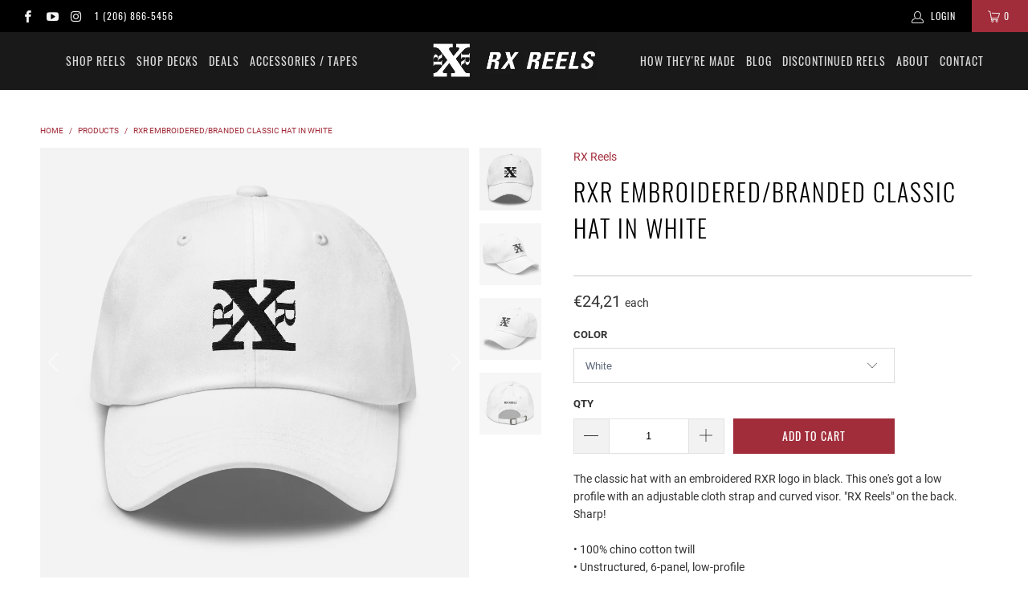

--- FILE ---
content_type: text/html; charset=utf-8
request_url: https://rxreels.com/en-fr/products/rxr-branded-classic-hat
body_size: 34693
content:


 <!DOCTYPE html>
<html lang="en"> <head> <meta name="google-site-verification" content="zXQmkjkhZAEytObKzLB_rjAJm0DfAuSqfa7GnZY7cpk" /> <meta name="p:domain_verify" content="0010c41208ea9ac21341c5501689da9f"/> <!-- Global site tag (gtag.js) - Google Ads: 644545598 -->
<script async src="https://www.googletagmanager.com/gtag/js?id=AW-644545598"></script>
<script>
  window.dataLayer = window.dataLayer || [];
  function gtag(){dataLayer.push(arguments);}
  gtag('js', new Date());

  gtag('config', 'AW-644545598');
</script> <meta charset="utf-8"> <meta http-equiv="cleartype" content="on"> <meta name="robots" content="index,follow"> <!-- Mobile Specific Metas --> <meta name="HandheldFriendly" content="True"> <meta name="MobileOptimized" content="320"> <meta name="viewport" content="width=device-width,initial-scale=1"> <meta name="theme-color" content="#ffffff"> <meta name="google-site-verification" content="-53RzBtppk043GxtdHflj9_uLDkQfWKfn3FX3Lbof9Q" /> <meta name="google-site-verification" content="BY-iVu5ANt5uheWVc2-YqnmtBVWIBeV3A08fU85ivjc" /> <meta name="facebook-domain-verification" content="f4co4ny0vpclt5wpl1v73jcp1bihon" /> <script type="text/javascript">(function e(){var e=document.createElement("script");e.type="text/javascript",e.async=true,e.src="//staticw2.yotpo.com/8fGjVSfViFlBqtDdMSaS7FFv6TvI9RqySabSAsMC/widget.js";var t=document.getElementsByTagName("script")[0];t.parentNode.insertBefore(e,t)})();</script> <title>
      RXR Embroidered / Branded Classic Hat In White - RX Reels</title> <link rel="preconnect dns-prefetch" href="https://fonts.shopifycdn.com" /> <link rel="preconnect dns-prefetch" href="https://cdn.shopify.com" /> <link rel="preconnect dns-prefetch" href="https://v.shopify.com" /> <link rel="preconnect dns-prefetch" href="https://cdn.shopifycloud.com" /> <link rel="stylesheet" href="https://cdnjs.cloudflare.com/ajax/libs/fancybox/3.5.6/jquery.fancybox.css"> <!-- Stylesheets for Turbo "6.0.7" --> <link href="//rxreels.com/cdn/shop/t/11/assets/styles.scss.css?v=13225465610773202981701448404" rel="stylesheet" type="text/css" media="all" /> <script>
      window.lazySizesConfig = window.lazySizesConfig || {};

      lazySizesConfig.expand = 300;
      lazySizesConfig.loadHidden = false;

      /*! lazysizes - v4.1.4 */
      !function(a,b){var c=b(a,a.document);a.lazySizes=c,"object"==typeof module&&module.exports&&(module.exports=c)}(window,function(a,b){"use strict";if(b.getElementsByClassName){var c,d,e=b.documentElement,f=a.Date,g=a.HTMLPictureElement,h="addEventListener",i="getAttribute",j=a[h],k=a.setTimeout,l=a.requestAnimationFrame||k,m=a.requestIdleCallback,n=/^picture$/i,o=["load","error","lazyincluded","_lazyloaded"],p={},q=Array.prototype.forEach,r=function(a,b){return p[b]||(p[b]=new RegExp("(\\s|^)"+b+"(\\s|$)")),p[b].test(a[i]("class")||"")&&p[b]},s=function(a,b){r(a,b)||a.setAttribute("class",(a[i]("class")||"").trim()+" "+b)},t=function(a,b){var c;(c=r(a,b))&&a.setAttribute("class",(a[i]("class")||"").replace(c," "))},u=function(a,b,c){var d=c?h:"removeEventListener";c&&u(a,b),o.forEach(function(c){a[d](c,b)})},v=function(a,d,e,f,g){var h=b.createEvent("Event");return e||(e={}),e.instance=c,h.initEvent(d,!f,!g),h.detail=e,a.dispatchEvent(h),h},w=function(b,c){var e;!g&&(e=a.picturefill||d.pf)?(c&&c.src&&!b[i]("srcset")&&b.setAttribute("srcset",c.src),e({reevaluate:!0,elements:[b]})):c&&c.src&&(b.src=c.src)},x=function(a,b){return(getComputedStyle(a,null)||{})[b]},y=function(a,b,c){for(c=c||a.offsetWidth;c<d.minSize&&b&&!a._lazysizesWidth;)c=b.offsetWidth,b=b.parentNode;return c},z=function(){var a,c,d=[],e=[],f=d,g=function(){var b=f;for(f=d.length?e:d,a=!0,c=!1;b.length;)b.shift()();a=!1},h=function(d,e){a&&!e?d.apply(this,arguments):(f.push(d),c||(c=!0,(b.hidden?k:l)(g)))};return h._lsFlush=g,h}(),A=function(a,b){return b?function(){z(a)}:function(){var b=this,c=arguments;z(function(){a.apply(b,c)})}},B=function(a){var b,c=0,e=d.throttleDelay,g=d.ricTimeout,h=function(){b=!1,c=f.now(),a()},i=m&&g>49?function(){m(h,{timeout:g}),g!==d.ricTimeout&&(g=d.ricTimeout)}:A(function(){k(h)},!0);return function(a){var d;(a=a===!0)&&(g=33),b||(b=!0,d=e-(f.now()-c),0>d&&(d=0),a||9>d?i():k(i,d))}},C=function(a){var b,c,d=99,e=function(){b=null,a()},g=function(){var a=f.now()-c;d>a?k(g,d-a):(m||e)(e)};return function(){c=f.now(),b||(b=k(g,d))}};!function(){var b,c={lazyClass:"lazyload",loadedClass:"lazyloaded",loadingClass:"lazyloading",preloadClass:"lazypreload",errorClass:"lazyerror",autosizesClass:"lazyautosizes",srcAttr:"data-src",srcsetAttr:"data-srcset",sizesAttr:"data-sizes",minSize:40,customMedia:{},init:!0,expFactor:1.5,hFac:.8,loadMode:2,loadHidden:!0,ricTimeout:0,throttleDelay:125};d=a.lazySizesConfig||a.lazysizesConfig||{};for(b in c)b in d||(d[b]=c[b]);a.lazySizesConfig=d,k(function(){d.init&&F()})}();var D=function(){var g,l,m,o,p,y,D,F,G,H,I,J,K,L,M=/^img$/i,N=/^iframe$/i,O="onscroll"in a&&!/(gle|ing)bot/.test(navigator.userAgent),P=0,Q=0,R=0,S=-1,T=function(a){R--,a&&a.target&&u(a.target,T),(!a||0>R||!a.target)&&(R=0)},U=function(a,c){var d,f=a,g="hidden"==x(b.body,"visibility")||"hidden"!=x(a.parentNode,"visibility")&&"hidden"!=x(a,"visibility");for(F-=c,I+=c,G-=c,H+=c;g&&(f=f.offsetParent)&&f!=b.body&&f!=e;)g=(x(f,"opacity")||1)>0,g&&"visible"!=x(f,"overflow")&&(d=f.getBoundingClientRect(),g=H>d.left&&G<d.right&&I>d.top-1&&F<d.bottom+1);return g},V=function(){var a,f,h,j,k,m,n,p,q,r=c.elements;if((o=d.loadMode)&&8>R&&(a=r.length)){f=0,S++,null==K&&("expand"in d||(d.expand=e.clientHeight>500&&e.clientWidth>500?500:370),J=d.expand,K=J*d.expFactor),K>Q&&1>R&&S>2&&o>2&&!b.hidden?(Q=K,S=0):Q=o>1&&S>1&&6>R?J:P;for(;a>f;f++)if(r[f]&&!r[f]._lazyRace)if(O)if((p=r[f][i]("data-expand"))&&(m=1*p)||(m=Q),q!==m&&(y=innerWidth+m*L,D=innerHeight+m,n=-1*m,q=m),h=r[f].getBoundingClientRect(),(I=h.bottom)>=n&&(F=h.top)<=D&&(H=h.right)>=n*L&&(G=h.left)<=y&&(I||H||G||F)&&(d.loadHidden||"hidden"!=x(r[f],"visibility"))&&(l&&3>R&&!p&&(3>o||4>S)||U(r[f],m))){if(ba(r[f]),k=!0,R>9)break}else!k&&l&&!j&&4>R&&4>S&&o>2&&(g[0]||d.preloadAfterLoad)&&(g[0]||!p&&(I||H||G||F||"auto"!=r[f][i](d.sizesAttr)))&&(j=g[0]||r[f]);else ba(r[f]);j&&!k&&ba(j)}},W=B(V),X=function(a){s(a.target,d.loadedClass),t(a.target,d.loadingClass),u(a.target,Z),v(a.target,"lazyloaded")},Y=A(X),Z=function(a){Y({target:a.target})},$=function(a,b){try{a.contentWindow.location.replace(b)}catch(c){a.src=b}},_=function(a){var b,c=a[i](d.srcsetAttr);(b=d.customMedia[a[i]("data-media")||a[i]("media")])&&a.setAttribute("media",b),c&&a.setAttribute("srcset",c)},aa=A(function(a,b,c,e,f){var g,h,j,l,o,p;(o=v(a,"lazybeforeunveil",b)).defaultPrevented||(e&&(c?s(a,d.autosizesClass):a.setAttribute("sizes",e)),h=a[i](d.srcsetAttr),g=a[i](d.srcAttr),f&&(j=a.parentNode,l=j&&n.test(j.nodeName||"")),p=b.firesLoad||"src"in a&&(h||g||l),o={target:a},p&&(u(a,T,!0),clearTimeout(m),m=k(T,2500),s(a,d.loadingClass),u(a,Z,!0)),l&&q.call(j.getElementsByTagName("source"),_),h?a.setAttribute("srcset",h):g&&!l&&(N.test(a.nodeName)?$(a,g):a.src=g),f&&(h||l)&&w(a,{src:g})),a._lazyRace&&delete a._lazyRace,t(a,d.lazyClass),z(function(){(!p||a.complete&&a.naturalWidth>1)&&(p?T(o):R--,X(o))},!0)}),ba=function(a){var b,c=M.test(a.nodeName),e=c&&(a[i](d.sizesAttr)||a[i]("sizes")),f="auto"==e;(!f&&l||!c||!a[i]("src")&&!a.srcset||a.complete||r(a,d.errorClass)||!r(a,d.lazyClass))&&(b=v(a,"lazyunveilread").detail,f&&E.updateElem(a,!0,a.offsetWidth),a._lazyRace=!0,R++,aa(a,b,f,e,c))},ca=function(){if(!l){if(f.now()-p<999)return void k(ca,999);var a=C(function(){d.loadMode=3,W()});l=!0,d.loadMode=3,W(),j("scroll",function(){3==d.loadMode&&(d.loadMode=2),a()},!0)}};return{_:function(){p=f.now(),c.elements=b.getElementsByClassName(d.lazyClass),g=b.getElementsByClassName(d.lazyClass+" "+d.preloadClass),L=d.hFac,j("scroll",W,!0),j("resize",W,!0),a.MutationObserver?new MutationObserver(W).observe(e,{childList:!0,subtree:!0,attributes:!0}):(e[h]("DOMNodeInserted",W,!0),e[h]("DOMAttrModified",W,!0),setInterval(W,999)),j("hashchange",W,!0),["focus","mouseover","click","load","transitionend","animationend","webkitAnimationEnd"].forEach(function(a){b[h](a,W,!0)}),/d$|^c/.test(b.readyState)?ca():(j("load",ca),b[h]("DOMContentLoaded",W),k(ca,2e4)),c.elements.length?(V(),z._lsFlush()):W()},checkElems:W,unveil:ba}}(),E=function(){var a,c=A(function(a,b,c,d){var e,f,g;if(a._lazysizesWidth=d,d+="px",a.setAttribute("sizes",d),n.test(b.nodeName||""))for(e=b.getElementsByTagName("source"),f=0,g=e.length;g>f;f++)e[f].setAttribute("sizes",d);c.detail.dataAttr||w(a,c.detail)}),e=function(a,b,d){var e,f=a.parentNode;f&&(d=y(a,f,d),e=v(a,"lazybeforesizes",{width:d,dataAttr:!!b}),e.defaultPrevented||(d=e.detail.width,d&&d!==a._lazysizesWidth&&c(a,f,e,d)))},f=function(){var b,c=a.length;if(c)for(b=0;c>b;b++)e(a[b])},g=C(f);return{_:function(){a=b.getElementsByClassName(d.autosizesClass),j("resize",g)},checkElems:g,updateElem:e}}(),F=function(){F.i||(F.i=!0,E._(),D._())};return c={cfg:d,autoSizer:E,loader:D,init:F,uP:w,aC:s,rC:t,hC:r,fire:v,gW:y,rAF:z}}});

      /*! lazysizes - v4.1.4 */
      !function(a,b){var c=function(){b(a.lazySizes),a.removeEventListener("lazyunveilread",c,!0)};b=b.bind(null,a,a.document),"object"==typeof module&&module.exports?b(require("lazysizes")):a.lazySizes?c():a.addEventListener("lazyunveilread",c,!0)}(window,function(a,b,c){"use strict";function d(){this.ratioElems=b.getElementsByClassName("lazyaspectratio"),this._setupEvents(),this.processImages()}if(a.addEventListener){var e,f,g,h=Array.prototype.forEach,i=/^picture$/i,j="data-aspectratio",k="img["+j+"]",l=function(b){return a.matchMedia?(l=function(a){return!a||(matchMedia(a)||{}).matches})(b):a.Modernizr&&Modernizr.mq?!b||Modernizr.mq(b):!b},m=c.aC,n=c.rC,o=c.cfg;d.prototype={_setupEvents:function(){var a=this,c=function(b){b.naturalWidth<36?a.addAspectRatio(b,!0):a.removeAspectRatio(b,!0)},d=function(){a.processImages()};b.addEventListener("load",function(a){a.target.getAttribute&&a.target.getAttribute(j)&&c(a.target)},!0),addEventListener("resize",function(){var b,d=function(){h.call(a.ratioElems,c)};return function(){clearTimeout(b),b=setTimeout(d,99)}}()),b.addEventListener("DOMContentLoaded",d),addEventListener("load",d)},processImages:function(a){var c,d;a||(a=b),c="length"in a&&!a.nodeName?a:a.querySelectorAll(k);for(d=0;d<c.length;d++)c[d].naturalWidth>36?this.removeAspectRatio(c[d]):this.addAspectRatio(c[d])},getSelectedRatio:function(a){var b,c,d,e,f,g=a.parentNode;if(g&&i.test(g.nodeName||""))for(d=g.getElementsByTagName("source"),b=0,c=d.length;c>b;b++)if(e=d[b].getAttribute("data-media")||d[b].getAttribute("media"),o.customMedia[e]&&(e=o.customMedia[e]),l(e)){f=d[b].getAttribute(j);break}return f||a.getAttribute(j)||""},parseRatio:function(){var a=/^\s*([+\d\.]+)(\s*[\/x]\s*([+\d\.]+))?\s*$/,b={};return function(c){var d;return!b[c]&&(d=c.match(a))&&(d[3]?b[c]=d[1]/d[3]:b[c]=1*d[1]),b[c]}}(),addAspectRatio:function(b,c){var d,e=b.offsetWidth,f=b.offsetHeight;return c||m(b,"lazyaspectratio"),36>e&&0>=f?void((e||f&&a.console)&&console.log("Define width or height of image, so we can calculate the other dimension")):(d=this.getSelectedRatio(b),d=this.parseRatio(d),void(d&&(e?b.style.height=e/d+"px":b.style.width=f*d+"px")))},removeAspectRatio:function(a){n(a,"lazyaspectratio"),a.style.height="",a.style.width="",a.removeAttribute(j)}},f=function(){g=a.jQuery||a.Zepto||a.shoestring||a.$,g&&g.fn&&!g.fn.imageRatio&&g.fn.filter&&g.fn.add&&g.fn.find?g.fn.imageRatio=function(){return e.processImages(this.find(k).add(this.filter(k))),this}:g=!1},f(),setTimeout(f),e=new d,a.imageRatio=e,"object"==typeof module&&module.exports?module.exports=e:"function"==typeof define&&define.amd&&define(e)}});

        /*! lazysizes - v4.1.5 */
        !function(a,b){var c=function(){b(a.lazySizes),a.removeEventListener("lazyunveilread",c,!0)};b=b.bind(null,a,a.document),"object"==typeof module&&module.exports?b(require("lazysizes")):a.lazySizes?c():a.addEventListener("lazyunveilread",c,!0)}(window,function(a,b,c){"use strict";if(a.addEventListener){var d=/\s+/g,e=/\s*\|\s+|\s+\|\s*/g,f=/^(.+?)(?:\s+\[\s*(.+?)\s*\])(?:\s+\[\s*(.+?)\s*\])?$/,g=/^\s*\(*\s*type\s*:\s*(.+?)\s*\)*\s*$/,h=/\(|\)|'/,i={contain:1,cover:1},j=function(a){var b=c.gW(a,a.parentNode);return(!a._lazysizesWidth||b>a._lazysizesWidth)&&(a._lazysizesWidth=b),a._lazysizesWidth},k=function(a){var b;return b=(getComputedStyle(a)||{getPropertyValue:function(){}}).getPropertyValue("background-size"),!i[b]&&i[a.style.backgroundSize]&&(b=a.style.backgroundSize),b},l=function(a,b){if(b){var c=b.match(g);c&&c[1]?a.setAttribute("type",c[1]):a.setAttribute("media",lazySizesConfig.customMedia[b]||b)}},m=function(a,c,g){var h=b.createElement("picture"),i=c.getAttribute(lazySizesConfig.sizesAttr),j=c.getAttribute("data-ratio"),k=c.getAttribute("data-optimumx");c._lazybgset&&c._lazybgset.parentNode==c&&c.removeChild(c._lazybgset),Object.defineProperty(g,"_lazybgset",{value:c,writable:!0}),Object.defineProperty(c,"_lazybgset",{value:h,writable:!0}),a=a.replace(d," ").split(e),h.style.display="none",g.className=lazySizesConfig.lazyClass,1!=a.length||i||(i="auto"),a.forEach(function(a){var c,d=b.createElement("source");i&&"auto"!=i&&d.setAttribute("sizes",i),(c=a.match(f))?(d.setAttribute(lazySizesConfig.srcsetAttr,c[1]),l(d,c[2]),l(d,c[3])):d.setAttribute(lazySizesConfig.srcsetAttr,a),h.appendChild(d)}),i&&(g.setAttribute(lazySizesConfig.sizesAttr,i),c.removeAttribute(lazySizesConfig.sizesAttr),c.removeAttribute("sizes")),k&&g.setAttribute("data-optimumx",k),j&&g.setAttribute("data-ratio",j),h.appendChild(g),c.appendChild(h)},n=function(a){if(a.target._lazybgset){var b=a.target,d=b._lazybgset,e=b.currentSrc||b.src;if(e){var f=c.fire(d,"bgsetproxy",{src:e,useSrc:h.test(e)?JSON.stringify(e):e});f.defaultPrevented||(d.style.backgroundImage="url("+f.detail.useSrc+")")}b._lazybgsetLoading&&(c.fire(d,"_lazyloaded",{},!1,!0),delete b._lazybgsetLoading)}};addEventListener("lazybeforeunveil",function(a){var d,e,f;!a.defaultPrevented&&(d=a.target.getAttribute("data-bgset"))&&(f=a.target,e=b.createElement("img"),e.alt="",e._lazybgsetLoading=!0,a.detail.firesLoad=!0,m(d,f,e),setTimeout(function(){c.loader.unveil(e),c.rAF(function(){c.fire(e,"_lazyloaded",{},!0,!0),e.complete&&n({target:e})})}))}),b.addEventListener("load",n,!0),a.addEventListener("lazybeforesizes",function(a){if(a.detail.instance==c&&a.target._lazybgset&&a.detail.dataAttr){var b=a.target._lazybgset,d=k(b);i[d]&&(a.target._lazysizesParentFit=d,c.rAF(function(){a.target.setAttribute("data-parent-fit",d),a.target._lazysizesParentFit&&delete a.target._lazysizesParentFit}))}},!0),b.documentElement.addEventListener("lazybeforesizes",function(a){!a.defaultPrevented&&a.target._lazybgset&&a.detail.instance==c&&(a.detail.width=j(a.target._lazybgset))})}});</script> <meta name="description" content="Classic hat with an embroidered RXR logo in black. This one&#39;s got a low profile with an adjustable cloth strap and curved visor. RX Reels on the back. Sharp!" /> <link rel="shortcut icon" type="image/x-icon" href="//rxreels.com/cdn/shop/files/logo_RX-A2_C_copy_4_180x180.png?v=1623710003"> <link rel="apple-touch-icon" href="//rxreels.com/cdn/shop/files/logo_RX-A2_C_copy_4_180x180.png?v=1623710003"/> <link rel="apple-touch-icon" sizes="57x57" href="//rxreels.com/cdn/shop/files/logo_RX-A2_C_copy_4_57x57.png?v=1623710003"/> <link rel="apple-touch-icon" sizes="60x60" href="//rxreels.com/cdn/shop/files/logo_RX-A2_C_copy_4_60x60.png?v=1623710003"/> <link rel="apple-touch-icon" sizes="72x72" href="//rxreels.com/cdn/shop/files/logo_RX-A2_C_copy_4_72x72.png?v=1623710003"/> <link rel="apple-touch-icon" sizes="76x76" href="//rxreels.com/cdn/shop/files/logo_RX-A2_C_copy_4_76x76.png?v=1623710003"/> <link rel="apple-touch-icon" sizes="114x114" href="//rxreels.com/cdn/shop/files/logo_RX-A2_C_copy_4_114x114.png?v=1623710003"/> <link rel="apple-touch-icon" sizes="180x180" href="//rxreels.com/cdn/shop/files/logo_RX-A2_C_copy_4_180x180.png?v=1623710003"/> <link rel="apple-touch-icon" sizes="228x228" href="//rxreels.com/cdn/shop/files/logo_RX-A2_C_copy_4_228x228.png?v=1623710003"/> <link rel="canonical" href="https://rxreels.com/en-fr/products/rxr-branded-classic-hat" /> <!-- OutlinkStickyBtn CODE Start --><!-- OutlinkStickyBtn END --> <script>window.performance && window.performance.mark && window.performance.mark('shopify.content_for_header.start');</script><meta id="shopify-digital-wallet" name="shopify-digital-wallet" content="/50208538789/digital_wallets/dialog">
<meta name="shopify-checkout-api-token" content="438a345de9d5a6724305a2a9f0643c6c">
<link rel="alternate" hreflang="x-default" href="https://rxreels.com/products/rxr-branded-classic-hat">
<link rel="alternate" hreflang="en-AU" href="https://rxreels.com/en-au/products/rxr-branded-classic-hat">
<link rel="alternate" hreflang="en-FR" href="https://rxreels.com/en-fr/products/rxr-branded-classic-hat">
<link rel="alternate" hreflang="en-DE" href="https://rxreels.com/en-de/products/rxr-branded-classic-hat">
<link rel="alternate" hreflang="en-JP" href="https://rxreels.com/en-jp/products/rxr-branded-classic-hat">
<link rel="alternate" hreflang="en-CH" href="https://rxreels.com/en-ch/products/rxr-branded-classic-hat">
<link rel="alternate" hreflang="en-TW" href="https://rxreels.com/en-tw/products/rxr-branded-classic-hat">
<link rel="alternate" type="application/json+oembed" href="https://rxreels.com/en-fr/products/rxr-branded-classic-hat.oembed">
<script async="async" src="/checkouts/internal/preloads.js?locale=en-FR"></script>
<link rel="preconnect" href="https://shop.app" crossorigin="anonymous">
<script async="async" src="https://shop.app/checkouts/internal/preloads.js?locale=en-FR&shop_id=50208538789" crossorigin="anonymous"></script>
<script id="apple-pay-shop-capabilities" type="application/json">{"shopId":50208538789,"countryCode":"US","currencyCode":"EUR","merchantCapabilities":["supports3DS"],"merchantId":"gid:\/\/shopify\/Shop\/50208538789","merchantName":"RX Reels","requiredBillingContactFields":["postalAddress","email","phone"],"requiredShippingContactFields":["postalAddress","email","phone"],"shippingType":"shipping","supportedNetworks":["visa","masterCard","amex","discover","elo","jcb"],"total":{"type":"pending","label":"RX Reels","amount":"1.00"},"shopifyPaymentsEnabled":true,"supportsSubscriptions":true}</script>
<script id="shopify-features" type="application/json">{"accessToken":"438a345de9d5a6724305a2a9f0643c6c","betas":["rich-media-storefront-analytics"],"domain":"rxreels.com","predictiveSearch":true,"shopId":50208538789,"locale":"en"}</script>
<script>var Shopify = Shopify || {};
Shopify.shop = "rxreel.myshopify.com";
Shopify.locale = "en";
Shopify.currency = {"active":"EUR","rate":"0.88042115"};
Shopify.country = "FR";
Shopify.theme = {"name":"Turbo-Portland - Minified JS \/ CSS","id":129173094565,"schema_name":"Turbo","schema_version":"6.0.7","theme_store_id":null,"role":"main"};
Shopify.theme.handle = "null";
Shopify.theme.style = {"id":null,"handle":null};
Shopify.cdnHost = "rxreels.com/cdn";
Shopify.routes = Shopify.routes || {};
Shopify.routes.root = "/en-fr/";</script>
<script type="module">!function(o){(o.Shopify=o.Shopify||{}).modules=!0}(window);</script>
<script>!function(o){function n(){var o=[];function n(){o.push(Array.prototype.slice.apply(arguments))}return n.q=o,n}var t=o.Shopify=o.Shopify||{};t.loadFeatures=n(),t.autoloadFeatures=n()}(window);</script>
<script>
  window.ShopifyPay = window.ShopifyPay || {};
  window.ShopifyPay.apiHost = "shop.app\/pay";
  window.ShopifyPay.redirectState = null;
</script>
<script id="shop-js-analytics" type="application/json">{"pageType":"product"}</script>
<script defer="defer" async type="module" src="//rxreels.com/cdn/shopifycloud/shop-js/modules/v2/client.init-shop-cart-sync_DRRuZ9Jb.en.esm.js"></script>
<script defer="defer" async type="module" src="//rxreels.com/cdn/shopifycloud/shop-js/modules/v2/chunk.common_Bq80O0pE.esm.js"></script>
<script type="module">
  await import("//rxreels.com/cdn/shopifycloud/shop-js/modules/v2/client.init-shop-cart-sync_DRRuZ9Jb.en.esm.js");
await import("//rxreels.com/cdn/shopifycloud/shop-js/modules/v2/chunk.common_Bq80O0pE.esm.js");

  window.Shopify.SignInWithShop?.initShopCartSync?.({"fedCMEnabled":true,"windoidEnabled":true});

</script>
<script>
  window.Shopify = window.Shopify || {};
  if (!window.Shopify.featureAssets) window.Shopify.featureAssets = {};
  window.Shopify.featureAssets['shop-js'] = {"shop-cart-sync":["modules/v2/client.shop-cart-sync_CY6GlUyO.en.esm.js","modules/v2/chunk.common_Bq80O0pE.esm.js"],"init-fed-cm":["modules/v2/client.init-fed-cm_rCPA2mwL.en.esm.js","modules/v2/chunk.common_Bq80O0pE.esm.js"],"shop-button":["modules/v2/client.shop-button_BbiiMs1V.en.esm.js","modules/v2/chunk.common_Bq80O0pE.esm.js"],"init-windoid":["modules/v2/client.init-windoid_CeH2ldPv.en.esm.js","modules/v2/chunk.common_Bq80O0pE.esm.js"],"init-shop-cart-sync":["modules/v2/client.init-shop-cart-sync_DRRuZ9Jb.en.esm.js","modules/v2/chunk.common_Bq80O0pE.esm.js"],"shop-cash-offers":["modules/v2/client.shop-cash-offers_DA_Qgce8.en.esm.js","modules/v2/chunk.common_Bq80O0pE.esm.js","modules/v2/chunk.modal_OrVZAp2A.esm.js"],"init-shop-email-lookup-coordinator":["modules/v2/client.init-shop-email-lookup-coordinator_Boi2XQpp.en.esm.js","modules/v2/chunk.common_Bq80O0pE.esm.js"],"shop-toast-manager":["modules/v2/client.shop-toast-manager_DFZ6KygB.en.esm.js","modules/v2/chunk.common_Bq80O0pE.esm.js"],"avatar":["modules/v2/client.avatar_BTnouDA3.en.esm.js"],"pay-button":["modules/v2/client.pay-button_Dggf_qxG.en.esm.js","modules/v2/chunk.common_Bq80O0pE.esm.js"],"init-customer-accounts-sign-up":["modules/v2/client.init-customer-accounts-sign-up_DBLY8aTL.en.esm.js","modules/v2/client.shop-login-button_DXWcN-dk.en.esm.js","modules/v2/chunk.common_Bq80O0pE.esm.js","modules/v2/chunk.modal_OrVZAp2A.esm.js"],"shop-login-button":["modules/v2/client.shop-login-button_DXWcN-dk.en.esm.js","modules/v2/chunk.common_Bq80O0pE.esm.js","modules/v2/chunk.modal_OrVZAp2A.esm.js"],"init-shop-for-new-customer-accounts":["modules/v2/client.init-shop-for-new-customer-accounts_C4srtWVy.en.esm.js","modules/v2/client.shop-login-button_DXWcN-dk.en.esm.js","modules/v2/chunk.common_Bq80O0pE.esm.js","modules/v2/chunk.modal_OrVZAp2A.esm.js"],"init-customer-accounts":["modules/v2/client.init-customer-accounts_B87wJPkU.en.esm.js","modules/v2/client.shop-login-button_DXWcN-dk.en.esm.js","modules/v2/chunk.common_Bq80O0pE.esm.js","modules/v2/chunk.modal_OrVZAp2A.esm.js"],"shop-follow-button":["modules/v2/client.shop-follow-button_73Y7kLC8.en.esm.js","modules/v2/chunk.common_Bq80O0pE.esm.js","modules/v2/chunk.modal_OrVZAp2A.esm.js"],"checkout-modal":["modules/v2/client.checkout-modal_cwDmpVG-.en.esm.js","modules/v2/chunk.common_Bq80O0pE.esm.js","modules/v2/chunk.modal_OrVZAp2A.esm.js"],"lead-capture":["modules/v2/client.lead-capture_BhKPkfCX.en.esm.js","modules/v2/chunk.common_Bq80O0pE.esm.js","modules/v2/chunk.modal_OrVZAp2A.esm.js"],"shop-login":["modules/v2/client.shop-login_DUQNAY7C.en.esm.js","modules/v2/chunk.common_Bq80O0pE.esm.js","modules/v2/chunk.modal_OrVZAp2A.esm.js"],"payment-terms":["modules/v2/client.payment-terms_vFzUuRO4.en.esm.js","modules/v2/chunk.common_Bq80O0pE.esm.js","modules/v2/chunk.modal_OrVZAp2A.esm.js"]};
</script>
<script>(function() {
  var isLoaded = false;
  function asyncLoad() {
    if (isLoaded) return;
    isLoaded = true;
    var urls = ["\/\/staticw2.yotpo.com\/8fGjVSfViFlBqtDdMSaS7FFv6TvI9RqySabSAsMC\/widget.js?shop=rxreel.myshopify.com","https:\/\/cdn-bundler.nice-team.net\/app\/js\/bundler.js?shop=rxreel.myshopify.com","\/\/cdn.shopify.com\/proxy\/ed622374068b0e83f001542661d357e8e270f3c235c30f580b06e27add6b08ef\/api.goaffpro.com\/loader.js?shop=rxreel.myshopify.com\u0026sp-cache-control=cHVibGljLCBtYXgtYWdlPTkwMA","https:\/\/app-easy-product-downloads.fr\/js\/ajax\/easy_product_dl_get_product_download.js?shop=rxreel.myshopify.com","\/\/cdn.shopify.com\/proxy\/7066ebebf3841f46212062339b8a4d643b05e0a8bba8d36f487c5ef2e845f007\/static.cdn.printful.com\/static\/js\/external\/shopify-product-customizer.js?v=0.28\u0026shop=rxreel.myshopify.com\u0026sp-cache-control=cHVibGljLCBtYXgtYWdlPTkwMA","https:\/\/static.mailerlite.com\/data\/a\/3766\/3766787\/universal_e7n5e6i6j6_load.js?shop=rxreel.myshopify.com"];
    for (var i = 0; i <urls.length; i++) {
      var s = document.createElement('script');
      s.type = 'text/javascript';
      s.async = true;
      s.src = urls[i];
      var x = document.getElementsByTagName('script')[0];
      x.parentNode.insertBefore(s, x);
    }
  };
  if(window.attachEvent) {
    window.attachEvent('onload', asyncLoad);
  } else {
    window.addEventListener('load', asyncLoad, false);
  }
})();</script>
<script id="__st">var __st={"a":50208538789,"offset":-28800,"reqid":"750e529e-bbad-47ce-bc49-6a9f467f651b-1763664976","pageurl":"rxreels.com\/en-fr\/products\/rxr-branded-classic-hat","u":"0c56c1a4d2df","p":"product","rtyp":"product","rid":6994844123301};</script>
<script>window.ShopifyPaypalV4VisibilityTracking = true;</script>
<script id="captcha-bootstrap">!function(){'use strict';const t='contact',e='account',n='new_comment',o=[[t,t],['blogs',n],['comments',n],[t,'customer']],c=[[e,'customer_login'],[e,'guest_login'],[e,'recover_customer_password'],[e,'create_customer']],r=t=>t.map((([t,e])=>`form[action*='/${t}']:not([data-nocaptcha='true']) input[name='form_type'][value='${e}']`)).join(','),a=t=>()=>t?[...document.querySelectorAll(t)].map((t=>t.form)):[];function s(){const t=[...o],e=r(t);return a(e)}const i='password',u='form_key',d=['recaptcha-v3-token','g-recaptcha-response','h-captcha-response',i],f=()=>{try{return window.sessionStorage}catch{return}},m='__shopify_v',_=t=>t.elements[u];function p(t,e,n=!1){try{const o=window.sessionStorage,c=JSON.parse(o.getItem(e)),{data:r}=function(t){const{data:e,action:n}=t;return t[m]||n?{data:e,action:n}:{data:t,action:n}}(c);for(const[e,n]of Object.entries(r))t.elements[e]&&(t.elements[e].value=n);n&&o.removeItem(e)}catch(o){console.error('form repopulation failed',{error:o})}}const l='form_type',E='cptcha';function T(t){t.dataset[E]=!0}const w=window,h=w.document,L='Shopify',v='ce_forms',y='captcha';let A=!1;((t,e)=>{const n=(g='f06e6c50-85a8-45c8-87d0-21a2b65856fe',I='https://cdn.shopify.com/shopifycloud/storefront-forms-hcaptcha/ce_storefront_forms_captcha_hcaptcha.v1.5.2.iife.js',D={infoText:'Protected by hCaptcha',privacyText:'Privacy',termsText:'Terms'},(t,e,n)=>{const o=w[L][v],c=o.bindForm;if(c)return c(t,g,e,D).then(n);var r;o.q.push([[t,g,e,D],n]),r=I,A||(h.body.append(Object.assign(h.createElement('script'),{id:'captcha-provider',async:!0,src:r})),A=!0)});var g,I,D;w[L]=w[L]||{},w[L][v]=w[L][v]||{},w[L][v].q=[],w[L][y]=w[L][y]||{},w[L][y].protect=function(t,e){n(t,void 0,e),T(t)},Object.freeze(w[L][y]),function(t,e,n,w,h,L){const[v,y,A,g]=function(t,e,n){const i=e?o:[],u=t?c:[],d=[...i,...u],f=r(d),m=r(i),_=r(d.filter((([t,e])=>n.includes(e))));return[a(f),a(m),a(_),s()]}(w,h,L),I=t=>{const e=t.target;return e instanceof HTMLFormElement?e:e&&e.form},D=t=>v().includes(t);t.addEventListener('submit',(t=>{const e=I(t);if(!e)return;const n=D(e)&&!e.dataset.hcaptchaBound&&!e.dataset.recaptchaBound,o=_(e),c=g().includes(e)&&(!o||!o.value);(n||c)&&t.preventDefault(),c&&!n&&(function(t){try{if(!f())return;!function(t){const e=f();if(!e)return;const n=_(t);if(!n)return;const o=n.value;o&&e.removeItem(o)}(t);const e=Array.from(Array(32),(()=>Math.random().toString(36)[2])).join('');!function(t,e){_(t)||t.append(Object.assign(document.createElement('input'),{type:'hidden',name:u})),t.elements[u].value=e}(t,e),function(t,e){const n=f();if(!n)return;const o=[...t.querySelectorAll(`input[type='${i}']`)].map((({name:t})=>t)),c=[...d,...o],r={};for(const[a,s]of new FormData(t).entries())c.includes(a)||(r[a]=s);n.setItem(e,JSON.stringify({[m]:1,action:t.action,data:r}))}(t,e)}catch(e){console.error('failed to persist form',e)}}(e),e.submit())}));const S=(t,e)=>{t&&!t.dataset[E]&&(n(t,e.some((e=>e===t))),T(t))};for(const o of['focusin','change'])t.addEventListener(o,(t=>{const e=I(t);D(e)&&S(e,y())}));const B=e.get('form_key'),M=e.get(l),P=B&&M;t.addEventListener('DOMContentLoaded',(()=>{const t=y();if(P)for(const e of t)e.elements[l].value===M&&p(e,B);[...new Set([...A(),...v().filter((t=>'true'===t.dataset.shopifyCaptcha))])].forEach((e=>S(e,t)))}))}(h,new URLSearchParams(w.location.search),n,t,e,['guest_login'])})(!0,!0)}();</script>
<script integrity="sha256-52AcMU7V7pcBOXWImdc/TAGTFKeNjmkeM1Pvks/DTgc=" data-source-attribution="shopify.loadfeatures" defer="defer" src="//rxreels.com/cdn/shopifycloud/storefront/assets/storefront/load_feature-81c60534.js" crossorigin="anonymous"></script>
<script crossorigin="anonymous" defer="defer" src="//rxreels.com/cdn/shopifycloud/storefront/assets/shopify_pay/storefront-65b4c6d7.js?v=20250812"></script>
<script data-source-attribution="shopify.dynamic_checkout.dynamic.init">var Shopify=Shopify||{};Shopify.PaymentButton=Shopify.PaymentButton||{isStorefrontPortableWallets:!0,init:function(){window.Shopify.PaymentButton.init=function(){};var t=document.createElement("script");t.src="https://rxreels.com/cdn/shopifycloud/portable-wallets/latest/portable-wallets.en.js",t.type="module",document.head.appendChild(t)}};
</script>
<script data-source-attribution="shopify.dynamic_checkout.buyer_consent">
  function portableWalletsHideBuyerConsent(e){var t=document.getElementById("shopify-buyer-consent"),n=document.getElementById("shopify-subscription-policy-button");t&&n&&(t.classList.add("hidden"),t.setAttribute("aria-hidden","true"),n.removeEventListener("click",e))}function portableWalletsShowBuyerConsent(e){var t=document.getElementById("shopify-buyer-consent"),n=document.getElementById("shopify-subscription-policy-button");t&&n&&(t.classList.remove("hidden"),t.removeAttribute("aria-hidden"),n.addEventListener("click",e))}window.Shopify?.PaymentButton&&(window.Shopify.PaymentButton.hideBuyerConsent=portableWalletsHideBuyerConsent,window.Shopify.PaymentButton.showBuyerConsent=portableWalletsShowBuyerConsent);
</script>
<script data-source-attribution="shopify.dynamic_checkout.cart.bootstrap">document.addEventListener("DOMContentLoaded",(function(){function t(){return document.querySelector("shopify-accelerated-checkout-cart, shopify-accelerated-checkout")}if(t())Shopify.PaymentButton.init();else{new MutationObserver((function(e,n){t()&&(Shopify.PaymentButton.init(),n.disconnect())})).observe(document.body,{childList:!0,subtree:!0})}}));
</script>
<link id="shopify-accelerated-checkout-styles" rel="stylesheet" media="screen" href="https://rxreels.com/cdn/shopifycloud/portable-wallets/latest/accelerated-checkout-backwards-compat.css" crossorigin="anonymous">
<style id="shopify-accelerated-checkout-cart">
        #shopify-buyer-consent {
  margin-top: 1em;
  display: inline-block;
  width: 100%;
}

#shopify-buyer-consent.hidden {
  display: none;
}

#shopify-subscription-policy-button {
  background: none;
  border: none;
  padding: 0;
  text-decoration: underline;
  font-size: inherit;
  cursor: pointer;
}

#shopify-subscription-policy-button::before {
  box-shadow: none;
}

      </style>

<script>window.performance && window.performance.mark && window.performance.mark('shopify.content_for_header.end');</script>

    

<meta name="author" content="RX Reels">
<meta property="og:url" content="https://rxreels.com/en-fr/products/rxr-branded-classic-hat">
<meta property="og:site_name" content="RX Reels"> <meta property="og:type" content="product"> <meta property="og:title" content="RXR Embroidered/Branded Classic Hat In White"> <meta property="og:image" content="https://rxreels.com/cdn/shop/products/classic-dad-hat-white-front-61229ed403692_600x.jpg?v=1629663731"> <meta property="og:image:secure_url" content="https://rxreels.com/cdn/shop/products/classic-dad-hat-white-front-61229ed403692_600x.jpg?v=1629663731"> <meta property="og:image:width" content="1000"> <meta property="og:image:height" content="1000"> <meta property="og:image" content="https://rxreels.com/cdn/shop/products/classic-dad-hat-white-right-front-61229ed4037f5_600x.jpg?v=1629663731"> <meta property="og:image:secure_url" content="https://rxreels.com/cdn/shop/products/classic-dad-hat-white-right-front-61229ed4037f5_600x.jpg?v=1629663731"> <meta property="og:image:width" content="1000"> <meta property="og:image:height" content="1000"> <meta property="og:image" content="https://rxreels.com/cdn/shop/products/classic-dad-hat-white-left-front-61229ed403875_600x.jpg?v=1629663731"> <meta property="og:image:secure_url" content="https://rxreels.com/cdn/shop/products/classic-dad-hat-white-left-front-61229ed403875_600x.jpg?v=1629663731"> <meta property="og:image:width" content="1000"> <meta property="og:image:height" content="1000"> <meta property="product:price:amount" content="24,21"> <meta property="product:price:currency" content="USD"> <meta property="og:description" content="Classic hat with an embroidered RXR logo in black. This one&#39;s got a low profile with an adjustable cloth strap and curved visor. RX Reels on the back. Sharp!">




<meta name="twitter:card" content="summary"> <meta name="twitter:title" content="RXR Embroidered/Branded Classic Hat In White"> <meta name="twitter:description" content="The classic hat with an embroidered RXR logo in black. This one&#39;s got a low profile with an adjustable cloth strap and curved visor. &quot;RX Reels&quot; on the back. Sharp!  • 100% chino cotton twill • Unstructured, 6-panel, low-profile • 6 embroidered eyelets • 3 ⅛” (7.6 cm) crown • Adjustable strap with antique buckle • Head circumference: 20 ½″–21 ⅝″ (50.8 cm–53.3 cm)
Size guide




 


A (inches)


B (inches)


C (inches)


D (inches)



"> <meta name="twitter:image" content="https://rxreels.com/cdn/shop/products/classic-dad-hat-white-front-61229ed403692_240x.jpg?v=1629663731"> <meta name="twitter:image:width" content="240"> <meta name="twitter:image:height" content="240"> <meta name="twitter:image:alt" content="RXR Embroidered/Branded Classic Hat In White"> <!-- Google Tag Manager --> <script>(function(w,d,s,l,i){w[l]=w[l]||[];w[l].push({'gtm.start':
    new Date().getTime(),event:'gtm.js'});var f=d.getElementsByTagName(s)[0],
    j=d.createElement(s),dl=l!='dataLayer'?'&l='+l:'';j.async=true;j.src=
    'https://www.googletagmanager.com/gtm.js?id='+i+dl;f.parentNode.insertBefore(j,f);
    })(window,document,'script','dataLayer','GTM-54KMDZD');</script> <!-- End Google Tag Manager --> <!-- Facebook Pixel Code -->
<script>
!function(f,b,e,v,n,t,s)
{if(f.fbq)return;n=f.fbq=function(){n.callMethod?
n.callMethod.apply(n,arguments):n.queue.push(arguments)};
if(!f._fbq)f._fbq=n;n.push=n;n.loaded=!0;n.version='2.0';
n.queue=[];t=b.createElement(e);t.async=!0;
t.src=v;s=b.getElementsByTagName(e)[0];
s.parentNode.insertBefore(t,s)}(window, document,'script',
'https://connect.facebook.net/en_US/fbevents.js');
fbq('init', '865886700125678');
fbq('track', 'PageView');
</script>
<noscript><img height="1" width="1" style="display:none"
src="https://www.facebook.com/tr?id=865886700125678&ev=PageView&noscript=1"
/></noscript>
<!-- End Facebook Pixel Code --> <script type="text/javascript">
(function e(){var e=document.createElement("script");e.type="text/javascript",e.async=true,e.src="//staticw2.yotpo.com/8fGjVSfViFlBqtDdMSaS7FFv6TvI9RqySabSAsMC/widget.js";var t=document.getElementsByTagName("script")[0];t.parentNode.insertBefore(e,t)})();
</script> 
    

    
  
<script>
    
    
    
    
    var gsf_conversion_data = {page_type : 'product', event : 'view_item', data : {product_data : [{variant_id : 40637025779877, product_id : 6994844123301, name : "RXR Embroidered/Branded Classic Hat In White", price : "24.21", currency : "USD", sku : "6574270_7853", brand : "RX Reels", variant : "White", category : "Hat"}], total_price : "24.21", shop_currency : "EUR"}};
    
</script>

<script>


window.isHUCSInstalled = false;</script>
<!-- BEGIN app block: shopify://apps/hulk-form-builder/blocks/app-embed/b6b8dd14-356b-4725-a4ed-77232212b3c3 --><!-- BEGIN app snippet: hulkapps-formbuilder-theme-ext --><script type="text/javascript">
  
  if (typeof window.formbuilder_customer != "object") {
        window.formbuilder_customer = {}
  }

  window.hulkFormBuilder = {
    form_data: {},
    shop_data: {"shop_-GNc3_Z_6oAsIbcnuGE35Q":{"shop_uuid":"-GNc3_Z_6oAsIbcnuGE35Q","shop_timezone":"America\/Los_Angeles","shop_id":88948,"shop_is_after_submit_enabled":true,"shop_shopify_plan":"basic","shop_shopify_domain":"rxreel.myshopify.com","shop_remove_watermark":false,"shop_created_at":"2023-08-03T15:39:32.471-05:00","is_skip_metafield":false,"shop_deleted":false,"shop_disabled":false}},
    settings_data: {"shop_settings":{"shop_customise_msgs":[],"default_customise_msgs":{"is_required":"is required","thank_you":"Thank you! The form was submitted successfully.","processing":"Processing...","valid_data":"Please provide valid data","valid_email":"Provide valid email format","valid_tags":"HTML Tags are not allowed","valid_phone":"Provide valid phone number","valid_captcha":"Please provide valid captcha response","valid_url":"Provide valid URL","only_number_alloud":"Provide valid number in","number_less":"must be less than","number_more":"must be more than","image_must_less":"Image must be less than 20MB","image_number":"Images allowed","image_extension":"Invalid extension! Please provide image file","error_image_upload":"Error in image upload. Please try again.","error_file_upload":"Error in file upload. Please try again.","your_response":"Your response","error_form_submit":"Error occur.Please try again after sometime.","email_submitted":"Form with this email is already submitted","invalid_email_by_zerobounce":"The email address you entered appears to be invalid. Please check it and try again.","download_file":"Download file","card_details_invalid":"Your card details are invalid","card_details":"Card details","please_enter_card_details":"Please enter card details","card_number":"Card number","exp_mm":"Exp MM","exp_yy":"Exp YY","crd_cvc":"CVV","payment_value":"Payment amount","please_enter_payment_amount":"Please enter payment amount","address1":"Address line 1","address2":"Address line 2","city":"City","province":"Province","zipcode":"Zip code","country":"Country","blocked_domain":"This form does not accept addresses from","file_must_less":"File must be less than 20MB","file_extension":"Invalid extension! Please provide file","only_file_number_alloud":"files allowed","previous":"Previous","next":"Next","must_have_a_input":"Please enter at least one field.","please_enter_required_data":"Please enter required data","atleast_one_special_char":"Include at least one special character","atleast_one_lowercase_char":"Include at least one lowercase character","atleast_one_uppercase_char":"Include at least one uppercase character","atleast_one_number":"Include at least one number","must_have_8_chars":"Must have 8 characters long","be_between_8_and_12_chars":"Be between 8 and 12 characters long","please_select":"Please Select","phone_submitted":"Form with this phone number is already submitted","user_res_parse_error":"Error while submitting the form","valid_same_values":"values must be same","product_choice_clear_selection":"Clear Selection","picture_choice_clear_selection":"Clear Selection","remove_all_for_file_image_upload":"Remove All","invalid_file_type_for_image_upload":"You can't upload files of this type.","invalid_file_type_for_signature_upload":"You can't upload files of this type.","max_files_exceeded_for_file_upload":"You can not upload any more files.","max_files_exceeded_for_image_upload":"You can not upload any more files.","file_already_exist":"File already uploaded","max_limit_exceed":"You have added the maximum number of text fields.","cancel_upload_for_file_upload":"Cancel upload","cancel_upload_for_image_upload":"Cancel upload","cancel_upload_for_signature_upload":"Cancel upload"},"shop_blocked_domains":[]}},
    features_data: {"shop_plan_features":{"shop_plan_features":["unlimited-forms","full-design-customization","export-form-submissions","multiple-recipients-for-form-submissions","multiple-admin-notifications","enable-captcha","unlimited-file-uploads","save-submitted-form-data","set-auto-response-message","conditional-logic","form-banner","save-as-draft-facility","include-user-response-in-admin-email","disable-form-submission","file-upload"]}},
    shop: null,
    shop_id: null,
    plan_features: null,
    validateDoubleQuotes: false,
    assets: {
      extraFunctions: "https://cdn.shopify.com/extensions/019a6c74-29f3-754a-afe5-b354ea02c446/form_builder-47/assets/extra-functions.js",
      extraStyles: "https://cdn.shopify.com/extensions/019a6c74-29f3-754a-afe5-b354ea02c446/form_builder-47/assets/extra-styles.css",
      bootstrapStyles: "https://cdn.shopify.com/extensions/019a6c74-29f3-754a-afe5-b354ea02c446/form_builder-47/assets/theme-app-extension-bootstrap.css"
    },
    translations: {
      htmlTagNotAllowed: "HTML Tags are not allowed",
      sqlQueryNotAllowed: "SQL Queries are not allowed",
      doubleQuoteNotAllowed: "Double quotes are not allowed",
      vorwerkHttpWwwNotAllowed: "The words \u0026#39;http\u0026#39; and \u0026#39;www\u0026#39; are not allowed. Please remove them and try again.",
      maxTextFieldsReached: "You have added the maximum number of text fields.",
      avoidNegativeWords: "Avoid negative words: Don\u0026#39;t use negative words in your contact message.",
      customDesignOnly: "This form is for custom designs requests. For general inquiries please contact our team at info@stagheaddesigns.com",
      zerobounceApiErrorMsg: "We couldn\u0026#39;t verify your email due to a technical issue. Please try again later.",
    }

  }

  

  window.FbThemeAppExtSettingsHash = {}
  
</script><!-- END app snippet --><!-- END app block --><script src="https://cdn.shopify.com/extensions/019a6c74-29f3-754a-afe5-b354ea02c446/form_builder-47/assets/form-builder-script.js" type="text/javascript" defer="defer"></script>
<link href="https://monorail-edge.shopifysvc.com" rel="dns-prefetch">
<script>(function(){if ("sendBeacon" in navigator && "performance" in window) {try {var session_token_from_headers = performance.getEntriesByType('navigation')[0].serverTiming.find(x => x.name == '_s').description;} catch {var session_token_from_headers = undefined;}var session_cookie_matches = document.cookie.match(/_shopify_s=([^;]*)/);var session_token_from_cookie = session_cookie_matches && session_cookie_matches.length === 2 ? session_cookie_matches[1] : "";var session_token = session_token_from_headers || session_token_from_cookie || "";function handle_abandonment_event(e) {var entries = performance.getEntries().filter(function(entry) {return /monorail-edge.shopifysvc.com/.test(entry.name);});if (!window.abandonment_tracked && entries.length === 0) {window.abandonment_tracked = true;var currentMs = Date.now();var navigation_start = performance.timing.navigationStart;var payload = {shop_id: 50208538789,url: window.location.href,navigation_start,duration: currentMs - navigation_start,session_token,page_type: "product"};window.navigator.sendBeacon("https://monorail-edge.shopifysvc.com/v1/produce", JSON.stringify({schema_id: "online_store_buyer_site_abandonment/1.1",payload: payload,metadata: {event_created_at_ms: currentMs,event_sent_at_ms: currentMs}}));}}window.addEventListener('pagehide', handle_abandonment_event);}}());</script>
<script id="web-pixels-manager-setup">(function e(e,d,r,n,o){if(void 0===o&&(o={}),!Boolean(null===(a=null===(i=window.Shopify)||void 0===i?void 0:i.analytics)||void 0===a?void 0:a.replayQueue)){var i,a;window.Shopify=window.Shopify||{};var t=window.Shopify;t.analytics=t.analytics||{};var s=t.analytics;s.replayQueue=[],s.publish=function(e,d,r){return s.replayQueue.push([e,d,r]),!0};try{self.performance.mark("wpm:start")}catch(e){}var l=function(){var e={modern:/Edge?\/(1{2}[4-9]|1[2-9]\d|[2-9]\d{2}|\d{4,})\.\d+(\.\d+|)|Firefox\/(1{2}[4-9]|1[2-9]\d|[2-9]\d{2}|\d{4,})\.\d+(\.\d+|)|Chrom(ium|e)\/(9{2}|\d{3,})\.\d+(\.\d+|)|(Maci|X1{2}).+ Version\/(15\.\d+|(1[6-9]|[2-9]\d|\d{3,})\.\d+)([,.]\d+|)( \(\w+\)|)( Mobile\/\w+|) Safari\/|Chrome.+OPR\/(9{2}|\d{3,})\.\d+\.\d+|(CPU[ +]OS|iPhone[ +]OS|CPU[ +]iPhone|CPU IPhone OS|CPU iPad OS)[ +]+(15[._]\d+|(1[6-9]|[2-9]\d|\d{3,})[._]\d+)([._]\d+|)|Android:?[ /-](13[3-9]|1[4-9]\d|[2-9]\d{2}|\d{4,})(\.\d+|)(\.\d+|)|Android.+Firefox\/(13[5-9]|1[4-9]\d|[2-9]\d{2}|\d{4,})\.\d+(\.\d+|)|Android.+Chrom(ium|e)\/(13[3-9]|1[4-9]\d|[2-9]\d{2}|\d{4,})\.\d+(\.\d+|)|SamsungBrowser\/([2-9]\d|\d{3,})\.\d+/,legacy:/Edge?\/(1[6-9]|[2-9]\d|\d{3,})\.\d+(\.\d+|)|Firefox\/(5[4-9]|[6-9]\d|\d{3,})\.\d+(\.\d+|)|Chrom(ium|e)\/(5[1-9]|[6-9]\d|\d{3,})\.\d+(\.\d+|)([\d.]+$|.*Safari\/(?![\d.]+ Edge\/[\d.]+$))|(Maci|X1{2}).+ Version\/(10\.\d+|(1[1-9]|[2-9]\d|\d{3,})\.\d+)([,.]\d+|)( \(\w+\)|)( Mobile\/\w+|) Safari\/|Chrome.+OPR\/(3[89]|[4-9]\d|\d{3,})\.\d+\.\d+|(CPU[ +]OS|iPhone[ +]OS|CPU[ +]iPhone|CPU IPhone OS|CPU iPad OS)[ +]+(10[._]\d+|(1[1-9]|[2-9]\d|\d{3,})[._]\d+)([._]\d+|)|Android:?[ /-](13[3-9]|1[4-9]\d|[2-9]\d{2}|\d{4,})(\.\d+|)(\.\d+|)|Mobile Safari.+OPR\/([89]\d|\d{3,})\.\d+\.\d+|Android.+Firefox\/(13[5-9]|1[4-9]\d|[2-9]\d{2}|\d{4,})\.\d+(\.\d+|)|Android.+Chrom(ium|e)\/(13[3-9]|1[4-9]\d|[2-9]\d{2}|\d{4,})\.\d+(\.\d+|)|Android.+(UC? ?Browser|UCWEB|U3)[ /]?(15\.([5-9]|\d{2,})|(1[6-9]|[2-9]\d|\d{3,})\.\d+)\.\d+|SamsungBrowser\/(5\.\d+|([6-9]|\d{2,})\.\d+)|Android.+MQ{2}Browser\/(14(\.(9|\d{2,})|)|(1[5-9]|[2-9]\d|\d{3,})(\.\d+|))(\.\d+|)|K[Aa][Ii]OS\/(3\.\d+|([4-9]|\d{2,})\.\d+)(\.\d+|)/},d=e.modern,r=e.legacy,n=navigator.userAgent;return n.match(d)?"modern":n.match(r)?"legacy":"unknown"}(),u="modern"===l?"modern":"legacy",c=(null!=n?n:{modern:"",legacy:""})[u],f=function(e){return[e.baseUrl,"/wpm","/b",e.hashVersion,"modern"===e.buildTarget?"m":"l",".js"].join("")}({baseUrl:d,hashVersion:r,buildTarget:u}),m=function(e){var d=e.version,r=e.bundleTarget,n=e.surface,o=e.pageUrl,i=e.monorailEndpoint;return{emit:function(e){var a=e.status,t=e.errorMsg,s=(new Date).getTime(),l=JSON.stringify({metadata:{event_sent_at_ms:s},events:[{schema_id:"web_pixels_manager_load/3.1",payload:{version:d,bundle_target:r,page_url:o,status:a,surface:n,error_msg:t},metadata:{event_created_at_ms:s}}]});if(!i)return console&&console.warn&&console.warn("[Web Pixels Manager] No Monorail endpoint provided, skipping logging."),!1;try{return self.navigator.sendBeacon.bind(self.navigator)(i,l)}catch(e){}var u=new XMLHttpRequest;try{return u.open("POST",i,!0),u.setRequestHeader("Content-Type","text/plain"),u.send(l),!0}catch(e){return console&&console.warn&&console.warn("[Web Pixels Manager] Got an unhandled error while logging to Monorail."),!1}}}}({version:r,bundleTarget:l,surface:e.surface,pageUrl:self.location.href,monorailEndpoint:e.monorailEndpoint});try{o.browserTarget=l,function(e){var d=e.src,r=e.async,n=void 0===r||r,o=e.onload,i=e.onerror,a=e.sri,t=e.scriptDataAttributes,s=void 0===t?{}:t,l=document.createElement("script"),u=document.querySelector("head"),c=document.querySelector("body");if(l.async=n,l.src=d,a&&(l.integrity=a,l.crossOrigin="anonymous"),s)for(var f in s)if(Object.prototype.hasOwnProperty.call(s,f))try{l.dataset[f]=s[f]}catch(e){}if(o&&l.addEventListener("load",o),i&&l.addEventListener("error",i),u)u.appendChild(l);else{if(!c)throw new Error("Did not find a head or body element to append the script");c.appendChild(l)}}({src:f,async:!0,onload:function(){if(!function(){var e,d;return Boolean(null===(d=null===(e=window.Shopify)||void 0===e?void 0:e.analytics)||void 0===d?void 0:d.initialized)}()){var d=window.webPixelsManager.init(e)||void 0;if(d){var r=window.Shopify.analytics;r.replayQueue.forEach((function(e){var r=e[0],n=e[1],o=e[2];d.publishCustomEvent(r,n,o)})),r.replayQueue=[],r.publish=d.publishCustomEvent,r.visitor=d.visitor,r.initialized=!0}}},onerror:function(){return m.emit({status:"failed",errorMsg:"".concat(f," has failed to load")})},sri:function(e){var d=/^sha384-[A-Za-z0-9+/=]+$/;return"string"==typeof e&&d.test(e)}(c)?c:"",scriptDataAttributes:o}),m.emit({status:"loading"})}catch(e){m.emit({status:"failed",errorMsg:(null==e?void 0:e.message)||"Unknown error"})}}})({shopId: 50208538789,storefrontBaseUrl: "https://rxreels.com",extensionsBaseUrl: "https://extensions.shopifycdn.com/cdn/shopifycloud/web-pixels-manager",monorailEndpoint: "https://monorail-edge.shopifysvc.com/unstable/produce_batch",surface: "storefront-renderer",enabledBetaFlags: ["2dca8a86"],webPixelsConfigList: [{"id":"1497628837","configuration":"{\"yotpoStoreId\":\"8fGjVSfViFlBqtDdMSaS7FFv6TvI9RqySabSAsMC\"}","eventPayloadVersion":"v1","runtimeContext":"STRICT","scriptVersion":"8bb37a256888599d9a3d57f0551d3859","type":"APP","apiClientId":70132,"privacyPurposes":["ANALYTICS","MARKETING","SALE_OF_DATA"],"dataSharingAdjustments":{"protectedCustomerApprovalScopes":["read_customer_address","read_customer_email","read_customer_name","read_customer_personal_data","read_customer_phone"]}},{"id":"1472921765","configuration":"{\"account_ID\":\"246978\",\"google_analytics_tracking_tag\":\"1\",\"measurement_id\":\"2\",\"api_secret\":\"3\",\"shop_settings\":\"{\\\"custom_pixel_script\\\":\\\"https:\\\\\\\/\\\\\\\/storage.googleapis.com\\\\\\\/gsf-scripts\\\\\\\/custom-pixels\\\\\\\/rxreel.js\\\"}\"}","eventPayloadVersion":"v1","runtimeContext":"LAX","scriptVersion":"c6b888297782ed4a1cba19cda43d6625","type":"APP","apiClientId":1558137,"privacyPurposes":[],"dataSharingAdjustments":{"protectedCustomerApprovalScopes":["read_customer_address","read_customer_email","read_customer_name","read_customer_personal_data","read_customer_phone"]}},{"id":"1235714213","configuration":"{\"shop\":\"rxreel.myshopify.com\",\"cookie_duration\":\"2592000\"}","eventPayloadVersion":"v1","runtimeContext":"STRICT","scriptVersion":"a2e7513c3708f34b1f617d7ce88f9697","type":"APP","apiClientId":2744533,"privacyPurposes":["ANALYTICS","MARKETING"],"dataSharingAdjustments":{"protectedCustomerApprovalScopes":["read_customer_address","read_customer_email","read_customer_name","read_customer_personal_data","read_customer_phone"]}},{"id":"647757989","configuration":"{\"config\":\"{\\\"pixel_id\\\":\\\"G-0B220S1F5W\\\",\\\"gtag_events\\\":[{\\\"type\\\":\\\"purchase\\\",\\\"action_label\\\":\\\"G-0B220S1F5W\\\"},{\\\"type\\\":\\\"page_view\\\",\\\"action_label\\\":\\\"G-0B220S1F5W\\\"},{\\\"type\\\":\\\"view_item\\\",\\\"action_label\\\":\\\"G-0B220S1F5W\\\"},{\\\"type\\\":\\\"search\\\",\\\"action_label\\\":\\\"G-0B220S1F5W\\\"},{\\\"type\\\":\\\"add_to_cart\\\",\\\"action_label\\\":\\\"G-0B220S1F5W\\\"},{\\\"type\\\":\\\"begin_checkout\\\",\\\"action_label\\\":\\\"G-0B220S1F5W\\\"},{\\\"type\\\":\\\"add_payment_info\\\",\\\"action_label\\\":\\\"G-0B220S1F5W\\\"}],\\\"enable_monitoring_mode\\\":false}\"}","eventPayloadVersion":"v1","runtimeContext":"OPEN","scriptVersion":"b2a88bafab3e21179ed38636efcd8a93","type":"APP","apiClientId":1780363,"privacyPurposes":[],"dataSharingAdjustments":{"protectedCustomerApprovalScopes":["read_customer_address","read_customer_email","read_customer_name","read_customer_personal_data","read_customer_phone"]}},{"id":"276201637","configuration":"{\"pixel_id\":\"3190577897710595\",\"pixel_type\":\"facebook_pixel\",\"metaapp_system_user_token\":\"-\"}","eventPayloadVersion":"v1","runtimeContext":"OPEN","scriptVersion":"ca16bc87fe92b6042fbaa3acc2fbdaa6","type":"APP","apiClientId":2329312,"privacyPurposes":["ANALYTICS","MARKETING","SALE_OF_DATA"],"dataSharingAdjustments":{"protectedCustomerApprovalScopes":["read_customer_address","read_customer_email","read_customer_name","read_customer_personal_data","read_customer_phone"]}},{"id":"shopify-app-pixel","configuration":"{}","eventPayloadVersion":"v1","runtimeContext":"STRICT","scriptVersion":"0450","apiClientId":"shopify-pixel","type":"APP","privacyPurposes":["ANALYTICS","MARKETING"]},{"id":"shopify-custom-pixel","eventPayloadVersion":"v1","runtimeContext":"LAX","scriptVersion":"0450","apiClientId":"shopify-pixel","type":"CUSTOM","privacyPurposes":["ANALYTICS","MARKETING"]}],isMerchantRequest: false,initData: {"shop":{"name":"RX Reels","paymentSettings":{"currencyCode":"USD"},"myshopifyDomain":"rxreel.myshopify.com","countryCode":"US","storefrontUrl":"https:\/\/rxreels.com\/en-fr"},"customer":null,"cart":null,"checkout":null,"productVariants":[{"price":{"amount":24.21,"currencyCode":"EUR"},"product":{"title":"RXR Embroidered\/Branded Classic Hat In White","vendor":"RX Reels","id":"6994844123301","untranslatedTitle":"RXR Embroidered\/Branded Classic Hat In White","url":"\/en-fr\/products\/rxr-branded-classic-hat","type":"Hat"},"id":"40637025779877","image":{"src":"\/\/rxreels.com\/cdn\/shop\/products\/classic-dad-hat-white-front-61229ed403692.jpg?v=1629663731"},"sku":"6574270_7853","title":"White","untranslatedTitle":"White"},{"price":{"amount":24.21,"currencyCode":"EUR"},"product":{"title":"RXR Embroidered\/Branded Classic Hat In White","vendor":"RX Reels","id":"6994844123301","untranslatedTitle":"RXR Embroidered\/Branded Classic Hat In White","url":"\/en-fr\/products\/rxr-branded-classic-hat","type":"Hat"},"id":"40637025910949","image":{"src":"\/\/rxreels.com\/cdn\/shop\/products\/classic-dad-hat-white-front-61229ed403692.jpg?v=1629663731"},"sku":"9016875_7854","title":"Black","untranslatedTitle":"Black"},{"price":{"amount":24.21,"currencyCode":"EUR"},"product":{"title":"RXR Embroidered\/Branded Classic Hat In White","vendor":"RX Reels","id":"6994844123301","untranslatedTitle":"RXR Embroidered\/Branded Classic Hat In White","url":"\/en-fr\/products\/rxr-branded-classic-hat","type":"Hat"},"id":"40637051666597","image":{"src":"\/\/rxreels.com\/cdn\/shop\/products\/classic-dad-hat-white-front-61229ed403692.jpg?v=1629663731"},"sku":"1891817_7857","title":"Navy","untranslatedTitle":"Navy"},{"price":{"amount":24.21,"currencyCode":"EUR"},"product":{"title":"RXR Embroidered\/Branded Classic Hat In White","vendor":"RX Reels","id":"6994844123301","untranslatedTitle":"RXR Embroidered\/Branded Classic Hat In White","url":"\/en-fr\/products\/rxr-branded-classic-hat","type":"Hat"},"id":"40637051732133","image":{"src":"\/\/rxreels.com\/cdn\/shop\/products\/classic-dad-hat-white-front-61229ed403692.jpg?v=1629663731"},"sku":"1891817_12735","title":"Cranberry","untranslatedTitle":"Cranberry"},{"price":{"amount":24.21,"currencyCode":"EUR"},"product":{"title":"RXR Embroidered\/Branded Classic Hat In White","vendor":"RX Reels","id":"6994844123301","untranslatedTitle":"RXR Embroidered\/Branded Classic Hat In White","url":"\/en-fr\/products\/rxr-branded-classic-hat","type":"Hat"},"id":"40637051895973","image":{"src":"\/\/rxreels.com\/cdn\/shop\/products\/classic-dad-hat-white-front-61229ed403692.jpg?v=1629663731"},"sku":"1891817_8745","title":"Spruce","untranslatedTitle":"Spruce"},{"price":{"amount":24.21,"currencyCode":"EUR"},"product":{"title":"RXR Embroidered\/Branded Classic Hat In White","vendor":"RX Reels","id":"6994844123301","untranslatedTitle":"RXR Embroidered\/Branded Classic Hat In White","url":"\/en-fr\/products\/rxr-branded-classic-hat","type":"Hat"},"id":"40637051928741","image":{"src":"\/\/rxreels.com\/cdn\/shop\/products\/classic-dad-hat-white-front-61229ed403692.jpg?v=1629663731"},"sku":"1891817_12736","title":"Dark Grey","untranslatedTitle":"Dark Grey"},{"price":{"amount":24.21,"currencyCode":"EUR"},"product":{"title":"RXR Embroidered\/Branded Classic Hat In White","vendor":"RX Reels","id":"6994844123301","untranslatedTitle":"RXR Embroidered\/Branded Classic Hat In White","url":"\/en-fr\/products\/rxr-branded-classic-hat","type":"Hat"},"id":"40637051961509","image":{"src":"\/\/rxreels.com\/cdn\/shop\/products\/classic-dad-hat-white-front-61229ed403692.jpg?v=1629663731"},"sku":"1891817_9794","title":"Green Camo","untranslatedTitle":"Green Camo"},{"price":{"amount":24.21,"currencyCode":"EUR"},"product":{"title":"RXR Embroidered\/Branded Classic Hat In White","vendor":"RX Reels","id":"6994844123301","untranslatedTitle":"RXR Embroidered\/Branded Classic Hat In White","url":"\/en-fr\/products\/rxr-branded-classic-hat","type":"Hat"},"id":"40637051994277","image":{"src":"\/\/rxreels.com\/cdn\/shop\/products\/classic-dad-hat-white-front-61229ed403692.jpg?v=1629663731"},"sku":"1891817_7855","title":"Khaki","untranslatedTitle":"Khaki"},{"price":{"amount":24.21,"currencyCode":"EUR"},"product":{"title":"RXR Embroidered\/Branded Classic Hat In White","vendor":"RX Reels","id":"6994844123301","untranslatedTitle":"RXR Embroidered\/Branded Classic Hat In White","url":"\/en-fr\/products\/rxr-branded-classic-hat","type":"Hat"},"id":"40637052092581","image":{"src":"\/\/rxreels.com\/cdn\/shop\/products\/classic-dad-hat-white-front-61229ed403692.jpg?v=1629663731"},"sku":"1891817_7858","title":"Pink","untranslatedTitle":"Pink"},{"price":{"amount":24.21,"currencyCode":"EUR"},"product":{"title":"RXR Embroidered\/Branded Classic Hat In White","vendor":"RX Reels","id":"6994844123301","untranslatedTitle":"RXR Embroidered\/Branded Classic Hat In White","url":"\/en-fr\/products\/rxr-branded-classic-hat","type":"Hat"},"id":"40637052125349","image":{"src":"\/\/rxreels.com\/cdn\/shop\/products\/classic-dad-hat-white-front-61229ed403692.jpg?v=1629663731"},"sku":"1891817_7856","title":"Light Blue","untranslatedTitle":"Light Blue"}],"purchasingCompany":null},},"https://rxreels.com/cdn","ae1676cfwd2530674p4253c800m34e853cb",{"modern":"","legacy":""},{"shopId":"50208538789","storefrontBaseUrl":"https:\/\/rxreels.com","extensionBaseUrl":"https:\/\/extensions.shopifycdn.com\/cdn\/shopifycloud\/web-pixels-manager","surface":"storefront-renderer","enabledBetaFlags":"[\"2dca8a86\"]","isMerchantRequest":"false","hashVersion":"ae1676cfwd2530674p4253c800m34e853cb","publish":"custom","events":"[[\"page_viewed\",{}],[\"product_viewed\",{\"productVariant\":{\"price\":{\"amount\":24.21,\"currencyCode\":\"EUR\"},\"product\":{\"title\":\"RXR Embroidered\/Branded Classic Hat In White\",\"vendor\":\"RX Reels\",\"id\":\"6994844123301\",\"untranslatedTitle\":\"RXR Embroidered\/Branded Classic Hat In White\",\"url\":\"\/en-fr\/products\/rxr-branded-classic-hat\",\"type\":\"Hat\"},\"id\":\"40637025779877\",\"image\":{\"src\":\"\/\/rxreels.com\/cdn\/shop\/products\/classic-dad-hat-white-front-61229ed403692.jpg?v=1629663731\"},\"sku\":\"6574270_7853\",\"title\":\"White\",\"untranslatedTitle\":\"White\"}}]]"});</script><script>
  window.ShopifyAnalytics = window.ShopifyAnalytics || {};
  window.ShopifyAnalytics.meta = window.ShopifyAnalytics.meta || {};
  window.ShopifyAnalytics.meta.currency = 'EUR';
  var meta = {"product":{"id":6994844123301,"gid":"gid:\/\/shopify\/Product\/6994844123301","vendor":"RX Reels","type":"Hat","variants":[{"id":40637025779877,"price":2421,"name":"RXR Embroidered\/Branded Classic Hat In White - White","public_title":"White","sku":"6574270_7853"},{"id":40637025910949,"price":2421,"name":"RXR Embroidered\/Branded Classic Hat In White - Black","public_title":"Black","sku":"9016875_7854"},{"id":40637051666597,"price":2421,"name":"RXR Embroidered\/Branded Classic Hat In White - Navy","public_title":"Navy","sku":"1891817_7857"},{"id":40637051732133,"price":2421,"name":"RXR Embroidered\/Branded Classic Hat In White - Cranberry","public_title":"Cranberry","sku":"1891817_12735"},{"id":40637051895973,"price":2421,"name":"RXR Embroidered\/Branded Classic Hat In White - Spruce","public_title":"Spruce","sku":"1891817_8745"},{"id":40637051928741,"price":2421,"name":"RXR Embroidered\/Branded Classic Hat In White - Dark Grey","public_title":"Dark Grey","sku":"1891817_12736"},{"id":40637051961509,"price":2421,"name":"RXR Embroidered\/Branded Classic Hat In White - Green Camo","public_title":"Green Camo","sku":"1891817_9794"},{"id":40637051994277,"price":2421,"name":"RXR Embroidered\/Branded Classic Hat In White - Khaki","public_title":"Khaki","sku":"1891817_7855"},{"id":40637052092581,"price":2421,"name":"RXR Embroidered\/Branded Classic Hat In White - Pink","public_title":"Pink","sku":"1891817_7858"},{"id":40637052125349,"price":2421,"name":"RXR Embroidered\/Branded Classic Hat In White - Light Blue","public_title":"Light Blue","sku":"1891817_7856"}],"remote":false},"page":{"pageType":"product","resourceType":"product","resourceId":6994844123301}};
  for (var attr in meta) {
    window.ShopifyAnalytics.meta[attr] = meta[attr];
  }
</script>
<script class="analytics">
  (function () {
    var customDocumentWrite = function(content) {
      var jquery = null;

      if (window.jQuery) {
        jquery = window.jQuery;
      } else if (window.Checkout && window.Checkout.$) {
        jquery = window.Checkout.$;
      }

      if (jquery) {
        jquery('body').append(content);
      }
    };

    var hasLoggedConversion = function(token) {
      if (token) {
        return document.cookie.indexOf('loggedConversion=' + token) !== -1;
      }
      return false;
    }

    var setCookieIfConversion = function(token) {
      if (token) {
        var twoMonthsFromNow = new Date(Date.now());
        twoMonthsFromNow.setMonth(twoMonthsFromNow.getMonth() + 2);

        document.cookie = 'loggedConversion=' + token + '; expires=' + twoMonthsFromNow;
      }
    }

    var trekkie = window.ShopifyAnalytics.lib = window.trekkie = window.trekkie || [];
    if (trekkie.integrations) {
      return;
    }
    trekkie.methods = [
      'identify',
      'page',
      'ready',
      'track',
      'trackForm',
      'trackLink'
    ];
    trekkie.factory = function(method) {
      return function() {
        var args = Array.prototype.slice.call(arguments);
        args.unshift(method);
        trekkie.push(args);
        return trekkie;
      };
    };
    for (var i = 0; i < trekkie.methods.length; i++) {
      var key = trekkie.methods[i];
      trekkie[key] = trekkie.factory(key);
    }
    trekkie.load = function(config) {
      trekkie.config = config || {};
      trekkie.config.initialDocumentCookie = document.cookie;
      var first = document.getElementsByTagName('script')[0];
      var script = document.createElement('script');
      script.type = 'text/javascript';
      script.onerror = function(e) {
        var scriptFallback = document.createElement('script');
        scriptFallback.type = 'text/javascript';
        scriptFallback.onerror = function(error) {
                var Monorail = {
      produce: function produce(monorailDomain, schemaId, payload) {
        var currentMs = new Date().getTime();
        var event = {
          schema_id: schemaId,
          payload: payload,
          metadata: {
            event_created_at_ms: currentMs,
            event_sent_at_ms: currentMs
          }
        };
        return Monorail.sendRequest("https://" + monorailDomain + "/v1/produce", JSON.stringify(event));
      },
      sendRequest: function sendRequest(endpointUrl, payload) {
        // Try the sendBeacon API
        if (window && window.navigator && typeof window.navigator.sendBeacon === 'function' && typeof window.Blob === 'function' && !Monorail.isIos12()) {
          var blobData = new window.Blob([payload], {
            type: 'text/plain'
          });

          if (window.navigator.sendBeacon(endpointUrl, blobData)) {
            return true;
          } // sendBeacon was not successful

        } // XHR beacon

        var xhr = new XMLHttpRequest();

        try {
          xhr.open('POST', endpointUrl);
          xhr.setRequestHeader('Content-Type', 'text/plain');
          xhr.send(payload);
        } catch (e) {
          console.log(e);
        }

        return false;
      },
      isIos12: function isIos12() {
        return window.navigator.userAgent.lastIndexOf('iPhone; CPU iPhone OS 12_') !== -1 || window.navigator.userAgent.lastIndexOf('iPad; CPU OS 12_') !== -1;
      }
    };
    Monorail.produce('monorail-edge.shopifysvc.com',
      'trekkie_storefront_load_errors/1.1',
      {shop_id: 50208538789,
      theme_id: 129173094565,
      app_name: "storefront",
      context_url: window.location.href,
      source_url: "//rxreels.com/cdn/s/trekkie.storefront.308893168db1679b4a9f8a086857af995740364f.min.js"});

        };
        scriptFallback.async = true;
        scriptFallback.src = '//rxreels.com/cdn/s/trekkie.storefront.308893168db1679b4a9f8a086857af995740364f.min.js';
        first.parentNode.insertBefore(scriptFallback, first);
      };
      script.async = true;
      script.src = '//rxreels.com/cdn/s/trekkie.storefront.308893168db1679b4a9f8a086857af995740364f.min.js';
      first.parentNode.insertBefore(script, first);
    };
    trekkie.load(
      {"Trekkie":{"appName":"storefront","development":false,"defaultAttributes":{"shopId":50208538789,"isMerchantRequest":null,"themeId":129173094565,"themeCityHash":"11360157673287786678","contentLanguage":"en","currency":"EUR","eventMetadataId":"bef8af1d-0a58-4e83-b851-623f3b95628f"},"isServerSideCookieWritingEnabled":true,"monorailRegion":"shop_domain","enabledBetaFlags":["f0df213a"]},"Session Attribution":{},"S2S":{"facebookCapiEnabled":true,"source":"trekkie-storefront-renderer","apiClientId":580111}}
    );

    var loaded = false;
    trekkie.ready(function() {
      if (loaded) return;
      loaded = true;

      window.ShopifyAnalytics.lib = window.trekkie;

      var originalDocumentWrite = document.write;
      document.write = customDocumentWrite;
      try { window.ShopifyAnalytics.merchantGoogleAnalytics.call(this); } catch(error) {};
      document.write = originalDocumentWrite;

      window.ShopifyAnalytics.lib.page(null,{"pageType":"product","resourceType":"product","resourceId":6994844123301,"shopifyEmitted":true});

      var match = window.location.pathname.match(/checkouts\/(.+)\/(thank_you|post_purchase)/)
      var token = match? match[1]: undefined;
      if (!hasLoggedConversion(token)) {
        setCookieIfConversion(token);
        window.ShopifyAnalytics.lib.track("Viewed Product",{"currency":"EUR","variantId":40637025779877,"productId":6994844123301,"productGid":"gid:\/\/shopify\/Product\/6994844123301","name":"RXR Embroidered\/Branded Classic Hat In White - White","price":"24.21","sku":"6574270_7853","brand":"RX Reels","variant":"White","category":"Hat","nonInteraction":true,"remote":false},undefined,undefined,{"shopifyEmitted":true});
      window.ShopifyAnalytics.lib.track("monorail:\/\/trekkie_storefront_viewed_product\/1.1",{"currency":"EUR","variantId":40637025779877,"productId":6994844123301,"productGid":"gid:\/\/shopify\/Product\/6994844123301","name":"RXR Embroidered\/Branded Classic Hat In White - White","price":"24.21","sku":"6574270_7853","brand":"RX Reels","variant":"White","category":"Hat","nonInteraction":true,"remote":false,"referer":"https:\/\/rxreels.com\/en-fr\/products\/rxr-branded-classic-hat"});
      }
    });


        var eventsListenerScript = document.createElement('script');
        eventsListenerScript.async = true;
        eventsListenerScript.src = "//rxreels.com/cdn/shopifycloud/storefront/assets/shop_events_listener-3da45d37.js";
        document.getElementsByTagName('head')[0].appendChild(eventsListenerScript);

})();</script>
  <script>
  if (!window.ga || (window.ga && typeof window.ga !== 'function')) {
    window.ga = function ga() {
      (window.ga.q = window.ga.q || []).push(arguments);
      if (window.Shopify && window.Shopify.analytics && typeof window.Shopify.analytics.publish === 'function') {
        window.Shopify.analytics.publish("ga_stub_called", {}, {sendTo: "google_osp_migration"});
      }
      console.error("Shopify's Google Analytics stub called with:", Array.from(arguments), "\nSee https://help.shopify.com/manual/promoting-marketing/pixels/pixel-migration#google for more information.");
    };
    if (window.Shopify && window.Shopify.analytics && typeof window.Shopify.analytics.publish === 'function') {
      window.Shopify.analytics.publish("ga_stub_initialized", {}, {sendTo: "google_osp_migration"});
    }
  }
</script>
<script
  defer
  src="https://rxreels.com/cdn/shopifycloud/perf-kit/shopify-perf-kit-2.1.2.min.js"
  data-application="storefront-renderer"
  data-shop-id="50208538789"
  data-render-region="gcp-us-central1"
  data-page-type="product"
  data-theme-instance-id="129173094565"
  data-theme-name="Turbo"
  data-theme-version="6.0.7"
  data-monorail-region="shop_domain"
  data-resource-timing-sampling-rate="10"
  data-shs="true"
  data-shs-beacon="true"
  data-shs-export-with-fetch="true"
  data-shs-logs-sample-rate="1"
></script>
</head> <noscript> <style>
      .product_section .product_form,
      .product_gallery {
        opacity: 1;
      }

      .multi_select,
      form .select {
        display: block !important;
      }

      .image-element__wrap {
        display: none;
      }</style></noscript> <body class="product"
        data-money-format="€{{amount_with_comma_separator}}
"
        data-shop-currency="USD"
        data-shop-url="https://rxreels.com"> <!-- Google Tag Manager (noscript) --> <noscript><iframe src="https://www.googletagmanager.com/ns.html?id=GTM-54KMDZD"
    height="0" width="0" style="display:none;visibility:hidden"></iframe></noscript> <!-- End Google Tag Manager (noscript) --> <div id="shopify-section-header" class="shopify-section header-section">



<script type="application/ld+json">
  {
    "@context": "http://schema.org",
    "@type": "Organization",
    "name": "RX Reels",
    
      
      "logo": "https://rxreels.com/cdn/shop/files/RX_Reels_Logo_Grey_Background_400x.png?v=1673371402",
    
    "sameAs": [
      "",
      "https://www.facebook.com/RX-REELS-103039861610099/?view_public_for=103039861610099",
      "",
      "https://www.instagram.com/rxreels/",
      "",
      "",
      "https://www.youtube.com/channel/UCQXComlS5GVq5YjjtfPN74A",
      ""
    ],
    "url": "https://rxreels.com"
  }
</script>



<header id="header" class="mobile_nav-fixed--false"> <div class="top-bar"> <a class="mobile_nav dropdown_link" data-dropdown-rel="mobile_menu" data-no-instant="true"> <div> <span></span> <span></span> <span></span> <span></span></div> <span class="menu_title">Menu</span></a> <a href="/en-fr" title="RX Reels" class="mobile_logo logo"> <img src="//rxreels.com/cdn/shop/files/thumbnail_BrandRX_horizontal_9_1_410x.png?v=1614767977" alt="RX Reels" class="lazyload" /></a> <div class="top-bar--right"> <div class="cart-container"> <a href="/en-fr/cart" class="icon-cart mini_cart dropdown_link" title="Cart" data-no-instant> <span class="cart_count">0</span></a></div></div></div> <div class="dropdown_container" data-dropdown="mobile_menu"> <div class="dropdown"> <ul class="menu" id="mobile_menu"> <li data-mobile-dropdown-rel="shop-reels"> <a data-no-instant href="/en-fr/collections/carbon-fiber-reels" class="parent-link--true">
            Shop Reels</a></li> <li data-mobile-dropdown-rel="shop-decks"> <a data-no-instant href="/en-fr/collections/decks" class="parent-link--true">
            Shop Decks</a></li> <li data-mobile-dropdown-rel="deals"> <a data-no-instant href="https://rxreels.com/collections/reel-deals" class="parent-link--true">
            Deals</a></li> <li data-mobile-dropdown-rel="accessories-tapes"> <a data-no-instant href="/en-fr/collections/accessories-1" class="parent-link--true">
            Accessories / Tapes</a></li> <li data-mobile-dropdown-rel="how-theyre-made"> <a data-no-instant href="/en-fr/pages/how-its-made" class="parent-link--true">
            How They're Made</a></li> <li data-mobile-dropdown-rel="blog"> <a data-no-instant href="/en-fr/blogs/news" class="parent-link--true">
            Blog</a></li> <li data-mobile-dropdown-rel="discontinued-reels"> <a data-no-instant href="https://rxreels.com/collections/discontinued/" class="parent-link--true">
            Discontinued Reels</a></li> <li data-mobile-dropdown-rel="about"> <a data-no-instant href="/en-fr/pages/about-us" class="parent-link--true">
            About</a></li> <li data-mobile-dropdown-rel="contact"> <a data-no-instant href="/en-fr/pages/contact-us" class="parent-link--true">
            Contact</a></li> <li><a href="tel:1(206)8665456">1 (206) 866-5456</a></li> <li data-no-instant> <a href="https://rxreels.com/customer_authentication/redirect?locale=en&region_country=FR" id="customer_login_link">Login</a></li></ul></div></div>
</header>




<header class="feature_image  search-enabled--false"> <div class="header is-absolute  header-fixed--false "> <div class="top-bar"> <ul class="social_icons"> <li><a href="https://www.facebook.com/RX-REELS-103039861610099/?view_public_for=103039861610099" title="RX Reels on Facebook" rel="me" target="_blank" class="icon-facebook"></a></li> <li><a href="https://www.youtube.com/channel/UCQXComlS5GVq5YjjtfPN74A" title="RX Reels on YouTube" rel="me" target="_blank" class="icon-youtube"></a></li> <li><a href="https://www.instagram.com/rxreels/" title="RX Reels on Instagram" rel="me" target="_blank" class="icon-instagram"></a></li>
  

  

  

  

  
</ul> <ul class="menu"> <li><a href="tel:1(206)8665456">1 (206) 866-5456</a></li></ul> <div class="top-bar--right-menu"> <ul class="menu"> <li class="localization-wrap">
              
<form method="post" action="/en-fr/localization" id="header__selector-form" accept-charset="UTF-8" class="selectors-form" enctype="multipart/form-data"><input type="hidden" name="form_type" value="localization" /><input type="hidden" name="utf8" value="✓" /><input type="hidden" name="_method" value="put" /><input type="hidden" name="return_to" value="/en-fr/products/rxr-branded-classic-hat" /><div class="localization header-menu__disclosure"> <div class="selectors-form__wrap"></div>
</div></form></li> <li> <a href="/en-fr/account" class="icon-user" title="My Account "> <span>Login</span></a></li></ul> <div class="cart-container"> <a href="/en-fr/cart" class="icon-cart mini_cart dropdown_link" data-no-instant> <span class="cart_count">0</span></a> <div class="tos_warning cart_content animated fadeIn"> <div class="js-empty-cart__message "> <p class="empty_cart">Your Cart is Empty</p></div> <form action="/en-fr/cart"
                      method="post"
                      class="hidden"
                      data-total-discount="0"
                      data-money-format="€{{amount_with_comma_separator}}"
                      data-shop-currency="USD"
                      data-shop-name="RX Reels"
                      data-cart-form="mini-cart"> <a class="cart_content__continue-shopping secondary_button">
                    Continue Shopping</a> <ul class="cart_items js-cart_items"></ul> <ul> <li class="cart_discounts js-cart_discounts sale"></li> <li class="cart_subtotal js-cart_subtotal"> <span class="right"> <span class="money">


  €0,00
</span></span> <span>Subtotal</span></li> <li class="cart_savings sale js-cart_savings"></li> <li> <button type="submit" class="action_button add_to_cart">Go to cart</button></li></ul></form></div></div></div></div> <div class="main-nav__wrapper"> <div class="main-nav menu-position--inline logo-alignment--center logo-position--center search-enabled--false" > <div class="nav nav--left"> <ul class="menu center"> <li><a href="/en-fr/collections/carbon-fiber-reels" class="   top_link " data-dropdown-rel="shop-reels">Shop Reels</a></li> <li><a href="/en-fr/collections/decks" class="   top_link " data-dropdown-rel="shop-decks">Shop Decks</a></li> <li><a href="https://rxreels.com/collections/reel-deals" class="   top_link " data-dropdown-rel="deals">Deals</a></li> <li><a href="/en-fr/collections/accessories-1" class="   top_link " data-dropdown-rel="accessories-tapes">Accessories / Tapes</a></li></ul></div> <div class="header__logo logo--image"> <a href="/en-fr" title="RX Reels"> <img src="//rxreels.com/cdn/shop/files/RX_Reels_Logo_Grey_Background_410x.png?v=1673371402" class="primary_logo lazyload" alt="RX Reels" /></a></div> <div class="nav nav--right"> <ul class="menu center"> <li><a href="/en-fr/pages/how-its-made" class="   top_link " data-dropdown-rel="how-theyre-made">How They're Made</a></li> <li><a href="/en-fr/blogs/news" class="   top_link " data-dropdown-rel="blog">Blog</a></li> <li><a href="https://rxreels.com/collections/discontinued/" class="   top_link " data-dropdown-rel="discontinued-reels">Discontinued Reels</a></li> <li><a href="/en-fr/pages/about-us" class="   top_link " data-dropdown-rel="about">About</a></li> <li><a href="/en-fr/pages/contact-us" class="   top_link " data-dropdown-rel="contact">Contact</a></li></ul></div> <div class="dropdown_container center" data-dropdown="search"> <div class="dropdown" data-autocomplete-true> <form action="/en-fr/search" class="header_search_form"> <span class="icon-search search-submit"></span> <input type="text" name="q" placeholder="Search" autocapitalize="off" autocomplete="off" autocorrect="off" class="search-terms" /></form></div></div></div></div></div>
</header>

<style>
  div.header__logo,
  div.header__logo img,
  div.header__logo span,
  .sticky_nav .menu-position--block .header__logo {
    max-width: 205px;
  }
</style>


</div> <div class="mega-menu-container"> <div id="shopify-section-mega-menu-3" class="shopify-section mega-menu-section"> <div class="dropdown_container mega-menu mega-menu-3" data-dropdown="shop"> <div class="dropdown menu"> <div class="dropdown_content "> <div class="dropdown_column" > <div class="mega-menu__richtext"></div> <div class="mega-menu__image-caption-link"> <a href="/en-fr/collections/mens-apparel" > <p class="mega-menu__image-caption">Time to get excited about our new collection for Men!</p></a></div> <div class="mega-menu__richtext"></div></div> <div class="dropdown_column" > <div class="mega-menu__richtext"></div> <div class="mega-menu__richtext"></div></div> <div class="dropdown_column" > <div class="mega-menu__richtext"></div> <div class="mega-menu__richtext"></div></div> <div class="dropdown_column" > <div class="mega-menu__richtext"></div> <div class="mega-menu__richtext"></div></div> <div class="dropdown_column" > <div class="mega-menu__richtext"></div> <div class="mega-menu__image-caption-link"> <a href="/en-fr/pages/our-team" > <p class="mega-menu__image-caption">Meet our lovely team!</p></a></div> <div class="mega-menu__richtext"></div></div></div></div></div> <ul class="mobile-mega-menu hidden" data-mobile-dropdown="shop"> <div> <li class="mobile-mega-menu_block mega-menu__richtext"></li> <li class="mobile-mega-menu_block"  > <a href="/en-fr/collections/mens-apparel" > <p class="mobile-mega-menu__image-caption">Time to get excited about our new collection for Men!</p></a></li> <li class="mobile-mega-menu_block"  ></li></div> <div> <li class="mobile-mega-menu_block mega-menu__richtext"></li> <li class="mobile-mega-menu_block"  ></li></div> <div> <li class="mobile-mega-menu_block mega-menu__richtext"></li> <li class="mobile-mega-menu_block"  ></li></div> <div> <li class="mobile-mega-menu_block mega-menu__richtext"></li> <li class="mobile-mega-menu_block"  ></li></div> <div> <li class="mobile-mega-menu_block mega-menu__richtext"></li> <li class="mobile-mega-menu_block"  > <a href="/en-fr/pages/our-team" > <p class="mobile-mega-menu__image-caption">Meet our lovely team!</p></a></li> <li class="mobile-mega-menu_block"  ></li></div></ul>



</div></div>

    

      

<div id="shopify-section-product-template" class="shopify-section product-template">

<a name="pagecontent" id="pagecontent"></a>

<div class="container main content product-name--rxr-branded-classic-hat"> <div class="sixteen columns"> <div class="clearfix breadcrumb-collection"> <script type="application/ld+json">
  {
    "@context": "https://schema.org",
    "@type": "BreadcrumbList",
    "itemListElement": [
      {
        "@type": "ListItem",
        "position": 1,
        "item": {
          "@id": "https://rxreels.com",
          "name": "Home"
        }
      },
      {
        "@type": "ListItem",
        "position": 2,
        "item": {
          
            "@id": "/en-fr/collections/all",
            "name": "Products"
          
        }
      },
      {
        "@type": "ListItem",
        "position": 3,
        "item": {
          "@id": "/en-fr/products/rxr-branded-classic-hat",
          "name": "RXR Embroidered/Branded Classic Hat In White"
        }
      }
    ]
  }
</script>

<div class="breadcrumb_text"> <a href="/en-fr" title="RX Reels" class="breadcrumb_link"> <span>Home</span></a> <span class="breadcrumb-divider">/</span> <a href="/en-fr/collections/all" title="Products" class="breadcrumb_link"> <span>Products</span></a> <span class="breadcrumb-divider">/</span> <a href="/en-fr/products/rxr-branded-classic-hat" class="breadcrumb_link"> <span>RXR Embroidered/Branded Classic Hat In White</span></a>
</div></div></div> <div class="product clearfix"> <div class="sixteen columns product__container"> <div  class="product-6994844123301"
          data-free-text="Free"
          > <div class="section product_section clearfix js-product_section " data-rv-handle="rxr-branded-classic-hat"> <div class="nine product__images columns medium-down--one-whole alpha">
          





<style data-shopify>
.shopify-model-viewer-ui model-viewer {
  --progress-bar-height: 2px;
  --progress-bar-color: #333333;
}
</style>

<div class="clearfix
            gallery-wrap
            gallery-arrows--true
            
            gallery-thumbnails--right"> <div class="product_gallery js-product-gallery product-6994844123301-gallery
              transparentBackground--false
              slideshow-transition--slide
              popup-enabled--true
              show-gallery-arrows--true
               multi-image "
            data-thumbnails-enabled="true"
            data-gallery-arrows-enabled="true"
            data-slideshow-speed="0"
            data-slideshow-animation="slide"
            data-thumbnails-position="right"
            data-thumbnails-slider-enabled="true"
            data-zoom="true"
            data-video-loop="false"
            data-product-id="6994844123301"
            data-product-lightbox="true"
            data-media-count="4"
            data-product-gallery> <div class="gallery-cell" data-product-id="6994844123301" data-media-type="image" data-thumb="" data-title=""> <a  href="//rxreels.com/cdn/shop/products/classic-dad-hat-white-front-61229ed403692_5000x.jpg?v=1629663731"
                    class="lightbox"
                    data-fancybox="6994844123301"
                    rel="product-lightbox"
                    tabindex="-1"> <div class="image__container" style="max-width: 1000"> <img  data-zoom-src="//rxreels.com/cdn/shop/products/classic-dad-hat-white-front-61229ed403692_5000x.jpg?v=1629663731"
                        alt="RXR Embroidered/Branded Classic Hat In White"
                        class=" lazyload blur-up"
                        data-image-id="23458661040293"
                        data-index="0"
                        data-sizes="100vw"
                        data-aspectratio="1000/1000"
                        data-src="//rxreels.com/cdn/shop/products/classic-dad-hat-white-front-61229ed403692_1200x.jpg?v=1629663731"
                        data-srcset=" //rxreels.com/cdn/shop/products/classic-dad-hat-white-front-61229ed403692_200x.jpg?v=1629663731 200w,
                                      //rxreels.com/cdn/shop/products/classic-dad-hat-white-front-61229ed403692_400x.jpg?v=1629663731 400w,
                                      //rxreels.com/cdn/shop/products/classic-dad-hat-white-front-61229ed403692_600x.jpg?v=1629663731 600w,
                                      //rxreels.com/cdn/shop/products/classic-dad-hat-white-front-61229ed403692_800x.jpg?v=1629663731 800w,
                                      //rxreels.com/cdn/shop/products/classic-dad-hat-white-front-61229ed403692_1200x.jpg?v=1629663731 1200w,
                                      //rxreels.com/cdn/shop/products/classic-dad-hat-white-front-61229ed403692_2000x.jpg?v=1629663731 2000w"
                        height="1000"
                        width="1000"
                        srcset="data:image/svg+xml;utf8,<svg%20xmlns='http://www.w3.org/2000/svg'%20width='1000'%20height='1000'></svg>"
                        /></div></a></div> <div class="gallery-cell" data-product-id="6994844123301" data-media-type="image" data-thumb="" data-title="RXR Embroidered/Branded Classic Hat In White"> <a  href="//rxreels.com/cdn/shop/products/classic-dad-hat-white-right-front-61229ed4037f5_5000x.jpg?v=1629663731"
                    class="lightbox"
                    data-fancybox="6994844123301"
                    rel="product-lightbox"
                    tabindex="-1"> <div class="image__container" style="max-width: 1000"> <img  data-zoom-src="//rxreels.com/cdn/shop/products/classic-dad-hat-white-right-front-61229ed4037f5_5000x.jpg?v=1629663731"
                        alt="RXR Embroidered/Branded Classic Hat In White"
                        class=" lazyload blur-up"
                        data-image-id="23458661138597"
                        data-index="1"
                        data-sizes="100vw"
                        data-aspectratio="1000/1000"
                        data-src="//rxreels.com/cdn/shop/products/classic-dad-hat-white-right-front-61229ed4037f5_1200x.jpg?v=1629663731"
                        data-srcset=" //rxreels.com/cdn/shop/products/classic-dad-hat-white-right-front-61229ed4037f5_200x.jpg?v=1629663731 200w,
                                      //rxreels.com/cdn/shop/products/classic-dad-hat-white-right-front-61229ed4037f5_400x.jpg?v=1629663731 400w,
                                      //rxreels.com/cdn/shop/products/classic-dad-hat-white-right-front-61229ed4037f5_600x.jpg?v=1629663731 600w,
                                      //rxreels.com/cdn/shop/products/classic-dad-hat-white-right-front-61229ed4037f5_800x.jpg?v=1629663731 800w,
                                      //rxreels.com/cdn/shop/products/classic-dad-hat-white-right-front-61229ed4037f5_1200x.jpg?v=1629663731 1200w,
                                      //rxreels.com/cdn/shop/products/classic-dad-hat-white-right-front-61229ed4037f5_2000x.jpg?v=1629663731 2000w"
                        height="1000"
                        width="1000"
                        srcset="data:image/svg+xml;utf8,<svg%20xmlns='http://www.w3.org/2000/svg'%20width='1000'%20height='1000'></svg>"
                        /></div></a></div> <div class="gallery-cell" data-product-id="6994844123301" data-media-type="image" data-thumb="" data-title="RXR Embroidered/Branded Classic Hat In White"> <a  href="//rxreels.com/cdn/shop/products/classic-dad-hat-white-left-front-61229ed403875_5000x.jpg?v=1629663731"
                    class="lightbox"
                    data-fancybox="6994844123301"
                    rel="product-lightbox"
                    tabindex="-1"> <div class="image__container" style="max-width: 1000"> <img  data-zoom-src="//rxreels.com/cdn/shop/products/classic-dad-hat-white-left-front-61229ed403875_5000x.jpg?v=1629663731"
                        alt="RXR Embroidered/Branded Classic Hat In White"
                        class=" lazyload blur-up"
                        data-image-id="23458661171365"
                        data-index="2"
                        data-sizes="100vw"
                        data-aspectratio="1000/1000"
                        data-src="//rxreels.com/cdn/shop/products/classic-dad-hat-white-left-front-61229ed403875_1200x.jpg?v=1629663731"
                        data-srcset=" //rxreels.com/cdn/shop/products/classic-dad-hat-white-left-front-61229ed403875_200x.jpg?v=1629663731 200w,
                                      //rxreels.com/cdn/shop/products/classic-dad-hat-white-left-front-61229ed403875_400x.jpg?v=1629663731 400w,
                                      //rxreels.com/cdn/shop/products/classic-dad-hat-white-left-front-61229ed403875_600x.jpg?v=1629663731 600w,
                                      //rxreels.com/cdn/shop/products/classic-dad-hat-white-left-front-61229ed403875_800x.jpg?v=1629663731 800w,
                                      //rxreels.com/cdn/shop/products/classic-dad-hat-white-left-front-61229ed403875_1200x.jpg?v=1629663731 1200w,
                                      //rxreels.com/cdn/shop/products/classic-dad-hat-white-left-front-61229ed403875_2000x.jpg?v=1629663731 2000w"
                        height="1000"
                        width="1000"
                        srcset="data:image/svg+xml;utf8,<svg%20xmlns='http://www.w3.org/2000/svg'%20width='1000'%20height='1000'></svg>"
                        /></div></a></div> <div class="gallery-cell" data-product-id="6994844123301" data-media-type="image" data-thumb="" data-title="RXR Embroidered/Branded Classic Hat In White"> <a  href="//rxreels.com/cdn/shop/products/classic-dad-hat-white-back-61229ed40390d_5000x.jpg?v=1629663731"
                    class="lightbox"
                    data-fancybox="6994844123301"
                    rel="product-lightbox"
                    tabindex="-1"> <div class="image__container" style="max-width: 1000"> <img  data-zoom-src="//rxreels.com/cdn/shop/products/classic-dad-hat-white-back-61229ed40390d_5000x.jpg?v=1629663731"
                        alt="RXR Embroidered/Branded Classic Hat In White"
                        class=" lazyload blur-up"
                        data-image-id="23458661269669"
                        data-index="3"
                        data-sizes="100vw"
                        data-aspectratio="1000/1000"
                        data-src="//rxreels.com/cdn/shop/products/classic-dad-hat-white-back-61229ed40390d_1200x.jpg?v=1629663731"
                        data-srcset=" //rxreels.com/cdn/shop/products/classic-dad-hat-white-back-61229ed40390d_200x.jpg?v=1629663731 200w,
                                      //rxreels.com/cdn/shop/products/classic-dad-hat-white-back-61229ed40390d_400x.jpg?v=1629663731 400w,
                                      //rxreels.com/cdn/shop/products/classic-dad-hat-white-back-61229ed40390d_600x.jpg?v=1629663731 600w,
                                      //rxreels.com/cdn/shop/products/classic-dad-hat-white-back-61229ed40390d_800x.jpg?v=1629663731 800w,
                                      //rxreels.com/cdn/shop/products/classic-dad-hat-white-back-61229ed40390d_1200x.jpg?v=1629663731 1200w,
                                      //rxreels.com/cdn/shop/products/classic-dad-hat-white-back-61229ed40390d_2000x.jpg?v=1629663731 2000w"
                        height="1000"
                        width="1000"
                        srcset="data:image/svg+xml;utf8,<svg%20xmlns='http://www.w3.org/2000/svg'%20width='1000'%20height='1000'></svg>"
                        /></div></a></div></div> <div class="product_gallery_nav
            product-gallery__thumbnails
            product_gallery_nav--right
            product-6994844123301-gallery-nav"> <div tabindex="0" class="gallery-cell product-gallery__thumbnail" data-title="RXR Embroidered/Branded Classic Hat In White"> <img src="//rxreels.com/cdn/shop/products/classic-dad-hat-white-front-61229ed403692_300x.jpg?v=1629663731" alt=""></div> <div tabindex="0" class="gallery-cell product-gallery__thumbnail" data-title="RXR Embroidered/Branded Classic Hat In White"> <img src="//rxreels.com/cdn/shop/products/classic-dad-hat-white-right-front-61229ed4037f5_300x.jpg?v=1629663731" alt=""></div> <div tabindex="0" class="gallery-cell product-gallery__thumbnail" data-title="RXR Embroidered/Branded Classic Hat In White"> <img src="//rxreels.com/cdn/shop/products/classic-dad-hat-white-left-front-61229ed403875_300x.jpg?v=1629663731" alt=""></div> <div tabindex="0" class="gallery-cell product-gallery__thumbnail" data-title="RXR Embroidered/Branded Classic Hat In White"> <img src="//rxreels.com/cdn/shop/products/classic-dad-hat-white-back-61229ed40390d_300x.jpg?v=1629663731" alt=""></div></div>
    
  
</div></div> <div class="seven columns medium-down--one-whole  omega"> <p class="vendor"> <span class="vendor"><a href="/en-fr/collections/vendors?q=RX%20Reels" title="RX Reels">RX Reels</a></span></p> <h1 class="product_name">RXR Embroidered/Branded Classic Hat In White</h1> <div class="yotpo bottomLine"
  data-product-id="6994844123301">







</div> <br> <div class="feature_divider"></div> <div class="modal_price"> <div class="price__container price__container--display-price-true has-margin-right"> <span content="2421" class=""> <span class="current_price"> <span class="money">


  €24,21
</span></span> <span style=font-size:14px;>each</span></span> <span class="was_price"></span> <span class="sale savings"></span></div> <div class="sold-out__container"> <span class="sold_out"></span></div></div>
          
          

          

          
            



<div class="clearfix product_form init smart-payment-button--false product_form_options product_form--dropdown"
      id="product-form-6994844123301"
      data-product-form
      data-options-size="1"
      data-money-format="€{{amount_with_comma_separator}}"
      data-shop-currency="USD"
      data-select-id="product-select-6994844123301product-template"
      data-enable-state="true"
      data-product="{&quot;id&quot;:6994844123301,&quot;title&quot;:&quot;RXR Embroidered\/Branded Classic Hat In White&quot;,&quot;handle&quot;:&quot;rxr-branded-classic-hat&quot;,&quot;description&quot;:&quot;The classic hat with an embroidered RXR logo in black. This one&#39;s got a low profile with an adjustable cloth strap and curved visor. \&quot;RX Reels\&quot; on the back. Sharp!\u003cbr\u003e \u003cbr\u003e • 100% chino cotton twill\u003cbr\u003e • Unstructured, 6-panel, low-profile\u003cbr\u003e • 6 embroidered eyelets\u003cbr\u003e • 3 ⅛” (7.6 cm) crown\u003cbr\u003e • Adjustable strap with antique buckle\u003cbr\u003e • Head circumference: 20 ½″–21 ⅝″ (50.8 cm–53.3 cm)\u003cbr\u003e\n\u003cp\u003e\u003cstrong class=\&quot;size-guide-title\&quot;\u003eSize guide\u003c\/strong\u003e\u003c\/p\u003e\n\u003cdiv class=\&quot;table-responsive dynamic\&quot; data-unit-system=\&quot;imperial\&quot;\u003e\n\u003ctable cellpadding=\&quot;5\&quot;\u003e\n\u003ctbody\u003e\n\u003ctr\u003e\n\u003ctd\u003e \u003c\/td\u003e\n\u003c\/tr\u003e\n\u003ctr\u003e\n\u003ctd\u003e\u003cstrong\u003eA (inches)\u003c\/strong\u003e\u003c\/td\u003e\n\u003c\/tr\u003e\n\u003ctr\u003e\n\u003ctd\u003e\u003cstrong\u003eB (inches)\u003c\/strong\u003e\u003c\/td\u003e\n\u003c\/tr\u003e\n\u003ctr\u003e\n\u003ctd\u003e\u003cstrong\u003eC (inches)\u003c\/strong\u003e\u003c\/td\u003e\n\u003c\/tr\u003e\n\u003ctr\u003e\n\u003ctd\u003e\u003cstrong\u003eD (inches)\u003c\/strong\u003e\u003c\/td\u003e\n\u003c\/tr\u003e\n\u003c\/tbody\u003e\n\u003c\/table\u003e\n\u003c\/div\u003e&quot;,&quot;published_at&quot;:&quot;2022-01-14T13:39:34-08:00&quot;,&quot;created_at&quot;:&quot;2021-08-22T12:00:38-07:00&quot;,&quot;vendor&quot;:&quot;RX Reels&quot;,&quot;type&quot;:&quot;Hat&quot;,&quot;tags&quot;:[&quot;Merchandise&quot;],&quot;price&quot;:2421,&quot;price_min&quot;:2421,&quot;price_max&quot;:2421,&quot;available&quot;:true,&quot;price_varies&quot;:false,&quot;compare_at_price&quot;:null,&quot;compare_at_price_min&quot;:0,&quot;compare_at_price_max&quot;:0,&quot;compare_at_price_varies&quot;:false,&quot;variants&quot;:[{&quot;id&quot;:40637025779877,&quot;title&quot;:&quot;White&quot;,&quot;option1&quot;:&quot;White&quot;,&quot;option2&quot;:null,&quot;option3&quot;:null,&quot;sku&quot;:&quot;6574270_7853&quot;,&quot;requires_shipping&quot;:true,&quot;taxable&quot;:true,&quot;featured_image&quot;:{&quot;id&quot;:31082921001125,&quot;product_id&quot;:6994844123301,&quot;position&quot;:1,&quot;created_at&quot;:&quot;2021-08-22T12:00:40-07:00&quot;,&quot;updated_at&quot;:&quot;2021-08-22T13:22:11-07:00&quot;,&quot;alt&quot;:null,&quot;width&quot;:1000,&quot;height&quot;:1000,&quot;src&quot;:&quot;\/\/rxreels.com\/cdn\/shop\/products\/classic-dad-hat-white-front-61229ed403692.jpg?v=1629663731&quot;,&quot;variant_ids&quot;:[40637025779877]},&quot;available&quot;:true,&quot;name&quot;:&quot;RXR Embroidered\/Branded Classic Hat In White - White&quot;,&quot;public_title&quot;:&quot;White&quot;,&quot;options&quot;:[&quot;White&quot;],&quot;price&quot;:2421,&quot;weight&quot;:94,&quot;compare_at_price&quot;:null,&quot;inventory_management&quot;:&quot;shopify&quot;,&quot;barcode&quot;:null,&quot;featured_media&quot;:{&quot;alt&quot;:null,&quot;id&quot;:23458661040293,&quot;position&quot;:1,&quot;preview_image&quot;:{&quot;aspect_ratio&quot;:1.0,&quot;height&quot;:1000,&quot;width&quot;:1000,&quot;src&quot;:&quot;\/\/rxreels.com\/cdn\/shop\/products\/classic-dad-hat-white-front-61229ed403692.jpg?v=1629663731&quot;}},&quot;requires_selling_plan&quot;:false,&quot;selling_plan_allocations&quot;:[]},{&quot;id&quot;:40637025910949,&quot;title&quot;:&quot;Black&quot;,&quot;option1&quot;:&quot;Black&quot;,&quot;option2&quot;:null,&quot;option3&quot;:null,&quot;sku&quot;:&quot;9016875_7854&quot;,&quot;requires_shipping&quot;:true,&quot;taxable&quot;:true,&quot;featured_image&quot;:null,&quot;available&quot;:true,&quot;name&quot;:&quot;RXR Embroidered\/Branded Classic Hat In White - Black&quot;,&quot;public_title&quot;:&quot;Black&quot;,&quot;options&quot;:[&quot;Black&quot;],&quot;price&quot;:2421,&quot;weight&quot;:94,&quot;compare_at_price&quot;:null,&quot;inventory_management&quot;:&quot;shopify&quot;,&quot;barcode&quot;:null,&quot;requires_selling_plan&quot;:false,&quot;selling_plan_allocations&quot;:[]},{&quot;id&quot;:40637051666597,&quot;title&quot;:&quot;Navy&quot;,&quot;option1&quot;:&quot;Navy&quot;,&quot;option2&quot;:null,&quot;option3&quot;:null,&quot;sku&quot;:&quot;1891817_7857&quot;,&quot;requires_shipping&quot;:true,&quot;taxable&quot;:true,&quot;featured_image&quot;:null,&quot;available&quot;:true,&quot;name&quot;:&quot;RXR Embroidered\/Branded Classic Hat In White - Navy&quot;,&quot;public_title&quot;:&quot;Navy&quot;,&quot;options&quot;:[&quot;Navy&quot;],&quot;price&quot;:2421,&quot;weight&quot;:94,&quot;compare_at_price&quot;:null,&quot;inventory_management&quot;:null,&quot;barcode&quot;:null,&quot;requires_selling_plan&quot;:false,&quot;selling_plan_allocations&quot;:[]},{&quot;id&quot;:40637051732133,&quot;title&quot;:&quot;Cranberry&quot;,&quot;option1&quot;:&quot;Cranberry&quot;,&quot;option2&quot;:null,&quot;option3&quot;:null,&quot;sku&quot;:&quot;1891817_12735&quot;,&quot;requires_shipping&quot;:true,&quot;taxable&quot;:true,&quot;featured_image&quot;:null,&quot;available&quot;:true,&quot;name&quot;:&quot;RXR Embroidered\/Branded Classic Hat In White - Cranberry&quot;,&quot;public_title&quot;:&quot;Cranberry&quot;,&quot;options&quot;:[&quot;Cranberry&quot;],&quot;price&quot;:2421,&quot;weight&quot;:94,&quot;compare_at_price&quot;:null,&quot;inventory_management&quot;:null,&quot;barcode&quot;:null,&quot;requires_selling_plan&quot;:false,&quot;selling_plan_allocations&quot;:[]},{&quot;id&quot;:40637051895973,&quot;title&quot;:&quot;Spruce&quot;,&quot;option1&quot;:&quot;Spruce&quot;,&quot;option2&quot;:null,&quot;option3&quot;:null,&quot;sku&quot;:&quot;1891817_8745&quot;,&quot;requires_shipping&quot;:true,&quot;taxable&quot;:true,&quot;featured_image&quot;:null,&quot;available&quot;:true,&quot;name&quot;:&quot;RXR Embroidered\/Branded Classic Hat In White - Spruce&quot;,&quot;public_title&quot;:&quot;Spruce&quot;,&quot;options&quot;:[&quot;Spruce&quot;],&quot;price&quot;:2421,&quot;weight&quot;:94,&quot;compare_at_price&quot;:null,&quot;inventory_management&quot;:null,&quot;barcode&quot;:null,&quot;requires_selling_plan&quot;:false,&quot;selling_plan_allocations&quot;:[]},{&quot;id&quot;:40637051928741,&quot;title&quot;:&quot;Dark Grey&quot;,&quot;option1&quot;:&quot;Dark Grey&quot;,&quot;option2&quot;:null,&quot;option3&quot;:null,&quot;sku&quot;:&quot;1891817_12736&quot;,&quot;requires_shipping&quot;:true,&quot;taxable&quot;:true,&quot;featured_image&quot;:null,&quot;available&quot;:true,&quot;name&quot;:&quot;RXR Embroidered\/Branded Classic Hat In White - Dark Grey&quot;,&quot;public_title&quot;:&quot;Dark Grey&quot;,&quot;options&quot;:[&quot;Dark Grey&quot;],&quot;price&quot;:2421,&quot;weight&quot;:94,&quot;compare_at_price&quot;:null,&quot;inventory_management&quot;:null,&quot;barcode&quot;:null,&quot;requires_selling_plan&quot;:false,&quot;selling_plan_allocations&quot;:[]},{&quot;id&quot;:40637051961509,&quot;title&quot;:&quot;Green Camo&quot;,&quot;option1&quot;:&quot;Green Camo&quot;,&quot;option2&quot;:null,&quot;option3&quot;:null,&quot;sku&quot;:&quot;1891817_9794&quot;,&quot;requires_shipping&quot;:true,&quot;taxable&quot;:true,&quot;featured_image&quot;:null,&quot;available&quot;:true,&quot;name&quot;:&quot;RXR Embroidered\/Branded Classic Hat In White - Green Camo&quot;,&quot;public_title&quot;:&quot;Green Camo&quot;,&quot;options&quot;:[&quot;Green Camo&quot;],&quot;price&quot;:2421,&quot;weight&quot;:94,&quot;compare_at_price&quot;:null,&quot;inventory_management&quot;:null,&quot;barcode&quot;:null,&quot;requires_selling_plan&quot;:false,&quot;selling_plan_allocations&quot;:[]},{&quot;id&quot;:40637051994277,&quot;title&quot;:&quot;Khaki&quot;,&quot;option1&quot;:&quot;Khaki&quot;,&quot;option2&quot;:null,&quot;option3&quot;:null,&quot;sku&quot;:&quot;1891817_7855&quot;,&quot;requires_shipping&quot;:true,&quot;taxable&quot;:true,&quot;featured_image&quot;:null,&quot;available&quot;:true,&quot;name&quot;:&quot;RXR Embroidered\/Branded Classic Hat In White - Khaki&quot;,&quot;public_title&quot;:&quot;Khaki&quot;,&quot;options&quot;:[&quot;Khaki&quot;],&quot;price&quot;:2421,&quot;weight&quot;:94,&quot;compare_at_price&quot;:null,&quot;inventory_management&quot;:null,&quot;barcode&quot;:null,&quot;requires_selling_plan&quot;:false,&quot;selling_plan_allocations&quot;:[]},{&quot;id&quot;:40637052092581,&quot;title&quot;:&quot;Pink&quot;,&quot;option1&quot;:&quot;Pink&quot;,&quot;option2&quot;:null,&quot;option3&quot;:null,&quot;sku&quot;:&quot;1891817_7858&quot;,&quot;requires_shipping&quot;:true,&quot;taxable&quot;:true,&quot;featured_image&quot;:null,&quot;available&quot;:true,&quot;name&quot;:&quot;RXR Embroidered\/Branded Classic Hat In White - Pink&quot;,&quot;public_title&quot;:&quot;Pink&quot;,&quot;options&quot;:[&quot;Pink&quot;],&quot;price&quot;:2421,&quot;weight&quot;:94,&quot;compare_at_price&quot;:null,&quot;inventory_management&quot;:null,&quot;barcode&quot;:null,&quot;requires_selling_plan&quot;:false,&quot;selling_plan_allocations&quot;:[]},{&quot;id&quot;:40637052125349,&quot;title&quot;:&quot;Light Blue&quot;,&quot;option1&quot;:&quot;Light Blue&quot;,&quot;option2&quot;:null,&quot;option3&quot;:null,&quot;sku&quot;:&quot;1891817_7856&quot;,&quot;requires_shipping&quot;:true,&quot;taxable&quot;:true,&quot;featured_image&quot;:null,&quot;available&quot;:true,&quot;name&quot;:&quot;RXR Embroidered\/Branded Classic Hat In White - Light Blue&quot;,&quot;public_title&quot;:&quot;Light Blue&quot;,&quot;options&quot;:[&quot;Light Blue&quot;],&quot;price&quot;:2421,&quot;weight&quot;:94,&quot;compare_at_price&quot;:null,&quot;inventory_management&quot;:null,&quot;barcode&quot;:null,&quot;requires_selling_plan&quot;:false,&quot;selling_plan_allocations&quot;:[]}],&quot;images&quot;:[&quot;\/\/rxreels.com\/cdn\/shop\/products\/classic-dad-hat-white-front-61229ed403692.jpg?v=1629663731&quot;,&quot;\/\/rxreels.com\/cdn\/shop\/products\/classic-dad-hat-white-right-front-61229ed4037f5.jpg?v=1629663731&quot;,&quot;\/\/rxreels.com\/cdn\/shop\/products\/classic-dad-hat-white-left-front-61229ed403875.jpg?v=1629663731&quot;,&quot;\/\/rxreels.com\/cdn\/shop\/products\/classic-dad-hat-white-back-61229ed40390d.jpg?v=1629663731&quot;],&quot;featured_image&quot;:&quot;\/\/rxreels.com\/cdn\/shop\/products\/classic-dad-hat-white-front-61229ed403692.jpg?v=1629663731&quot;,&quot;options&quot;:[&quot;Color&quot;],&quot;media&quot;:[{&quot;alt&quot;:null,&quot;id&quot;:23458661040293,&quot;position&quot;:1,&quot;preview_image&quot;:{&quot;aspect_ratio&quot;:1.0,&quot;height&quot;:1000,&quot;width&quot;:1000,&quot;src&quot;:&quot;\/\/rxreels.com\/cdn\/shop\/products\/classic-dad-hat-white-front-61229ed403692.jpg?v=1629663731&quot;},&quot;aspect_ratio&quot;:1.0,&quot;height&quot;:1000,&quot;media_type&quot;:&quot;image&quot;,&quot;src&quot;:&quot;\/\/rxreels.com\/cdn\/shop\/products\/classic-dad-hat-white-front-61229ed403692.jpg?v=1629663731&quot;,&quot;width&quot;:1000},{&quot;alt&quot;:null,&quot;id&quot;:23458661138597,&quot;position&quot;:2,&quot;preview_image&quot;:{&quot;aspect_ratio&quot;:1.0,&quot;height&quot;:1000,&quot;width&quot;:1000,&quot;src&quot;:&quot;\/\/rxreels.com\/cdn\/shop\/products\/classic-dad-hat-white-right-front-61229ed4037f5.jpg?v=1629663731&quot;},&quot;aspect_ratio&quot;:1.0,&quot;height&quot;:1000,&quot;media_type&quot;:&quot;image&quot;,&quot;src&quot;:&quot;\/\/rxreels.com\/cdn\/shop\/products\/classic-dad-hat-white-right-front-61229ed4037f5.jpg?v=1629663731&quot;,&quot;width&quot;:1000},{&quot;alt&quot;:null,&quot;id&quot;:23458661171365,&quot;position&quot;:3,&quot;preview_image&quot;:{&quot;aspect_ratio&quot;:1.0,&quot;height&quot;:1000,&quot;width&quot;:1000,&quot;src&quot;:&quot;\/\/rxreels.com\/cdn\/shop\/products\/classic-dad-hat-white-left-front-61229ed403875.jpg?v=1629663731&quot;},&quot;aspect_ratio&quot;:1.0,&quot;height&quot;:1000,&quot;media_type&quot;:&quot;image&quot;,&quot;src&quot;:&quot;\/\/rxreels.com\/cdn\/shop\/products\/classic-dad-hat-white-left-front-61229ed403875.jpg?v=1629663731&quot;,&quot;width&quot;:1000},{&quot;alt&quot;:null,&quot;id&quot;:23458661269669,&quot;position&quot;:4,&quot;preview_image&quot;:{&quot;aspect_ratio&quot;:1.0,&quot;height&quot;:1000,&quot;width&quot;:1000,&quot;src&quot;:&quot;\/\/rxreels.com\/cdn\/shop\/products\/classic-dad-hat-white-back-61229ed40390d.jpg?v=1629663731&quot;},&quot;aspect_ratio&quot;:1.0,&quot;height&quot;:1000,&quot;media_type&quot;:&quot;image&quot;,&quot;src&quot;:&quot;\/\/rxreels.com\/cdn\/shop\/products\/classic-dad-hat-white-back-61229ed40390d.jpg?v=1629663731&quot;,&quot;width&quot;:1000}],&quot;requires_selling_plan&quot;:false,&quot;selling_plan_groups&quot;:[],&quot;content&quot;:&quot;The classic hat with an embroidered RXR logo in black. This one&#39;s got a low profile with an adjustable cloth strap and curved visor. \&quot;RX Reels\&quot; on the back. Sharp!\u003cbr\u003e \u003cbr\u003e • 100% chino cotton twill\u003cbr\u003e • Unstructured, 6-panel, low-profile\u003cbr\u003e • 6 embroidered eyelets\u003cbr\u003e • 3 ⅛” (7.6 cm) crown\u003cbr\u003e • Adjustable strap with antique buckle\u003cbr\u003e • Head circumference: 20 ½″–21 ⅝″ (50.8 cm–53.3 cm)\u003cbr\u003e\n\u003cp\u003e\u003cstrong class=\&quot;size-guide-title\&quot;\u003eSize guide\u003c\/strong\u003e\u003c\/p\u003e\n\u003cdiv class=\&quot;table-responsive dynamic\&quot; data-unit-system=\&quot;imperial\&quot;\u003e\n\u003ctable cellpadding=\&quot;5\&quot;\u003e\n\u003ctbody\u003e\n\u003ctr\u003e\n\u003ctd\u003e \u003c\/td\u003e\n\u003c\/tr\u003e\n\u003ctr\u003e\n\u003ctd\u003e\u003cstrong\u003eA (inches)\u003c\/strong\u003e\u003c\/td\u003e\n\u003c\/tr\u003e\n\u003ctr\u003e\n\u003ctd\u003e\u003cstrong\u003eB (inches)\u003c\/strong\u003e\u003c\/td\u003e\n\u003c\/tr\u003e\n\u003ctr\u003e\n\u003ctd\u003e\u003cstrong\u003eC (inches)\u003c\/strong\u003e\u003c\/td\u003e\n\u003c\/tr\u003e\n\u003ctr\u003e\n\u003ctd\u003e\u003cstrong\u003eD (inches)\u003c\/strong\u003e\u003c\/td\u003e\n\u003c\/tr\u003e\n\u003c\/tbody\u003e\n\u003c\/table\u003e\n\u003c\/div\u003e&quot;}"
      
      data-product-id="6994844123301"
      > <form method="post" action="/en-fr/cart/add" id="product_form_6994844123301" accept-charset="UTF-8" class="shopify-product-form" enctype="multipart/form-data"><input type="hidden" name="form_type" value="product" /><input type="hidden" name="utf8" value="✓" /> <div class="select"> <label>Color</label> <select id="product-select-6994844123301product-template" name="id"> <option selected="selected" value="40637025779877" data-sku="6574270_7853">White</option> <option  value="40637025910949" data-sku="9016875_7854">Black</option> <option  value="40637051666597" data-sku="1891817_7857">Navy</option> <option  value="40637051732133" data-sku="1891817_12735">Cranberry</option> <option  value="40637051895973" data-sku="1891817_8745">Spruce</option> <option  value="40637051928741" data-sku="1891817_12736">Dark Grey</option> <option  value="40637051961509" data-sku="1891817_9794">Green Camo</option> <option  value="40637051994277" data-sku="1891817_7855">Khaki</option> <option  value="40637052092581" data-sku="1891817_7858">Pink</option> <option  value="40637052125349" data-sku="1891817_7856">Light Blue</option></select></div> <div class="purchase-details"> <div class="purchase-details__quantity product-quantity-box"> <label for="quantity">Qty</label> <span class="ss-icon product-minus js-change-quantity" data-func="minus"><span class="icon-minus"></span></span> <input type="number" min="1" size="2" class="quantity" name="quantity" id="quantity" value="1"  /> <span class="ss-icon product-plus js-change-quantity" data-func="plus"><span class="icon-plus"></span></span></div> <div class="purchase-details__buttons purchase-details__spb--false "> <button type="button" name="add" class=" ajax-submit action_button add_to_cart  " data-label="Add to Cart"> <span class="text">
          Add to Cart</span> <svg x="0px" y="0px" width="32px" height="32px" viewBox="0 0 32 32" class="checkmark"> <path fill="none" stroke-width="2" stroke-linecap="square" stroke-miterlimit="10" d="M9,17l3.9,3.9c0.1,0.1,0.2,0.1,0.3,0L23,11"/></svg></button></div></div>
<input type="hidden" name="product-id" value="6994844123301" /><input type="hidden" name="section-id" value="product-template" /></form>
</div>
<div id="bundler-target-element"></div> <div class="notify_form notify-form-6994844123301" id="notify-form-6994844123301" style="display:none"> <p class="message"></p> <form method="post" action="/en-fr/contact#notify_me" id="notify_me" accept-charset="UTF-8" class="contact-form"><input type="hidden" name="form_type" value="contact" /><input type="hidden" name="utf8" value="✓" /> <p> <label aria-hidden="true" class="visuallyhidden" for="contact[email]">Translation missing: en.products.notify_form.description:</label> <p>Notify me if this product becomes available again:</p> <div class="notify_form__inputs "  data-url="https://rxreels.com/en-fr/products/rxr-branded-classic-hat"></div></p></form></div> <div class="description bottom"> <div style="clear:both;">The classic hat with an embroidered RXR logo in black. This one's got a low profile with an adjustable cloth strap and curved visor. "RX Reels" on the back. Sharp!<br> <br> • 100% chino cotton twill<br> • Unstructured, 6-panel, low-profile<br> • 6 embroidered eyelets<br> • 3 ⅛” (7.6 cm) crown<br> • Adjustable strap with antique buckle<br> • Head circumference: 20 ½″–21 ⅝″ (50.8 cm–53.3 cm)<br>
<p><strong class="size-guide-title">Size guide</strong></p>
<div class="table-responsive dynamic" data-unit-system="imperial">
<table cellpadding="5">
<tbody>
<tr>
<td> </td>
</tr>
<tr>
<td><strong>A (inches)</strong></td>
</tr>
<tr>
<td><strong>B (inches)</strong></td>
</tr>
<tr>
<td><strong>C (inches)</strong></td>
</tr>
<tr>
<td><strong>D (inches)</strong></td>
</tr>
</tbody>
</table>
</div></div></div> <div class="meta">
            
              




  
<div class="social_buttons"> <div class="share-btn twitter"><!--Twitter--> <a target="_blank" class="icon-twitter-share" title="Share this on Twitter" href="https://twitter.com/intent/tweet?text=RXR%20Embroidered/Branded%20Cla...&url=https://rxreels.com/en-fr/products/rxr-branded-classic-hat"></a></div> <div class="share-btn facebook"><!--Facebook--> <a target="_blank" class="icon-facebook-share" title="Share this on Facebook" href="https://www.facebook.com/sharer/sharer.php?u=https://rxreels.com/en-fr/products/rxr-branded-classic-hat"></a></div> <div class="share-btn pinterest"><!--Pinterest--> <a target="_blank" data-pin-do="skipLink" class="icon-pinterest-share" title="Share this on Pinterest" href="https://pinterest.com/pin/create/button/?url=https://rxreels.com/en-fr/products/rxr-branded-classic-hat&description=RXR%20Embroidered/Branded%20Cla...&media=https://rxreels.com/cdn/shop/products/classic-dad-hat-white-front-61229ed403692_600x.jpg?v=1629663731"></a></div> <div class="share-btn mail"><!--Email--> <a href="mailto:?subject=Thought you might like RXR%20Embroidered/Branded%20Cla...&amp;body=Hey, I was browsing RX%20Reels and found RXR%20Embroidered/Branded%20Cla.... I wanted to share it with you.%0D%0A%0D%0Ahttps://rxreels.com/en-fr/products/rxr-branded-classic-hat" class="icon-mail-share" title="Email this to a friend"></a></div>
</div></div></div></div> <div class="shopify-reviews reviewsVisibility--false"> <div id="shopify-product-reviews" data-id="6994844123301"></div></div></div></div></div></div> <div data-product-recommendations-container></div>

    





<script>
  window.ShopifyXR=window.ShopifyXR||function(){(ShopifyXR.q=ShopifyXR.q||[]).push(arguments)}
    
    ShopifyXR('addModels', []);
</script>





</div>
<div id="shopify-section-product-recommendations" class="shopify-section recommended-products-section"> <div class="product-recommendations product-recommendations--product" data-recommendations-url="/en-fr/recommendations/products" data-product-id="6994844123301" data-limit="4"> <div class="recommended-products__title sixteen columns" data-recommended-product-count="0"> <h2 class="title center">You may also like</h2> <div class="feature_divider"></div></div> <div class="clear"></div> <div class="container recommended-products--grid"> <div class="sixteen columns equal-columns--outside-trim">
          













<div itemtype="http://schema.org/ItemList" class="product-list  clearfix equal-columns--clear equal-columns--outside-trim">
  
  
</div>
<div class="load-more__icon"></div></div></div></div>
  




</div>



<script type="application/ld+json">
{
  "@context": "http://schema.org/",
  "@type": "Product",
  "name": "RXR Embroidered/Branded Classic Hat In White",
  "url": "https://rxreels.com/en-fr/products/rxr-branded-classic-hat","image": [
      "https://rxreels.com/cdn/shop/products/classic-dad-hat-white-front-61229ed403692_1000x.jpg?v=1629663731"
    ],"sku": "6574270_7853","brand": {
    "@type": "Thing",
    "name": "RX Reels"
  },
  "offers": [{
        "@type" : "Offer","sku": "6574270_7853","availability" : "http://schema.org/InStock",
        "price" : "24.21",
        "priceCurrency" : "EUR",
        "url" : "https://rxreels.com/en-fr/products/rxr-branded-classic-hat?variant=40637025779877"
      },
{
        "@type" : "Offer","sku": "9016875_7854","availability" : "http://schema.org/InStock",
        "price" : "24.21",
        "priceCurrency" : "EUR",
        "url" : "https://rxreels.com/en-fr/products/rxr-branded-classic-hat?variant=40637025910949"
      },
{
        "@type" : "Offer","sku": "1891817_7857","availability" : "http://schema.org/InStock",
        "price" : "24.21",
        "priceCurrency" : "EUR",
        "url" : "https://rxreels.com/en-fr/products/rxr-branded-classic-hat?variant=40637051666597"
      },
{
        "@type" : "Offer","sku": "1891817_12735","availability" : "http://schema.org/InStock",
        "price" : "24.21",
        "priceCurrency" : "EUR",
        "url" : "https://rxreels.com/en-fr/products/rxr-branded-classic-hat?variant=40637051732133"
      },
{
        "@type" : "Offer","sku": "1891817_8745","availability" : "http://schema.org/InStock",
        "price" : "24.21",
        "priceCurrency" : "EUR",
        "url" : "https://rxreels.com/en-fr/products/rxr-branded-classic-hat?variant=40637051895973"
      },
{
        "@type" : "Offer","sku": "1891817_12736","availability" : "http://schema.org/InStock",
        "price" : "24.21",
        "priceCurrency" : "EUR",
        "url" : "https://rxreels.com/en-fr/products/rxr-branded-classic-hat?variant=40637051928741"
      },
{
        "@type" : "Offer","sku": "1891817_9794","availability" : "http://schema.org/InStock",
        "price" : "24.21",
        "priceCurrency" : "EUR",
        "url" : "https://rxreels.com/en-fr/products/rxr-branded-classic-hat?variant=40637051961509"
      },
{
        "@type" : "Offer","sku": "1891817_7855","availability" : "http://schema.org/InStock",
        "price" : "24.21",
        "priceCurrency" : "EUR",
        "url" : "https://rxreels.com/en-fr/products/rxr-branded-classic-hat?variant=40637051994277"
      },
{
        "@type" : "Offer","sku": "1891817_7858","availability" : "http://schema.org/InStock",
        "price" : "24.21",
        "priceCurrency" : "EUR",
        "url" : "https://rxreels.com/en-fr/products/rxr-branded-classic-hat?variant=40637052092581"
      },
{
        "@type" : "Offer","sku": "1891817_7856","availability" : "http://schema.org/InStock",
        "price" : "24.21",
        "priceCurrency" : "EUR",
        "url" : "https://rxreels.com/en-fr/products/rxr-branded-classic-hat?variant=40637052125349"
      }
],
  "description": "The classic hat with an embroidered RXR logo in black. This one&#39;s got a low profile with an adjustable cloth strap and curved visor. &quot;RX Reels&quot; on the back. Sharp!  • 100% chino cotton twill • Unstructured, 6-panel, low-profile • 6 embroidered eyelets • 3 ⅛” (7.6 cm) crown • Adjustable strap with antique buckle • Head circumference: 20 ½″–21 ⅝″ (50.8 cm–53.3 cm)
Size guide




 


A (inches)


B (inches)


C (inches)


D (inches)



"
}
</script>



<div class="yotpo yotpo-main-widget" data-product-id="6994844123301" data-name="RXR Embroidered/Branded Classic Hat In White" data-url="https://rxreels.com/en-fr/products/rxr-branded-classic-hat" data-image-url="//rxreels.com/cdn/shop/products/classic-dad-hat-white-front-61229ed403692_large.jpg%3Fv=1629663731" data-description="The classic hat with an embroidered RXR logo in black. This one&#39;s got a low profile with an adjustable cloth strap and curved visor. &quot;RX Reels&quot; on the back. Sharp!&lt;br&gt; &lt;br&gt; • 100% chino cotton twill&lt;br&gt; • Unstructured, 6-panel, low-profile&lt;br&gt; • 6 embroidered eyelets&lt;br&gt; • 3 ⅛” (7.6 cm) crown&lt;br&gt; • Adjustable strap with antique buckle&lt;br&gt; • Head circumference: 20 ½″–21 ⅝″ (50.8 cm–53.3 cm)&lt;br&gt;
&lt;p&gt;&lt;strong class=&quot;size-guide-title&quot;&gt;Size guide&lt;/strong&gt;&lt;/p&gt;
&lt;div class=&quot;table-responsive dynamic&quot; data-unit-system=&quot;imperial&quot;&gt;
&lt;table cellpadding=&quot;5&quot;&gt;
&lt;tbody&gt;
&lt;tr&gt;
&lt;td&gt; &lt;/td&gt;
&lt;/tr&gt;
&lt;tr&gt;
&lt;td&gt;&lt;strong&gt;A (inches)&lt;/strong&gt;&lt;/td&gt;
&lt;/tr&gt;
&lt;tr&gt;
&lt;td&gt;&lt;strong&gt;B (inches)&lt;/strong&gt;&lt;/td&gt;
&lt;/tr&gt;
&lt;tr&gt;
&lt;td&gt;&lt;strong&gt;C (inches)&lt;/strong&gt;&lt;/td&gt;
&lt;/tr&gt;
&lt;tr&gt;
&lt;td&gt;&lt;strong&gt;D (inches)&lt;/strong&gt;&lt;/td&gt;
&lt;/tr&gt;
&lt;/tbody&gt;
&lt;/table&gt;
&lt;/div&gt;"></div></div> <div id="shopify-section-footer" class="shopify-section footer-section">

<div class="newsletter-horizontal"> <p align="center">Join the "Reel News" Newsletter for <br class="mobile-break">$15 off your first order! <br class="mobile-break"> <a href="/pages/subscribe" class="footer-subscribe-button">Subscribe Now</a></p>
</div>
  

<footer class="footer"> <div class="container footer-menu-wrap"> <div class="one-fifth column medium-down--one-whole" > <div class="text-align--left"> <img  alt=""
                      class="footer-logo lazyload blur-up"
                      data-sizes="25vw"
                      style="max-width:400px"
                      data-src="//rxreels.com/cdn/shop/files/thumbnail_BrandRX_horizontal_9_1_2048x.png?v=1614767977"
                      data-srcset=" //rxreels.com/cdn/shop/files/thumbnail_BrandRX_horizontal_9_1_200x.png?v=1614767977 200w,
                                    //rxreels.com/cdn/shop/files/thumbnail_BrandRX_horizontal_9_1_300x.png?v=1614767977 300w,
                                    //rxreels.com/cdn/shop/files/thumbnail_BrandRX_horizontal_9_1_400x.png?v=1614767977 400w,
                                    //rxreels.com/cdn/shop/files/thumbnail_BrandRX_horizontal_9_1_500x.png?v=1614767977 500w,
                                    //rxreels.com/cdn/shop/files/thumbnail_BrandRX_horizontal_9_1_600x.png?v=1614767977 600w,
                                    //rxreels.com/cdn/shop/files/thumbnail_BrandRX_horizontal_9_1_1000x.png?v=1614767977 1000w"
                   /></div> <div class="footer-social-icons text-align--left"> <ul class="social_icons"> <li><a href="https://www.facebook.com/RX-REELS-103039861610099/?view_public_for=103039861610099" title="RX Reels on Facebook" rel="me" target="_blank" class="icon-facebook"></a></li> <li><a href="https://www.youtube.com/channel/UCQXComlS5GVq5YjjtfPN74A" title="RX Reels on YouTube" rel="me" target="_blank" class="icon-youtube"></a></li> <li><a href="https://www.instagram.com/rxreels/" title="RX Reels on Instagram" rel="me" target="_blank" class="icon-instagram"></a></li>
  

  

  

  

  
</ul></div></div> <div class="one-fifth column medium-down--one-whole" > <div class="footer_menu"> <h6>Shop<span class="right icon-down-arrow"></span></h6> <div class="toggle_content"> <ul> <li><p><a href="/en-fr/collections/carbon-fiber-reels">Carbon Fiber Reels</a></p></li> <li><p><a href="/en-fr/collections/reel-deals">Current Deals</a></p></li> <li><p><a href="/en-fr/collections/accessories-1">Accessories & Tapes</a></p></li> <li><p><a href="/en-fr/collections/decks">Reel-to-Reel Decks</a></p></li></ul></div></div></div> <div class="one-fifth column medium-down--one-whole" > <div class="footer_menu"> <h6>Company<span class="right icon-down-arrow"></span></h6> <div class="toggle_content"> <ul> <li><p><a href="/en-fr/blogs/news">Blog</a></p></li> <li><p><a href="/en-fr/pages/how-its-made">How They're Made</a></p></li> <li><p><a href="/en-fr/pages/about-us">About</a></p></li> <li><p><a href="/en-fr/pages/contact-us">Contact</a></p></li> <li><p><a href="/en-fr/pages/score-a-free-rx-carbon-fiber-reel">Become A Product Reviewer</a></p></li></ul></div></div></div> <div class="one-fifth column medium-down--one-whole" > <div class="footer_menu"> <h6>Policies<span class="right icon-down-arrow"></span></h6> <div class="toggle_content"> <ul> <li><p><a href="/en-fr/policies/terms-of-service">Terms of Service</a></p></li> <li><p><a href="/en-fr/policies/privacy-policy">Privacy Policy</a></p></li> <li><p><a href="/en-fr/policies/refund-policy">Refund policy</a></p></li> <li><p><a href="/en-fr/policies/shipping-policy">Shipping</a></p></li></ul></div></div></div> <div class="one-fifth column medium-down--one-whole" ></div> <div class="footer-social-icons--mobile sixteen columns"> <ul class="social_icons"> <li><a href="https://www.facebook.com/RX-REELS-103039861610099/?view_public_for=103039861610099" title="RX Reels on Facebook" rel="me" target="_blank" class="icon-facebook"></a></li> <li><a href="https://www.youtube.com/channel/UCQXComlS5GVq5YjjtfPN74A" title="RX Reels on YouTube" rel="me" target="_blank" class="icon-youtube"></a></li> <li><a href="https://www.instagram.com/rxreels/" title="RX Reels on Instagram" rel="me" target="_blank" class="icon-instagram"></a></li>
  

  

  

  

  
</ul></div> <div class="sixteen columns row footer_credits"> <div class="localization-wrap">
            
<form method="post" action="/en-fr/localization" id="footer__selector-form" accept-charset="UTF-8" class="selectors-form" enctype="multipart/form-data"><input type="hidden" name="form_type" value="localization" /><input type="hidden" name="utf8" value="✓" /><input type="hidden" name="_method" value="put" /><input type="hidden" name="return_to" value="/en-fr/products/rxr-branded-classic-hat" /><div class="localization footer-menu__disclosure"> <div class="selectors-form__wrap"></div>
</div></form></div> <p class="credits">
          &copy; 2025 <a href="/" title="">RX Reels</a>. <a target="_blank" rel="nofollow" href="https://www.shopify.com?utm_campaign=poweredby&amp;utm_medium=shopify&amp;utm_source=onlinestore"></a></p> <div class="payment_methods"> <svg class="payment-icon" xmlns="http://www.w3.org/2000/svg" role="img" aria-labelledby="pi-american_express" viewBox="0 0 38 24" width="38" height="24"><title id="pi-american_express">American Express</title><path fill="#000" d="M35 0H3C1.3 0 0 1.3 0 3v18c0 1.7 1.4 3 3 3h32c1.7 0 3-1.3 3-3V3c0-1.7-1.4-3-3-3Z" opacity=".07"/><path fill="#006FCF" d="M35 1c1.1 0 2 .9 2 2v18c0 1.1-.9 2-2 2H3c-1.1 0-2-.9-2-2V3c0-1.1.9-2 2-2h32Z"/><path fill="#FFF" d="M22.012 19.936v-8.421L37 11.528v2.326l-1.732 1.852L37 17.573v2.375h-2.766l-1.47-1.622-1.46 1.628-9.292-.02Z"/><path fill="#006FCF" d="M23.013 19.012v-6.57h5.572v1.513h-3.768v1.028h3.678v1.488h-3.678v1.01h3.768v1.531h-5.572Z"/><path fill="#006FCF" d="m28.557 19.012 3.083-3.289-3.083-3.282h2.386l1.884 2.083 1.89-2.082H37v.051l-3.017 3.23L37 18.92v.093h-2.307l-1.917-2.103-1.898 2.104h-2.321Z"/><path fill="#FFF" d="M22.71 4.04h3.614l1.269 2.881V4.04h4.46l.77 2.159.771-2.159H37v8.421H19l3.71-8.421Z"/><path fill="#006FCF" d="m23.395 4.955-2.916 6.566h2l.55-1.315h2.98l.55 1.315h2.05l-2.904-6.566h-2.31Zm.25 3.777.875-2.09.873 2.09h-1.748Z"/><path fill="#006FCF" d="M28.581 11.52V4.953l2.811.01L32.84 9l1.456-4.046H37v6.565l-1.74.016v-4.51l-1.644 4.494h-1.59L30.35 7.01v4.51h-1.768Z"/></svg> <svg class="payment-icon" version="1.1" xmlns="http://www.w3.org/2000/svg" role="img" x="0" y="0" width="38" height="24" viewBox="0 0 165.521 105.965" xml:space="preserve" aria-labelledby="pi-apple_pay"><title id="pi-apple_pay">Apple Pay</title><path fill="#000" d="M150.698 0H14.823c-.566 0-1.133 0-1.698.003-.477.004-.953.009-1.43.022-1.039.028-2.087.09-3.113.274a10.51 10.51 0 0 0-2.958.975 9.932 9.932 0 0 0-4.35 4.35 10.463 10.463 0 0 0-.975 2.96C.113 9.611.052 10.658.024 11.696a70.22 70.22 0 0 0-.022 1.43C0 13.69 0 14.256 0 14.823v76.318c0 .567 0 1.132.002 1.699.003.476.009.953.022 1.43.028 1.036.09 2.084.275 3.11a10.46 10.46 0 0 0 .974 2.96 9.897 9.897 0 0 0 1.83 2.52 9.874 9.874 0 0 0 2.52 1.83c.947.483 1.917.79 2.96.977 1.025.183 2.073.245 3.112.273.477.011.953.017 1.43.02.565.004 1.132.004 1.698.004h135.875c.565 0 1.132 0 1.697-.004.476-.002.952-.009 1.431-.02 1.037-.028 2.085-.09 3.113-.273a10.478 10.478 0 0 0 2.958-.977 9.955 9.955 0 0 0 4.35-4.35c.483-.947.789-1.917.974-2.96.186-1.026.246-2.074.274-3.11.013-.477.02-.954.022-1.43.004-.567.004-1.132.004-1.699V14.824c0-.567 0-1.133-.004-1.699a63.067 63.067 0 0 0-.022-1.429c-.028-1.038-.088-2.085-.274-3.112a10.4 10.4 0 0 0-.974-2.96 9.94 9.94 0 0 0-4.35-4.35A10.52 10.52 0 0 0 156.939.3c-1.028-.185-2.076-.246-3.113-.274a71.417 71.417 0 0 0-1.431-.022C151.83 0 151.263 0 150.698 0z" /><path fill="#FFF" d="M150.698 3.532l1.672.003c.452.003.905.008 1.36.02.793.022 1.719.065 2.583.22.75.135 1.38.34 1.984.648a6.392 6.392 0 0 1 2.804 2.807c.306.6.51 1.226.645 1.983.154.854.197 1.783.218 2.58.013.45.019.9.02 1.36.005.557.005 1.113.005 1.671v76.318c0 .558 0 1.114-.004 1.682-.002.45-.008.9-.02 1.35-.022.796-.065 1.725-.221 2.589a6.855 6.855 0 0 1-.645 1.975 6.397 6.397 0 0 1-2.808 2.807c-.6.306-1.228.511-1.971.645-.881.157-1.847.2-2.574.22-.457.01-.912.017-1.379.019-.555.004-1.113.004-1.669.004H14.801c-.55 0-1.1 0-1.66-.004a74.993 74.993 0 0 1-1.35-.018c-.744-.02-1.71-.064-2.584-.22a6.938 6.938 0 0 1-1.986-.65 6.337 6.337 0 0 1-1.622-1.18 6.355 6.355 0 0 1-1.178-1.623 6.935 6.935 0 0 1-.646-1.985c-.156-.863-.2-1.788-.22-2.578a66.088 66.088 0 0 1-.02-1.355l-.003-1.327V14.474l.002-1.325a66.7 66.7 0 0 1 .02-1.357c.022-.792.065-1.717.222-2.587a6.924 6.924 0 0 1 .646-1.981c.304-.598.7-1.144 1.18-1.623a6.386 6.386 0 0 1 1.624-1.18 6.96 6.96 0 0 1 1.98-.646c.865-.155 1.792-.198 2.586-.22.452-.012.905-.017 1.354-.02l1.677-.003h135.875" /><g><g><path fill="#000" d="M43.508 35.77c1.404-1.755 2.356-4.112 2.105-6.52-2.054.102-4.56 1.355-6.012 3.112-1.303 1.504-2.456 3.959-2.156 6.266 2.306.2 4.61-1.152 6.063-2.858" /><path fill="#000" d="M45.587 39.079c-3.35-.2-6.196 1.9-7.795 1.9-1.6 0-4.049-1.8-6.698-1.751-3.447.05-6.645 2-8.395 5.1-3.598 6.2-.95 15.4 2.55 20.45 1.699 2.5 3.747 5.25 6.445 5.151 2.55-.1 3.549-1.65 6.647-1.65 3.097 0 3.997 1.65 6.696 1.6 2.798-.05 4.548-2.5 6.247-5 1.95-2.85 2.747-5.6 2.797-5.75-.05-.05-5.396-2.101-5.446-8.251-.05-5.15 4.198-7.6 4.398-7.751-2.399-3.548-6.147-3.948-7.447-4.048" /></g><g><path fill="#000" d="M78.973 32.11c7.278 0 12.347 5.017 12.347 12.321 0 7.33-5.173 12.373-12.529 12.373h-8.058V69.62h-5.822V32.11h14.062zm-8.24 19.807h6.68c5.07 0 7.954-2.729 7.954-7.46 0-4.73-2.885-7.434-7.928-7.434h-6.706v14.894z" /><path fill="#000" d="M92.764 61.847c0-4.809 3.665-7.564 10.423-7.98l7.252-.442v-2.08c0-3.04-2.001-4.704-5.562-4.704-2.938 0-5.07 1.507-5.51 3.82h-5.252c.157-4.86 4.731-8.395 10.918-8.395 6.654 0 10.995 3.483 10.995 8.89v18.663h-5.38v-4.497h-.13c-1.534 2.937-4.914 4.782-8.579 4.782-5.406 0-9.175-3.222-9.175-8.057zm17.675-2.417v-2.106l-6.472.416c-3.64.234-5.536 1.585-5.536 3.95 0 2.288 1.975 3.77 5.068 3.77 3.95 0 6.94-2.522 6.94-6.03z" /><path fill="#000" d="M120.975 79.652v-4.496c.364.051 1.247.103 1.715.103 2.573 0 4.029-1.09 4.913-3.899l.52-1.663-9.852-27.293h6.082l6.863 22.146h.13l6.862-22.146h5.927l-10.216 28.67c-2.34 6.577-5.017 8.735-10.683 8.735-.442 0-1.872-.052-2.261-.157z" /></g></g></svg> <svg class="payment-icon" viewBox="0 0 38 24" width="38" height="24" role="img" aria-labelledby="pi-discover" fill="none" xmlns="http://www.w3.org/2000/svg"><title id="pi-discover">Discover</title><path fill="#000" opacity=".07" d="M35 0H3C1.3 0 0 1.3 0 3v18c0 1.7 1.4 3 3 3h32c1.7 0 3-1.3 3-3V3c0-1.7-1.4-3-3-3z"/><path d="M35 1c1.1 0 2 .9 2 2v18c0 1.1-.9 2-2 2H3c-1.1 0-2-.9-2-2V3c0-1.1.9-2 2-2h32z" fill="#fff"/><path d="M3.57 7.16H2v5.5h1.57c.83 0 1.43-.2 1.96-.63.63-.52 1-1.3 1-2.11-.01-1.63-1.22-2.76-2.96-2.76zm1.26 4.14c-.34.3-.77.44-1.47.44h-.29V8.1h.29c.69 0 1.11.12 1.47.44.37.33.59.84.59 1.37 0 .53-.22 1.06-.59 1.39zm2.19-4.14h1.07v5.5H7.02v-5.5zm3.69 2.11c-.64-.24-.83-.4-.83-.69 0-.35.34-.61.8-.61.32 0 .59.13.86.45l.56-.73c-.46-.4-1.01-.61-1.62-.61-.97 0-1.72.68-1.72 1.58 0 .76.35 1.15 1.35 1.51.42.15.63.25.74.31.21.14.32.34.32.57 0 .45-.35.78-.83.78-.51 0-.92-.26-1.17-.73l-.69.67c.49.73 1.09 1.05 1.9 1.05 1.11 0 1.9-.74 1.9-1.81.02-.89-.35-1.29-1.57-1.74zm1.92.65c0 1.62 1.27 2.87 2.9 2.87.46 0 .86-.09 1.34-.32v-1.26c-.43.43-.81.6-1.29.6-1.08 0-1.85-.78-1.85-1.9 0-1.06.79-1.89 1.8-1.89.51 0 .9.18 1.34.62V7.38c-.47-.24-.86-.34-1.32-.34-1.61 0-2.92 1.28-2.92 2.88zm12.76.94l-1.47-3.7h-1.17l2.33 5.64h.58l2.37-5.64h-1.16l-1.48 3.7zm3.13 1.8h3.04v-.93h-1.97v-1.48h1.9v-.93h-1.9V8.1h1.97v-.94h-3.04v5.5zm7.29-3.87c0-1.03-.71-1.62-1.95-1.62h-1.59v5.5h1.07v-2.21h.14l1.48 2.21h1.32l-1.73-2.32c.81-.17 1.26-.72 1.26-1.56zm-2.16.91h-.31V8.03h.33c.67 0 1.03.28 1.03.82 0 .55-.36.85-1.05.85z" fill="#231F20"/><path d="M20.16 12.86a2.931 2.931 0 100-5.862 2.931 2.931 0 000 5.862z" fill="url(#pi-paint0_linear)"/><path opacity=".65" d="M20.16 12.86a2.931 2.931 0 100-5.862 2.931 2.931 0 000 5.862z" fill="url(#pi-paint1_linear)"/><path d="M36.57 7.506c0-.1-.07-.15-.18-.15h-.16v.48h.12v-.19l.14.19h.14l-.16-.2c.06-.01.1-.06.1-.13zm-.2.07h-.02v-.13h.02c.06 0 .09.02.09.06 0 .05-.03.07-.09.07z" fill="#231F20"/><path d="M36.41 7.176c-.23 0-.42.19-.42.42 0 .23.19.42.42.42.23 0 .42-.19.42-.42 0-.23-.19-.42-.42-.42zm0 .77c-.18 0-.34-.15-.34-.35 0-.19.15-.35.34-.35.18 0 .33.16.33.35 0 .19-.15.35-.33.35z" fill="#231F20"/><path d="M37 12.984S27.09 19.873 8.976 23h26.023a2 2 0 002-1.984l.024-3.02L37 12.985z" fill="#F48120"/><defs><linearGradient id="pi-paint0_linear" x1="21.657" y1="12.275" x2="19.632" y2="9.104" gradientUnits="userSpaceOnUse"><stop stop-color="#F89F20"/><stop offset=".25" stop-color="#F79A20"/><stop offset=".533" stop-color="#F68D20"/><stop offset=".62" stop-color="#F58720"/><stop offset=".723" stop-color="#F48120"/><stop offset="1" stop-color="#F37521"/></linearGradient><linearGradient id="pi-paint1_linear" x1="21.338" y1="12.232" x2="18.378" y2="6.446" gradientUnits="userSpaceOnUse"><stop stop-color="#F58720"/><stop offset=".359" stop-color="#E16F27"/><stop offset=".703" stop-color="#D4602C"/><stop offset=".982" stop-color="#D05B2E"/></linearGradient></defs></svg> <svg class="payment-icon" xmlns="http://www.w3.org/2000/svg" role="img" viewBox="0 0 38 24" width="38" height="24" aria-labelledby="pi-google_pay"><title id="pi-google_pay">Google Pay</title><path d="M35 0H3C1.3 0 0 1.3 0 3v18c0 1.7 1.4 3 3 3h32c1.7 0 3-1.3 3-3V3c0-1.7-1.4-3-3-3z" fill="#000" opacity=".07"/><path d="M35 1c1.1 0 2 .9 2 2v18c0 1.1-.9 2-2 2H3c-1.1 0-2-.9-2-2V3c0-1.1.9-2 2-2h32" fill="#FFF"/><path d="M18.093 11.976v3.2h-1.018v-7.9h2.691a2.447 2.447 0 0 1 1.747.692 2.28 2.28 0 0 1 .11 3.224l-.11.116c-.47.447-1.098.69-1.747.674l-1.673-.006zm0-3.732v2.788h1.698c.377.012.741-.135 1.005-.404a1.391 1.391 0 0 0-1.005-2.354l-1.698-.03zm6.484 1.348c.65-.03 1.286.188 1.778.613.445.43.682 1.03.65 1.649v3.334h-.969v-.766h-.049a1.93 1.93 0 0 1-1.673.931 2.17 2.17 0 0 1-1.496-.533 1.667 1.667 0 0 1-.613-1.324 1.606 1.606 0 0 1 .613-1.336 2.746 2.746 0 0 1 1.698-.515c.517-.02 1.03.093 1.49.331v-.208a1.134 1.134 0 0 0-.417-.901 1.416 1.416 0 0 0-.98-.368 1.545 1.545 0 0 0-1.319.717l-.895-.564a2.488 2.488 0 0 1 2.182-1.06zM23.29 13.52a.79.79 0 0 0 .337.662c.223.176.5.269.785.263.429-.001.84-.17 1.146-.472.305-.286.478-.685.478-1.103a2.047 2.047 0 0 0-1.324-.374 1.716 1.716 0 0 0-1.03.294.883.883 0 0 0-.392.73zm9.286-3.75l-3.39 7.79h-1.048l1.281-2.728-2.224-5.062h1.103l1.612 3.885 1.569-3.885h1.097z" fill="#5F6368"/><path d="M13.986 11.284c0-.308-.024-.616-.073-.92h-4.29v1.747h2.451a2.096 2.096 0 0 1-.9 1.373v1.134h1.464a4.433 4.433 0 0 0 1.348-3.334z" fill="#4285F4"/><path d="M9.629 15.721a4.352 4.352 0 0 0 3.01-1.097l-1.466-1.14a2.752 2.752 0 0 1-4.094-1.44H5.577v1.17a4.53 4.53 0 0 0 4.052 2.507z" fill="#34A853"/><path d="M7.079 12.05a2.709 2.709 0 0 1 0-1.735v-1.17H5.577a4.505 4.505 0 0 0 0 4.075l1.502-1.17z" fill="#FBBC04"/><path d="M9.629 8.44a2.452 2.452 0 0 1 1.74.68l1.3-1.293a4.37 4.37 0 0 0-3.065-1.183 4.53 4.53 0 0 0-4.027 2.5l1.502 1.171a2.715 2.715 0 0 1 2.55-1.875z" fill="#EA4335"/></svg> <svg class="payment-icon" viewBox="0 0 38 24" xmlns="http://www.w3.org/2000/svg" role="img" width="38" height="24" aria-labelledby="pi-master"><title id="pi-master">Mastercard</title><path opacity=".07" d="M35 0H3C1.3 0 0 1.3 0 3v18c0 1.7 1.4 3 3 3h32c1.7 0 3-1.3 3-3V3c0-1.7-1.4-3-3-3z"/><path fill="#fff" d="M35 1c1.1 0 2 .9 2 2v18c0 1.1-.9 2-2 2H3c-1.1 0-2-.9-2-2V3c0-1.1.9-2 2-2h32"/><circle fill="#EB001B" cx="15" cy="12" r="7"/><circle fill="#F79E1B" cx="23" cy="12" r="7"/><path fill="#FF5F00" d="M22 12c0-2.4-1.2-4.5-3-5.7-1.8 1.3-3 3.4-3 5.7s1.2 4.5 3 5.7c1.8-1.2 3-3.3 3-5.7z"/></svg> <svg class="payment-icon" xmlns="http://www.w3.org/2000/svg" role="img" viewBox="0 0 38 24" width="38" height="24" aria-labelledby="pi-shopify_pay"><title id="pi-shopify_pay">Shop Pay</title><path opacity=".07" d="M35 0H3C1.3 0 0 1.3 0 3v18c0 1.7 1.4 3 3 3h32c1.7 0 3-1.3 3-3V3c0-1.7-1.4-3-3-3z" fill="#000"/><path d="M35.889 0C37.05 0 38 .982 38 2.182v19.636c0 1.2-.95 2.182-2.111 2.182H2.11C.95 24 0 23.018 0 21.818V2.182C0 .982.95 0 2.111 0H35.89z" fill="#5A31F4"/><path d="M9.35 11.368c-1.017-.223-1.47-.31-1.47-.705 0-.372.306-.558.92-.558.54 0 .934.238 1.225.704a.079.079 0 00.104.03l1.146-.584a.082.082 0 00.032-.114c-.475-.831-1.353-1.286-2.51-1.286-1.52 0-2.464.755-2.464 1.956 0 1.275 1.15 1.597 2.17 1.82 1.02.222 1.474.31 1.474.705 0 .396-.332.582-.993.582-.612 0-1.065-.282-1.34-.83a.08.08 0 00-.107-.035l-1.143.57a.083.083 0 00-.036.111c.454.92 1.384 1.437 2.627 1.437 1.583 0 2.539-.742 2.539-1.98s-1.155-1.598-2.173-1.82v-.003zM15.49 8.855c-.65 0-1.224.232-1.636.646a.04.04 0 01-.069-.03v-2.64a.08.08 0 00-.08-.081H12.27a.08.08 0 00-.08.082v8.194a.08.08 0 00.08.082h1.433a.08.08 0 00.081-.082v-3.594c0-.695.528-1.227 1.239-1.227.71 0 1.226.521 1.226 1.227v3.594a.08.08 0 00.081.082h1.433a.08.08 0 00.081-.082v-3.594c0-1.51-.981-2.577-2.355-2.577zM20.753 8.62c-.778 0-1.507.24-2.03.588a.082.082 0 00-.027.109l.632 1.088a.08.08 0 00.11.03 2.5 2.5 0 011.318-.366c1.25 0 2.17.891 2.17 2.068 0 1.003-.736 1.745-1.669 1.745-.76 0-1.288-.446-1.288-1.077 0-.361.152-.657.548-.866a.08.08 0 00.032-.113l-.596-1.018a.08.08 0 00-.098-.035c-.799.299-1.359 1.018-1.359 1.984 0 1.46 1.152 2.55 2.76 2.55 1.877 0 3.227-1.313 3.227-3.195 0-2.018-1.57-3.492-3.73-3.492zM28.675 8.843c-.724 0-1.373.27-1.845.746-.026.027-.069.007-.069-.029v-.572a.08.08 0 00-.08-.082h-1.397a.08.08 0 00-.08.082v8.182a.08.08 0 00.08.081h1.433a.08.08 0 00.081-.081v-2.683c0-.036.043-.054.069-.03a2.6 2.6 0 001.808.7c1.682 0 2.993-1.373 2.993-3.157s-1.313-3.157-2.993-3.157zm-.271 4.929c-.956 0-1.681-.768-1.681-1.783s.723-1.783 1.681-1.783c.958 0 1.68.755 1.68 1.783 0 1.027-.713 1.783-1.681 1.783h.001z" fill="#fff"/></svg> <svg class="payment-icon" viewBox="0 0 38 24" xmlns="http://www.w3.org/2000/svg" role="img" width="38" height="24" aria-labelledby="pi-visa"><title id="pi-visa">Visa</title><path opacity=".07" d="M35 0H3C1.3 0 0 1.3 0 3v18c0 1.7 1.4 3 3 3h32c1.7 0 3-1.3 3-3V3c0-1.7-1.4-3-3-3z"/><path fill="#fff" d="M35 1c1.1 0 2 .9 2 2v18c0 1.1-.9 2-2 2H3c-1.1 0-2-.9-2-2V3c0-1.1.9-2 2-2h32"/><path d="M28.3 10.1H28c-.4 1-.7 1.5-1 3h1.9c-.3-1.5-.3-2.2-.6-3zm2.9 5.9h-1.7c-.1 0-.1 0-.2-.1l-.2-.9-.1-.2h-2.4c-.1 0-.2 0-.2.2l-.3.9c0 .1-.1.1-.1.1h-2.1l.2-.5L27 8.7c0-.5.3-.7.8-.7h1.5c.1 0 .2 0 .2.2l1.4 6.5c.1.4.2.7.2 1.1.1.1.1.1.1.2zm-13.4-.3l.4-1.8c.1 0 .2.1.2.1.7.3 1.4.5 2.1.4.2 0 .5-.1.7-.2.5-.2.5-.7.1-1.1-.2-.2-.5-.3-.8-.5-.4-.2-.8-.4-1.1-.7-1.2-1-.8-2.4-.1-3.1.6-.4.9-.8 1.7-.8 1.2 0 2.5 0 3.1.2h.1c-.1.6-.2 1.1-.4 1.7-.5-.2-1-.4-1.5-.4-.3 0-.6 0-.9.1-.2 0-.3.1-.4.2-.2.2-.2.5 0 .7l.5.4c.4.2.8.4 1.1.6.5.3 1 .8 1.1 1.4.2.9-.1 1.7-.9 2.3-.5.4-.7.6-1.4.6-1.4 0-2.5.1-3.4-.2-.1.2-.1.2-.2.1zm-3.5.3c.1-.7.1-.7.2-1 .5-2.2 1-4.5 1.4-6.7.1-.2.1-.3.3-.3H18c-.2 1.2-.4 2.1-.7 3.2-.3 1.5-.6 3-1 4.5 0 .2-.1.2-.3.2M5 8.2c0-.1.2-.2.3-.2h3.4c.5 0 .9.3 1 .8l.9 4.4c0 .1 0 .1.1.2 0-.1.1-.1.1-.1l2.1-5.1c-.1-.1 0-.2.1-.2h2.1c0 .1 0 .1-.1.2l-3.1 7.3c-.1.2-.1.3-.2.4-.1.1-.3 0-.5 0H9.7c-.1 0-.2 0-.2-.2L7.9 9.5c-.2-.2-.5-.5-.9-.6-.6-.3-1.7-.5-1.9-.5L5 8.2z" fill="#142688"/></svg></div></div><!--end footer_credits--></div></div>
</footer>


</div> <div class="js-newsletter-popup">
	<div class="newsletter-popup  newsletter-image--false align-left newsletter-both-names--false  object-fit--none">
		
		<div class="newsletter-popup__content">
			<div class="newsletter-info">
				<div class="newsletter-description">
					<h2>Join the "Reel News" Newsletter!</h2>
					<div><p>Subscribe to the RX Reels Newsletter for industry news, reel to reel product information, and information on upcoming new products.</p><p>Plus get $15 off your first order, as well as personalized discount offers and access to newsletter subscriber-only flash sales.</p></div>

					

					<div class="newsletter"> <div class="popup-signup-show--true clearfix"> <span class="message"></span> <form method="post" action="/en-fr/contact#contact_form" id="contact_form" accept-charset="UTF-8" class="contact-form"><input type="hidden" name="form_type" value="customer" /><input type="hidden" name="utf8" value="✓" /> <input type="hidden" name="contact[tags]" value="prospect,newsletter"/> <div class="input-row newsletter-both-names--false "></div> <div class="input-row"> <input type="hidden" name="challenge" value="false" /> <input type="email" class="contact_email" name="contact[email]" required placeholder="Enter your email address..." /> <input type='submit' class="action_button sign_up" value="Sign Up" /></div></form></div>
</div>

				</div>
			</div>
		</div>
	</div>
</div> <script src="//rxreels.com/cdn/shop/t/11/assets/jquery.min.js?v=81049236547974671631648011535"></script> <script type="text/javascript" src="/services/javascripts/currencies.js" data-no-instant></script> <script>
      
Shopify = window.Shopify || {};Shopify.theme_settings = {};
Currency = window.Currency || {};Shopify.routes = {};Shopify.theme_settings.display_tos_checkbox = false;Shopify.theme_settings.go_to_checkout = false;Shopify.theme_settings.cart_action = "ajax";Shopify.theme_settings.cart_shipping_calculator = false;Shopify.theme_settings.collection_swatches = false;Shopify.theme_settings.collection_secondary_image = true;


Currency.show_multiple_currencies = true;
Currency.shop_currency = "USD";
Currency.default_currency = "USD";
Currency.display_format = "money_format";
Currency.money_format = "€{{amount_with_comma_separator}}";
Currency.money_format_no_currency = "€{{amount_with_comma_separator}}";
Currency.money_format_currency = "€{{amount_with_comma_separator}} EUR";
Currency.native_multi_currency = true;Shopify.theme_settings.display_inventory_left = false;Shopify.theme_settings.inventory_threshold = 8;Shopify.theme_settings.limit_quantity = false;Shopify.theme_settings.menu_position = "inline";Shopify.theme_settings.newsletter_popup = true;Shopify.theme_settings.newsletter_popup_days = "2";Shopify.theme_settings.newsletter_popup_mobile = true;Shopify.theme_settings.newsletter_popup_seconds = 60;Shopify.theme_settings.pagination_type = "load_more";Shopify.theme_settings.search_pagination_type = "basic_pagination";Shopify.theme_settings.enable_shopify_review_comments = false;Shopify.theme_settings.enable_shopify_collection_badges = false;Shopify.theme_settings.quick_shop_thumbnail_position = "bottom-thumbnails";Shopify.theme_settings.product_form_style = "dropdown";Shopify.theme_settings.sale_banner_enabled = true;Shopify.theme_settings.display_savings = true;Shopify.theme_settings.display_sold_out_price = true;Shopify.theme_settings.sold_out_text = "Sold Out";Shopify.theme_settings.free_text = "Free";Shopify.theme_settings.video_looping = false;Shopify.routes.cart_url = "/en-fr/cart";Shopify.theme_settings.image_loading_style = "blur-up";Shopify.theme_settings.search_option = "everything";Shopify.theme_settings.search_items_to_display = 5;Shopify.theme_settings.enable_autocomplete = true;Shopify.theme_settings.page_dots_enabled = false;Shopify.theme_settings.slideshow_arrow_size = "light";Shopify.theme_settings.quick_shop_enabled = false;Shopify.translation =Shopify.translation || {};Shopify.translation.agree_to_terms_warning = "You must agree with the terms and conditions to checkout.";Shopify.translation.one_item_left = "item left";Shopify.translation.items_left_text = "items left";Shopify.translation.cart_savings_text = "Total Savings";Shopify.translation.cart_discount_text = "Discount";Shopify.translation.cart_subtotal_text = "Subtotal";Shopify.translation.cart_remove_text = "Remove";Shopify.translation.newsletter_success_text = "Thank you for joining our mailing list!";Shopify.translation.notify_email = "Enter your email address...";Shopify.translation.notify_email_value = "Translation missing: en.contact.fields.email";Shopify.translation.notify_email_send = "Send";Shopify.translation.notify_message_first = "Please notify me when ";Shopify.translation.notify_message_last = " becomes available - ";Shopify.translation.notify_success_text = "Thanks! We will notify you when this product becomes available!";Shopify.translation.add_to_cart = "Add to Cart";Shopify.translation.coming_soon_text = "Coming Soon";Shopify.translation.sold_out_text = "Sold Out";Shopify.translation.sale_text = "Sale";Shopify.translation.savings_text = "You Save";Shopify.translation.from_text = "from";Shopify.translation.new_text = "New";Shopify.translation.pre_order_text = "Pre-Order";Shopify.translation.unavailable_text = "Unavailable";Shopify.translation.all_results = "View all results";Shopify.media_queries =Shopify.media_queries || {};Shopify.media_queries.small = window.matchMedia( "(max-width: 480px)" );Shopify.media_queries.medium = window.matchMedia( "(max-width: 798px)" );Shopify.media_queries.large = window.matchMedia( "(min-width: 799px)" );Shopify.media_queries.larger = window.matchMedia( "(min-width: 960px)" );Shopify.media_queries.xlarge = window.matchMedia( "(min-width: 1200px)" );Shopify.media_queries.ie10 = window.matchMedia( "all and (-ms-high-contrast: none), (-ms-high-contrast: active)" );Shopify.media_queries.tablet = window.matchMedia( "only screen and (min-width: 799px) and (max-width: 1024px)" );</script> <script src="//rxreels.com/cdn/shop/t/11/assets/vendors.js?v=140327869642564961611648055850"></script> <script src="//rxreels.com/cdn/shop/t/11/assets/sections.js?v=177546174237323609421648055840"></script> <script src="//rxreels.com/cdn/shop/t/11/assets/utilities.js?v=77062417240900781631648055842"></script> <script src="//rxreels.com/cdn/shop/t/11/assets/app.js?v=173587315707937818591648011612"></script><script defer src="//rxreels.com/cdn/shop/t/11/assets/currencies.js?v=107797518022590604591648055826"></script> <script src="//rxreels.com/cdn/shop/t/11/assets/instantclick.min.js?v=44035104201955525961648055832" data-no-instant></script> <script data-no-instant>

      function inIframe() {
        try {
          return window.self !== window.top;
        } catch (e) {
          return true;
        }
      }

      if (!inIframe()){
        InstantClick.on('change', function() {

          $('head script[src*="shopify"]').each(function() {
            var script = document.createElement('script');
            script.type = 'text/javascript';
            script.src = $(this).attr('src');

            $('body').append(script);
          });

          $('body').removeClass('fancybox-active');
          $.fancybox.destroy();

          InstantClick.init();

        });
      }</script> <script></script>
  
<script src="//cdn.shopify.com/s/files/1/0194/1736/6592/t/1/assets/booster-page-speed-optimizer.js?23" type="text/javascript"></script>

<!-- PF EDT START -->
<script type='text/javascript'>var pfProductId = 206;
            var pfEdt = 1;
            var pfEdtTextColor = null;
            var pfEdtBackgroundColor = null;
            var pfEdtBorderColor = null;  
            var pfEdtUseDefaultStyling = null;
            var pfEdtTextAlignment = null;
            var pfEdtFlags = {
                US: "//rxreels.com/cdn/shop/t/11/assets/US.svg?v=17811159171454854431677105965",CA: "//rxreels.com/cdn/shop/t/11/assets/CA.svg?v=77738686792531178981677105965",ES: "//rxreels.com/cdn/shop/t/11/assets/ES.svg?v=19483902181026949331677105967",LV: "//rxreels.com/cdn/shop/t/11/assets/LV.svg?v=163888631359893727091677105967",GB: "//rxreels.com/cdn/shop/t/11/assets/GB.svg?v=157372112821307359951677105968",DE: "//rxreels.com/cdn/shop/t/11/assets/DE.svg?v=154609946929368824821677105969",FR: "//rxreels.com/cdn/shop/t/11/assets/FR.svg?v=97752060254836179651677105970",AU: "//rxreels.com/cdn/shop/t/11/assets/AU.svg?v=65463951528482320801677105971",JP: "//rxreels.com/cdn/shop/t/11/assets/JP.svg?v=52425627572980086631677105972",NZ: "//rxreels.com/cdn/shop/t/11/assets/NZ.svg?v=1549073082076210561677105973",IT: "//rxreels.com/cdn/shop/t/11/assets/IT.svg?v=45308896630255981631677105974",BR: "//rxreels.com/cdn/shop/t/11/assets/BR.svg?v=146632422351094491541677105975",KR: "//rxreels.com/cdn/shop/t/11/assets/KR.svg?v=147525929895977086391677105976",NL: "//rxreels.com/cdn/shop/t/11/assets/NL.svg?v=147392914340385444261677105977",GB: "//rxreels.com/cdn/shop/t/11/assets/GB.svg?v=157372112821307359951677105968",US: "//rxreels.com/cdn/shop/t/11/assets/US.svg?v=17811159171454854431677105965",
            };</script>
<!-- PF EDT END -->
<!-- Failed to render app block "18228966181090706294": app block path "shopify://apps/selleasy/blocks/app-embed/790c1a03-a71f-4bc1-9869-00dad526d3c2" does not exist --></body>
</html>


--- FILE ---
content_type: text/javascript
request_url: https://rxreels.com/cdn/shop/t/11/assets/utilities.js?v=77062417240900781631648055842
body_size: 8656
content:
var usePageDots=Shopify.theme_settings.page_dots_enabled,imageFunctions={zoom:function(){var e=$(event.target),t=e.data("zoom-src");t&&e.wrap('<span class="zoom-container"></span>').css("display","block").parent().zoom({url:t,touch:!1,magnify:1})},linkGalleryAndCarousel:function(e,t){t.find(".gallery-cell:nth-child(1)").addClass("is-nav-selected"),t.on("click",".gallery-cell",function(){var a=$(this).index();t.find(".is-nav-selected").removeClass("is-nav-selected"),$(this).addClass("is-nav-selected"),e.flickity("select",a)}),e.on("select.flickity",function(){var e=$(this).data("flickity");e&&(t.find(".is-nav-selected").removeClass("is-nav-selected"),t.find(".gallery-cell:nth-child("+(e.selectedIndex+1)+")").addClass("is-nav-selected"))})},fullWidth:function(e,t){$(e).each(function(){var e=$(this),a=e.attr("alt"),i=e.attr("src");if(a.indexOf("[")>=0){e.remove();var o=a.match(/\[(.*?)\]/gi);a=a.replace(/\[(.*?)\]/gi,"");var s=$.map(o,function(e,t){return e=e.replace(/[\[\]']+/g,"")}),r=['<div class="position-'+(s.length?s:"center")+' caption js-caption">','<div class="caption-content caption-background-false align-'+(s.length?s:"center")+'">','<p class="headline">'+a+"</p>","</div>","</div>"].join("");e.attr({alt:a,class:"lazyload blur-up",src:i,dataSizes:"auto"});var n='<div class="banner">'+e.prop("outerHTML")+r+"</div>";$(t).append(n)}})},showSecondaryImage:function(){Shopify.media_queries.large.matches&&($(".has-secondary-media-swap").off().on("mouseenter",function(){$(this).find(".image-element__wrap img").toggleClass("secondary-media-hidden"),$(this).find("[data-html5-video]").toggleClass("secondary-media-hidden"),$(this).find(".external-video__container").toggleClass("secondary-media-hidden"),videoFeature.enableVideoOnHover($(this))}),$(".has-secondary-media-swap").on("mouseleave",function(){$(this).find(".image-element__wrap img").toggleClass("secondary-media-hidden"),$(this).find("[data-html5-video]").toggleClass("secondary-media-hidden"),$(this).find(".external-video__container").toggleClass("secondary-media-hidden"),videoFeature.enableVideoOnHover($(this))}))},flickityIosFix:function(){var e,t=!1;document.body.addEventListener("touchstart",function(a){a.target.closest(".flickity-slider")?(t=!0,e={x:a.touches[0].pageX,y:a.touches[0].pageY}):t=!1}),document.body.addEventListener("touchmove",function(a){if(t&&a.cancelable){var i={x:a.touches[0].pageX-e.x,y:a.touches[0].pageY-e.y};Math.abs(i.x)>7&&a.preventDefault()}},{passive:!1})}},recentlyViewed={init:function(){var e,t,a,i,o;if($(".js-product_section[data-rv-handle]").length?(e=$(".js-product_section").data("rv-handle").toString(),t=Cookies.get("recentlyViewed"),a=recentlyViewed.getCookieProducts(t,e)):$(".recently-viewed__section").length?(t=Cookies.get("recentlyViewed"),a=recentlyViewed.getCookieProducts(t,e)):$(".js-sidebar-recently-viewed").length&&(t=Cookies.get("recentlyViewed"),a=recentlyViewed.getCookieProducts(t,e)),a&&(o=unescape(a).split(",")),e?(-1!==!$.inArray(e,o)&&(i=[],o.unshift(e),$.each(o,function(e,t){-1===$.inArray(t,i)&&i.push(t)})),recentlyViewed.setCookieProducts(i)):i=o,$(".recently-viewed__section").length){var s=".recently-viewed__section";if($(s).data("recently-viewed-items-loaded"))return!1;recentlyViewed.getProductInformation(s,i,e)}else if($(".js-recently-viewed .rv-main").length){s=".js-recently-viewed";if($(s).data("recently-viewed-items-loaded"))return!1;recentlyViewed.getProductInformation(s,i,e)}if($(".sidebar .js-sidebar-recently-viewed").length){s=".sidebar .js-sidebar-recently-viewed";if($(s).data("recently-viewed-items-loaded"))return!1;e?recentlyViewed.getProductInformation(s,i,e):recentlyViewed.getProductInformation(s,i)}},getCookieProducts:function(e,t){return!e&&t?(Cookies.set("recentlyViewed",t,{expires:30,path:"/"}),e=Cookies.get("recentlyViewed")):e=Cookies.get("recentlyViewed"),e},setCookieProducts:function(e){Cookies.set("recentlyViewed",escape(e.join(",")),{expires:30,path:"/"})},getProductInformation:function(e,t,a){$(e).attr("data-recently-viewed-items-loaded","true"),a&&t.splice($.inArray(a,t),1);var i=$(e).data("visible-products");i&&t&&(t=t.slice(0,i)),$.each(t,function(a,o){o&&($(e).removeClass("hidden"),$(e).parents(".sidebar-block").show(),$.ajax({type:"GET",url:"/products/"+o+"?view=rv",success:function(t){var i=$(t).find(".js-recently-viewed-product");$(e).find(" .rv-box-"+a).append(i),Currency.show_multiple_currencies&&currencyConverter.convertCurrencies(),Shopify.theme_settings.collection_secondary_image&&imageFunctions.showSecondaryImage(),i.find("[data-html5-video] video, [data-youtube-video]").length>0&&videoFeature.setupPlayerForRecentlyViewedProducts(i.find("[data-html5-video] video, [data-youtube-video]"))},error:function(e,t,a){console.log(e),console.log(t),console.log(a)},dataType:"html"})),$(e).find(".rv-main").hasClass("js-rv-slider")?(t.length<=i?$(".js-rv-slider .gallery-cell").eq(t.length).nextAll().addBack().remove():$(".js-rv-slider .gallery-cell").eq(i).nextAll().addBack().remove(),recentlyViewed.createSlider(e,i)):$(e).find(".rv-main").hasClass("js-rv-grid")&&(t.length<=i?$(".js-rv-grid .thumbnail").eq(t.length).nextAll().addBack().remove():$(".js-rv-grid .thumbnail").eq(i).nextAll().addBack().remove())})},createSlider:function(e,t){var a,i=$(".js-rv-slider").data("products-per-slide"),o=$(".js-rv-slider").find(".gallery-cell").length,s=$(".js-rv-slider").data("products-available"),r="left",n=!0,l=!0;i>=o&&(r="center",n=!1,l=!1),"2"==i&&s>i||"4"==i&&s>i||"6"==i&&s>i?a=0:"3"==i&&s?a=1:"5"==i&&s?a=2:"7"==i&&s&&(a=3),$(".js-rv-slider").flickity({lazyLoad:2,imagesLoaded:!0,prevNextButtons:l,wrapAround:n,cellAlign:r,pageDots:usePageDots,contain:!0,freeScroll:!0,arrowShape:arrowSize,initialIndex:a}),$(".js-rv-slider").addClass("slider-initialized")}},enableLoadMoreProducts=function(){$("body").on("click",".js-load-more a",function(e){return enableInfiniteScroll(),e.stopPropagation(),!1})},enableInfiniteScroll=function(){if($(".collection-matrix").length)new Waypoint.Infinite({element:$(".collection-matrix")[0],items:".collection-matrix",more:".load-more__btn",loadingClass:"loading-in-progress",onBeforePageLoad:function(){$(".js-load-more").hide()},onAfterPageLoad:function(e){$(".collection-matrix > .collection-matrix .thumbnail").unwrap(".collection-matrix"),Shopify.theme_settings.enable_shopify_review_comments&&Shopify.theme_settings.enable_shopify_collection_badges&&SPR.$(document).ready(function(){return SPR.registerCallbacks(),SPR.initRatingHandler(),SPR.initDomEls(),SPR.loadProducts(),SPR.loadBadges()}),Currency.show_multiple_currencies&&currencyConverter.convertCurrencies(),Shopify.PaymentButton&&Shopify.PaymentButton.init(),productPage.init(),Shopify.theme_settings.quick_shop_enabled&&quickShop.init(),hideNoScript(),videoFeature.init(),Shopify.theme_settings.collection_secondary_image&&imageFunctions.showSecondaryImage(),Waypoint.refreshAll()}})},enableLoadMoreSearch=function(){$("body").on("click",".js-load-more a",function(e){return enableInfiniteSearchScroll(),e.stopPropagation(),!1})},enableInfiniteSearchScroll=function(){if($(".search-matrix").length)new Waypoint.Infinite({element:$(".search-matrix")[0],items:".search-matrix",more:".load-more__btn",loadingClass:"loading-in-progress",onBeforePageLoad:function(){$(".js-load-more").hide()},onAfterPageLoad:function(e){$(".search-matrix > .search-matrix .thumbnail").unwrap(".search-matrix"),Shopify.theme_settings.enable_shopify_review_comments&&Shopify.theme_settings.enable_shopify_collection_badges&&SPR.$(document).ready(function(){return SPR.registerCallbacks(),SPR.initRatingHandler(),SPR.initDomEls(),SPR.loadProducts(),SPR.loadBadges()}),Currency.show_multiple_currencies&&currencyConverter.convertCurrencies(),Shopify.PaymentButton&&Shopify.PaymentButton.init(),productPage.init(),Shopify.theme_settings.quick_shop_enabled&&quickShop.init(),hideNoScript(),videoFeature.init(),Shopify.theme_settings.collection_secondary_image&&imageFunctions.showSecondaryImage()}})},hideNoScript=function(){$(".image__container .noscript").addClass("hidden")};if(Shopify.queryParams={},location.search.length)for(var aKeyValue,i=0,aCouples=location.search.substr(1).split("&");i<aCouples.length;i++)(aKeyValue=aCouples[i].split("=")).length>1&&(Shopify.queryParams[decodeURIComponent(aKeyValue[0])]=decodeURIComponent(aKeyValue[1]));var quickFilter={init:function(){var e=[],t="",a="",i=$.url("1")?"/"+$.url("1")+"/":"";if(i.length<=4?(url2=$.url("2")?$.url("2")+"/":"",url3=$.url("3")?$.url("3")+"/":"",path=i+url2+url3):(url2=$.url("2")?$.url("2")+"/":"",path=i+url2),t=$("#sort-by").length?$("#sort-by").val():url("?sort_by"),$("#tag_filter").length){var o=$("#tag_filter").val();if($("#tag_filter").data("default-collection")!=o){urlTag=o.substr(o.lastIndexOf("/")+1);var s=o.substr(o);$("#tag_filter option").removeAttr("selected"),$('#tag_filter option[value="'+s+'"]').attr("selected","selected"),"all"!=urlTag&&($.inArray(urlTag,e)>-1||e.unshift(urlTag))}}$("[data-option-filter] input:checked").each(function(){e.push($(this).val())}),e=$.makeArray(e),$.each(e,function(t,i){t!=e.length-1?a+=e[t]+"+":a+=e[t]}),Shopify.queryParams.sort_by=t,t="?"+$.param(Shopify.queryParams),quickFilter.processUrl(path,a,t)},updateView:function(e){$.ajax({type:"GET",url:e,beforeSend:function(){$(".collection-matrix").addClass("fadeOut animated loading-in-progress filter-loading"),Waypoint.destroyAll()},success:function(t){$(".collection-matrix").removeClass("loading-in-progress"),$(".collection-matrix").removeClass("filter-loading");var a=$(t).find(".breadcrumb_text").html();$(".breadcrumb_text").html(a);var i=$(t).find(".paginate").html();$(".paginate").html(i);var o=$(t).find(".sidebar").html();$(".sidebar").html(o);var s=$(t).find(".paginate").html();$(".paginate").empty(),$(".paginate").html(s);var r=$(t).find(".collection-matrix");$(".collection-matrix").remove(),r.insertBefore($(".load-more__icon")),window.history&&window.history.pushState&&window.history.pushState("","",e),$(".sidebar__collection-filter").length&&collectionSidebarFilter.init(),"infinite_scroll"==Shopify.theme_settings.pagination_type&&enableInfiniteScroll(),Currency.show_multiple_currencies&&currencyConverter.convertCurrencies(),Shopify.theme_settings.enable_shopify_review_comments&&Shopify.theme_settings.enable_shopify_collection_badges&&SPR.$(document).ready(function(){return SPR.registerCallbacks(),SPR.initRatingHandler(),SPR.initDomEls(),SPR.loadProducts(),SPR.loadBadges()}),recentlyViewed.init(),$(".js-product_section .product_form_options").each(function(){new Shopify.OptionSelectors($(this).data("select-id"),{product:$(this).data("product"),onVariantSelected:selectCallback,enableHistoryState:$(this).data("enable-state")})}),$("body").off("click",".swatch-element"),productPage.productSwatches(),$(".swatch_options input").each(function(){$(this).is(":checked")&&quickShop.toggleSwatchImages($(this))}),$(".swatch_options label").on("click",function(){quickShop.toggleSwatchImages($(this))}),Shopify.PaymentButton&&Shopify.PaymentButton.init()},error:function(t,a,i){console.log(t),console.log(a),console.log(i),location.replace(location.protocol+"//"+location.host+e)},dataType:"html"})},processUrl:function(e,t,a){var i;i=e+t+(a=a.replace(/\page=(\w+)&/,"")),quickFilter.updateView(i)}},searchAutocomplete={init:function(){var e=null,t=$.url("1")?"/"+$.url("1")+"/":"";if(t.length<=4)var a=$("body").data("shop-url")+t;else a=$("body").data("shop-url");if("products"==Shopify.theme_settings.search_option)var o=a+"/search?type=product&q=";else o=a+"/search?q=";$(".search_form, .search__form, .header_search_form").on("submit",function(e){var t=$(this).find('input[name="q"]').val(),a=encodeURI(t);e.preventDefault(),window.location.href=null==a?"/search":o+a+"*"});$("form.search_form, form.search, form.header_search_form").each(function(){var t=$(this).find('input[name="q"]');$('<div class="search__results-wrapper"><ul class="search__results"></ul></div>').appendTo($(this)),t.attr("autocomplete","off").bind("keyup change",function(){""==t.val()&&($(".search__results").hide(),$(".search__results").empty());var a=$(this).val(),s=encodeURI(a),r=$(this).closest("form"),n=o+s,l=r.find(".search__results");a.length>=3&&(null!=e&&e.abort(),e=$.getJSON(n+"*&view=json",function(e){l.empty(),0==e.results_count?l.hide():($.each(e.results,function(e,t){if(e>=Shopify.theme_settings.search_items_to_display)return!1;var a=$("<a></a>").attr("href",t.url);if("product"==t.object_type){var o=[];for(i=0;i<t.collections.length;i++)o.push(t.collections[i].handle);if(-1!=$.inArray("coming-soon",o))var s=Shopify.translation.coming_soon_text;else if(1==t.available)if(t.raw_compare>t.raw_price)s='<span class="was_price">'+t.compare+"</span> "+t.price;else if(t.price_varies&&t.price_min>0)s=Shopify.translation.from_text+" "+t.price;else if(t.price>0||t.raw_price>0)s=t.price;else s=Shopify.theme_settings.free_text;else s=Shopify.theme_settings.display_sold_out_price?t.price+' <span class="sold-out-text">'+Shopify.theme_settings.sold_out_text+"</span>":'<span class="sold-out-text">'+Shopify.theme_settings.sold_out_text+"</span>";"NULL"!=t.thumbnail&&a.append('<div class="thumbnail"><img class="lazyload blur-up" src="'+t.thumbnail+'" /></div>'),a.append('<div class="title">'+t.title+'<br><span class="item-pricing">'+s+"</span></div>")}else"article"==t.object_type?("NULL"!=t.thumbnail&&a.append('<div class="thumbnail"><img class="lazyload blur-up" src="'+t.thumbnail+'" /></div>'),a.append('<div class="title">'+t.title+'<br><span class="item-pricing">'+t.text_content+"</span></div>")):"page"==t.object_type&&a.append('<div class="title">'+t.title+'<br><span class="item-pricing">'+t.text_content+"</span></div>");a.wrap('<li class="item-result result--'+t.object_type+'"></li>'),l.append(a.parent())}),e.results_count>=Shopify.theme_settings.search_items_to_display&&l.append('<li class="all-results"><span class="title see-all"><a href="'+n+'*">'+Shopify.translation.all_results+" ("+e.results_count+")</a></span></li>"),l.fadeIn(200))}))})});$(document).on("click",function(e){var t=$("[data-autocomplete-true]");t.is(e.target)||0!==t.has(e.target).length||$("[data-autocomplete-true]").find(".search__results-wrapper").hide()}),$("[data-autocomplete-true] input").on("focus",function(){$(this).parents("[data-autocomplete-true]").find(".search__results-wrapper").show()})},unload:function(){$("body").off("focus","[data-autocomplete-true] input")}},collectionSidebarFilter={init:function(){$(".filter-active-tag input:checked").parents(".filter-active-tag").siblings(".filter-all-tags").hide(),$(".toggle-all--true .toggle_list .filter-active-tag input:checked").parents("ul.toggle_list").prev().click(),window.location.search.indexOf("sort_by")>0&&$(".toggle-all--true .toggle_list .filter-active-tag input").attr("checked")&&$(".sidebar__collection-filter > h4").addClass("active"),"types"!==$.url(2)&&"vendors"!==$.url(2)||$(".sidebar__collection-filter").remove(),$(".sidebar-block:empty").prev().css("border-bottom","none"),recentlyViewed.init()},clearAllFilters:function(){$("[data-option-filter] input").prop("checked",!1),$("[data-option-filter] input").trigger("change"),recentlyViewed.init()},clearSelectedFilter:function(e){$("#tag_filter").length&&e.find("[data-option-filter] input").val()===$("#tag_filter option:selected ").val().substr($("#tag_filter option:selected ").val().lastIndexOf("/")+1)&&$("#tag_filter").val($("#tag_filter option:first").val()),e.find("[data-option-filter] input").prop("checked",!1),e.find("[data-option-filter] input").trigger("change"),recentlyViewed.init()}};if("bold"==Shopify.theme_settings.slideshow_arrow_size)var arrowSize={x0:10,x1:40,y1:50,x2:80,y2:50,x3:50},svgArrowSizeLeft='<svg viewBox="0 0 100 100"><path d="M 10,50 L 40,100 L 80,100 L 50,50  L 80,0 L 40,0 Z" class="arrow"></path></svg>',svgArrowSizeRight='<svg viewBox="0 0 100 100"><path d="M 10,50 L 40,100 L 80,100 L 50,50  L 80,0 L 40,0 Z" class="arrow" transform="translate(100, 100) rotate(180) "></path></svg>';else if("light"==Shopify.theme_settings.slideshow_arrow_size)arrowSize={x0:10,x1:60,y1:50,x2:62,y2:40,x3:22},svgArrowSizeLeft='<svg viewBox="0 0 100 100"><path d="M 10,50 L 60,100 L 62,90 L 22,50  L 62,10 L 60,0 Z" class="arrow"></path></svg>',svgArrowSizeRight='<svg viewBox="0 0 100 100"><path d="M 10,50 L 60,100 L 62,90 L 22,50  L 62,10 L 60,0 Z" class="arrow" transform="translate(100, 100) rotate(180) "></path></svg>';else if("regular"==Shopify.theme_settings.slideshow_arrow_size)arrowSize={x0:10,x1:60,y1:50,x2:70,y2:40,x3:30},svgArrowSizeLeft='<svg viewBox="0 0 100 100"><path d="M 10,50 L 60,100 L 70,90 L 30,50  L 70,10 L 60,0 Z" class="arrow"></path></svg>',svgArrowSizeRight='<svg viewBox="0 0 100 100"><path d="M 10,50 L 60,100 L 70,90 L 30,50  L 70,10 L 60,0 Z" class="arrow" transform="translate(100, 100) rotate(180) "></path></svg>';function isScreenSizeLarge(){if(window.matchMedia("(min-width: 1024px)").matches)return!0}var globalQuickShopProduct,videosInRecommendedProductsPlayer,utils={createAccordion:function(e,t,a){var i=$(e),o=$(e).find(t),s=$(e).find(a),r=e+" "+t;if(e.indexOf(".accordion-tabs")>=0){var n=$.map(o,function(e,t){return[e,s[t]]});i.empty(),$.each(n,function(e,t){i.append(this)}),s.removeClass("active"),i.find(".active").next().slideToggle(),t=e+"> a"}$(e).children("a").each(function(e,t){var a=(t=$(this)).attr("href");t.attr("data-tab-value",a),t.removeAttr("href")}),$(e).find(t+".active").next().slideToggle(),$("body").on("click",r,function(e){e.preventDefault(),$(this).toggleClass("active"),$(this).next().slideToggle()})},mobileAccordion:function(e,t,a){$container=$(e),$tab=$(e).find(t),$content=$(e).find(a),$(t+".active").next().slideToggle(),$("body").on("click",t,function(e){e.preventDefault(),$(this).toggleClass("active"),$(this).next().slideToggle()})},mobileParentActiveAccordion:function(e,t,a){$container=$(e),$tab=$(e).find(t),$content=$(e).find(a),$(t+".active").parent().next().slideToggle(),$("body").on("click",t,function(e){e.preventDefault(),$(this).toggleClass("active"),$(this).parent().next().slideToggle()})},initializeTabs:function(){$("ul.tabs > li > a").attr("data-no-instant",!0),$("body").on("click","ul.tabs > li > a",function(e){e.preventDefault();var t=$(this).attr("href");"#"==t.charAt(0)&&($("ul.tabs > li > a.active").removeClass("active"),$(this).addClass("active"),$(this).parents("ul.tabs").next().find(t).show().css({display:"block"}).addClass("active").siblings().hide().removeClass("active"))})},pageBannerCheck:function(){!$(".page-banner").length>0||$(".header").hasClass("header-background--solid")?($(".feature_image").removeClass("feature_image"),$(".header.is-absolute").removeClass("is-absolute"),$(".secondary_logo--true").find(".secondary_logo").css("display","none"),$(".secondary_logo--true").find(".primary_logo").css("display","block")):$(".page-banner").hasClass("full-width--true")?($(".header").parent().addClass("feature_image"),$(".header").addClass("is-absolute"),$("header.feature_image").hasClass("secondary_logo--true")&&($(".secondary_logo--true").find(".secondary_logo").css("display","block"),$(".secondary_logo--true").find(".primary_logo").css("display","none"))):($(".header").parent().removeClass("feature_image"),$(".header").removeClass("is-absolute")),$(".index-sections").children().first(".under-menu").find(".full-width--true").length?($(".header").hasClass("header-background--solid")||($(".index .header").parent().addClass("feature_image"),$(".index .header").addClass("is-absolute")),$("header.feature_image").hasClass("secondary_logo--true")&&($(".secondary_logo--true").find(".secondary_logo").show(),$(".secondary_logo--true").find(".primary_logo").hide())):($(".index .feature_image").removeClass("feature_image"),$(".index .header.is-absolute").removeClass("is-absolute"),$("header.feature_image").hasClass("secondary_logo--true")||($(".secondary_logo--true").find(".secondary_logo").hide(),$(".secondary_logo--true").find(".primary_logo").show())),$(".detail-sections").children().first().hasClass("under-menu")?($(".header").hasClass("header-background--solid")||($('[class^="page-details"] .header').parent().addClass("feature_image"),$('[class^="page-details"] .header').addClass("is-absolute")),$("header.feature_image").hasClass("secondary_logo--true")&&($(".secondary_logo--true").find(".secondary_logo").show(),$(".secondary_logo--true").find(".primary_logo").hide())):($('[class^="page-details"] .feature_image').removeClass("feature_image"),$('[class^="page-details"] .header.is-absolute').removeClass("is-absolute"),$("header.feature_image").hasClass("secondary_logo--true")||($(".secondary_logo--true").find(".secondary_logo").hide(),$(".secondary_logo--true").find(".primary_logo").show()))},resizeActionButtons:function(){$(".js-caption:visible").each(function(){var e=0;$(this).find(".action_button").each(function(){$button=$(this),$(this).width()>e&&(e=$(this).width())}),$(this).find(".action_button").width(e)})},enableDisclosure:function(){var e=$("[data-disclosure]"),t=$("[data-disclosure-toggle]"),a=$(".disclosure__list-wrap");function i(e){e.siblings(".disclosure__list-wrap").is(":off-right")&&e.siblings(".disclosure__list-wrap").addClass("disclosure--left")}function o(e,i){!0===e?(t.not(i).removeClass("is-clicked"),t.not(i).attr("aria-expanded","false")):(t.removeClass("is-clicked"),t.attr("aria-expanded","false")),a.removeClass("disclosure--left")}$("body").on("keyup",function(e){"27"==e.which&&o()}),e.on("mouseleave",function(e){o()}),t.on("mouseenter focus",function(e){o(!0,this);var t=$(e.currentTarget);t.attr("aria-expanded","true").addClass("is-clicked"),i(t)}),$(".disclosure__button").on("focusout",function(e){$(e.relatedTarget).hasClass("disclosure__button")&&!$(e.relatedTarget).hasClass("disclosure__toggle")||o()}),t.on("touchstart",function(e){if(Shopify.media_queries.medium.matches||!/Android|webOS|iPhone|iPad|iPod|BlackBerry|IEMobile|Opera Mini/i.test(navigator.userAgent)){var t=$(e.currentTarget);o(!0,this),t.hasClass("is-clicked")?(t.attr("aria-expanded","false").removeClass("is-clicked"),a.removeClass("disclosure--left")):(t.attr("aria-expanded","true").addClass("is-clicked"),i(t))}})},unload:function(e){$("[data-disclosure]").off(),$("[data-disclosure-toggle]").off()}},sliderBlock={select:function(e,t){var a=t.find(".gallery-cell").map(function(){return String($(this).data("block-id"))}),i=t.find("[data-slider-id]"),o=(i.data("slideshow-text-animation"),i.data("flickity"));i.flickity("pausePlayer");for(var s=0;s<a.length;s++)if(a[s]===e){var r=s;r!==o.selectedIndex&&i.flickity("select",parseInt(r),!1,!0)}},deselect:function(e){var t=e.find(".flexslider").data("flexslider");t&&t.flickity("unpausePlayer")}},quickShop={init:function(){$("body").on("click",".js-quick-shop-link",function(e){e.stopImmediatePropagation(),e.preventDefault();var t={handle:$(this).data("handle"),product_id:$(this).data("id"),single_variant:$(this).attr("data-single-variant"),product_in_collection_url:$(this).data("url"),escaped_title:$(this).data("title").replace('"',""),escaped_vendor:$(this).data("vendor").replace(/\&/g,"%26"),details_text:$(this).data("details-text"),full_description:$(this).data("full-description"),regular_description:$(this).data("regular-description"),feat_img:$(this).data("feat-img"),image_array:quickShop.createImageObjects($(this).data("images")),thumbnail_array:quickShop.createImageObjects($(this).data("thumbnail-images")),collection_handles:$(this).data("collection-handles").trim(",").split(","),money_format:$("body").data("money-format")},a=$(this).next(".js-quickshop-forms__container").find(".notify_form"),i=$(this).next(".js-quickshop-forms__container").find(".product_form");$.fancybox.open($(".js-quick-shop"),{baseClass:"quick-shop__lightbox product-"+t.product_id,hash:!1,infobar:!1,toolbar:!1,loop:!1,smallBtn:!0,video:{autoStart:!1},touch:!1,mobile:{preventCaptionOverlap:!1,toolbar:!0,buttons:["close"]},beforeLoad:function(){quickShop.beforeOpen(t)},afterLoad:function(){quickShop.afterContent(i,a,t),videoFeature.setupRecommendedVideoPlayer(),productMedia.setupMedia()},afterShow:function(){},beforeClose:function(){quickShop.beforeClose(t)}})}),$(".swatch_options input").each(function(){$(this).is(":checked")&&quickShop.toggleSwatchImages($(this))}),$(".swatch_options label").on("click",function(){quickShop.toggleSwatchImages($(this))})},toggleSwatchImages:function(e){var t=$(e).data("image"),a=$(e).parents(".thumbnail").find(".image__container img");a.attr("src",t),a.attr("srcset",t)},createImageObjects:function(e){return e.split("~").map(function(e){var t=e.split("^");return{path:t[0],alt:t[1],id:t[2],mediaType:t[4]}})},beforeOpen:function(e){quickShop.populateGallery(e),$(".js-sale-banner, .js-sold-out, .js-current-price, .js-was-price, .js-savings, .js-new-banner, .js-pre-order-banner").empty(),$(".modal_price, .js-notify-form").show(),e.image_array.length>1?($(".js-gallery-modal").addClass("multi-image"),$(".js-gallery-modal").removeClass("single-image"),$(".js-gallery-modal").addClass("is-draggable")):($(".js-gallery-modal").addClass("single-image"),$(".js-gallery-modal").removeClass("multi-image"))},afterContent:function(e,t,a){quickShop.retrieveProductInfo(a),videoFeature.setupVideoPlayer();var i=$(".js-gallery-modal");if(productPage.enableGallery(i),$(".quick-shop__lightbox .js-notify-form").append(t.last()),$(".quick-shop__lightbox .js-product-form").append(e.last()),e.hasClass("product_form_options")&&0==e.hasClass("viewed")?new Shopify.OptionSelectors(e.data("select-id"),{product:e.data("product"),onVariantSelected:selectCallback,enableHistoryState:e.data("enable-state")}):Currency.show_multiple_currencies&&currencyConverter.convertCurrencies(),"swatches"==Shopify.theme_settings.product_form_style){var o=e.data("product"),s=".product-"+a.section_id+" .js-product_section";e.find(".swatch_options .swatch").length>1&&Shopify.linkOptionSelectors(o,s)}$('.js-quick-shop select[name="id"]').trigger("change"),utils.initializeTabs(),productPage.productSwatches()},beforeClose:function(e){var t=$(".quick-shop__lightbox .notify_form"),a=$(".quick-shop__lightbox .product_form");$(".js-quickshop-forms--"+e.product_id).append(a),$(".js-quickshop-forms--"+e.product_id).append(t),$(".js-quickshop-forms--"+e.product_id+" .product_form").addClass("viewed"),$(".js-quickshop-forms--"+e.product_id+" .notify_form").addClass("viewed");var i=$(".js-gallery-modal"),o=$(".js-gallery-carousel");$(".js-gallery-carousel .gallery-cell").off("click"),i.flickity("remove",$(".gallery-cell",i)),i.flickity("destroy"),o.hasClass("flickity-enabled")?(o.flickity("remove",$(".gallery-cell",o)),o.flickity("destroy")):o.find(".gallery-cell").remove();var s=$(".js-current-price .money").text();$(".js-quick-shop-link[data-id="+e.product_id+"]").attr("data-initial-modal-price",s),$(".js-current-price, .js-was-price, .js-savings").empty()},retrieveProductInfo:function(e){$.ajax({dataType:"json",async:!1,cache:!1,url:"/products/"+e.handle+".js",success:function(t){t=$.extend({},t,e),globalQuickShopProduct=t,quickShop.updateVariant(t.variants[0].id.toString(),t)}})},updateVariant:function(e){if("undefined"!=globalQuickShopProduct){var t=globalQuickShopProduct;$(".js-current-price").html(""),$(".js-was-price").html(""),$(".js-savings").html(""),$(".js-product-title").html('<a href="'+t.product_in_collection_url+'" title="'+t.escaped_title+'">'+t.title+"</a>"),$(".js-product-vendor").html('<a href="/collections/vendors?q='+t.escaped_vendor+'">'+t.vendor+"</a>"),$(".js-full-description").html(t.full_description),$(".js-regular-description").html(t.regular_description);var a='<a href="'+t.product_in_collection_url+'" class="secondary_button" title="'+t.escaped_title+' Details">'+t.details_text+"</a>";if($(".js-product-details").html(a),$.each(t.collection_handles,function(e,a){"new"==this.toString()&&$(".js-new-banner").html(Shopify.translation.new_text),"pre-order"==this.toString()&&$(".js-pre-order-banner").html(Shopify.translation.pre_order_text),"coming-soon"==this.toString()&&(t.price=Shopify.translation.coming_soon_text)}),"true"==t.single_variant)Shopify.theme_settings.sale_banner_enabled&&t.compare_at_price>t.price&&$(".js-sale-banner").html(Shopify.translation.sale_text),t.compare_at_price>t.price?$(".js-current-price").addClass("sale"):$(".js-current-price").removeClass("sale"),0==t.available?t.price==Shopify.translation.coming_soon_text?$(".js-sold-out").html(Shopify.translation.coming_soon_text):$(".js-sold-out").html(Shopify.theme_settings.sold_out_text):$(".js-sold-out").html(""),(1==t.available||0==t.available&&Shopify.theme_settings.display_sold_out_price)&&(t.compare_at_price>t.price&&($(".js-was-price").html('<span class="money">'+Shopify.formatMoney(t.variants[0].compare_at_price,t.money_format)+"</span>"),$(".js-savings").html(Shopify.translation.savings_text+" "+parseInt(100*(t.variants[0].compare_at_price-t.variants[0].price)/t.variants[0].compare_at_price)+'% (<span class="money">'+Shopify.formatMoney(t.variants[0].compare_at_price-t.variants[0].price,t.money_format)+"</span>)")),t.price==Shopify.translation.coming_soon_text?$(".js-current-price").html(Shopify.translation.coming_soon_text):t.price?$(".js-current-price").html('<span class="money">'+Shopify.formatMoney(t.variants[0].price,t.money_format)+"</span>"):$(".js-current-price").html(Shopify.theme_settings.free_text)),1==t.available?$(".js-notify-form").hide():$(".js-notify-form").show();else for(var i=0;i<t.variants.length;i++)e==t.variants[i].id.toString()&&(Shopify.theme_settings.sale_banner_enabled&&t.variants[i].compare_at_price>t.variants[i].price&&$(".js-sale-banner").html(Shopify.translation.sale_text),t.variants[i].compare_at_price>t.variants[i].price?$(".js-current-price").addClass("sale"):$(".js-current-price").removeClass("sale"),0==t.variants[i].available?t.price==Shopify.translation.coming_soon_text?$(".js-sold-out").html(Shopify.translation.coming_soon_text):$(".js-current-price").parents(".modal_price").hasClass("variant-unavailable")?$(".js-sold-out").html(Shopify.translation.unavailable_text):$(".js-sold-out").html(Shopify.theme_settings.sold_out_text):$(".js-sold-out").html(""),$(".js-current-price").parents(".modal_price").hasClass("variant-unavailable")&&$(".js-sold-out").html(Shopify.translation.unavailable_text),1==t.variants[i].available?$(".js-notify-form").hide():$(".js-notify-form").show(),(1==t.variants[i].available||0==t.variants[i].available&&Shopify.theme_settings.display_sold_out_price)&&(t.variants[i].compare_at_price>t.variants[i].price&&($(".js-was-price").html('<span class="money">'+Shopify.formatMoney(t.variants[i].compare_at_price,t.money_format)+"</span>"),$(".js-savings").html(Shopify.translation.savings_text+" "+parseInt(100*(t.variants[i].compare_at_price-t.variants[i].price)/t.variants[i].compare_at_price)+'% (<span class="money">'+Shopify.formatMoney(t.variants[i].compare_at_price-t.variants[i].price,t.money_format)+"</span>)")),t.price==Shopify.translation.coming_soon_text?$(".js-current-price").html(Shopify.translation.coming_soon_text):t.variants[i].price?$(".js-current-price").html('<span class="money">'+Shopify.formatMoney(t.variants[i].price,t.money_format)+"</span>"):$(".js-current-price").html(Shopify.theme_settings.free_text)))}Currency.show_multiple_currencies&&currencyConverter.convertCurrencies()},populateGallery:function(e){var t=$(".js-gallery-modal"),a=$(".js-gallery-carousel");$.each(e.image_array,function(t,a){if(""==a.path||void 0==a.id)var i=e.feat_img;else i=a.path;var o;void 0==a.alt||""==a.alt||a.alt,i.replace(/(\.[^.]*)$/,"_2048x2048$1").replace("http:",""),o=a.mediaType.indexOf("image")>=0?'<div class="image__container" style="max-width:'+a.width+'px"><img class="lazyload '+Shopify.theme_settings.image_loading_style+'" src="'+i+'" alt="${alt}" data-zoom-src="'+i+'" data-image-id="'+a.id+'" data-index="'+t+'" /></div>':unescape(i);var s=$('<div class="gallery-cell">'+o+"</div>");$(".js-gallery-modal").append(s)}),t.find(".gallery-cell").length>1&&($.each(e.thumbnail_array,function(e,t){if(""!=t.path){var i=t.path.replace(/(\.[^.]*)$/,"_grande$1").replace("http:",""),o="";t.alt.indexOf("model")>=0?o='<span class="icon media-badge"><svg width="26" height="26" viewBox="0 0 26 26" fill="none" xmlns="http://www.w3.org/2000/svg"><path fill-rule="evenodd" clip-rule="evenodd" d="M1 25H25V1H1V25Z" fill=""/><path class="media-badge__outline" d="M0.5 25V25.5H1H25H25.5V25V1V0.5H25H1H0.5V1V25Z" stroke="" stroke-opacity="0.05"/><g opacity="0.6"><path fill-rule="evenodd" clip-rule="evenodd" d="M13 6L19.0622 9.5V16.5L13 20L6.93782 16.5V9.5L13 6Z" stroke="" stroke-width="1.5"/><path fill-rule="evenodd" clip-rule="evenodd" d="M13 20V12.6024C13.6225 12.2002 13.6225 12.2002 13.6225 12.2002L19 9V16.4082L13 20Z" fill=""/></g></svg></span>':(t.alt.indexOf("external_video")>=0||t.alt.indexOf("video")>=0)&&(o='<span class="icon media-badge"><svg width="26" height="26" viewBox="0 0 26 26" fill="none" xmlns="http://www.w3.org/2000/svg"><path fill-rule="evenodd" clip-rule="evenodd" d="M1 25H25V1H1V25Z" fill=""/><path class="media-badge__outline" d="M0.5 25V25.5H1H25H25.5V25V1V0.5H25H1H0.5V1V25Z" stroke="" stroke-opacity="0.05"/><path fill-rule="evenodd" clip-rule="evenodd" d="M8.19995 5.8V20.2L19.3999 12.5858L8.19995 5.8Z" fill="" fill-opacity="0.6"/></svg></span>');var s='<img src="'+i+'" alt="'+escape(t.alt)+'" />',r=$('<div class="gallery-cell product-gallery__thumbnail">'+s+o+"</div>");a.append(r)}}),imageFunctions.linkGalleryAndCarousel(t,a))}},newsletter_popup={init:function(){var e=Cookies.get("popup"),t=parseInt(Shopify.theme_settings.newsletter_popup_days),a=0!=t;if(a&&"open"==e)return!1;newsletter_popup.open(),a&&Cookies.set("popup","open",{expires:t})},open:function(){var e=parseInt(Shopify.theme_settings.newsletter_popup_seconds);(Shopify.theme_settings.newsletter_popup_mobile||Shopify.media_queries.large.matches)&&setTimeout(function(){$.fancybox.open($(".js-newsletter-popup"),{baseClass:"newsletter__lightbox",hash:!1,infobar:!1,toolbar:!1,loop:!0,smallBtn:!0,mobile:{preventCaptionOverlap:!1,toolbar:!0,buttons:["close"]}})},1e3*e)}},productMedia={models:[],setupMedia:function(){var e={controls:["zoom-in","zoom-out","fullscreen"],focusOnPlay:!1};$($("model-viewer",$(".js-product-gallery, .js-gallery-modal"))).each(function(t,a){a=new Shopify.ModelViewerUI(a,e),productMedia.models.push(a)}),$(".product-gallery__model model-viewer").on("mousedown",function(){productMedia.hideModelIcon(this)})},showModelIcon:function(e){$(e).find(".button--poster, .model-icon-button-control").show()},hideModelIcon:function(e){$(e).find(".button--poster, .model-icon-button-control").hide()}},videoEl={playButtonIcon:'<button type="button" class="plyr__control plyr__control--overlaid" aria-label="Play, {title}" data-plyr="play"><svg class="play-icon-button-control" width="60" height="60" viewBox="0 0 60 60" fill="none" xmlns="http://www.w3.org/2000/svg"><rect width="60" height="60" fill="white"/><path fill-rule="evenodd" clip-rule="evenodd" d="M23 20V40L39 29.4248L23 20Z" fill="#323232"/></svg><span class="plyr__sr-only">Play</span></button>',playButton:'<button type="button" class="plyr__controls__item plyr__control" aria-label="Play, {title}" data-plyr="play"><svg class="icon--pressed" role="presentation"><use xlink:href="#plyr-pause"></use></svg><svg class="icon--not-pressed" role="presentation"><use xlink:href="#plyr-play"></use></svg><span class="label--pressed plyr__tooltip" role="tooltip">Pause</span><span class="label--not-pressed plyr__tooltip" role="tooltip">Play</span></button>',muteButton:'<button type="button" class="plyr__controls__item plyr__control" aria-label="Mute" data-plyr="mute"><svg class="icon--pressed" role="presentation"><use xlink:href="#plyr-muted"></use></svg><svg class="icon--not-pressed" role="presentation"><use xlink:href="#plyr-volume"></use></svg><span class="label--pressed plyr__tooltip" role="tooltip">Unmute</span><span class="label--not-pressed plyr__tooltip" role="tooltip">Mute</span></button>',progressInput:'<div class="plyr__controls__item plyr__progress__container"><div class="plyr__progress"><input data-plyr="seek" type="range" min="0" max="100" step="0.01" value="0" aria-label="Seek"><progress class="plyr__progress__buffer" min="0" max="100" value="0">% buffered</progress><span role="tooltip" class="plyr__tooltip">00:00</span></div></div>',volume:'<div class="plyr__controls__item plyr__volume"><input data-plyr="volume" type="range" min="0" max="1" step="0.05" value="1" autocomplete="off" aria-label="Volume"></div>',fullscreen:'<button type="button" class="plyr__controls__item plyr__control" data-plyr="fullscreen"><svg class="icon--pressed" role="presentation"><use xlink:href="#plyr-exit-fullscreen"></use></svg><svg class="icon--not-pressed" role="presentation"><use xlink:href="#plyr-enter-fullscreen"></use></svg><span class="label--pressed plyr__tooltip" role="tooltip">Exit fullscreen</span><span class="label--not-pressed plyr__tooltip" role="tooltip">Enter fullscreen</span></button>'},videoControls=videoEl.playButtonIcon+'<div class="plyr__controls">'+videoEl.playButton+videoEl.progressInput+videoEl.muteButton+videoEl.volume+videoEl.fullscreen+"</div>",globalVideoPlayers=[],videoPlayers=[];videoFeature={init:function(){this.setupVideoPlayer(),this.setupRecommendedVideoPlayer()},setupVideoPlayer:function(){var e=document.querySelectorAll("[data-html5-video] video, [data-youtube-video]"),t=Plyr.setup(e,{controls:videoControls,ratio:this.aspect_ratio,fullscreen:{enabled:!0,fallback:!0,iosNative:!0},storage:{enabled:!1}});globalVideoPlayers&&$.each(t,function(e,t){globalVideoPlayers.push(t)});var a=$("[data-video-loop]").data("video-loop")||!1;$.each(t,function(e,t){t.loop=a,videoPlayers.push(t)}),this.setupListeners()},setupPlayerForRecentlyViewedProducts:function(e){if(e){var t=new Plyr(e,{controls:videoControls,ratio:this.aspect_ratio,fullscreen:{enabled:!0,fallback:!0,iosNative:!0},storage:{enabled:!1}});null!==videoPlayers&&(videoPlayers.push(t),this.setupListeners())}},setupRecommendedVideoPlayer:function(){var e=document.querySelectorAll(".product-recommendations [data-html5-video] video, .product-recommendations [data-youtube-video]");if(e.length>0)if(videosInRecommendedProductsPlayer=Plyr.setup(e,{controls:videoControls,fullscreen:{enabled:!0,fallback:!0,iosNative:!0},storage:{enabled:!1}}),null!==videoPlayers){var t=videoPlayers.concat(videosInRecommendedProductsPlayer);videoPlayers=t}else videoPlayers=videosInRecommendedProductsPlayer;this.setupListeners()},setupListeners:function(){$.each(videoPlayers,function(e,t){var a=t.id||t.media.dataset.plyrVideoId;t.isHTML5&&$(t.elements.wrapper).find("video").attr("data-plyr-video-id",a)}),$.each(globalVideoPlayers,function(e,t){t.on("play",function(e){var t=e.detail.plyr;$.each(globalVideoPlayers,function(e,a){t.id!=a.id&&a.pause()})})})},enableVideoOnHover:function(e){var t,a=e.find("[data-html5-video]"),i=e.find("[data-youtube-video]");a.length>0?t=a.find("[data-plyr-video-id]").data("plyr-video-id"):i.length>0&&(t=i.find("iframe").attr("id")),t&&$.each(videoPlayers,function(e,a){a.id!=t&&a.media.id!=t||(a.toggleControls(!1),a.muted=!0,a.play())})},disableVideoOnHover:function(e){var t,a=e.find("[data-html5-video]"),i=e.find("[data-youtube-video]");a.length>0?t=a.find("[data-plyr-video-id]").data("plyr-video-id"):i.length>0&&(t=i.find("iframe").attr("id")),t&&$.each(videoPlayers,function(e,a){a.id!=t&&a.media.id!=t||a.playing&&a.pause()})}};

--- FILE ---
content_type: text/javascript
request_url: https://rxreels.com/cdn/shop/t/11/assets/sections.js?v=177546174237323609421648055840
body_size: 8676
content:
var featuredCollectionSection={init:function(){$(".js-product-slider .products-slider").each(function(e,t){var a,i,o,n,s,r=$(this).data("products-per-slide"),l=$(this).data("products-limit"),d=$(this).data("products-available");!!navigator.userAgent.match(/Trident.*rv\:11\./)||window.Shopify.loadFeatures([{name:"model-viewer",version:"0.8"},{name:"shopify-xr",version:"1.0"},{name:"model-viewer-ui",version:"1.0"}],productMedia.setupMedia),a="2"==r&&d>r&&l>r||"4"==r&&d>r&&l>r||"6"==r&&d>r&&l>r?"left":"center",d>r&&l>r?(i=!0,o=!0,n=!0):(i=!1,o=!1,n=!1),"2"==r&&d>r||"4"==r&&d>r||"6"==r&&d>r?s=0:"3"==r&&d?s=1:"5"==r&&d?s=2:"7"==r&&d&&(s=3),Shopify.media_queries.medium.matches&&(a="center",i=!0,o=!0,n=!0,s=1,$(this).parents(".even-num-slides").removeClass("even-num-slides")),$(this).flickity({lazyLoad:2,imagesLoaded:!0,draggable:i,prevNextButtons:o,wrapAround:n,cellAlign:a,pageDots:usePageDots,contain:!0,freeScroll:!0,arrowShape:arrowSize,initialIndex:s}),$(this).addClass("slider-initialized")})},unload:function(e){var t=e.find(".js-product-slider");t.hasClass("flickity-enabled")&&t.flickity("destroy")}},featuredPromotions={init:function(){$(".feature-overlay").hover(function(){$(this).find(".feature-details").slideDown("100",function(){$(this).addClass("reveal-details")})},function(){$(this).find(".feature-details").removeClass("reveal-details"),$(this).find(".feature-details").slideUp("100")}),$(".js-featured-promotions").each(function(e,t){var a=$(this),i=$(this).data("promo-animation");a.waypoint(function(){$(this.element).find(".feature-section").addClass("animated "+i)},{offset:"80%"})})}},slideshow={init:function(){$(".js-homepage-slideshow").each(function(e,t){var a=$(this),i={slideshowSpeed:1e3*a.data("slideshow-speed"),slideshowTextAnimation:a.data("slideshow-text-animation"),adaptiveHeight:a.data("adaptive-height")};if(!a.hasClass("flickity-enabled")){var o=1!==a.find(".gallery-cell").length;if(a.flickity({adaptiveHeight:i.adaptiveHeight,wrapAround:!0,cellAlign:"left",imagesLoaded:!0,prevNextButtons:o,draggable:o,pageDots:usePageDots,autoPlay:i.slideshowSpeed,arrowShape:arrowSize}),""!=i.slideshowTextAnimation){var n=a.data("flickity");setTimeout(function(){a.find(".gallery-cell:nth-child(1) .caption-content").addClass("animated "+i.slideshowTextAnimation)},400),a.on("select.flickity",function(){if(a.is(":visible")){var e=n.selectedIndex+1;setTimeout(function(){a.find(".caption-content").removeClass("animated "+i.slideshowTextAnimation),a.find(".gallery-cell:nth-child("+e+") .caption-content").addClass("animated "+i.slideshowTextAnimation)},400)}})}}a.find(".gallery-cell").length>1?a.addClass("multi-image"):a.addClass("single-image"),a.find(".gallery-cell").each(function(){var e=0;$(this).find(".action_button").each(function(){$button=$(this),$(this).width()>e&&(e=$(this).width())}),$(this).find(".action_button").width(e)})})},unload:function(e){e.find(".js-homepage-slideshow").flickity("destroy")}},testimonial={init:function(){$(".js-testimonial").each(function(e,t){var a=$(this),i={slideshowSpeed:1e3*a.data("slideshow-speed"),slideshowTextAnimation:a.data("slideshow-text-animation")};if($(".testimonial-image").length>0&&$(".testimonial-block").each(function(){if(0==$(this).find(".testimonial-image").length){var e=$(this).closest(".testimonial-block");$(e).addClass("set-testimonial-height")}}),!a.hasClass("flickity-enabled")){var o=1!==a.find(".gallery-cell").length;if(a.flickity({wrapAround:!0,cellAlign:"left",imagesLoaded:!0,prevNextButtons:o,draggable:o,pageDots:usePageDots,autoPlay:i.slideshowSpeed,arrowShape:arrowSize}),""!=i.slideshowTextAnimation){var n=a.data("flickity");setTimeout(function(){a.find(".gallery-cell:nth-child(1) .caption-content").addClass("animated "+i.slideshowTextAnimation)},400),a.on("select.flickity",function(){if(a.is(":visible")){var e=n.selectedIndex+1;setTimeout(function(){a.find(".caption-content").removeClass("animated "+i.slideshowTextAnimation),a.find(".gallery-cell:nth-child("+e+") .caption-content").addClass("animated "+i.slideshowTextAnimation)},400)}})}}a.find(".gallery-cell").length>1?a.addClass("multi-image"):a.addClass("single-image"),a.find(".gallery-cell").each(function(){var e=0;$(this).find(".action_button").each(function(){$button=$(this),$(this).width()>e&&(e=$(this).width())}),$(this).find(".action_button").width(e)})})},unload:function(e){e.find(".js-testimonial").flickity("destroy")}},gallery={init:function(){$(".gallery-horizontal").find(".gallery-image-wrapper").each(function(){var e,t,a=$(this),i=$(this).find("img");$("<img />").attr("src",$(i).attr("src")).on("load",function(){e=this.width,t=this.height,$(a).css("flex-basis",200*e/t),$(a).css("flex-grow",200*e/t),$(a).find("i").css("padding-bottom",t/e*100+"%")})}),$("[rel=gallery]").length&&$("[rel=gallery]").fancybox({baseClass:"gallery-section__lightbox",clickContent:"nextOrClose"})}},videoSection={init:function(){var e=$("[data-video-element]").get(),t=Plyr.setup(e,{controls:videoControls,fullscreen:{enabled:!0,fallback:!0,iosNative:!0},storage:{enabled:!1}});$.each(t,function(e,a){var i=a.id;a.isHTML5&&$(a.elements.wrapper).find("video").attr("data-plyr-video-id",i),a.on("play",function(e){var a=e.detail.plyr;$.each(t,function(e,t){a.id!=t.id&&t.pause()})}),globalVideoPlayers&&globalVideoPlayers.push(a)}),$("[data-video-element]").each(function(e,a){var i=$(a),o=i.parents(".shopify-section").attr("id",f),n=o.find(i),s=n.parents(".video-wrapper"),r=s.find("[data-play-button]"),l=s.find("[data-secondary-button]"),d=s.find("[data-video-text]"),c=s.find("[data-video-text-container]"),p=s.find(".video-wrapper__image"),m=s.data("poster-image-uploaded"),u=s.data("aspect-ratio"),f=s.data("video-src"),y=s.data("autoplay"),h=s.data("autoloop"),v=s.data("mute-video");$.each(t,function(e,t){if(t.isYouTube||t.isVimeo)var a=s.attr("id"),i=$(t.elements.original).attr("id");else if(t.isHTML5){a=s.find("[data-plyr-video-id]").data("plyr-video-id"),i=t.id;n=o.find(".plyr--video")}if(i==a)return s.removeClass("play-button-icon--visible"),y?Shopify.media_queries.large.matches||t.isYouTube||t.isVimeo?(t.autoplay=!0,p.hide(),n.show(),c.hasClass("display-text-over-video--false")?d.hide():d.show(),r.hide()):Shopify.media_queries.medium.matches&&t.isHTML5&&(p.hide(),n.show(),r.show(),t.on("play",function(){n.show(),r.hide()})):m?(p.show(),n.hide()):n.show(),p.on("click",function(){$(this).hide(),n.show(),t.play()}),v&&(t.muted=!0),u&&(t.ratio=u),h&&(t.loop=!0),r&&r.on("click",function(){t.play()}),t.on("play",function(){p.hide(),s.removeClass("play-button-icon--visible"),n.show(),c.hasClass("display-text-over-video--false")?c.hide():c.show(),r&&r.hide(),l&&l.hide()}),t.on("pause",function(){(r.is(":hidden")||0==r.length)&&s.addClass("play-button-icon--visible")}),(!t.playing&&r.is(":hidden")||0==r.length)&&s.addClass("play-button-icon--visible"),!1})})}},cart={init:function(){$("#cart_form .tos_agree").length&&$("body").on("click","#cart_form input[type='submit']",function(){if(!$(this).parents("form").find(".tos_agree").is(":checked")){var e='<p class="warning animated bounceIn">'+Shopify.translation.agree_to_terms_warning+"</p>";return 0==$("p.warning").length&&$(this).before(e),!1}$(this).submit()})}};selectCallback=function(e,t){var a=$(".product-"+t.product.id),i=$(".notify-form-"+t.product.id),o=$(".product_form, .shopify-product-form",a),n=o.data("variant-inventory"),s=$(".notify_form__inputs"),r=Shopify.translation.notify_email,l=Shopify.translation.notify_email_send,d=s.data("url");if(e){if(null!=e.title)var c=e.title.replace(/"/g,"&quot;"),p=Shopify.translation.notify_message_first+c+Shopify.translation.notify_message_last+d}else p=Shopify.translation.notify_message_first+Shopify.translation.notify_message_last+d;if(s.hasClass("customer--true"))var m='<input type="hidden" class="notify_email" name="contact[email]" id="contact[email]" value="" />';else m='<input required type="email" class="notify_email" name="contact[email]" id="contact[email]" placeholder="'+r+'" value="" />';var u=m+'<input type="hidden" name="challenge" value="false" /><input type="hidden" name="contact[body]" class="notify_form_message" data-body="'+p+'" value="'+p+'" /><input class="action_button" type="submit" value="'+l+'" style="margin-bottom:0px" />';e&&e.featured_image&&a.is(":visible")&&$(".js-product-gallery, .js-gallery-modal",a).each(function(){var t=$(this),a=Flickity.data(this);if(t.is(":visible")&&void 0!=a){var i=$('[data-image-id="'+e.featured_media.id+'"]').data("index");a.select(i,!1,!0)}});if(e)if(n&&n.forEach(function(t){t.id===e.id&&(e.inventory_quantity=t.inventory_quantity,e.inventory_management=t.inventory_management,e.inventory_policy=t.inventory_policy)}),$(".sku span",a).text(e.sku),"swatches"==Shopify.theme_settings.product_form_style)for(var f=0,y=e.options.length;f<y;f++){var h=o.find('.swatch[data-option-index="'+escape(f)+'"] :radio[value="'+e.options[f].replace(/\"/g,'\\"')+'"]');h.length&&(h.get(0).checked=!0)}else $(".notify_form_message",a).attr("value",$(".notify_form_message",a).data("body")+" - "+c);if(e&&1==e.available){if(e.price<e.compare_at_price?($(".was_price",a).html('<span class="money">'+Shopify.formatMoney(e.compare_at_price,$("body").data("money-format"))+"</span>"),$(".savings",a).html(Shopify.translation.savings_text+" "+parseInt(100*(e.compare_at_price-e.price)/e.compare_at_price)+'% (<span class="money">'+Shopify.formatMoney(e.compare_at_price-e.price,$("body").data("money-format"))+"</span>)"),$(".current_price",a).parent().addClass("sale")):($(".was_price",a).html(""),$(".savings",a).html(""),$(".current_price",a).parent().removeClass("sale")),e.inventory_management&&e.inventory_quantity>0){if(Shopify.theme_settings.display_inventory_left){1==e.inventory_quantity?items_left_text=Shopify.translation.one_item_left:items_left_text=Shopify.translation.items_left_text;var v=parseInt(Shopify.theme_settings.inventory_threshold);e.inventory_quantity<=v?$(".items_left",a).html(e.inventory_quantity+" "+items_left_text):$(".items_left",a).html("")}Shopify.theme_settings.limit_quantity&&"deny"==e.inventory_policy&&$(".quantity",a).attr("max",e.inventory_quantity)}else $(".items_left",a).text(""),$(".quantity",a).removeAttr("max");$(".sold_out",a).text(""),e.price>0?$(".current_price",a).removeClass("sold_out").html('<span class="money">'+Shopify.formatMoney(e.price,$("body").data("money-format"))+"</span>"):$(".current_price",a).removeClass("sold_out").html(Shopify.theme_settings.free_text),$(".add_to_cart",a).removeClass("disabled").removeAttr("disabled").find("span").text($(".add_to_cart",a).data("label")),$(".shopify-payment-button",a).removeClass("disabled"),$(".purchase-details__buttons",a).removeClass("product-is-unavailable"),$(".modal_price",a).removeClass("variant-unavailable"),i.hide(),s.empty()}else{var g=e?Shopify.theme_settings.sold_out_text:Shopify.translation.unavailable_text;e?(e.price>0?$(".current_price",a).html('<span class="money">'+Shopify.formatMoney(e.price,$("body").data("money-format"))+"</span>"):$(".current_price",a).html(Shopify.theme_settings.free_text),Shopify.theme_settings.display_sold_out_price&&$(".current_price",a).parents(".price__container--display-price-true").addClass("has-margin-right"),$(".modal_price",a).removeClass("variant-unavailable")):($(".modal_price",a).addClass("variant-unavailable"),$(".current_price",a).html(""),$(".was_price",a).html(""),$(".savings",a).html(""),$(".current_price",a).parents(".price__container--display-price-true").removeClass("has-margin-right")),Shopify.theme_settings.display_sold_out_price||($(".current_price",a).html(""),$(".was_price",a).html(""),$(".savings",a).html("")),$(".items_left",a).text(""),$(".quantity",a).removeAttr("max"),$(".sold_out",a).text(g),$(".purchase-details__buttons",a).addClass("product-is-unavailable"),$(".add_to_cart",a).addClass("disabled").attr("disabled","disabled").find("span").text(g),$(".shopify-payment-button").addClass("disabled"),i.hide(),s.empty(),e&&!e.available&&(i.fadeIn(),s.empty(),s.append(u))}Currency.show_multiple_currencies&&currencyConverter.convertCurrencies()};var productPage={init:function(){!!navigator.userAgent.match(/Trident.*rv\:11\./)||window.Shopify.loadFeatures([{name:"model-viewer",version:"0.8"},{name:"shopify-xr",version:"1.0"},{name:"model-viewer-ui",version:"1.0"}],productMedia.setupMedia),$(".js-full-width-product-images").length&&imageFunctions.fullWidth(".product-template .product .description img",".js-full-width-product-images"),$("[data-product-gallery]").each(function(e,t){var a=$(this);productPage.enableGallery(a)}),"?contact_posted=true"===window.location.search&&($(".notify_form .contact-form").hide(),$(".notify_form .contact-form").prev(".message").html(Shopify.translation.notify_success_text)),$(".notify_form .contact-form").each(function(){var e=$(this);e.on("submit",function(t){"true"!==$('input[name="challenge"]',e).val()&&($.ajax({type:e.attr("method"),url:e.attr("action"),data:e.serialize(),success:function(t){e.fadeOut("slow",function(){e.prev(".message").html(Shopify.translation.notify_success_text)})},error:function(t){$('input[name="challenge"]',e).val("true"),e.submit()}}),t.preventDefault())})}),$(".js-recommended-products-slider").length&&productPage.recommendedProductsSlider(),"swatches"==Shopify.theme_settings.product_form_style&&$("body").on("change",".swatch :radio",function(){var e=$(this).closest(".swatch").attr("data-option-index"),t=$(this).val(),a=$(this).closest(".product_form form");if(a.siblings(".notify_form").length)var i=a.siblings(".notify_form");else i=$(".js-notify-form");var o=a.find(".swatch_options input:checked").eq(0).val(),n=a.find(".swatch_options input:checked").eq(1).val()||"",s=a.find(".swatch_options input:checked").eq(2).val()||"";if(o&&n&&s)var r=o+" / "+n+" / "+s;else if(o&&n)r=o+" / "+n;else r=o;i.find(".notify_form_message").attr("value",i.find(".notify_form_message").data("body")+" - "+r),$(this).closest("form").find(".single-option-selector").eq(e).val(t).trigger("change")}),$(".js-product-gallery a").fancybox({width:800,height:800,baseClass:"product-section__lightbox",clickContent:!1,beforeLoad:function(e,t){var a=e.current.$ghost;a&&a.remove()},afterShow:function(e,t){e.$trigger.first().parents(".js-product-gallery").data("zoom")&&$(".fancybox-image").wrap('<span class="zoom-wrap" style="display:inline-block"></span>').css("display","block").parent().zoom({touch:!1,magnify:1})},afterClose:function(e,t){var a=e.$trigger.first().parents(".js-product-gallery");a.hide(),setTimeout(function(){a.fadeIn(100),$(".js-product-gallery").find(".is-selected a").focus()},1)}}),$(".js-product_section .product_form_options").each(function(){$(this).find(".selector-wrapper select").length!=$(this).data("options-size")&&new Shopify.OptionSelectors($(this).data("select-id"),{product:$(this).data("product"),onVariantSelected:selectCallback,enableHistoryState:$(this).data("enable-state")})}),$(".product-recommendations").length&&productPage.loadProductRecommendations(),this.initializeQuantityBox()},enableGallery:function(e){var t=$(e),a=t.find(".gallery-cell"),i=t.closest(".js-product_section").find(".product_gallery_nav"),o=i.find(".gallery-cell"),n=t.data("zoom"),s=t.data("product-lightbox"),r=t.data("thumbnails-enabled"),l=t.data("thumbnails-slider-enabled"),d=t.data("thumbnails-position"),c=t.data("gallery-arrows-enabled"),p=t.data("slideshow-animation"),m=t.data("slideshow-speed");!0===n&&(is_touch_device()&&Shopify.media_queries.medium.matches?"false"===s&&document.addEventListener("lazybeforeunveil",imageFunctions.zoom):document.addEventListener("lazybeforeunveil",imageFunctions.zoom)),t.on("ready.flickity",function(){a.each(function(e,a){var i,o=$(a).data("media-type")||$(a).find("[data-media-type]").data("media-type");switch(o){case"external_video":case"video":if(i=$(a).find("[data-plyr-video-id]").data("plyr-video-id"),videoPlayers)for(var n=0;n<videoPlayers.length;n++)videoPlayers[n].id!=i&&videoPlayers[n].media.id!=i||$(a).hasClass("is-selected")||(videoPlayers[n].keyboard={focused:!1,global:!1});break;case"model":$(a).hasClass("is-selected")&&"model"==o&&isScreenSizeLarge()&&($(a).on("mouseenter",function(){t.flickity("unbindDrag")}),$(a).on("mouseleave",function(){t.flickity("bindDrag")}))}});var e=t.data("video-loop");$.each(videoPlayers,function(t,a){a.loop=e})}),t.on("change.flickity",function(){a.each(function(e,a){var i=$(a).data("media-type")||$(a).find("[data-media-type]").data("media-type");if($(a).hasClass("is-selected"))switch(i){case"model":isScreenSizeLarge()&&($(a).on("mouseenter",function(){t.flickity("unbindDrag")}),$(a).on("mouseleave",function(){t.flickity("bindDrag")})),$(a).find("model-viewer").on("shopify_model_viewer_ui_toggle_play",function(){t.flickity("unbindDrag")}),$(a).find("model-viewer").on("shopify_model_viewer_ui_toggle_pause",function(){t.flickity("bindDrag")});break;default:t.flickity("bindDrag")}else switch(i){case"external_video":case"video":$.each(videoPlayers,function(e,t){t.pause()});break;case"model":$.each(productMedia.models,function(e,t){t.pause()})}}),productMedia.showModelIcon(t)}),t.flickity({wrapAround:!0,adaptiveHeight:!0,dragThreshold:10,imagesLoaded:!0,pageDots:!1,prevNextButtons:t.data("media-count")>1||a.length>1,autoPlay:1e3*m,fade:"fade"===p,watchCSS:!1,arrowShape:arrowSize}),$.each(videoPlayers,function(e,a){a.on("controlshidden",function(e){t.find(".flickity-prev-next-button").css("height","auto")}),a.on("controlsshown",function(e){t.find(".flickity-prev-next-button").css("height","calc(100% - 64px)")})});var u=t.find(".flickity-prev-next-button");function f(){a.each(function(e,t){var a=$(t),i=a.data("media-type")||a.find("[data-media-type]").data("media-type"),o=a.find("video").data("plyr-video-id"),n=a.find("iframe").attr("id");a.hasClass("is-selected")&&("video"==i?(o=a.find("video").data("plyr-video-id"))&&function(e,t){$.each(videoPlayers,function(a,i){i.media.dataset.plyrVideoId==e&&(i.play(),i.on("exitfullscreen",function(){t.closest(".product-gallery").find(".product-gallery__thumbnails").focus()}))})}(o,a):"external_video"==i&&n&&function(e,t){$.each(videoPlayers,function(a,i){i.playing&&i.pause(),i.media.id==e&&(i.play(),i.on("exitfullscreen",function(){t.closest(".product-gallery").find(".product-gallery__thumbnails").focus()}))})}(n,a))})}if((u||o)&&isScreenSizeLarge()&&(u.on("click",function(){var e=t.data("product-id");return t.on("settle.flickity",function(a,i){var o=t.find(".gallery-cell.is-selected"),n=o.data("media-type")||o.find("[data-media-type]").data("media-type");if("video"!=n&&"external_video"!=n||f(),"model"==n){var s=[];$.each(productMedia.models,function(t,a){$(a.container).closest(".gallery-cell").data("product-id")==e&&s.push(a)}),$.each(s,function(e,t){$(t.container).closest(".gallery-cell").hasClass("is-selected")&&t.play()})}t.off("settle.flickity")}),!1}),o.on("click",function(e){var a=$(e.currentTarget).index(),i=t.data("product-id");return t.flickity("select",a),t.on("settle.flickity",function(e,a){var o=t.find(".gallery-cell.is-selected"),n=o.data("media-type")||o.find("[data-media-type]").data("media-type");if("video"!=n&&"external_video"!=n||f(),"model"==n){var s=[];$.each(productMedia.models,function(e,t){$(t.container).closest(".gallery-cell").data("product-id")==i&&s.push(t)}),$.each(s,function(e,t){$(t.container).closest(".gallery-cell").hasClass("is-selected")&&t.play()})}t.off("settle.flickity")}),!1}),o.keypress(function(e){var a=$(e.currentTarget).index(),i=t.data("product-id");if(13==e.which){t.flickity("select",a);var o=t.find(".gallery-cell.is-selected");t.on("settle.flickity",function(e,a){o.find("[data-youtube-video]").attr("tabindex","0"),o.find("model-viewer, .plyr, a").focus(),t.off("settle.flickity")});var n=o.data("media-type")||o.find("[data-media-type]").data("media-type");if("video"!=n&&"external_video"!=n||f(),"model"==n){var s=[];$.each(productMedia.models,function(e,t){$(t.container).closest(".gallery-cell").data("product-id")==i&&s.push(t)}),$.each(s,function(e,t){$(t.container).closest(".gallery-cell").hasClass("is-selected")&&t.play()})}return!1}})),1==r&&1==l&&a.length>1)if(Shopify.media_queries.large.matches)if("left"==d||"right"==d){i.css("max-height",t.closest(".product-gallery").outerHeight()),i.addClass("vertical-slider-enabled"),o.on("click",function(e){var a=$(e.currentTarget).index();t.flickity("select",a)});var y=o.height(),h=i.height();t.on("select.flickity",function(){var e=t.data("flickity");i.find(".is-nav-selected").removeClass("is-nav-selected");var a=o.eq(e.selectedIndex).addClass("is-nav-selected").position().top+i.scrollTop()-(h+y)/2;i.animate({scrollTop:a})})}else i.flickity({cellAlign:"center",contain:!0,groupCells:"80%",imagesLoaded:!0,pageDots:!1,prevNextButtons:o.length>5&&c,asNavFor:t[0],arrowShape:arrowSize}),setTimeout(function(){i.flickity("resize")},500),$(window).on("load",function(){i.flickity("resize")}),$.each(o,function(e,t){var a=$(t);a.hasClass("is-selected")&&a.on("focus",function(){i.flickity("selectCell",e)})});else i.flickity({cellAlign:"center",contain:!0,groupCells:"80%",imagesLoaded:!0,pageDots:!1,prevNextButtons:o.length>5&&c,asNavFor:t[0],arrowShape:arrowSize});else 1==r&&i.find(".product-gallery__thumbnail").on("click",function(){var e=$(this).index();t.flickity("selectCell",e)});$(window).on("load",function(){t.flickity("resize")}),setTimeout(function(){t.flickity("resize")},500)},loadProductRecommendations:function(){var e=$(".product-recommendations");if(0===e.length)return!1;var t=e.data("product-id"),a=e.data("limit"),i=e.data("recommendations-url")+"?section_id=product-recommendations&limit="+a+"&product_id="+t,o=$(".js-recommended-products-slider");$.ajax({type:"GET",url:i,success:function(t){var a=$(t).find(".product-recommendations").html();if(e.html(a),o.length&&productPage.recommendedProductsSlider(),$("[data-product-recommendations-container] .js-product_section .product_form_options").each(function(){new Shopify.OptionSelectors($(this).data("select-id"),{product:$(this).data("product"),onVariantSelected:selectCallback,enableHistoryState:$(this).data("enable-state")})}),Currency.show_multiple_currencies&&currencyConverter.convertCurrencies(),Shopify.PaymentButton&&Shopify.PaymentButton.init(),videoFeature.setupRecommendedVideoPlayer(),Shopify.theme_settings.collection_secondary_image&&imageFunctions.showSecondaryImage(),$(".product-details-section").length){var i=[];$(".product-recommendations--product-details").each(function(e,t){i.push(t)}),$(i[0]).show()}hideNoScript()}})},productSwatches:function(){if("swatches"==Shopify.theme_settings.product_form_style){if($(".js-product_section").length){var e=$(".js-product_section").find(".product_form");e.addClass("is-visible"),e.each(function(){var e=$(this).data("product"),t=".product-"+$(this).data("product-id")+" .js-product_section";$(this).find(".swatch_options .swatch").length>1&&Shopify.linkOptionSelectors(e,t)})}$(".js-product_section").length>1&&$("body").on("click",".swatch-element",function(){var e=$(this).data("value").toString();$(this).siblings('input[value="'+e.replace(/\"/g,'\\"')+'"]').prop("checked",!0).trigger("change");var t=$(this).parents(".product_form").data("product"),a=".product-"+$(this).parents(".product_form").data("product-id")+" .js-product_section";$(this).parents(".product_form").find(".swatch_options .swatch").length>1&&Shopify.linkOptionSelectors(t,a)})}},recommendedProductsSlider:function(){$(".js-recommended-products-slider .products-slider").each(function(e,t){var a,i,o,n,s,r=$(this).data("products-per-slide"),l=$(this).data("products-limit"),d=$(this).data("products-available");a="2"==r&&d>r&&l>r||"4"==r&&d>r&&l>r||"6"==r&&d>r&&l>r?"left":"center",d>r&&l>r?(i=!0,o=!0,n=!0):(i=!1,o=!1,n=!1),"2"==r&&d>r||"4"==r&&d>r||"6"==r&&d>r?s=0:"3"==r&&d?s=1:"5"==r&&d?s=2:"7"==r&&d&&(s=3),Shopify.media_queries.medium.matches&&(a="center",i=!0,o=!0,n=!0,s=1,$(this).parents(".even-num-slides").removeClass("even-num-slides")),$(this).flickity({lazyLoad:2,imagesLoaded:!0,draggable:i,cellAlign:a,prevNextButtons:o,wrapAround:n,pageDots:usePageDots,contain:!0,freeScroll:!0,arrowShape:arrowSize,initialIndex:s})})},initializeQuantityBox:function(){$("body").on("click",".js-change-quantity",function(){var e=$(this),t=$(this).siblings("input"),a=parseInt(t.val()),i=1e29,o=t.attr("min")||0;return null!=t.attr("max")&&(i=t.attr("max")),isNaN(a)||a<o?(t.val(o),!1):a>i?(t.val(i),!1):("plus"==e.data("func")?a<i&&t.val(a+1):(a>o&&t.val(a-1),e.parents(".cart_item").length&&a-1==0&&e.closest(".cart_item").addClass("animated fadeOutUp")),void t.trigger("change"))})},unload:function(e){e.find(".products-slider").flickity("destroy"),$("body").off("click",".js-change-quantity")}},header={init:function(){var e=function(){$("body").removeClass("is-active"),$(".dropdown_link").removeClass("active_link"),$(".dropdown_container").hide(),$(".mobile_nav").find("div").removeClass("open")},t=function(){$("body").removeClass("is-active").removeClass("blocked-scroll"),$(".dropdown_link").toggleClass("active_link"),$(".cart-container").removeClass("active_link")},a=function(){$(".vertical-menu_sub-submenu").removeClass("is-visible"),$(".vertical-menu_sub-submenu").prev("a").attr("data-click-count",0)},i=function(){$(".vertical-menu_submenu").removeClass("is-visible"),$(".vertical-menu_submenu").prev("a").attr("data-click-count",0),$(".mega-menu-parent").attr("data-click-count",0),a()},o=$(".main-nav__wrapper").find("[data-show-dropdown-on-click]");($(".dropdown_link--vertical").length&&($(".dropdown_link--vertical, .mega-menu-parent").attr("data-click-count",0),0==o.length&&$(".dropdown_link--vertical, .vertical-menu_submenu").on("mouseover",function(e){$(this).parents(".main-nav").find('[data-dropdown="'+$(this).data("dropdown-rel")+'"]');$(".dropdown_container").hide(),$(".active_link").removeClass("active_link"),$(this).hasClass("active_link")||($(".dropdown_container").hide(),$(this).children("a").addClass("active_link"),$(".is-absolute").parent().addClass("feature_image"))}),(is_touch_device()||o.length>=1)&&$("body").on("touchstart click",".vertical-menu .sublink a, .vertical-menu_submenu .sublink a",function(e){var t,o=$(this),n=$(o).next(".vertical-menu_submenu"),s=$(o).next(".vertical-menu_sub-submenu"),r=function(){n.removeClass("hidden"),s.removeClass("hidden"),n.addClass("is-visible"),s.addClass("is-visible")};function l(t,o){var n=$(t).parents(".main-nav").find('[data-dropdown="'+$(this).data("dropdown-rel")+'"]'),s=$(t).attr("data-click-count");if($(".dropdown_link--vertical").not(t).attr("data-click-count",0),$(".mega-menu-parent").attr("data-click-count",0),$(".dropdown_link--vertical").attr("data-no-instant",!0),$(".dropdown_container").hide(),n.show(),$(o).parents(".vertical-menu_submenu").hasClass("is-visible")?(a(),$(".is-absolute").parent().addClass("feature_image")):(i(),$(".is-absolute").parent().addClass("feature_image")),r(),s++,$(t).attr("data-click-count",s),s<2)return e.preventDefault(),e.stopPropagation(),!1}"touchstart"==e.type?(t=!0,$(this).attr("data-click-count")<1&&(l(o,e.target),e.preventDefault(),e.stopPropagation())):"click"!=e.type||t?t=!1:$(this).attr("data-click-count")<1&&(l(o,e.target),e.preventDefault(),e.stopPropagation()),$("html").on("click",function(e){$(e.target).closest(".dropdown_container").length||$(e.target).hasClass("url-deadlink")||(i(),$(".is-absolute").parent().addClass("feature_image"))})})),$(".promo-banner").length)&&("dismiss"!=Cookies.get("promo-banner")&&($("body").addClass("promo-banner--show"),$(".promo-banner").on("click",".promo-banner__close",function(){$("body").removeClass("promo-banner--show"),Cookies.set("promo-banner","dismiss",{expires:30})})));if($(".vertical-menu_submenu, .vertical-menu_sub-submenu").each(function(){$(this).is(":off-right")&&$(this).addClass("vertical-menu--align-right")}),$("html").on("click",function(a){!$(a.target).closest(".cart-container").length&&$(".cart_content").is(":visible")&&t(),$(a.target).closest(".dropdown_container").length||!$(".dropdown").is(":visible")||$(a.target).hasClass("url-deadlink")||$(a.target).hasClass("mega-menu-parent")||($(".is-absolute").parent().addClass("feature_image"),$("body").removeClass("is-active"),e(),o.length&&$(".dropdown_link").attr("data-click-count",0))}),Shopify.media_queries.large.matches){if($(".header").hasClass("header-fixed--true")){if($("body").on("click",'.banner a[href^="#"]',function(e){e.preventDefault();var t=$(this).attr("href"),a=$(".main-nav__wrapper.sticky_nav").outerHeight();$("html, body").animate({scrollTop:$(t).offset().top-a},2e3)}),!$(".main-nav__wrapper").hasClass("sticky_nav"))new Headhesive(".main-nav__wrapper",{offset:700,throttle:300,classes:{clone:"sticky_nav",stick:"sticky_nav--stick",unstick:"sticky_nav--unstick"},onInit:function(){$(".sticky_nav .secondary_logo").css("display","none"),$(".sticky_nav .primary_logo").css("display","block"),$(".sticky_nav .icon-search").css("display","block"),$(".sticky_nav .search_form").css("display","none"),$(".sticky_nav .search-link").css("display","block"),$(".sticky_nav .main-nav").append($(".header .cart-container").clone())},onStick:function(){var e=0;$(".sticky_nav .main-nav").each(function(){e=e>$(this).outerHeight()?e:$(this).outerHeight()}),$(".sticky_nav .mini_cart").css("height",e),$(".sticky_nav .cart_content").css("top",e)},onUnstick:function(){$(".cart-container").removeClass("active_link")}})}else $(".header-fixed--true").removeClass("header-fixed--true"),$(".main-nav__wrapper").length>1&&$(".main-nav__wrapper").first().remove();$("img.primary_logo:visible")?$(".logo img",$(".feature_image .header")).attr("src",$(".logo img").data("src-home")):$(".logo img").attr("src",$(".logo img").data("src"))}else $("#header").hasClass("mobile_nav-fixed--true")?($("body").addClass("mobile_nav-fixed--true"),$("body").on("click",'.banner a[href^="#"]',function(e){e.preventDefault();var t=$(this).attr("href"),a=$("#header").outerHeight();$("html, body").animate({scrollTop:$(t).offset().top-a},2e3)})):$("body").addClass("mobile_nav-fixed--false");($("#header .cart_content").length<1&&$("#header .cart-container").append($(".header .cart_content").clone()),is_touch_device()&&Shopify.media_queries.medium.matches||Shopify.media_queries.medium.matches)?($(".dropdown_link").attr("data-no-instant",!0),$("body").on("click",".dropdown_link, .vertical--dropdown",function(e){if($(".nav a").removeClass("active_link"),$("#header").is(":visible")){var t=$(this).parents("#header").find('[data-dropdown="'+$(this).data("dropdown-rel")+'"]');$(this).hasClass("mini_cart")||$(".cart-container").removeClass("active_link")}else{if($(this).hasClass("icon-search"))return window.location=$(this).attr("href"),!1;t=$(this).parents(".main-nav").find('[data-dropdown="'+$(this).data("dropdown-rel")+'"]')}if(t.is(":visible")||void 0===t.attr("class")?(t.hide(),$("body").removeClass("is-active")):($(".dropdown_container").hide(),$(this).hasClass("cart-container")||$(".is-absolute").parent().removeClass("feature_image"),t.show(),$("body").addClass("is-active"),$(".mobile_nav").find("div").removeClass("open")),t.is(":visible"))return e.stopPropagation(),!1}),$("body").on("click",".mobile_nav",function(){$(this).find("div").toggleClass("open")}),"redirect_cart"!=Shopify.theme_settings.cart_action&&$(".mini_cart").on("click",function(e){var a=$(this).parent();a.hasClass("active_link")?(t(),$("body").removeClass("blocked-scroll")):(!function(e){$("body").addClass("blocked-scroll"),$(".mobile_nav div").removeClass("open"),$(".dropdown_link").removeClass("active_link"),e.addClass("active_link")}(a),$("body").addClass("blocked-scroll")),(is_touch_device()||Shopify.media_queries.medium.matches)&&e.preventDefault()}),$(".cart_content__continue-shopping").on("click",function(e){t()})):(((o=$(".main-nav__wrapper").find("[data-show-dropdown-on-click]")).length||is_touch_device())&&($(".dropdown_link").attr("data-click-count",0),$(".dropdown_link").on("click",function(t){var a=$(this).parents(".main-nav").find('[data-dropdown="'+$(this).data("dropdown-rel")+'"]'),o=$(this).attr("data-click-count");if(i(),e(),$(".dropdown_link").not(this).attr("data-click-count",0),$(".dropdown_link").attr("data-no-instant",!0),$(".active_link").removeClass("active_link"),$(this).hasClass("active_link")||(a.show(),$(this).hasClass("mini_cart")?$("body").hasClass("cart")||$(this).parent(".cart-container").addClass("active_link"):($(this).addClass("active_link"),$(".is-absolute").parent().removeClass("feature_image"))),"click"==t.type&&(o++,$(this).attr("data-click-count",o),o<2))return t.preventDefault(),t.stopPropagation(),!1})),0==o.length&&($(".nav a, .logo a").not(".cart_content a").on("mouseenter",function(){$(this).hasClass("active_link")||($(".dropdown_container").hide(),$(".active_link").removeClass("active_link"),$(".is-absolute").parent().addClass("feature_image"))}),$(".main-nav, .top-bar, .cart-container").on("mouseleave",function(){$(".dropdown_container").hide(),$(".active_link").removeClass("active_link"),$(".is-absolute").parent().addClass("feature_image"),$("body").removeClass("is-active")}),$(".dropdown_link").on("mouseover",function(e){$(".dropdown_container").hide();var t=$(this).parents(".main-nav").find('[data-dropdown="'+$(this).data("dropdown-rel")+'"]');$(".active_link").removeClass("active_link"),$(this).hasClass("active_link")||(t.show(),$(this).hasClass("mini_cart")?$("body").hasClass("cart")||$(this).parent(".cart-container").addClass("active_link"):($(this).addClass("active_link"),$(".is-absolute").parent().removeClass("feature_image")))})))},removeDataAttributes:function(e){if($(e).length){var t,a=$(e),i=[],o=a.get(0).attributes,n=o.length;for(t=0;t<n;t++)"data-"===o[t].name.substring(0,5)&&i.push(o[t].name);$.each(i,function(e,t){a.removeAttr(t)})}},loadMegaMenu:function(){$(".sticky_nav .mega-menu").remove(),$(".header .mega-menu").remove(),$(".mega-menu-container .mega-menu").clone().appendTo(".sticky_nav .main-nav"),header.removeDataAttributes(".sticky_nav .mega-menu.dropdown_container .dropdown_column"),$(".mega-menu-container .mega-menu").each(function(e){var t=$(this).data("dropdown");$('[data-dropdown-rel="'+t+'"]').find("span").remove(),$('[data-dropdown-rel="'+t+'"]').not(".icon-search").append(' <span class="icon-down-arrow"></span>').addClass("mega-menu-parent").addClass("dropdown_link").removeClass("top_link"),$('[data-dropdown="'+t+'"]').each(function(e){$(this).hasClass("mega-menu")||$(this).remove()}),$(this).clone().appendTo(".header .main-nav")}),$(".dropdown_link--vertical").length&&($(".dropdown_link--vertical.mega-menu-parent + .vertical-menu_submenu").remove(),$(".dropdown_link--vertical:not(.mega-menu-parent)").each(function(e){var t=$(this).data("dropdown-rel");$('[data-dropdown="'+t+'"]').remove()})),$(".main-nav__wrapper").find("[data-show-dropdown-on-click]").length&&$(".mega-menu-parent").on("click",function(e){$(this).hasClass("active_link")||($(".dropdown_container").hide(),$(this).parents(".main-nav").find('[data-dropdown="'+$(this).data("dropdown-rel")+'"]').toggle(),$(this).addClass("active_link"),$(".is-absolute").parent().removeClass("feature_image"))}),header.removeDataAttributes(".header .mega-menu.dropdown_container .dropdown_column"),(is_touch_device()||Shopify.media_queries.medium.matches)&&$(".dropdown_link").attr("data-no-instant",!0),header.loadMobileMegaMenu()},loadMobileMegaMenu:function(){$(".mega-menu-container .mobile-mega-menu").each(function(e){$('[data-mobile-dropdown-rel="'+$(this).data("mobile-dropdown")+'"]').find("span").remove(),$('[data-mobile-dropdown-rel="'+$(this).data("mobile-dropdown")+'"] > a').append(' <span class="right icon-down-arrow"></span>').attr("data-no-instant","true"),$('[data-mobile-dropdown-rel="'+$(this).data("mobile-dropdown")+'"]').addClass("mobile-mega-menu-parent sublink"),$('[data-mobile-dropdown-rel="'+$(this).data("mobile-dropdown")+'"]').append(this),$('[data-mobile-dropdown-rel="'+$(this).data("mobile-dropdown")+'"] > ul').each(function(e){$(this).hasClass("mobile-mega-menu")||$(this).remove()})})},unloadMegaMenu:function(){$(".header .mega-menu").remove(),$(".mega-menu-container .mega-menu").each(function(e){$(this).data("dropdown");$('.mega-menu-parent[data-dropdown-rel="'+$(this).data("dropdown")+'"]').find(".icon-down-arrow").remove()})},unload:function(){$("body").off("click",".mobile_nav"),$("body").off("click",".dropdown_link"),$("html").off("click"),$(".mini_cart").off("click"),$(".cart_content__continue-shopping").off("click"),$("body").off("click",'.banner a[href^="#"]'),$(".main-nav__wrapper.sticky_nav").remove()}},mapFunction={init:function(){if($(".lazymap").length>0&&lazyframe(".lazymap"),$(".maps").hasClass("js-api-map")){var e=[];$(".map").each(function(t,a){e.push(this),e[t].sectionid=$(this).data("id"),e[t].address=$(this).data("address"),e[t].directions=$(this).data("directions-address"),e[t].zoom=$(this).data("zoom"),e[t].mapstyle=$(this).data("style"),e[t].showpin=$(this).data("pin"),e[t].apikey=$(this).data("api-key")}),$.each(e,function(t,a){$.ajaxSetup({cache:!0}),$.getScript("https://maps.googleapis.com/maps/api/js?key="+e[t].apikey).then(function(){mapFunction.findLocation(e[t]),$.ajaxSetup({cache:!1})})})}},findLocation:function(e){var t,a;(new google.maps.Geocoder).geocode({address:e.address},function(i,o){o==google.maps.GeocoderStatus.OK?(t=i[0].geometry.location.lat(),a=i[0].geometry.location.lng(),mapFunction.initMap(t,a,e)):console.log("Error:"+o)})},initMap:function(e,t,a){var i={lat:e,lng:t},o=[];o="aubergine"==a.mapstyle?[{elementType:"geometry",stylers:[{color:"#1d2c4d"}]},{elementType:"labels.text.fill",stylers:[{color:"#8ec3b9"}]},{elementType:"labels.text.stroke",stylers:[{color:"#1a3646"}]},{featureType:"administrative.country",elementType:"geometry.stroke",stylers:[{color:"#4b6878"}]},{featureType:"administrative.land_parcel",elementType:"labels.text.fill",stylers:[{color:"#64779e"}]},{featureType:"administrative.province",elementType:"geometry.stroke",stylers:[{color:"#4b6878"}]},{featureType:"landscape.man_made",elementType:"geometry.stroke",stylers:[{color:"#334e87"}]},{featureType:"landscape.natural",elementType:"geometry",stylers:[{color:"#023e58"}]},{featureType:"poi",elementType:"geometry",stylers:[{color:"#283d6a"}]},{featureType:"poi",elementType:"labels.text.fill",stylers:[{color:"#6f9ba5"}]},{featureType:"poi",elementType:"labels.text.stroke",stylers:[{color:"#1d2c4d"}]},{featureType:"poi.park",elementType:"geometry.fill",stylers:[{color:"#023e58"}]},{featureType:"poi.park",elementType:"labels.text.fill",stylers:[{color:"#3C7680"}]},{featureType:"road",elementType:"geometry",stylers:[{color:"#304a7d"}]},{featureType:"road",elementType:"labels.text.fill",stylers:[{color:"#98a5be"}]},{featureType:"road",elementType:"labels.text.stroke",stylers:[{color:"#1d2c4d"}]},{featureType:"road.highway",elementType:"geometry",stylers:[{color:"#2c6675"}]},{featureType:"road.highway",elementType:"geometry.stroke",stylers:[{color:"#255763"}]},{featureType:"road.highway",elementType:"labels.text.fill",stylers:[{color:"#b0d5ce"}]},{featureType:"road.highway",elementType:"labels.text.stroke",stylers:[{color:"#023e58"}]},{featureType:"transit",elementType:"labels.text.fill",stylers:[{color:"#98a5be"}]},{featureType:"transit",elementType:"labels.text.stroke",stylers:[{color:"#1d2c4d"}]},{featureType:"transit.line",elementType:"geometry.fill",stylers:[{color:"#283d6a"}]},{featureType:"transit.station",elementType:"geometry",stylers:[{color:"#3a4762"}]},{featureType:"water",elementType:"geometry",stylers:[{color:"#0e1626"}]},{featureType:"water",elementType:"labels.text.fill",stylers:[{color:"#4e6d70"}]}]:"retro"==a.mapstyle?[{elementType:"geometry",stylers:[{color:"#ebe3cd"}]},{elementType:"labels.text.fill",stylers:[{color:"#523735"}]},{elementType:"labels.text.stroke",stylers:[{color:"#f5f1e6"}]},{featureType:"administrative",elementType:"geometry.stroke",stylers:[{color:"#c9b2a6"}]},{featureType:"administrative.land_parcel",elementType:"geometry.stroke",stylers:[{color:"#dcd2be"}]},{featureType:"administrative.land_parcel",elementType:"labels.text.fill",stylers:[{color:"#ae9e90"}]},{featureType:"landscape.natural",elementType:"geometry",stylers:[{color:"#dfd2ae"}]},{featureType:"poi",elementType:"geometry",stylers:[{color:"#dfd2ae"}]},{featureType:"poi",elementType:"labels.text.fill",stylers:[{color:"#93817c"}]},{featureType:"poi.park",elementType:"geometry.fill",stylers:[{color:"#a5b076"}]},{featureType:"poi.park",elementType:"labels.text.fill",stylers:[{color:"#447530"}]},{featureType:"road",elementType:"geometry",stylers:[{color:"#f5f1e6"}]},{featureType:"road.arterial",elementType:"geometry",stylers:[{color:"#fdfcf8"}]},{featureType:"road.highway",elementType:"geometry",stylers:[{color:"#f8c967"}]},{featureType:"road.highway",elementType:"geometry.stroke",stylers:[{color:"#e9bc62"}]},{featureType:"road.highway.controlled_access",elementType:"geometry",stylers:[{color:"#e98d58"}]},{featureType:"road.highway.controlled_access",elementType:"geometry.stroke",stylers:[{color:"#db8555"}]},{featureType:"road.local",elementType:"labels.text.fill",stylers:[{color:"#806b63"}]},{featureType:"transit.line",elementType:"geometry",stylers:[{color:"#dfd2ae"}]},{featureType:"transit.line",elementType:"labels.text.fill",stylers:[{color:"#8f7d77"}]},{featureType:"transit.line",elementType:"labels.text.stroke",stylers:[{color:"#ebe3cd"}]},{featureType:"transit.station",elementType:"geometry",stylers:[{color:"#dfd2ae"}]},{featureType:"water",elementType:"geometry.fill",stylers:[{color:"#b9d3c2"}]},{featureType:"water",elementType:"labels.text.fill",stylers:[{color:"#92998d"}]}]:"silver"==a.mapstyle?[{elementType:"geometry",stylers:[{color:"#f5f5f5"}]},{elementType:"labels.icon",stylers:[{visibility:"off"}]},{elementType:"labels.text.fill",stylers:[{color:"#616161"}]},{elementType:"labels.text.stroke",stylers:[{color:"#f5f5f5"}]},{featureType:"administrative.land_parcel",elementType:"labels.text.fill",stylers:[{color:"#bdbdbd"}]},{featureType:"poi",elementType:"geometry",stylers:[{color:"#eeeeee"}]},{featureType:"poi",elementType:"labels.text.fill",stylers:[{color:"#757575"}]},{featureType:"poi.park",elementType:"geometry",stylers:[{color:"#e5e5e5"}]},{featureType:"poi.park",elementType:"labels.text.fill",stylers:[{color:"#9e9e9e"}]},{featureType:"road",elementType:"geometry",stylers:[{color:"#ffffff"}]},{featureType:"road.arterial",elementType:"labels.text.fill",stylers:[{color:"#757575"}]},{featureType:"road.highway",elementType:"geometry",stylers:[{color:"#dadada"}]},{featureType:"road.highway",elementType:"labels.text.fill",stylers:[{color:"#616161"}]},{featureType:"road.local",elementType:"labels.text.fill",stylers:[{color:"#9e9e9e"}]},{featureType:"transit.line",elementType:"geometry",stylers:[{color:"#e5e5e5"}]},{featureType:"transit.station",elementType:"geometry",stylers:[{color:"#eeeeee"}]},{featureType:"water",elementType:"geometry",stylers:[{color:"#c9c9c9"}]},{featureType:"water",elementType:"labels.text.fill",stylers:[{color:"#9e9e9e"}]}]:"night"==a.mapstyle?[{elementType:"geometry",stylers:[{color:"#242f3e"}]},{elementType:"labels.text.fill",stylers:[{color:"#746855"}]},{elementType:"labels.text.stroke",stylers:[{color:"#242f3e"}]},{featureType:"administrative.locality",elementType:"labels.text.fill",stylers:[{color:"#d59563"}]},{featureType:"poi",elementType:"labels.text.fill",stylers:[{color:"#d59563"}]},{featureType:"poi.park",elementType:"geometry",stylers:[{color:"#263c3f"}]},{featureType:"poi.park",elementType:"labels.text.fill",stylers:[{color:"#6b9a76"}]},{featureType:"road",elementType:"geometry",stylers:[{color:"#38414e"}]},{featureType:"road",elementType:"geometry.stroke",stylers:[{color:"#212a37"}]},{featureType:"road",elementType:"labels.text.fill",stylers:[{color:"#9ca5b3"}]},{featureType:"road.highway",elementType:"geometry",stylers:[{color:"#746855"}]},{featureType:"road.highway",elementType:"geometry.stroke",stylers:[{color:"#1f2835"}]},{featureType:"road.highway",elementType:"labels.text.fill",stylers:[{color:"#f3d19c"}]},{featureType:"transit",elementType:"geometry",stylers:[{color:"#2f3948"}]},{featureType:"transit.station",elementType:"labels.text.fill",stylers:[{color:"#d59563"}]},{featureType:"water",elementType:"geometry",stylers:[{color:"#17263c"}]},{featureType:"water",elementType:"labels.text.fill",stylers:[{color:"#515c6d"}]},{featureType:"water",elementType:"labels.text.stroke",stylers:[{color:"#17263c"}]}]:[],$(".js-map-link").attr("href","https://www.google.com/maps/place/"+a.directions+"/@"+e+","+t);var n={zoom:a.zoom,center:i,styles:o,disableDefaultUI:!1},s=new google.maps.Map(document.getElementById(a.sectionid),n);if(1==a.showpin)new google.maps.Marker({position:i,map:s})}},globalAccordions={init:function(){var t=0,a=$(".faqAccordion > dt > button, .accordion > dt > a");$(".faqAccordion > dd, .accordion > dd").attr("aria-hidden",!0),a.attr("aria-expanded",!1),a.on("click activate",function(){if(t)return!1;t=1;var e="false"===$(this).attr("aria-expanded");return $(this).attr("aria-expanded",e),$(this).parent().next().slideToggle(function(){t=0}),$(this).parent().next().attr("aria-hidden",!e),!1}),a.on("keydown",function(t){13===(t.keyCode||e.which)&&$(this).trigger("activate")})}};

--- FILE ---
content_type: text/javascript
request_url: https://rxreels.com/cdn/shop/t/11/assets/app.js?v=173587315707937818591648011612
body_size: 8082
content:
function htmlEncode(t){return t?$("<div/>").text(t).html():""}function is_touch_device(){return"ontouchstart"in window||navigator.maxTouchPoints}$(function(){utils.enableDisclosure();var oldFlickityCreate=window.Flickity.prototype._create;window.Flickity.prototype._create=function(){var t=this;return this.element.addEventListener&&this.element.addEventListener("load",function(){t.onresize()},!0),this._create=oldFlickityCreate,oldFlickityCreate.apply(this,arguments)},imageFunctions.flickityIosFix(),objectFitImages(),header.loadMegaMenu(),header.init(),Shopify.theme_settings.enable_autocomplete&&searchAutocomplete.init(),utils.pageBannerCheck(),slideshow.init(),testimonial.init(),videoSection.init(),gallery.init(),videoFeature.setupVideoPlayer(),featuredPromotions.init(),featuredCollectionSection.init(),collectionSidebarFilter.init(),cart.init(),mapFunction.init(),productPage.init(),recentlyViewed.init(),(Currency.show_multiple_currencies||Currency.native_multi_currency)&&currencyConverter.init();var pathname=location.pathname,resizeTimeout;pathname.startsWith("/challenge")&&$("html, body").animate({scrollTop:0},"slow");var beforeResizeWidth=$(window).width();window.addEventListener("resize",function(t){resizeTimeout||(resizeTimeout=setTimeout(function(){resizeTimeout=null;var t=$(window).width();Shopify.media_queries.medium.matches&&t!==beforeResizeWidth&&(cart.init(),header.unload(),header.init())},66))},!1),$.fancybox.defaults.animationEffect="fade",$.fancybox.defaults.transitionEffect="fade",$.fancybox.defaults.hash=!1,$.fancybox.defaults.infobar=!1,$.fancybox.defaults.toolbar=!1,$.fancybox.defaults.arrows=!1,$.fancybox.defaults.loop=!0,$.fancybox.defaults.smallBtn=!0,$.fancybox.defaults.live=!1,$.fancybox.defaults.zoom=!1,$.fancybox.defaults.mobile.preventCaptionOverlap=!1,$.fancybox.defaults.mobile.toolbar=!0,$.fancybox.defaults.mobile.buttons=["close"],$.fancybox.defaults.mobile.clickSlide="close",$.fancybox.defaults.mobile.clickContent="zoom",$.fancybox.defaults.afterLoad=function(t,e){"image"==t.current.type&&e.$content.wrapInner("<div class='fancybox-image-wrap'></div>"),t.group.length>1&&e.$content.find(".fancybox-image-wrap").append('<a title="Previous" class="fancybox-item fancybox-nav fancybox-prev" href="javascript:;" data-fancybox-prev><span>'+svgArrowSizeLeft+'</span></a><a title="Next" class="fancybox-item fancybox-nav fancybox-next" href="javascript:;" data-fancybox-next><span>'+svgArrowSizeRight+"</span></a>")},$('.lightbox[rel="gallery"]').fancybox();var $videoIframes=$('iframe[src*="youtube.com"], iframe[src*="vimeo.com"], iframe[src*="facebook.com/plugins/video"]');function getAspectRatio(t,e){var i=t/e;return 0==Math.abs(i-1)?"1:1":Math.abs(i-4/3)<Math.abs(i-16/9)?"4:3":"16:9"}$videoIframes.each(function(t,e){var i=$(e),a=i.attr("src");i.parents(".plyr__video-wrapper").length||i.parents(".lazyframe").length||i.wrap('<div class="lazyframe" data-ratio="'+getAspectRatio(i.attr("width"),i.attr("height"))+'" data-src="'+a+'"></div>')}),lazyframe(".lazyframe"),$(".shopify-policy__container").parent().prepend('<a name="pagecontent" id="pagecontent"></a>'),$(".shopify-policy__container").addClass("ten offset-by-three columns"),$(".shopify-policy__title").append('<div class="feature_divider"></div>');var currentValue=$(".search_form input[name='q']").val();$(".search_form input[name='q']").length>0&&$(".search_form input[name='q']").val(currentValue.replace("*","")),$("#sort-by").val($("#sort-by").data("default-sort")),$("body").on("change","#sort-by",function(){quickFilter.init()}),$("body").on("change","#tag_filter",function(){$("[data-option-filter] input").prop("checked",!1),quickFilter.init()}),$("body").on("change","#blog_filter",function(){var t=$(this).val();window.location=t}),$("input, select, textarea").on("focus blur",function(t){$("meta[name=viewport]").attr("content","width=device-width,initial-scale=1,maximum-scale="+("blur"==t.type?10:1))}),$("body").on("change","[data-option-filter] input",function(){quickFilter.init(),$("html, body").animate({scrollTop:$("#pagecontent").offset().top},500)}),$("body").on("click","[data-reset-filters]",function(){collectionSidebarFilter.clearAllFilters()}),$("body").on("click","[data-clear-filter]",function(){var t=$(this).parents(".filter-active-tag");collectionSidebarFilter.clearSelectedFilter(t)}),$("body").on("change",".currencies",function(t){$("[data-initial-modal-price]").attr("data-initial-modal-price","")}),$("body").on("change",".js-quick-shop select",function(t){var e=$('.js-quick-shop select[name="id"]').val();e&&globalQuickShopProduct&&quickShop.updateVariant(e)}),Shopify.theme_settings.quick_shop_enabled&&quickShop.init();var touchStartPos=0;if($(document).bind("touchstart",function(t){touchStartPos=$(window).scrollTop()}).bind("touchend",function(t){var e=touchStartPos-$(window).scrollTop();(e>20||e<-20)&&t.preventDefault}),$("body").on("click",".sidebar .parent-link--false",function(t){t.preventDefault(),$menu=$(this).parent("li"),$menu.find(".menu-toggle").toggleClass("active"),$menu.find("ul").slideToggle()}),Shopify.theme_settings.newsletter_popup&&newsletter_popup.init(),-1!=window.location.pathname.indexOf("/comments")&&$("html,body").animate({scrollTop:$("#new-comment").offset().top-140},"slow"),$("body").on("mouseenter",".icon-search",function(){$(".search-terms").focus()}),$("body").on("click",".icon-search",function(){$("input.search-terms").focus()}),$("body").on("click",".search-submit",function(){$(this).parent().submit()}),Shopify.media_queries.large.matches&&($(".animate_right").waypoint(function(){$(this.element).addClass("animated fadeInRight")},{offset:"70%"}),$(".animate_left").waypoint(function(){$(this.element).addClass("animated fadeInLeft")},{offset:"70%"}),$(".animate_up").waypoint(function(){$(this.element).addClass("animated fadeInUp")},{offset:"70%"}),$(".animate_down").waypoint(function(){$(this.element).addClass("animated fadeInDown")},{offset:"70%"})),$(".slider, .flexslider").find("li").unwrap(),$(".slider, .flexslider").flickity({pageDots:usePageDots,imagesLoaded:!0,arrowShape:arrowSize,lazyLoad:2}),utils.createAccordion(".toggle-all--true","h4.toggle","ul.toggle_list"),utils.createAccordion(".footer_menu","h6","ul"),utils.createAccordion(".footer_content","h6","div.toggle_content"),utils.createAccordion(".product_section .accordion-tabs",".tabs li > a",".tabs-content li"),utils.mobileParentActiveAccordion("#mobile_menu","li.sublink > a.parent-link--true span","li.sublink ul"),utils.mobileAccordion("#mobile_menu","li.sublink > a.parent-link--false","li.sublink ul"),utils.initializeTabs(),utils.resizeActionButtons(),globalAccordions.init(),$(window).on("resize",function(){utils.resizeActionButtons()}),Shopify.media_queries.medium.matches&&utils.createAccordion(".toggle-all--false","h4.toggle","ul.toggle_list"),$("body").on("click",".menu-toggle",function(t){$(this).next("ul").slideToggle(),$(this).toggleClass("active"),$(this).attr("aria-expanded","true"==$(this).attr("aria-expanded")?"false":"true")}),Shopify.theme_settings.collection_swatches&&Shopify.media_queries.large.matches&&($("body").on("mouseenter",".collection_swatches",function(){$(".swatch span",$(this)).each(function(){-1==$(this).data("image").indexOf("no-image")&&($("<img/>")[0].src=$(this).data("image"))})}),$("body").on("mouseenter",".swatch span",function(){-1==$(this).data("image").indexOf("no-image")&&($(this).parents(".thumbnail").find(".image__container img:not(.secondary)").attr("src",$(this).data("image")),$(this).parents(".thumbnail").find(".image__container img:not(.secondary)").attr("srcset",$(this).data("image")))})),Shopify.theme_settings.display_tos_checkbox&&$("body").on("click touchstart",".cart_content .tos_label",function(){$(this).prev("input").prop("checked",!0)}),Shopify.theme_settings.display_tos_checkbox&&Shopify.theme_settings.go_to_checkout?$("body").on("click",".tos_warning .action_button",function(t){if(!$(this).parents("form").find(".tos_agree").is(":checked")){var e='<p class="warning animated bounceIn">'+Shopify.translation.agree_to_terms_warning+"</p>";return 0==$("p.warning").length&&$(this).before(e),!1}Shopify.theme_settings.go_to_checkout||$("body").hasClass("cart")?$(this).submit():(t.preventDefault(),document.location.href="/cart")}):Shopify.theme_settings.go_to_checkout||$("body").on("click",".cart_content .action_button",function(t){t.preventDefault(),document.location.href=Shopify.routes.cart_url}),Shopify.theme_settings.collection_secondary_image&&imageFunctions.showSecondaryImage(),$("[data-is-required]").length){var $checkboxGroup=$(".contact-block--checkbox input");$checkboxGroup.prop("required",!0),$(".contact-block--checkbox [data-is-required] input").on("change",function(){$checkboxGroup.prop("required",!0),$checkboxGroup.is(":checked")&&$checkboxGroup.prop("required",!1)})}function ajaxSubmitCart(t){$cart=t,$.ajax({url:"/cart/update.js",dataType:"json",cache:!1,type:"post",data:$cart.serialize(),success:function(t){refreshCart(t)}})}function updateCartItemQuantity(t){$.ajax({url:"/cart/change.js",dataType:"json",cache:!1,type:"post",data:{quantity:t.quantity,line:t.lineID},success:function(e){var i=e.items,a=t.lineID-1,o=t.parentCartForm.find("[data-variant-id]").length,n=t.parentCartForm.find('[data-variant-id="'+t.variantID+'"] input'),r=0,s=0,c=void 0!==e.items[a]?e.items[a].quantity:0;if(n.length>1?($.each(n,function(t,e){r+=parseInt($(e).val())}),i.forEach(function(e){e.variant_id===t.variantID&&(s+=e.quantity)})):(r=parseInt(n.val()),s=void 0!==e.items[a]?e.items[a].quantity:0),r>0&&r>s)if(items_left_text=1==s?Shopify.translation.one_item_left:Shopify.translation.items_left_text,$(".warning--quantity").remove(),o<i.length)"cart-template"===t.parentCartForm.data("cart-form")?t.parentCartForm.submit():refreshCart(e);else{var l='<p class="warning warning--quantity animated bounceIn">'+s+" "+items_left_text+"</p>";t.parentCartForm.find("[data-line-id='"+t.lineID+"'] input").parent().after(l),t.parentCartForm.find("[data-line-id='"+t.lineID+"'] input").val(c)}else"cart-template"===t.parentCartForm.data("cart-form")?t.parentCartForm.submit():refreshCart(e)}})}function refreshCartID(){for(var t=document.querySelectorAll(".cart__item"),e=0;e<t.length;e++)for(var i=e+1,a=t[e].querySelectorAll("[data-line-id]"),o=0;o<a.length;o++)a[o].dataset.lineId=i}function refreshCart(t){$(".cart_count").empty(),$cartBtn=$(".cart_count");var e=$cartBtn.text()||"0",a="",o="",n="",r="",s=$("[data-cart-form]"),c=!1,l=0,d=0;if(s.data("total-discount",t.total_discount),$cartBtn.text(e.replace(/[0-9]+/,t.item_count)),0==t.item_count)$(".js-empty-cart__message").removeClass("hidden"),s.addClass("hidden");else{$(".js-empty-cart__message").addClass("hidden"),s.removeClass("hidden");var p=0,u=0;$.each(t.items,function(t,e){var o=e.discounts,n="";for(i=0;i<o.length;i++){Shopify.formatMoney(o[i].amount,$("body").data("money-format"));n='<p class="notification-discount meta">'+o[i].title+"</p>"}var r=t+1;if(a+='<li class="mini-cart__item clearfix" data-cart-item data-line-id="'+r+'" data-variant-id="'+e.id+'"><a href="'+e.url+'">',e.image&&(a+='<div class="cart_image"><img src="'+e.image.replace(/(\.[^.]*)$/,"_compact$1").replace("http:","")+'" alt="'+htmlEncode(e.title)+'" /></div></a>'),a+='<div class="mini-cart__item--content"><div class="mini-cart__item__title"><div class="item_title"><a href="'+e.url+'">'+e.title+"</a></div>",e.properties&&$.each(e.properties,function(t,e){e&&(a+='<div class="line-item">'+t+": "+e+" </div>")}),a+='<strong class="right price">',$.ajax({dataType:"json",async:!1,cache:!1,url:"/products/"+e.handle+".js",success:function(t){if(t.variants){var i=t.variants;if(i.length>1)for(v=0;v<i.length;v++)if(i[v].id==e.id)t=i[v]}t.compare_at_price?t.compare_at_price>t.price&&(c=!0,l=t.compare_at_price,d=t.price):c=!1}}),1==c){var s=Shopify.formatMoney(d,$("body").data("money-format"))+' </span><span class="money was_price">'+Shopify.formatMoney(l,$("body").data("money-format"))+"</span>";a+='<span class="money sale">'+s+"</strong>",u=(l-d)*e.quantity,p=u+p}else if(e.price>e.final_price){s=Shopify.formatMoney(e.final_price,$("body").data("money-format"))+' </span><span class="money was_price">'+Shopify.formatMoney(e.price,$("body").data("money-format"))+"</span>";a+='<span class="money sale">'+s+"</strong>"}else{s=Shopify.formatMoney(e.price,$("body").data("money-format"));a+='<span class="money">'+s+"</span></strong>"}e.price>e.final_price&&(a+=n),a+='<div class="left product-quantity-box">',a+='<span class="ss-icon product-minus js-change-quantity" data-func="minus"><span class="icon-minus"></span></span>',a+='<input type="number" min="0" class="quantity" name="updates[]" id="updates_'+e.id+'" value="'+e.quantity+'" data-cart-quantity-input="mini-cart" />',a+='<span class="ss-icon product-plus js-change-quantity" data-func="plus"><span class="icon-plus"></span></span>',a+="</div></div></div>",a+='<a href="/cart/change?line='+r+'&amp;quantity=0" class="js-cart-remove-btn cart__remove-btn" data-line-id="'+r+'" data-remove-item="mini-cart"><span class="remove-icon"></span></a>'});var h=t.cart_level_discount_applications;for(i=0;i<h.length;i++){var f=Shopify.formatMoney(h[i].total_allocated_amount,$("body").data("money-format"));o+='<span class="cart_discounts--title">'+h[i].title+"</span>",o+='<span class="cart_discounts--price">',o+='-<span class="money">'+f+"</span></span>"}n+='<span class="right"><span class="money">'+Shopify.formatMoney(t.total_price,$("body").data("money-format"))+"</span></span><span>"+Shopify.translation.cart_subtotal_text+"</span>",p+=t.total_discount,r=Shopify.theme_settings.display_savings&&p>0?'<span class="right"><span class="money">'+Shopify.formatMoney(p,$("body").data("money-format"))+"</span></span><span>"+Shopify.translation.cart_savings_text+"</span>":""}$(".js-cart_items").html(a),$(".js-cart_discounts").html(o),$(".js-cart_subtotal").html(n),$(".js-cart_savings").html(r),Currency.show_multiple_currencies&&currencyConverter.convertCurrencies()}$(".maps").click(function(){$(".maps iframe").css("pointer-events","auto")}),"load_more"==Shopify.theme_settings.pagination_type&&enableLoadMoreProducts(),"infinite_scroll"==Shopify.theme_settings.pagination_type&&enableInfiniteScroll(),"load_more"==Shopify.theme_settings.search_pagination_type&&enableLoadMoreSearch(),"infinite_scroll"==Shopify.theme_settings.search_pagination_type&&enableInfiniteSearchScroll(),$("body").on("change","[data-cart-quantity-input]",function(){var t={lineID:$(this).parents("[data-cart-item]").data("line-id"),variantID:$(this).parents("[data-cart-item]").data("variant-id"),quantity:$(this).val(),parentCartForm:$(this).parents("[data-cart-form]"),totalDiscount:$(this).parents("[data-cart-form]").data("total-discount"),$element:$(this).parents("[data-cart-item]")};$(this).parents(".product-quantity-box").find(".js-change-quantity").addClass("is-disabled"),updateCartItemQuantity(t)}),$("body").on("click","[data-remove-item]",function(t){t.preventDefault();var e={lineID:$(this).parents("[data-cart-item]").data("line-id"),variantID:$(this).parents("[data-cart-item]").data("variant-id"),quantity:0,parentCartForm:$(this).parents("[data-cart-form]"),totalDiscount:$(this).parents("[data-cart-form]").data("total-discount"),$element:$(this).parents("[data-cart-item]")};e.$element.addClass("animated fadeOutLeft"),updateCartItemQuantity(e),"cart-template"===e.parentCartForm.data("cart-form")&&(e.$element.find("input").val("0"),e.parentCartForm.submit()),"mini-cart"===e.parentCartForm.data("cart-form")&&e.$element.find("input").val("0")}),"ajax"==Shopify.theme_settings.cart_action&&$(document).on("click",".ajax-submit",function(e){e.preventDefault();var $addToCartForm=$(this).closest("form"),$addToCartBtn=$addToCartForm.find(".add_to_cart");return $("body").hasClass("cart")&&$addToCartForm.submit(),$.ajax({url:"/cart/add.js",dataType:"json",cache:!1,type:"post",data:$addToCartForm.serialize(),beforeSend:function(){$addToCartBtn.attr("disabled","disabled").addClass("disabled"),$addToCartBtn.find("span").removeClass("fadeInDown").addClass("animated zoomOut")},success:function(t){$addToCartBtn.find(".checkmark").addClass("checkmark-active"),window.setTimeout(function(){$addToCartBtn.removeAttr("disabled").removeClass("disabled"),$addToCartBtn.find(".checkmark").removeClass("checkmark-active"),$addToCartBtn.find("span").removeClass("zoomOut").addClass("fadeInDown")},1e3),$.ajax({url:"/cart.js",dataType:"json",cache:!1,success:function(t){setTimeout(function(){(refreshCart(t),$("body").hasClass("fancybox-active")&&$.fancybox.close(),$("#header").is(":visible")?$("#header .cart-container").addClass("active_link"):$(".sticky_nav--stick").length?$(".sticky_nav .cart-container").addClass("active_link"):$(".top-bar .cart-container").addClass("active_link"),Shopify.media_queries.medium.matches)&&($(this).parent().hasClass("active_link"),$("body").addClass("blocked-scroll"))},500)}})},error:function(XMLHttpRequest){var response=eval("("+XMLHttpRequest.responseText+")");response=response.description,$(".warning").remove();var warning='<p class="warning animated bounceIn">'+response.replace("All 1 ","All ")+"</p>";$addToCartForm.after(warning),$addToCartBtn.removeAttr("disabled").removeClass("disabled"),$addToCartBtn.find("span").text(Shopify.translation.add_to_cart).removeClass("zoomOut").addClass("zoomIn")}}),!1}),productPage.productSwatches()}),Shopify.updateOptionsInSelector=function(t,e){switch(t){case 0:var i="root";$(e+" .single-option-selector:eq(0)");break;case 1:i=$(e+" .single-option-selector:eq(0)").val(),$(e+" .single-option-selector:eq(1)");break;case 2:i=$(e+" .single-option-selector:eq(0)").val();i+=" / "+$(e+" .single-option-selector:eq(1)").val();$(e+" .single-option-selector:eq(2)")}var a=Shopify.optionsMap[i];$(e+' .swatch[data-option-index="'+t+'"] .swatch-element').each(function(){-1!==$.inArray($(this).attr("data-value"),a)?$(this).removeClass("soldout").find(":radio").removeAttr("disabled","disabled").removeAttr("checked"):$(this).addClass("soldout").find(":radio").removeAttr("checked").attr("disabled","disabled")})},Shopify.linkOptionSelectors=function(t,e){Shopify.optionsMap={};for(var i=0;i<t.variants.length;i++){var a=t.variants[i];if(a.available){if(Shopify.optionsMap.root=Shopify.optionsMap.root||[],Shopify.optionsMap.root.push(a.option1),Shopify.optionsMap.root=Shopify.uniq(Shopify.optionsMap.root),t.options.length>1){var o=a.option1;Shopify.optionsMap[o]=Shopify.optionsMap[o]||[],Shopify.optionsMap[o].push(a.option2),Shopify.optionsMap[o]=Shopify.uniq(Shopify.optionsMap[o])}if(3===t.options.length){o=a.option1+" / "+a.option2;Shopify.optionsMap[o]=Shopify.optionsMap[o]||[],Shopify.optionsMap[o].push(a.option3),Shopify.optionsMap[o]=Shopify.uniq(Shopify.optionsMap[o])}}}Shopify.updateOptionsInSelector(0,e),t.options.length>1&&Shopify.updateOptionsInSelector(1,e),3===t.options.length&&Shopify.updateOptionsInSelector(2,e),$(e+" .single-option-selector:eq(0)").change(function(){return Shopify.updateOptionsInSelector(1,e),3===t.options.length&&Shopify.updateOptionsInSelector(2,e),!0}),$(e+" .single-option-selector:eq(1)").change(function(){return 3===t.options.length&&Shopify.updateOptionsInSelector(2,e),!0})};var touch_device=/Android|webOS|iPhone|iPad|iPod|BlackBerry/i.test(navigator.userAgent);function floatToString(t,e){var i=t.toFixed(e).toString();return i.match(/^\.\d+/)?"0"+i:i}if(void 0===Shopify)var Shopify={};Shopify.each=function(t,e){for(var i=0;i<t.length;i++)e(t[i],i)},Shopify.map=function(t,e){for(var i=[],a=0;a<t.length;a++)i.push(e(t[a],a));return i},Shopify.arrayIncludes=function(t,e){for(var i=0;i<t.length;i++)if(t[i]==e)return!0;return!1},Shopify.uniq=function(t){for(var e=[],i=0;i<t.length;i++)Shopify.arrayIncludes(e,t[i])||e.push(t[i]);return e},Shopify.isDefined=function(t){return void 0!==t},Shopify.getClass=function(t){return Object.prototype.toString.call(t).slice(8,-1)},Shopify.extend=function(t,e){function i(){}i.prototype=e.prototype,t.prototype=new i,t.prototype.constructor=t,t.baseConstructor=e,t.superClass=e.prototype},Shopify.locationSearch=function(){return window.location.search},Shopify.locationHash=function(){return window.location.hash},Shopify.replaceState=function(t){window.history.replaceState({},document.title,t)},Shopify.urlParam=function(t){var e=RegExp("[?&]"+t+"=([^&#]*)").exec(Shopify.locationSearch());return e&&decodeURIComponent(e[1].replace(/\+/g," "))},Shopify.newState=function(t,e){return(Shopify.urlParam(t)?Shopify.locationSearch().replace(RegExp("("+t+"=)[^&#]+"),"$1"+e):""===Shopify.locationSearch()?"?"+t+"="+e:Shopify.locationSearch()+"&"+t+"="+e)+Shopify.locationHash()},Shopify.setParam=function(t,e){Shopify.replaceState(Shopify.newState(t,e))},Shopify.Product=function(t){Shopify.isDefined(t)&&this.update(t)},Shopify.Product.prototype.update=function(t){for(property in t)this[property]=t[property]},Shopify.Product.prototype.optionNames=function(){return"Array"==Shopify.getClass(this.options)?this.options:[]},Shopify.Product.prototype.optionValues=function(t){if(!Shopify.isDefined(this.variants))return null;var e=Shopify.map(this.variants,function(e){var i="option"+(t+1);return void 0==e[i]?null:e[i]});return null==e[0]?null:Shopify.uniq(e)},Shopify.Product.prototype.getVariant=function(t){var e=null;return t.length!=this.options.length?e:(Shopify.each(this.variants,function(i){for(var a=!0,o=0;o<t.length;o++){i["option"+(o+1)]!=t[o]&&(a=!1)}return 1==a?void(e=i):void 0}),e)},Shopify.Product.prototype.getVariantById=function(t){for(var e=0;e<this.variants.length;e++){var i=this.variants[e];if(t==i.id)return i}return null},Shopify.money_format="$",Shopify.formatMoney=function(t,e){function i(t,e){return void 0===t?e:t}function a(t,e,a,o){if(e=i(e,2),a=i(a,","),o=i(o,"."),isNaN(t)||null==t)return 0;var n=(t=(t/100).toFixed(e)).split(".");return n[0].replace(/(\d)(?=(\d\d\d)+(?!\d))/g,"$1"+a)+(n[1]?o+n[1]:"")}"string"==typeof t&&(t=t.replace(".",""));var o="",n=/\{\{\s*(\w+)\s*\}\}/,r=e||this.money_format;switch(r.match(n)[1]){case"amount":o=a(t,2);break;case"amount_no_decimals":o=a(t,0);break;case"amount_with_comma_separator":o=a(t,2,".",",");break;case"amount_with_apostrophe_separator":o=a(t,2,"'",".");break;case"amount_no_decimals_with_comma_separator":o=a(t,0,".",",")}return r.replace(n,o)},Shopify.OptionSelectors=function(t,e){return this.selectorDivClass="selector-wrapper",this.selectorClass="single-option-selector",this.variantIdFieldIdSuffix="-variant-id",this.variantIdField=null,this.historyState=null,this.selectors=[],this.domIdPrefix=t,this.product=new Shopify.Product(e.product),this.onVariantSelected=Shopify.isDefined(e.onVariantSelected)?e.onVariantSelected:function(){},this.replaceSelector(t),this.initDropdown(),e.enableHistoryState&&(this.historyState=new Shopify.OptionSelectors.HistoryState(this)),!0},Shopify.OptionSelectors.prototype.initDropdown=function(){var t={initialLoad:!0};if(!this.selectVariantFromDropdown(t)){var e=this;setTimeout(function(){e.selectVariantFromParams(t)||e.fireOnChangeForFirstDropdown.call(e,t)})}},Shopify.OptionSelectors.prototype.fireOnChangeForFirstDropdown=function(t){this.selectors[0].element.onchange(t)},Shopify.OptionSelectors.prototype.selectVariantFromParamsOrDropdown=function(t){this.selectVariantFromParams(t)||this.selectVariantFromDropdown(t)},Shopify.OptionSelectors.prototype.replaceSelector=function(t){var e=document.getElementById(t),i=e.parentNode;Shopify.each(this.buildSelectors(),function(t){i.insertBefore(t,e)}),e.style.display="none",this.variantIdField=e},Shopify.OptionSelectors.prototype.selectVariantFromDropdown=function(t){var e=document.getElementById(this.domIdPrefix).querySelector("[selected]");if(e||(e=document.getElementById(this.domIdPrefix).querySelector('[selected="selected"]')),!e)return!1;var i=e.value;return this.selectVariant(i,t)},Shopify.OptionSelectors.prototype.selectVariantFromParams=function(t){var e=Shopify.urlParam("variant");return this.selectVariant(e,t)},Shopify.OptionSelectors.prototype.selectVariant=function(t,e){var i=this.product.getVariantById(t);if(null==i)return!1;for(var a=0;a<this.selectors.length;a++){var o=this.selectors[a].element,n=i[o.getAttribute("data-option")];null!=n&&this.optionExistInSelect(o,n)&&(o.value=n)}return"undefined"!=typeof jQuery?jQuery(this.selectors[0].element).trigger("change",e):this.selectors[0].element.onchange(e),!0},Shopify.OptionSelectors.prototype.optionExistInSelect=function(t,e){for(var i=0;i<t.options.length;i++)if(t.options[i].value==e)return!0},Shopify.OptionSelectors.prototype.insertSelectors=function(t,e){Shopify.isDefined(e)&&this.setMessageElement(e),this.domIdPrefix="product-"+this.product.id+"-variant-selector";var i=document.getElementById(t);Shopify.each(this.buildSelectors(),function(t){i.appendChild(t)})},Shopify.OptionSelectors.prototype.buildSelectors=function(){for(var t=0;t<this.product.optionNames().length;t++){var e=new Shopify.SingleOptionSelector(this,t,this.product.optionNames()[t],this.product.optionValues(t));e.element.disabled=!1,this.selectors.push(e)}var i=this.selectorDivClass,a=this.product.optionNames();return Shopify.map(this.selectors,function(t){var e=document.createElement("div");if(e.setAttribute("class",i),a.length>1){var o=document.createElement("label");o.htmlFor=t.element.id,o.innerHTML=t.name,e.appendChild(o)}return e.appendChild(t.element),e})},Shopify.OptionSelectors.prototype.selectedValues=function(){for(var t=[],e=0;e<this.selectors.length;e++){var i=this.selectors[e].element.value;t.push(i)}return t},Shopify.OptionSelectors.prototype.updateSelectors=function(t,e){var i=this.selectedValues(),a=this.product.getVariant(i);a?(this.variantIdField.disabled=!1,this.variantIdField.value=a.id):this.variantIdField.disabled=!0,this.onVariantSelected(a,this,e),null!=this.historyState&&this.historyState.onVariantChange(a,this,e)},Shopify.OptionSelectorsFromDOM=function(t,e){var i=e.optionNames||[],a=e.priceFieldExists||!0,o=e.delimiter||"/",n=this.createProductFromSelector(t,i,a,o);e.product=n,Shopify.OptionSelectorsFromDOM.baseConstructor.call(this,t,e)},Shopify.extend(Shopify.OptionSelectorsFromDOM,Shopify.OptionSelectors),Shopify.OptionSelectorsFromDOM.prototype.createProductFromSelector=function(t,e,i,a){if(!Shopify.isDefined(i))i=!0;if(!Shopify.isDefined(a))a="/";var o=document.getElementById(t),n=o.childNodes,r=(o.parentNode,e.length),s=[];Shopify.each(n,function(t,o){if(1==t.nodeType&&"option"==t.tagName.toLowerCase()){var n=t.innerHTML.split(new RegExp("\\s*\\"+a+"\\s*"));0==e.length&&(r=n.length-(i?1:0));var c=n.slice(0,r),l=i?n[r]:"",d=(t.getAttribute("value"),{available:!t.disabled,id:parseFloat(t.value),price:l,option1:c[0],option2:c[1],option3:c[2]});s.push(d)}});var c={variants:s};if(0==e.length){c.options=[];for(var l=0;r>l;l++)c.options[l]="option "+(l+1)}else c.options=e;return c},Shopify.SingleOptionSelector=function(t,e,i,a){this.multiSelector=t,this.values=a,this.index=e,this.name=i,this.element=document.createElement("select");for(var o=0;o<a.length;o++){var n=document.createElement("option");n.value=a[o],n.innerHTML=a[o],this.element.appendChild(n)}return this.element.setAttribute("class",this.multiSelector.selectorClass),this.element.setAttribute("data-option","option"+(e+1)),this.element.id=t.domIdPrefix+"-option-"+e,this.element.onchange=function(i,a){a=a||{},t.updateSelectors(e,a)},!0},Shopify.Image={preload:function(t,e){for(var i=0;i<t.length;i++){var a=t[i];this.loadImage(this.getSizedImageUrl(a,e))}},loadImage:function(t){(new Image).src=t},switchImage:function(t,e,i){if(t&&e){var a=this.imageSize(e.src),o=this.getSizedImageUrl(t.src,a);i?i(o,t,e):e.src=o}},imageSize:function(t){var e=t.match(/_(1024x1024|2048x2048|pico|icon|thumb|small|compact|medium|large|grande)\./);return null!=e?e[1]:null},getSizedImageUrl:function(t,e){if(null==e)return t;if("master"==e)return this.removeProtocol(t);var i=t.match(/\.(jpg|jpeg|gif|png|bmp|bitmap|tiff|tif)(\?v=\d+)?$/i);if(null!=i){var a=t.split(i[0]),o=i[0];return this.removeProtocol(a[0]+"_"+e+o)}return null},removeProtocol:function(t){return t.replace(/http(s)?:/,"")}},Shopify.OptionSelectors.HistoryState=function(t){this.browserSupports()&&this.register(t)},Shopify.OptionSelectors.HistoryState.prototype.register=function(t){window.addEventListener("popstate",function(e){t.selectVariantFromParamsOrDropdown({popStateCall:!0})})},Shopify.OptionSelectors.HistoryState.prototype.onVariantChange=function(t,e,i){this.browserSupports()&&(!t||i.initialLoad||i.popStateCall||Shopify.setParam("variant",t.id))},Shopify.OptionSelectors.HistoryState.prototype.browserSupports=function(){return window.history&&window.history.replaceState},$(document).on("shopify:block:select",function(t){var e=t.detail.blockId,i=$("#shopify-section-"+t.detail.sectionId);(i.hasClass("slideshow-section")||i.hasClass("testimonial-section"))&&sliderBlock.select(e,i),i.hasClass("recommended-products-section")&&$(".block__recommended_products").length&&(productPage.unload(i),productPage.init()),i.hasClass("page-details-section")&&($(".map-section").length&&mapFunction.init(),$(".recently-viewed__section").length&&Shopify.theme_settings.collection_secondary_image&&imageFunctions.showSecondaryImage()),i.hasClass("cart-section")&&$(".block__featured_collection").length&&featuredCollectionSection.init(),i.hasClass("product-template")&&Shopify.theme_settings.enable_shopify_review_comments&&$("#shopify-product-reviews").length>=1&&SPR.$(document).ready(function(){return SPR.registerCallbacks(),SPR.initRatingHandler(),SPR.initDomEls(),SPR.loadProducts(),SPR.loadBadges()}),utils.resizeActionButtons()}),$(document).on("shopify:block:deselect",function(t){var e=$("#shopify-section-"+t.detail.sectionId);(e.hasClass("slideshow-section")||e.hasClass("testimonial-section"))&&sliderBlock.deselect(e)}),$(document).on("shopify:section:reorder",function(t){utils.pageBannerCheck()}),$(document).on("shopify:section:load",function(t){var e=$("#shopify-section-"+t.detail.sectionId);utils.pageBannerCheck(),utils.enableDisclosure(),Shopify.theme_settings.newsletter_popup&&newsletter_popup.init(),e.hasClass("image-gallery-section")&&gallery.init(e),e.hasClass("faq-section")&&globalAccordions.init(),e.hasClass("cart-section")&&(cart.init(),$(".block__featured_collection").length&&featuredCollectionSection.init()),e.hasClass("featured-promotions-section")&&featuredPromotions.init(),e.hasClass("slideshow-section")&&slideshow.init(),Shopify.theme_settings.enable_autocomplete&&e.hasClass("search-section")&&searchAutocomplete.init(),e.hasClass("testimonial-section")&&testimonial.init(),e.hasClass("featured-products-section")&&(productPage.init(),videoFeature.init(),productPage.productSwatches(),Shopify.theme_settings.enable_shopify_review_comments&&$(".shopify-product-reviews-badge").length&&SPR.$(document).ready(function(){return SPR.registerCallbacks(),SPR.initRatingHandler(),SPR.initDomEls(),SPR.loadProducts(),SPR.loadBadges()})),e.hasClass("map-section")&&mapFunction.init(),e.hasClass("featured-collection-section")&&(featuredCollectionSection.init(),videoFeature.init()),e.hasClass("video-section")&&videoSection.init(),e.hasClass("product-template")&&(productPage.init(),videoFeature.init(),productPage.productSwatches(),recentlyViewed.init(),Shopify.theme_settings.enable_shopify_review_comments&&($("#shopify-product-reviews").length||$(".shopify-product-reviews-badge").length)&&SPR.$(document).ready(function(){return SPR.registerCallbacks(),SPR.initRatingHandler(),SPR.initDomEls(),SPR.loadProducts(),SPR.loadBadges()})),e.hasClass("recommended-products-section")&&productPage.init(),e.hasClass("recently-viewed-section")&&recentlyViewed.init(),e.hasClass("article-template-section")&&-1!=window.location.pathname.indexOf("/comments")&&$("html,body").animate({scrollTop:$("#new-comment").offset().top-140},"slow"),e.hasClass("collection-template-section")&&(collectionSidebarFilter.init(),recentlyViewed.init()),e.hasClass("contact-section")&&mapFunction.init(),e.hasClass("search-template-section")&&(Shopify.theme_settings.enable_autocomplete&&searchAutocomplete.init(),collectionSidebarFilter.init()),e.hasClass("header-section")&&(header.init(),header.loadMegaMenu()),e.hasClass("mega-menu-section")&&header.loadMegaMenu(),e.hasClass("page-details-section")&&(featuredCollectionSection.init(),videoSection.init(),recentlyViewed.init(),$(".block__image_gallery").length&&gallery.init()),e.hasClass("product-details-section")&&(featuredCollectionSection.init(),videoSection.init(),mapFunction.init(),$(".block__image_gallery").length&&gallery.init(),recentlyViewed.init(),productPage.init())}),$(document).on("shopify:section:unload",function(t){var e=$(t.target),i=$("#shopify-section-"+t.detail.sectionId);i.hasClass("header-section")&&(header.unload(e),header.unloadMegaMenu()),i.hasClass("slideshow-section")&&slideshow.unload(e),i.hasClass("testimonial-section")&&testimonial.unload(e),i.hasClass("search-section")&&searchAutocomplete.unload(e),i.hasClass("product-template")&&productPage.unload(i),i.hasClass("featured-products-section")&&productPage.unload(i),i.hasClass("mega-menu-section")&&header.unloadMegaMenu()}),$(document).on("shopify:section:select",function(t){var e=$("#shopify-section-"+t.detail.sectionId);if(e.hasClass("mega-menu-section")){var i=$(".header ."+t.detail.sectionId).data("dropdown");setTimeout(function(){$('a.mega-menu-parent[data-dropdown-rel="'+i+'"]').trigger("mouseenter"),$('a.mega-menu-parent[data-dropdown-rel="'+i+'"]').parents("header").addClass("editor-hover--true"),header.removeDataAttributes(".header .mega-menu.dropdown_container .dropdown_column")},10)}e.hasClass("featured-collection-section")&&(featuredCollectionSection.unload(e),featuredCollectionSection.init()),utils.pageBannerCheck();var a=document.createEvent("UIEvents");a.initUIEvent("resize",!0,!1,window,0),window.dispatchEvent(a)}),$(document).on("shopify:section:deselect",function(t){if($("#shopify-section-"+t.detail.sectionId).hasClass("mega-menu-section")){var e=$(".header ."+t.detail.sectionId).data("dropdown");$('a.mega-menu-parent[data-dropdown-rel="'+e+'"]').trigger("mouseout"),$('a.mega-menu-parent[data-dropdown-rel="'+e+'"]').parents("header").removeClass("editor-hover--true")}});

--- FILE ---
content_type: application/x-javascript; charset=utf-8
request_url: https://bundler.nice-team.net/app/shop/status/rxreel.myshopify.com.js?1763664981
body_size: -383
content:
var bundler_settings_updated='1700237576';

--- FILE ---
content_type: text/javascript
request_url: https://rxreels.com/cdn/shop/t/11/assets/vendors.js?v=140327869642564961611648055850
body_size: 96611
content:
function PointerEventsPolyfill(t){if(this.options={selector:"*",mouseEvents:["click","dblclick","mousedown","mouseup"],usePolyfillIf:function(){if("Microsoft Internet Explorer"==navigator.appName&&(null!=navigator.userAgent.match(/MSIE ([0-9]{1,}[\.0-9]{0,})/)&&11>parseFloat(RegExp.$1)))return!0;return!1}},t){var e=this;$.each(t,function(t,n){e.options[t]=n})}this.options.usePolyfillIf()&&this.register_mouse_events()}!function(t){var e={url:!1,callback:!1,target:!1,duration:120,on:"mouseover",touch:!0,onZoomIn:!1,onZoomOut:!1,magnify:1};t.zoom=function(e,n,i,o){var r,s,a,l,c,u,h,d=t(e),f=d.css("position"),p=t(n);return d.css("position",/(absolute|fixed)/.test(f)?f:"relative"),d.css("overflow","hidden"),i.style.width=i.style.height="",t(i).addClass("zoomImg").css({position:"absolute",top:0,left:0,opacity:0,width:i.width*o,height:i.height*o,border:"none",maxWidth:"none",maxHeight:"none"}).appendTo(e),{init:function(){s=d.outerWidth(),r=d.outerHeight(),n===d[0]?(l=s,a=r):(l=p.outerWidth(),a=p.outerHeight()),c=(i.width-s)/l,u=(i.height-r)/a,h=p.offset()},move:function(t){var e=t.pageX-h.left,n=t.pageY-h.top;n=Math.max(Math.min(n,a),0),e=Math.max(Math.min(e,l),0),i.style.left=e*-c+"px",i.style.top=n*-u+"px"}}},t.fn.zoom=function(n){return this.each(function(){var i,o,r,s=t.extend({},e,n||{}),a=s.target||this,l=this,c=t(l),u=t(a),h=document.createElement("img"),d=t(h),f="mousemove.zoom",p=!1,g=!1;(s.url||((i=c.find("img"))[0]&&(s.url=i.data("src")||i.attr("src")),s.url))&&(o=u.css("position"),r=u.css("overflow"),c.one("zoom.destroy",function(){c.off(".zoom"),u.css("position",o),u.css("overflow",r),d.remove()}),h.onload=function(){var e=t.zoom(a,l,h,s.magnify);function n(n){e.init(),e.move(n),d.stop().fadeTo(t.support.opacity?s.duration:0,1,!!t.isFunction(s.onZoomIn)&&s.onZoomIn.call(h))}function i(){d.stop().fadeTo(s.duration,0,!!t.isFunction(s.onZoomOut)&&s.onZoomOut.call(h))}"grab"===s.on?c.on("mousedown.zoom",function(o){1===o.which&&(t(document).one("mouseup.zoom",function(){i(),t(document).off(f,e.move)}),n(o),t(document).on(f,e.move),o.preventDefault())}):"click"===s.on?c.on("click.zoom",function(o){return p?void 0:(p=!0,n(o),t(document).on(f,e.move),t(document).one("click.zoom",function(){i(),p=!1,t(document).off(f,e.move)}),!1)}):"toggle"===s.on?c.on("click.zoom",function(t){p?i():n(t),p=!p}):"mouseover"===s.on&&(e.init(),c.on("mouseenter.zoom",n).on("mouseleave.zoom",i).on(f,e.move)),s.touch&&c.on("touchstart.zoom",function(t){t.preventDefault(),g?(g=!1,i()):(g=!0,n(t.originalEvent.touches[0]||t.originalEvent.changedTouches[0]))}).on("touchmove.zoom",function(t){t.preventDefault(),e.move(t.originalEvent.touches[0]||t.originalEvent.changedTouches[0])}).on("touchend.zoom",function(t){t.preventDefault(),g&&(g=!1,i())}),t.isFunction(s.callback)&&s.callback.call(h)},h.src=s.url)})},t.fn.zoom.defaults=e}(window.jQuery),function(t){var e=!1;if("function"==typeof define&&define.amd&&(define(t),e=!0),"object"==typeof exports&&(module.exports=t(),e=!0),!e){var n=window.Cookies,i=window.Cookies=t();i.noConflict=function(){return window.Cookies=n,i}}}(function(){function t(){for(var t=0,e={};t<arguments.length;t++){var n=arguments[t];for(var i in n)e[i]=n[i]}return e}return function e(n){function i(e,o,r){var s;if("undefined"!=typeof document){if(arguments.length>1){if("number"==typeof(r=t({path:"/"},i.defaults,r)).expires){var a=new Date;a.setMilliseconds(a.getMilliseconds()+864e5*r.expires),r.expires=a}r.expires=r.expires?r.expires.toUTCString():"";try{s=JSON.stringify(o),/^[\{\[]/.test(s)&&(o=s)}catch(t){}o=n.write?n.write(o,e):encodeURIComponent(String(o)).replace(/%(23|24|26|2B|3A|3C|3E|3D|2F|3F|40|5B|5D|5E|60|7B|7D|7C)/g,decodeURIComponent),e=(e=(e=encodeURIComponent(String(e))).replace(/%(23|24|26|2B|5E|60|7C)/g,decodeURIComponent)).replace(/[\(\)]/g,escape);var l="";for(var c in r)r[c]&&(l+="; "+c,!0!==r[c]&&(l+="="+r[c]));return document.cookie=e+"="+o+l}e||(s={});for(var u=document.cookie?document.cookie.split("; "):[],h=/(%[0-9A-Z]{2})+/g,d=0;d<u.length;d++){var f=u[d].split("="),p=f.slice(1).join("=");'"'===p.charAt(0)&&(p=p.slice(1,-1));try{var g=f[0].replace(h,decodeURIComponent);if(p=n.read?n.read(p,g):n(p,g)||p.replace(h,decodeURIComponent),this.json)try{p=JSON.parse(p)}catch(t){}if(e===g){s=p;break}e||(s[g]=p)}catch(t){}}return s}}return i.set=i,i.get=function(t){return i.call(i,t)},i.getJSON=function(){return i.apply({json:!0},[].slice.call(arguments))},i.defaults={},i.remove=function(e,n){i(e,"",t(n,{expires:-1}))},i.withConverter=e,i}(function(){})}),function(){"use strict";function t(i){if(!i)throw new Error("No options passed to Waypoint constructor");if(!i.element)throw new Error("No element option passed to Waypoint constructor");if(!i.handler)throw new Error("No handler option passed to Waypoint constructor");this.key="waypoint-"+e,this.options=t.Adapter.extend({},t.defaults,i),this.element=this.options.element,this.adapter=new t.Adapter(this.element),this.callback=i.handler,this.axis=this.options.horizontal?"horizontal":"vertical",this.enabled=this.options.enabled,this.triggerPoint=null,this.group=t.Group.findOrCreate({name:this.options.group,axis:this.axis}),this.context=t.Context.findOrCreateByElement(this.options.context),t.offsetAliases[this.options.offset]&&(this.options.offset=t.offsetAliases[this.options.offset]),this.group.add(this),this.context.add(this),n[this.key]=this,e+=1}var e=0,n={};t.prototype.queueTrigger=function(t){this.group.queueTrigger(this,t)},t.prototype.trigger=function(t){this.enabled&&this.callback&&this.callback.apply(this,t)},t.prototype.destroy=function(){this.context.remove(this),this.group.remove(this),delete n[this.key]},t.prototype.disable=function(){return this.enabled=!1,this},t.prototype.enable=function(){return this.context.refresh(),this.enabled=!0,this},t.prototype.next=function(){return this.group.next(this)},t.prototype.previous=function(){return this.group.previous(this)},t.invokeAll=function(t){var e=[];for(var i in n)e.push(n[i]);for(var o=0,r=e.length;r>o;o++)e[o][t]()},t.destroyAll=function(){t.invokeAll("destroy")},t.disableAll=function(){t.invokeAll("disable")},t.enableAll=function(){t.invokeAll("enable")},t.refreshAll=function(){t.Context.refreshAll()},t.viewportHeight=function(){return window.innerHeight||document.documentElement.clientHeight},t.viewportWidth=function(){return document.documentElement.clientWidth},t.adapters=[],t.defaults={context:window,continuous:!0,enabled:!0,group:"default",horizontal:!1,offset:0},t.offsetAliases={"bottom-in-view":function(){return this.context.innerHeight()-this.adapter.outerHeight()},"right-in-view":function(){return this.context.innerWidth()-this.adapter.outerWidth()}},window.Waypoint=t}(),function(){"use strict";function t(t){window.setTimeout(t,1e3/60)}function e(t){this.element=t,this.Adapter=o.Adapter,this.adapter=new this.Adapter(t),this.key="waypoint-context-"+n,this.didScroll=!1,this.didResize=!1,this.oldScroll={x:this.adapter.scrollLeft(),y:this.adapter.scrollTop()},this.waypoints={vertical:{},horizontal:{}},t.waypointContextKey=this.key,i[t.waypointContextKey]=this,n+=1,this.createThrottledScrollHandler(),this.createThrottledResizeHandler()}var n=0,i={},o=window.Waypoint,r=window.onload;e.prototype.add=function(t){var e=t.options.horizontal?"horizontal":"vertical";this.waypoints[e][t.key]=t,this.refresh()},e.prototype.checkEmpty=function(){var t=this.Adapter.isEmptyObject(this.waypoints.horizontal),e=this.Adapter.isEmptyObject(this.waypoints.vertical);t&&e&&(this.adapter.off(".waypoints"),delete i[this.key])},e.prototype.createThrottledResizeHandler=function(){function t(){e.handleResize(),e.didResize=!1}var e=this;this.adapter.on("resize.waypoints",function(){e.didResize||(e.didResize=!0,o.requestAnimationFrame(t))})},e.prototype.createThrottledScrollHandler=function(){function t(){e.handleScroll(),e.didScroll=!1}var e=this;this.adapter.on("scroll.waypoints",function(){(!e.didScroll||o.isTouch)&&(e.didScroll=!0,o.requestAnimationFrame(t))})},e.prototype.handleResize=function(){o.Context.refreshAll()},e.prototype.handleScroll=function(){var t={},e={horizontal:{newScroll:this.adapter.scrollLeft(),oldScroll:this.oldScroll.x,forward:"right",backward:"left"},vertical:{newScroll:this.adapter.scrollTop(),oldScroll:this.oldScroll.y,forward:"down",backward:"up"}};for(var n in e){var i=e[n],o=i.newScroll>i.oldScroll?i.forward:i.backward;for(var r in this.waypoints[n]){var s=this.waypoints[n][r],a=i.oldScroll<s.triggerPoint,l=i.newScroll>=s.triggerPoint;(a&&l||!a&&!l)&&(s.queueTrigger(o),t[s.group.id]=s.group)}}for(var c in t)t[c].flushTriggers();this.oldScroll={x:e.horizontal.newScroll,y:e.vertical.newScroll}},e.prototype.innerHeight=function(){return this.element==this.element.window?o.viewportHeight():this.adapter.innerHeight()},e.prototype.remove=function(t){delete this.waypoints[t.axis][t.key],this.checkEmpty()},e.prototype.innerWidth=function(){return this.element==this.element.window?o.viewportWidth():this.adapter.innerWidth()},e.prototype.destroy=function(){var t=[];for(var e in this.waypoints)for(var n in this.waypoints[e])t.push(this.waypoints[e][n]);for(var i=0,o=t.length;o>i;i++)t[i].destroy()},e.prototype.refresh=function(){var t,e=this.element==this.element.window,n=e?void 0:this.adapter.offset(),i={};for(var r in this.handleScroll(),t={horizontal:{contextOffset:e?0:n.left,contextScroll:e?0:this.oldScroll.x,contextDimension:this.innerWidth(),oldScroll:this.oldScroll.x,forward:"right",backward:"left",offsetProp:"left"},vertical:{contextOffset:e?0:n.top,contextScroll:e?0:this.oldScroll.y,contextDimension:this.innerHeight(),oldScroll:this.oldScroll.y,forward:"down",backward:"up",offsetProp:"top"}}){var s=t[r];for(var a in this.waypoints[r]){var l,c,u,h,d=this.waypoints[r][a],f=d.options.offset,p=d.triggerPoint,g=0,m=null==p;d.element!==d.element.window&&(g=d.adapter.offset()[s.offsetProp]),"function"==typeof f?f=f.apply(d):"string"==typeof f&&(f=parseFloat(f),d.options.offset.indexOf("%")>-1&&(f=Math.ceil(s.contextDimension*f/100))),l=s.contextScroll-s.contextOffset,d.triggerPoint=g+l-f,c=p<s.oldScroll,u=d.triggerPoint>=s.oldScroll,h=!c&&!u,!m&&(c&&u)?(d.queueTrigger(s.backward),i[d.group.id]=d.group):!m&&h?(d.queueTrigger(s.forward),i[d.group.id]=d.group):m&&s.oldScroll>=d.triggerPoint&&(d.queueTrigger(s.forward),i[d.group.id]=d.group)}}return o.requestAnimationFrame(function(){for(var t in i)i[t].flushTriggers()}),this},e.findOrCreateByElement=function(t){return e.findByElement(t)||new e(t)},e.refreshAll=function(){for(var t in i)i[t].refresh()},e.findByElement=function(t){return i[t.waypointContextKey]},window.onload=function(){r&&r(),e.refreshAll()},o.requestAnimationFrame=function(e){(window.requestAnimationFrame||window.mozRequestAnimationFrame||window.webkitRequestAnimationFrame||t).call(window,e)},o.Context=e}(),function(){"use strict";function t(t,e){return t.triggerPoint-e.triggerPoint}function e(t,e){return e.triggerPoint-t.triggerPoint}function n(t){this.name=t.name,this.axis=t.axis,this.id=this.name+"-"+this.axis,this.waypoints=[],this.clearTriggerQueues(),i[this.axis][this.name]=this}var i={vertical:{},horizontal:{}},o=window.Waypoint;n.prototype.add=function(t){this.waypoints.push(t)},n.prototype.clearTriggerQueues=function(){this.triggerQueues={up:[],down:[],left:[],right:[]}},n.prototype.flushTriggers=function(){for(var n in this.triggerQueues){var i=this.triggerQueues[n],o="up"===n||"left"===n;i.sort(o?e:t);for(var r=0,s=i.length;s>r;r+=1){var a=i[r];(a.options.continuous||r===i.length-1)&&a.trigger([n])}}this.clearTriggerQueues()},n.prototype.next=function(e){this.waypoints.sort(t);var n=o.Adapter.inArray(e,this.waypoints);return n===this.waypoints.length-1?null:this.waypoints[n+1]},n.prototype.previous=function(e){this.waypoints.sort(t);var n=o.Adapter.inArray(e,this.waypoints);return n?this.waypoints[n-1]:null},n.prototype.queueTrigger=function(t,e){this.triggerQueues[e].push(t)},n.prototype.remove=function(t){var e=o.Adapter.inArray(t,this.waypoints);e>-1&&this.waypoints.splice(e,1)},n.prototype.first=function(){return this.waypoints[0]},n.prototype.last=function(){return this.waypoints[this.waypoints.length-1]},n.findOrCreate=function(t){return i[t.axis][t.name]||new n(t)},o.Group=n}(),function(){"use strict";function t(t){this.$element=e(t)}var e=window.jQuery,n=window.Waypoint;e.each(["innerHeight","innerWidth","off","offset","on","outerHeight","outerWidth","scrollLeft","scrollTop"],function(e,n){t.prototype[n]=function(){var t=Array.prototype.slice.call(arguments);return this.$element[n].apply(this.$element,t)}}),e.each(["extend","inArray","isEmptyObject"],function(n,i){t[i]=e[i]}),n.adapters.push({name:"jquery",Adapter:t}),n.Adapter=t}(),function(){"use strict";function t(t){return function(){var n=[],i=arguments[0];return t.isFunction(arguments[0])&&((i=t.extend({},arguments[1])).handler=arguments[0]),this.each(function(){var o=t.extend({},i,{element:this});"string"==typeof o.context&&(o.context=t(this).closest(o.context)[0]),n.push(new e(o))}),n}}var e=window.Waypoint;window.jQuery&&(window.jQuery.fn.waypoint=t(window.jQuery)),window.Zepto&&(window.Zepto.fn.waypoint=t(window.Zepto))}(),function(){"use strict";function t(i){this.options=e.extend({},t.defaults,i),this.container=this.options.element,"auto"!==this.options.container&&(this.container=this.options.container),this.$container=e(this.container),this.$more=e(this.options.more),this.$more.length&&(this.setupHandler(),this.waypoint=new n(this.options))}var e=window.jQuery,n=window.Waypoint;t.prototype.setupHandler=function(){this.options.handler=e.proxy(function(){this.options.onBeforePageLoad(),this.destroy(),this.$container.addClass(this.options.loadingClass),e.get(e(this.options.more).attr("href"),e.proxy(function(t){var i=e(e.parseHTML(t)),o=i.find(this.options.more),r=i.find(this.options.items);r.length||(r=i.filter(this.options.items)),this.$container.append(r),this.$container.removeClass(this.options.loadingClass),o.length||(o=i.filter(this.options.more)),o.length?(this.$more.replaceWith(o),this.$more=o,this.waypoint=new n(this.options)):this.$more.remove(),this.options.onAfterPageLoad(r)},this))},this)},t.prototype.destroy=function(){this.waypoint&&this.waypoint.destroy()},t.defaults={container:"auto",items:".infinite-item",more:".infinite-more-link",offset:"bottom-in-view",loadingClass:"infinite-loading",onBeforePageLoad:e.noop,onAfterPageLoad:e.noop},n.Infinite=t}(),PointerEventsPolyfill.initialize=function(t){return null==PointerEventsPolyfill.singleton&&(PointerEventsPolyfill.singleton=new PointerEventsPolyfill(t)),PointerEventsPolyfill.singleton},PointerEventsPolyfill.prototype.register_mouse_events=function(){$(document).on(this.options.mouseEvents.join(" "),this.options.selector,function(t){if("none"==$(this).css("pointer-events")){var e=$(this).css("display");$(this).css("display","none");var n=document.elementFromPoint(t.clientX,t.clientY);return e?$(this).css("display",e):$(this).css("display",""),t.target=n,$(n).trigger(t),!1}return!0})},String.prototype.startsWith||(String.prototype.startsWith=function(t,e){return e=e||0,this.indexOf(t,e)===e}),function(t,e){"function"==typeof define&&define.amd?define("jquery-bridget/jquery-bridget",["jquery"],function(n){return e(t,n)}):"object"==typeof module&&module.exports?module.exports=e(t,require("jquery")):t.jQueryBridget=e(t,t.jQuery)}(window,function(t,e){"use strict";function n(n,r,a){(a=a||e||t.jQuery)&&(r.prototype.option||(r.prototype.option=function(t){a.isPlainObject(t)&&(this.options=a.extend(!0,this.options,t))}),a.fn[n]=function(t){return"string"==typeof t?function(t,e,i){var o,r="$()."+n+'("'+e+'")';return t.each(function(t,l){var c=a.data(l,n);if(c){var u=c[e];if(u&&"_"!=e.charAt(0)){var h=u.apply(c,i);o=void 0===o?h:o}else s(r+" is not a valid method")}else s(n+" not initialized. Cannot call methods, i.e. "+r)}),void 0!==o?o:t}(this,t,o.call(arguments,1)):(function(t,e){t.each(function(t,i){var o=a.data(i,n);o?(o.option(e),o._init()):(o=new r(i,e),a.data(i,n,o))})}(this,t),this)},i(a))}function i(t){!t||t&&t.bridget||(t.bridget=n)}var o=Array.prototype.slice,r=t.console,s=void 0===r?function(){}:function(t){r.error(t)};return i(e||t.jQuery),n}),function(t,e){"function"==typeof define&&define.amd?define("ev-emitter/ev-emitter",e):"object"==typeof module&&module.exports?module.exports=e():t.EvEmitter=e()}("undefined"!=typeof window?window:this,function(){function t(){}var e=t.prototype;return e.on=function(t,e){if(t&&e){var n=this._events=this._events||{},i=n[t]=n[t]||[];return-1==i.indexOf(e)&&i.push(e),this}},e.once=function(t,e){if(t&&e){this.on(t,e);var n=this._onceEvents=this._onceEvents||{};return(n[t]=n[t]||{})[e]=!0,this}},e.off=function(t,e){var n=this._events&&this._events[t];if(n&&n.length){var i=n.indexOf(e);return-1!=i&&n.splice(i,1),this}},e.emitEvent=function(t,e){var n=this._events&&this._events[t];if(n&&n.length){n=n.slice(0),e=e||[];for(var i=this._onceEvents&&this._onceEvents[t],o=0;o<n.length;o++){var r=n[o];i&&i[r]&&(this.off(t,r),delete i[r]),r.apply(this,e)}return this}},e.allOff=function(){delete this._events,delete this._onceEvents},t}),function(t,e){"function"==typeof define&&define.amd?define("get-size/get-size",e):"object"==typeof module&&module.exports?module.exports=e():t.getSize=e()}(window,function(){"use strict";function t(t){var e=parseFloat(t);return-1==t.indexOf("%")&&!isNaN(e)&&e}function e(t){var e=getComputedStyle(t);return e||r("Style returned "+e+". Are you running this code in a hidden iframe on Firefox? See https://bit.ly/getsizebug1"),e}function n(){if(!l){l=!0;var n=document.createElement("div");n.style.width="200px",n.style.padding="1px 2px 3px 4px",n.style.borderStyle="solid",n.style.borderWidth="1px 2px 3px 4px",n.style.boxSizing="border-box";var r=document.body||document.documentElement;r.appendChild(n);var s=e(n);o=200==Math.round(t(s.width)),i.isBoxSizeOuter=o,r.removeChild(n)}}function i(i){if(n(),"string"==typeof i&&(i=document.querySelector(i)),i&&"object"==typeof i&&i.nodeType){var r=e(i);if("none"==r.display)return function(){for(var t={width:0,height:0,innerWidth:0,innerHeight:0,outerWidth:0,outerHeight:0},e=0;e<a;e++)t[s[e]]=0;return t}();var l={};l.width=i.offsetWidth,l.height=i.offsetHeight;for(var c=l.isBorderBox="border-box"==r.boxSizing,u=0;u<a;u++){var h=s[u],d=r[h],f=parseFloat(d);l[h]=isNaN(f)?0:f}var p=l.paddingLeft+l.paddingRight,g=l.paddingTop+l.paddingBottom,m=l.marginLeft+l.marginRight,v=l.marginTop+l.marginBottom,y=l.borderLeftWidth+l.borderRightWidth,b=l.borderTopWidth+l.borderBottomWidth,w=c&&o,x=t(r.width);!1!==x&&(l.width=x+(w?0:p+y));var S=t(r.height);return!1!==S&&(l.height=S+(w?0:g+b)),l.innerWidth=l.width-(p+y),l.innerHeight=l.height-(g+b),l.outerWidth=l.width+m,l.outerHeight=l.height+v,l}}var o,r="undefined"==typeof console?function(){}:function(t){console.error(t)},s=["paddingLeft","paddingRight","paddingTop","paddingBottom","marginLeft","marginRight","marginTop","marginBottom","borderLeftWidth","borderRightWidth","borderTopWidth","borderBottomWidth"],a=s.length,l=!1;return i}),function(t,e){"use strict";"function"==typeof define&&define.amd?define("desandro-matches-selector/matches-selector",e):"object"==typeof module&&module.exports?module.exports=e():t.matchesSelector=e()}(window,function(){"use strict";var t=function(){var t=window.Element.prototype;if(t.matches)return"matches";if(t.matchesSelector)return"matchesSelector";for(var e=["webkit","moz","ms","o"],n=0;n<e.length;n++){var i=e[n]+"MatchesSelector";if(t[i])return i}}();return function(e,n){return e[t](n)}}),function(t,e){"function"==typeof define&&define.amd?define("fizzy-ui-utils/utils",["desandro-matches-selector/matches-selector"],function(n){return e(t,n)}):"object"==typeof module&&module.exports?module.exports=e(t,require("desandro-matches-selector")):t.fizzyUIUtils=e(t,t.matchesSelector)}(window,function(t,e){var n={extend:function(t,e){for(var n in e)t[n]=e[n];return t},modulo:function(t,e){return(t%e+e)%e}},i=Array.prototype.slice;n.makeArray=function(t){return Array.isArray(t)?t:null===t||void 0===t?[]:"object"==typeof t&&"number"==typeof t.length?i.call(t):[t]},n.removeFrom=function(t,e){var n=t.indexOf(e);-1!=n&&t.splice(n,1)},n.getParent=function(t,n){for(;t.parentNode&&t!=document.body;)if(t=t.parentNode,e(t,n))return t},n.getQueryElement=function(t){return"string"==typeof t?document.querySelector(t):t},n.handleEvent=function(t){var e="on"+t.type;this[e]&&this[e](t)},n.filterFindElements=function(t,i){var o=[];return(t=n.makeArray(t)).forEach(function(t){if(t instanceof HTMLElement){if(!i)return void o.push(t);e(t,i)&&o.push(t);for(var n=t.querySelectorAll(i),r=0;r<n.length;r++)o.push(n[r])}}),o},n.debounceMethod=function(t,e,n){n=n||100;var i=t.prototype[e],o=e+"Timeout";t.prototype[e]=function(){var t=this[o];clearTimeout(t);var e=arguments,r=this;this[o]=setTimeout(function(){i.apply(r,e),delete r[o]},n)}},n.docReady=function(t){var e=document.readyState;"complete"==e||"interactive"==e?setTimeout(t):document.addEventListener("DOMContentLoaded",t)},n.toDashed=function(t){return t.replace(/(.)([A-Z])/g,function(t,e,n){return e+"-"+n}).toLowerCase()};var o=t.console;return n.htmlInit=function(e,i){n.docReady(function(){var r=n.toDashed(i),s="data-"+r,a=document.querySelectorAll("["+s+"]"),l=document.querySelectorAll(".js-"+r),c=n.makeArray(a).concat(n.makeArray(l)),u=s+"-options",h=t.jQuery;c.forEach(function(t){var n,r=t.getAttribute(s)||t.getAttribute(u);try{n=r&&JSON.parse(r)}catch(e){return void(o&&o.error("Error parsing "+s+" on "+t.className+": "+e))}var a=new e(t,n);h&&h.data(t,i,a)})})},n}),function(t,e){"function"==typeof define&&define.amd?define("flickity/js/cell",["get-size/get-size"],function(n){return e(t,n)}):"object"==typeof module&&module.exports?module.exports=e(t,require("get-size")):(t.Flickity=t.Flickity||{},t.Flickity.Cell=e(t,t.getSize))}(window,function(t,e){function n(t,e){this.element=t,this.parent=e,this.create()}var i=n.prototype;return i.create=function(){this.element.style.position="absolute",this.element.setAttribute("aria-selected","false"),this.x=0,this.shift=0},i.destroy=function(){this.element.style.position="";var t=this.parent.originSide;this.element.removeAttribute("aria-selected"),this.element.style[t]=""},i.getSize=function(){this.size=e(this.element)},i.setPosition=function(t){this.x=t,this.updateTarget(),this.renderPosition(t)},i.updateTarget=i.setDefaultTarget=function(){var t="left"==this.parent.originSide?"marginLeft":"marginRight";this.target=this.x+this.size[t]+this.size.width*this.parent.cellAlign},i.renderPosition=function(t){var e=this.parent.originSide;this.element.style[e]=this.parent.getPositionValue(t)},i.wrapShift=function(t){this.shift=t,this.renderPosition(this.x+this.parent.slideableWidth*t)},i.remove=function(){this.element.parentNode.removeChild(this.element)},n}),function(t,e){"function"==typeof define&&define.amd?define("flickity/js/slide",e):"object"==typeof module&&module.exports?module.exports=e():(t.Flickity=t.Flickity||{},t.Flickity.Slide=e())}(window,function(){"use strict";function t(t){this.parent=t,this.isOriginLeft="left"==t.originSide,this.cells=[],this.outerWidth=0,this.height=0}var e=t.prototype;return e.addCell=function(t){if(this.cells.push(t),this.outerWidth+=t.size.outerWidth,this.height=Math.max(t.size.outerHeight,this.height),1==this.cells.length){this.x=t.x;var e=this.isOriginLeft?"marginLeft":"marginRight";this.firstMargin=t.size[e]}},e.updateTarget=function(){var t=this.isOriginLeft?"marginRight":"marginLeft",e=this.getLastCell(),n=e?e.size[t]:0,i=this.outerWidth-(this.firstMargin+n);this.target=this.x+this.firstMargin+i*this.parent.cellAlign},e.getLastCell=function(){return this.cells[this.cells.length-1]},e.select=function(){this.changeSelected(!0)},e.unselect=function(){this.changeSelected(!1)},e.changeSelected=function(t){var e=t?"add":"remove";this.cells.forEach(function(n){n.element.classList[e]("is-selected"),n.element.setAttribute("aria-selected",t.toString())})},e.getCellElements=function(){return this.cells.map(function(t){return t.element})},t}),function(t,e){"function"==typeof define&&define.amd?define("flickity/js/animate",["fizzy-ui-utils/utils"],function(n){return e(t,n)}):"object"==typeof module&&module.exports?module.exports=e(t,require("fizzy-ui-utils")):(t.Flickity=t.Flickity||{},t.Flickity.animatePrototype=e(t,t.fizzyUIUtils))}(window,function(t,e){var n={startAnimation:function(){this.isAnimating||(this.isAnimating=!0,this.restingFrames=0,this.animate())},animate:function(){this.applyDragForce(),this.applySelectedAttraction();var t=this.x;if(this.integratePhysics(),this.positionSlider(),this.settle(t),this.isAnimating){var e=this;requestAnimationFrame(function(){e.animate()})}},positionSlider:function(){var t=this.x;this.options.wrapAround&&this.cells.length>1&&(t=e.modulo(t,this.slideableWidth),t-=this.slideableWidth,this.shiftWrapCells(t)),t+=this.cursorPosition,t=this.options.rightToLeft?-t:t;var n=this.getPositionValue(t);this.slider.style.transform=this.isAnimating?"translate3d("+n+",0,0)":"translateX("+n+")";var i=this.slides[0];if(i){var o=-this.x-i.target,r=o/this.slidesWidth;this.dispatchEvent("scroll",null,[r,o])}},positionSliderAtSelected:function(){this.cells.length&&(this.x=-this.selectedSlide.target,this.velocity=0,this.positionSlider())},getPositionValue:function(t){return this.options.percentPosition?.01*Math.round(t/this.size.innerWidth*1e4)+"%":Math.round(t)+"px"},settle:function(t){this.isPointerDown||Math.round(100*this.x)!=Math.round(100*t)||this.restingFrames++,this.restingFrames>2&&(this.isAnimating=!1,delete this.isFreeScrolling,this.positionSlider(),this.dispatchEvent("settle",null,[this.selectedIndex]))},shiftWrapCells:function(t){var e=this.cursorPosition+t;this._shiftCells(this.beforeShiftCells,e,-1);var n=this.size.innerWidth-(t+this.slideableWidth+this.cursorPosition);this._shiftCells(this.afterShiftCells,n,1)},_shiftCells:function(t,e,n){for(var i=0;i<t.length;i++){var o=t[i],r=e>0?n:0;o.wrapShift(r),e-=o.size.outerWidth}},_unshiftCells:function(t){if(t&&t.length)for(var e=0;e<t.length;e++)t[e].wrapShift(0)},integratePhysics:function(){this.x+=this.velocity,this.velocity*=this.getFrictionFactor()},applyForce:function(t){this.velocity+=t},getFrictionFactor:function(){return 1-this.options[this.isFreeScrolling?"freeScrollFriction":"friction"]},getRestingPosition:function(){return this.x+this.velocity/(1-this.getFrictionFactor())},applyDragForce:function(){if(this.isDraggable&&this.isPointerDown){var t=this.dragX-this.x-this.velocity;this.applyForce(t)}},applySelectedAttraction:function(){if(!(this.isDraggable&&this.isPointerDown)&&!this.isFreeScrolling&&this.slides.length){var t=(-1*this.selectedSlide.target-this.x)*this.options.selectedAttraction;this.applyForce(t)}}};return n}),function(t,e){if("function"==typeof define&&define.amd)define("flickity/js/flickity",["ev-emitter/ev-emitter","get-size/get-size","fizzy-ui-utils/utils","./cell","./slide","./animate"],function(n,i,o,r,s,a){return e(t,n,i,o,r,s,a)});else if("object"==typeof module&&module.exports)module.exports=e(t,require("ev-emitter"),require("get-size"),require("fizzy-ui-utils"),require("./cell"),require("./slide"),require("./animate"));else{var n=t.Flickity;t.Flickity=e(t,t.EvEmitter,t.getSize,t.fizzyUIUtils,n.Cell,n.Slide,n.animatePrototype)}}(window,function(t,e,n,i,o,r,s){function a(t,e){for(t=i.makeArray(t);t.length;)e.appendChild(t.shift())}function l(t,e){var n=i.getQueryElement(t);if(n){if(this.element=n,this.element.flickityGUID){var o=f[this.element.flickityGUID];return o.option(e),o}c&&(this.$element=c(this.element)),this.options=i.extend({},this.constructor.defaults),this.option(e),this._create()}else h&&h.error("Bad element for Flickity: "+(n||t))}var c=t.jQuery,u=t.getComputedStyle,h=t.console,d=0,f={};l.defaults={accessibility:!0,cellAlign:"center",freeScrollFriction:.075,friction:.28,namespaceJQueryEvents:!0,percentPosition:!0,resize:!0,selectedAttraction:.025,setGallerySize:!0},l.createMethods=[];var p=l.prototype;i.extend(p,e.prototype),p._create=function(){var e=this.guid=++d;for(var n in this.element.flickityGUID=e,f[e]=this,this.selectedIndex=0,this.restingFrames=0,this.x=0,this.velocity=0,this.originSide=this.options.rightToLeft?"right":"left",this.viewport=document.createElement("div"),this.viewport.className="flickity-viewport",this._createSlider(),(this.options.resize||this.options.watchCSS)&&t.addEventListener("resize",this),this.options.on){var i=this.options.on[n];this.on(n,i)}l.createMethods.forEach(function(t){this[t]()},this),this.options.watchCSS?this.watchCSS():this.activate()},p.option=function(t){i.extend(this.options,t)},p.activate=function(){if(!this.isActive){this.isActive=!0,this.element.classList.add("flickity-enabled"),this.options.rightToLeft&&this.element.classList.add("flickity-rtl"),this.getSize(),a(this._filterFindCellElements(this.element.children),this.slider),this.viewport.appendChild(this.slider),this.element.appendChild(this.viewport),this.reloadCells(),this.options.accessibility&&(this.element.tabIndex=0,this.element.addEventListener("keydown",this)),this.emitEvent("activate");var t,e=this.options.initialIndex;t=this.isInitActivated?this.selectedIndex:void 0!==e&&this.cells[e]?e:0,this.select(t,!1,!0),this.isInitActivated=!0,this.dispatchEvent("ready")}},p._createSlider=function(){var t=document.createElement("div");t.className="flickity-slider",t.style[this.originSide]=0,this.slider=t},p._filterFindCellElements=function(t){return i.filterFindElements(t,this.options.cellSelector)},p.reloadCells=function(){this.cells=this._makeCells(this.slider.children),this.positionCells(),this._getWrapShiftCells(),this.setGallerySize()},p._makeCells=function(t){return this._filterFindCellElements(t).map(function(t){return new o(t,this)},this)},p.getLastCell=function(){return this.cells[this.cells.length-1]},p.getLastSlide=function(){return this.slides[this.slides.length-1]},p.positionCells=function(){this._sizeCells(this.cells),this._positionCells(0)},p._positionCells=function(t){t=t||0,this.maxCellHeight=t&&this.maxCellHeight||0;var e=0;if(t>0){var n=this.cells[t-1];e=n.x+n.size.outerWidth}for(var i=this.cells.length,o=t;o<i;o++){var r=this.cells[o];r.setPosition(e),e+=r.size.outerWidth,this.maxCellHeight=Math.max(r.size.outerHeight,this.maxCellHeight)}this.slideableWidth=e,this.updateSlides(),this._containSlides(),this.slidesWidth=i?this.getLastSlide().target-this.slides[0].target:0},p._sizeCells=function(t){t.forEach(function(t){t.getSize()})},p.updateSlides=function(){if(this.slides=[],this.cells.length){var t=new r(this);this.slides.push(t);var e="left"==this.originSide?"marginRight":"marginLeft",n=this._getCanCellFit();this.cells.forEach(function(i,o){if(t.cells.length){var s=t.outerWidth-t.firstMargin+(i.size.outerWidth-i.size[e]);n.call(this,o,s)?t.addCell(i):(t.updateTarget(),t=new r(this),this.slides.push(t),t.addCell(i))}else t.addCell(i)},this),t.updateTarget(),this.updateSelectedSlide()}},p._getCanCellFit=function(){var t=this.options.groupCells;if(!t)return function(){return!1};if("number"==typeof t){var e=parseInt(t,10);return function(t){return t%e!=0}}var n="string"==typeof t&&t.match(/^(\d+)%$/),i=n?parseInt(n[1],10)/100:1;return function(t,e){return e<=(this.size.innerWidth+1)*i}},p._init=p.reposition=function(){this.positionCells(),this.positionSliderAtSelected()},p.getSize=function(){this.size=n(this.element),this.setCellAlign(),this.cursorPosition=this.size.innerWidth*this.cellAlign};var g={center:{left:.5,right:.5},left:{left:0,right:1},right:{right:0,left:1}};return p.setCellAlign=function(){var t=g[this.options.cellAlign];this.cellAlign=t?t[this.originSide]:this.options.cellAlign},p.setGallerySize=function(){if(this.options.setGallerySize){var t=this.options.adaptiveHeight&&this.selectedSlide?this.selectedSlide.height:this.maxCellHeight;this.viewport.style.height=t+"px"}},p._getWrapShiftCells=function(){if(this.options.wrapAround){this._unshiftCells(this.beforeShiftCells),this._unshiftCells(this.afterShiftCells);var t=this.cursorPosition,e=this.cells.length-1;this.beforeShiftCells=this._getGapCells(t,e,-1),t=this.size.innerWidth-this.cursorPosition,this.afterShiftCells=this._getGapCells(t,0,1)}},p._getGapCells=function(t,e,n){for(var i=[];t>0;){var o=this.cells[e];if(!o)break;i.push(o),e+=n,t-=o.size.outerWidth}return i},p._containSlides=function(){if(this.options.contain&&!this.options.wrapAround&&this.cells.length){var t=this.options.rightToLeft,e=t?"marginRight":"marginLeft",n=t?"marginLeft":"marginRight",i=this.slideableWidth-this.getLastCell().size[n],o=i<this.size.innerWidth,r=this.cursorPosition+this.cells[0].size[e],s=i-this.size.innerWidth*(1-this.cellAlign);this.slides.forEach(function(t){o?t.target=i*this.cellAlign:(t.target=Math.max(t.target,r),t.target=Math.min(t.target,s))},this)}},p.dispatchEvent=function(t,e,n){var i=e?[e].concat(n):n;if(this.emitEvent(t,i),c&&this.$element){var o=t+=this.options.namespaceJQueryEvents?".flickity":"";if(e){var r=c.Event(e);r.type=t,o=r}this.$element.trigger(o,n)}},p.select=function(t,e,n){if(this.isActive&&(t=parseInt(t,10),this._wrapSelect(t),(this.options.wrapAround||e)&&(t=i.modulo(t,this.slides.length)),this.slides[t])){var o=this.selectedIndex;this.selectedIndex=t,this.updateSelectedSlide(),n?this.positionSliderAtSelected():this.startAnimation(),this.options.adaptiveHeight&&this.setGallerySize(),this.dispatchEvent("select",null,[t]),t!=o&&this.dispatchEvent("change",null,[t]),this.dispatchEvent("cellSelect")}},p._wrapSelect=function(t){var e=this.slides.length;if(!(this.options.wrapAround&&e>1))return t;var n=i.modulo(t,e),o=Math.abs(n-this.selectedIndex),r=Math.abs(n+e-this.selectedIndex),s=Math.abs(n-e-this.selectedIndex);!this.isDragSelect&&r<o?t+=e:!this.isDragSelect&&s<o&&(t-=e),t<0?this.x-=this.slideableWidth:t>=e&&(this.x+=this.slideableWidth)},p.previous=function(t,e){this.select(this.selectedIndex-1,t,e)},p.next=function(t,e){this.select(this.selectedIndex+1,t,e)},p.updateSelectedSlide=function(){var t=this.slides[this.selectedIndex];t&&(this.unselectSelectedSlide(),this.selectedSlide=t,t.select(),this.selectedCells=t.cells,this.selectedElements=t.getCellElements(),this.selectedCell=t.cells[0],this.selectedElement=this.selectedElements[0])},p.unselectSelectedSlide=function(){this.selectedSlide&&this.selectedSlide.unselect()},p.selectCell=function(t,e,n){var i=this.queryCell(t);if(i){var o=this.getCellSlideIndex(i);this.select(o,e,n)}},p.getCellSlideIndex=function(t){for(var e=0;e<this.slides.length;e++){if(-1!=this.slides[e].cells.indexOf(t))return e}},p.getCell=function(t){for(var e=0;e<this.cells.length;e++){var n=this.cells[e];if(n.element==t)return n}},p.getCells=function(t){var e=[];return(t=i.makeArray(t)).forEach(function(t){var n=this.getCell(t);n&&e.push(n)},this),e},p.getCellElements=function(){return this.cells.map(function(t){return t.element})},p.getParentCell=function(t){var e=this.getCell(t);return e||(t=i.getParent(t,".flickity-slider > *"),this.getCell(t))},p.getAdjacentCellElements=function(t,e){if(!t)return this.selectedSlide.getCellElements();e=void 0===e?this.selectedIndex:e;var n=this.slides.length;if(1+2*t>=n)return this.getCellElements();for(var o=[],r=e-t;r<=e+t;r++){var s=this.options.wrapAround?i.modulo(r,n):r,a=this.slides[s];a&&(o=o.concat(a.getCellElements()))}return o},p.queryCell=function(t){return"number"==typeof t?this.cells[t]:("string"==typeof t&&(t=this.element.querySelector(t)),this.getCell(t))},p.uiChange=function(){this.emitEvent("uiChange")},p.childUIPointerDown=function(t){this.emitEvent("childUIPointerDown",[t])},p.onresize=function(){this.watchCSS(),this.resize()},i.debounceMethod(l,"onresize",150),p.resize=function(){if(this.isActive){this.getSize(),this.options.wrapAround&&(this.x=i.modulo(this.x,this.slideableWidth)),this.positionCells(),this._getWrapShiftCells(),this.setGallerySize(),this.emitEvent("resize");var t=this.selectedElements&&this.selectedElements[0];this.selectCell(t,!1,!0)}},p.watchCSS=function(){this.options.watchCSS&&(-1!=u(this.element,":after").content.indexOf("flickity")?this.activate():this.deactivate())},p.onkeydown=function(t){var e=document.activeElement&&document.activeElement!=this.element;if(this.options.accessibility&&!e){var n=l.keyboardHandlers[t.keyCode];n&&n.call(this)}},l.keyboardHandlers={37:function(){var t=this.options.rightToLeft?"next":"previous";this.uiChange(),this[t]()},39:function(){var t=this.options.rightToLeft?"previous":"next";this.uiChange(),this[t]()}},p.focus=function(){var e=t.pageYOffset;this.element.focus({preventScroll:!0}),t.pageYOffset!=e&&t.scrollTo(t.pageXOffset,e)},p.deactivate=function(){this.isActive&&(this.element.classList.remove("flickity-enabled"),this.element.classList.remove("flickity-rtl"),this.unselectSelectedSlide(),this.cells.forEach(function(t){t.destroy()}),this.element.removeChild(this.viewport),a(this.slider.children,this.element),this.options.accessibility&&(this.element.removeAttribute("tabIndex"),this.element.removeEventListener("keydown",this)),this.isActive=!1,this.emitEvent("deactivate"))},p.destroy=function(){this.deactivate(),t.removeEventListener("resize",this),this.emitEvent("destroy"),c&&this.$element&&c.removeData(this.element,"flickity"),delete this.element.flickityGUID,delete f[this.guid]},i.extend(p,s),l.data=function(t){var e=(t=i.getQueryElement(t))&&t.flickityGUID;return e&&f[e]},i.htmlInit(l,"flickity"),c&&c.bridget&&c.bridget("flickity",l),l.setJQuery=function(t){c=t},l.Cell=o,l}),function(t,e){"function"==typeof define&&define.amd?define("unipointer/unipointer",["ev-emitter/ev-emitter"],function(n){return e(t,n)}):"object"==typeof module&&module.exports?module.exports=e(t,require("ev-emitter")):t.Unipointer=e(t,t.EvEmitter)}(window,function(t,e){function n(){}var i=n.prototype=Object.create(e.prototype);i.bindStartEvent=function(t){this._bindStartEvent(t,!0)},i.unbindStartEvent=function(t){this._bindStartEvent(t,!1)},i._bindStartEvent=function(e,n){var i=(n=void 0===n||n)?"addEventListener":"removeEventListener",o="mousedown";t.PointerEvent?o="pointerdown":"ontouchstart"in t&&(o="touchstart"),e[i](o,this)},i.handleEvent=function(t){var e="on"+t.type;this[e]&&this[e](t)},i.getTouch=function(t){for(var e=0;e<t.length;e++){var n=t[e];if(n.identifier==this.pointerIdentifier)return n}},i.onmousedown=function(t){var e=t.button;e&&0!==e&&1!==e||this._pointerDown(t,t)},i.ontouchstart=function(t){this._pointerDown(t,t.changedTouches[0])},i.onpointerdown=function(t){this._pointerDown(t,t)},i._pointerDown=function(t,e){t.button||this.isPointerDown||(this.isPointerDown=!0,this.pointerIdentifier=void 0!==e.pointerId?e.pointerId:e.identifier,this.pointerDown(t,e))},i.pointerDown=function(t,e){this._bindPostStartEvents(t),this.emitEvent("pointerDown",[t,e])};var o={mousedown:["mousemove","mouseup"],touchstart:["touchmove","touchend","touchcancel"],pointerdown:["pointermove","pointerup","pointercancel"]};return i._bindPostStartEvents=function(e){if(e){var n=o[e.type];n.forEach(function(e){t.addEventListener(e,this)},this),this._boundPointerEvents=n}},i._unbindPostStartEvents=function(){this._boundPointerEvents&&(this._boundPointerEvents.forEach(function(e){t.removeEventListener(e,this)},this),delete this._boundPointerEvents)},i.onmousemove=function(t){this._pointerMove(t,t)},i.onpointermove=function(t){t.pointerId==this.pointerIdentifier&&this._pointerMove(t,t)},i.ontouchmove=function(t){var e=this.getTouch(t.changedTouches);e&&this._pointerMove(t,e)},i._pointerMove=function(t,e){this.pointerMove(t,e)},i.pointerMove=function(t,e){this.emitEvent("pointerMove",[t,e])},i.onmouseup=function(t){this._pointerUp(t,t)},i.onpointerup=function(t){t.pointerId==this.pointerIdentifier&&this._pointerUp(t,t)},i.ontouchend=function(t){var e=this.getTouch(t.changedTouches);e&&this._pointerUp(t,e)},i._pointerUp=function(t,e){this._pointerDone(),this.pointerUp(t,e)},i.pointerUp=function(t,e){this.emitEvent("pointerUp",[t,e])},i._pointerDone=function(){this._pointerReset(),this._unbindPostStartEvents(),this.pointerDone()},i._pointerReset=function(){this.isPointerDown=!1,delete this.pointerIdentifier},i.pointerDone=function(){},i.onpointercancel=function(t){t.pointerId==this.pointerIdentifier&&this._pointerCancel(t,t)},i.ontouchcancel=function(t){var e=this.getTouch(t.changedTouches);e&&this._pointerCancel(t,e)},i._pointerCancel=function(t,e){this._pointerDone(),this.pointerCancel(t,e)},i.pointerCancel=function(t,e){this.emitEvent("pointerCancel",[t,e])},n.getPointerPoint=function(t){return{x:t.pageX,y:t.pageY}},n}),function(t,e){"function"==typeof define&&define.amd?define("unidragger/unidragger",["unipointer/unipointer"],function(n){return e(t,n)}):"object"==typeof module&&module.exports?module.exports=e(t,require("unipointer")):t.Unidragger=e(t,t.Unipointer)}(window,function(t,e){function n(){}var i=n.prototype=Object.create(e.prototype);i.bindHandles=function(){this._bindHandles(!0)},i.unbindHandles=function(){this._bindHandles(!1)},i._bindHandles=function(e){for(var n=(e=void 0===e||e)?"addEventListener":"removeEventListener",i=e?this._touchActionValue:"",o=0;o<this.handles.length;o++){var r=this.handles[o];this._bindStartEvent(r,e),r[n]("click",this),t.PointerEvent&&(r.style.touchAction=i)}},i._touchActionValue="none",i.pointerDown=function(t,e){this.okayPointerDown(t)&&(this.pointerDownPointer=e,t.preventDefault(),this.pointerDownBlur(),this._bindPostStartEvents(t),this.emitEvent("pointerDown",[t,e]))};var o={TEXTAREA:!0,INPUT:!0,SELECT:!0,OPTION:!0},r={radio:!0,checkbox:!0,button:!0,submit:!0,image:!0,file:!0};return i.okayPointerDown=function(t){var e=o[t.target.nodeName],n=r[t.target.type],i=!e||n;return i||this._pointerReset(),i},i.pointerDownBlur=function(){var t=document.activeElement;t&&t.blur&&t!=document.body&&t.blur()},i.pointerMove=function(t,e){var n=this._dragPointerMove(t,e);this.emitEvent("pointerMove",[t,e,n]),this._dragMove(t,e,n)},i._dragPointerMove=function(t,e){var n={x:e.pageX-this.pointerDownPointer.pageX,y:e.pageY-this.pointerDownPointer.pageY};return!this.isDragging&&this.hasDragStarted(n)&&this._dragStart(t,e),n},i.hasDragStarted=function(t){return Math.abs(t.x)>3||Math.abs(t.y)>3},i.pointerUp=function(t,e){this.emitEvent("pointerUp",[t,e]),this._dragPointerUp(t,e)},i._dragPointerUp=function(t,e){this.isDragging?this._dragEnd(t,e):this._staticClick(t,e)},i._dragStart=function(t,e){this.isDragging=!0,this.isPreventingClicks=!0,this.dragStart(t,e)},i.dragStart=function(t,e){this.emitEvent("dragStart",[t,e])},i._dragMove=function(t,e,n){this.isDragging&&this.dragMove(t,e,n)},i.dragMove=function(t,e,n){t.preventDefault(),this.emitEvent("dragMove",[t,e,n])},i._dragEnd=function(t,e){this.isDragging=!1,setTimeout(function(){delete this.isPreventingClicks}.bind(this)),this.dragEnd(t,e)},i.dragEnd=function(t,e){this.emitEvent("dragEnd",[t,e])},i.onclick=function(t){this.isPreventingClicks&&t.preventDefault()},i._staticClick=function(t,e){this.isIgnoringMouseUp&&"mouseup"==t.type||(this.staticClick(t,e),"mouseup"!=t.type&&(this.isIgnoringMouseUp=!0,setTimeout(function(){delete this.isIgnoringMouseUp}.bind(this),400)))},i.staticClick=function(t,e){this.emitEvent("staticClick",[t,e])},n.getPointerPoint=e.getPointerPoint,n}),function(t,e){"function"==typeof define&&define.amd?define("flickity/js/drag",["./flickity","unidragger/unidragger","fizzy-ui-utils/utils"],function(n,i,o){return e(t,n,i,o)}):"object"==typeof module&&module.exports?module.exports=e(t,require("./flickity"),require("unidragger"),require("fizzy-ui-utils")):t.Flickity=e(t,t.Flickity,t.Unidragger,t.fizzyUIUtils)}(window,function(t,e,n,i){function o(){return{x:t.pageXOffset,y:t.pageYOffset}}i.extend(e.defaults,{draggable:">1",dragThreshold:3}),e.createMethods.push("_createDrag");var r=e.prototype;i.extend(r,n.prototype),r._touchActionValue="pan-y";var s="createTouch"in document,a=!1;r._createDrag=function(){this.on("activate",this.onActivateDrag),this.on("uiChange",this._uiChangeDrag),this.on("childUIPointerDown",this._childUIPointerDownDrag),this.on("deactivate",this.onDeactivateDrag),this.on("cellChange",this.updateDraggable),s&&!a&&(t.addEventListener("touchmove",function(){}),a=!0)},r.onActivateDrag=function(){this.handles=[this.viewport],this.bindHandles(),this.updateDraggable()},r.onDeactivateDrag=function(){this.unbindHandles(),this.element.classList.remove("is-draggable")},r.updateDraggable=function(){">1"==this.options.draggable?this.isDraggable=this.slides.length>1:this.isDraggable=this.options.draggable,this.isDraggable?this.element.classList.add("is-draggable"):this.element.classList.remove("is-draggable")},r.bindDrag=function(){this.options.draggable=!0,this.updateDraggable()},r.unbindDrag=function(){this.options.draggable=!1,this.updateDraggable()},r._uiChangeDrag=function(){delete this.isFreeScrolling},r._childUIPointerDownDrag=function(t){t.preventDefault(),this.pointerDownFocus(t)},r.pointerDown=function(e,n){this.isDraggable?this.okayPointerDown(e)&&(this._pointerDownPreventDefault(e),this.pointerDownFocus(e),document.activeElement!=this.element&&this.pointerDownBlur(),this.dragX=this.x,this.viewport.classList.add("is-pointer-down"),this.pointerDownScroll=o(),t.addEventListener("scroll",this),this._pointerDownDefault(e,n)):this._pointerDownDefault(e,n)},r._pointerDownDefault=function(t,e){this.pointerDownPointer=e,this._bindPostStartEvents(t),this.dispatchEvent("pointerDown",t,[e])};var l={INPUT:!0,TEXTAREA:!0,SELECT:!0};return r.pointerDownFocus=function(t){l[t.target.nodeName]||this.focus()},r._pointerDownPreventDefault=function(t){var e="touchstart"==t.type,n="touch"==t.pointerType,i=l[t.target.nodeName];e||n||i||t.preventDefault()},r.hasDragStarted=function(t){return Math.abs(t.x)>this.options.dragThreshold},r.pointerUp=function(t,e){delete this.isTouchScrolling,this.viewport.classList.remove("is-pointer-down"),this.dispatchEvent("pointerUp",t,[e]),this._dragPointerUp(t,e)},r.pointerDone=function(){t.removeEventListener("scroll",this),delete this.pointerDownScroll},r.dragStart=function(e,n){this.isDraggable&&(this.dragStartPosition=this.x,this.startAnimation(),t.removeEventListener("scroll",this),this.dispatchEvent("dragStart",e,[n]))},r.pointerMove=function(t,e){var n=this._dragPointerMove(t,e);this.dispatchEvent("pointerMove",t,[e,n]),this._dragMove(t,e,n)},r.dragMove=function(t,e,n){if(this.isDraggable){t.preventDefault(),this.previousDragX=this.dragX;var i=this.options.rightToLeft?-1:1;this.options.wrapAround&&(n.x=n.x%this.slideableWidth);var o=this.dragStartPosition+n.x*i;if(!this.options.wrapAround&&this.slides.length){var r=Math.max(-this.slides[0].target,this.dragStartPosition);o=o>r?.5*(o+r):o;var s=Math.min(-this.getLastSlide().target,this.dragStartPosition);o=o<s?.5*(o+s):o}this.dragX=o,this.dragMoveTime=new Date,this.dispatchEvent("dragMove",t,[e,n])}},r.dragEnd=function(t,e){if(this.isDraggable){this.options.freeScroll&&(this.isFreeScrolling=!0);var n=this.dragEndRestingSelect();if(this.options.freeScroll&&!this.options.wrapAround){var i=this.getRestingPosition();this.isFreeScrolling=-i>this.slides[0].target&&-i<this.getLastSlide().target}else this.options.freeScroll||n!=this.selectedIndex||(n+=this.dragEndBoostSelect());delete this.previousDragX,this.isDragSelect=this.options.wrapAround,this.select(n),delete this.isDragSelect,this.dispatchEvent("dragEnd",t,[e])}},r.dragEndRestingSelect=function(){var t=this.getRestingPosition(),e=Math.abs(this.getSlideDistance(-t,this.selectedIndex)),n=this._getClosestResting(t,e,1),i=this._getClosestResting(t,e,-1);return n.distance<i.distance?n.index:i.index},r._getClosestResting=function(t,e,n){for(var i=this.selectedIndex,o=1/0,r=this.options.contain&&!this.options.wrapAround?function(t,e){return t<=e}:function(t,e){return t<e};r(e,o)&&(i+=n,o=e,null!==(e=this.getSlideDistance(-t,i)));)e=Math.abs(e);return{distance:o,index:i-n}},r.getSlideDistance=function(t,e){var n=this.slides.length,o=this.options.wrapAround&&n>1,r=o?i.modulo(e,n):e,s=this.slides[r];if(!s)return null;var a=o?this.slideableWidth*Math.floor(e/n):0;return t-(s.target+a)},r.dragEndBoostSelect=function(){if(void 0===this.previousDragX||!this.dragMoveTime||new Date-this.dragMoveTime>100)return 0;var t=this.getSlideDistance(-this.dragX,this.selectedIndex),e=this.previousDragX-this.dragX;return t>0&&e>0?1:t<0&&e<0?-1:0},r.staticClick=function(t,e){var n=this.getParentCell(t.target),i=n&&n.element,o=n&&this.cells.indexOf(n);this.dispatchEvent("staticClick",t,[e,i,o])},r.onscroll=function(){var t=o(),e=this.pointerDownScroll.x-t.x,n=this.pointerDownScroll.y-t.y;(Math.abs(e)>3||Math.abs(n)>3)&&this._pointerDone()},e}),function(t,e){"function"==typeof define&&define.amd?define("tap-listener/tap-listener",["unipointer/unipointer"],function(n){return e(t,n)}):"object"==typeof module&&module.exports?module.exports=e(t,require("unipointer")):t.TapListener=e(t,t.Unipointer)}(window,function(t,e){function n(t){this.bindTap(t)}var i=n.prototype=Object.create(e.prototype);return i.bindTap=function(t){t&&(this.unbindTap(),this.tapElement=t,this._bindStartEvent(t,!0))},i.unbindTap=function(){this.tapElement&&(this._bindStartEvent(this.tapElement,!0),delete this.tapElement)},i.pointerUp=function(n,i){if(!this.isIgnoringMouseUp||"mouseup"!=n.type){var o=e.getPointerPoint(i),r=this.tapElement.getBoundingClientRect(),s=t.pageXOffset,a=t.pageYOffset;if(o.x>=r.left+s&&o.x<=r.right+s&&o.y>=r.top+a&&o.y<=r.bottom+a&&this.emitEvent("tap",[n,i]),"mouseup"!=n.type){this.isIgnoringMouseUp=!0;var l=this;setTimeout(function(){delete l.isIgnoringMouseUp},400)}}},i.destroy=function(){this.pointerDone(),this.unbindTap()},n}),function(t,e){"function"==typeof define&&define.amd?define("flickity/js/prev-next-button",["./flickity","tap-listener/tap-listener","fizzy-ui-utils/utils"],function(n,i,o){return e(t,n,i,o)}):"object"==typeof module&&module.exports?module.exports=e(t,require("./flickity"),require("tap-listener"),require("fizzy-ui-utils")):e(t,t.Flickity,t.TapListener,t.fizzyUIUtils)}(window,function(t,e,n,i){"use strict";function o(t,e){this.direction=t,this.parent=e,this._create()}var r="http://www.w3.org/2000/svg";o.prototype=Object.create(n.prototype),o.prototype._create=function(){this.isEnabled=!0,this.isPrevious=-1==this.direction;var t=this.parent.options.rightToLeft?1:-1;this.isLeft=this.direction==t;var e=this.element=document.createElement("button");e.className="flickity-button flickity-prev-next-button",e.className+=this.isPrevious?" previous":" next",e.setAttribute("type","button"),this.disable(),e.setAttribute("aria-label",this.isPrevious?"Previous":"Next");var n=this.createSVG();e.appendChild(n),this.on("tap",this.onTap),this.parent.on("select",this.update.bind(this)),this.on("pointerDown",this.parent.childUIPointerDown.bind(this.parent))},o.prototype.activate=function(){this.bindTap(this.element),this.element.addEventListener("click",this),this.parent.element.appendChild(this.element)},o.prototype.deactivate=function(){this.parent.element.removeChild(this.element),n.prototype.destroy.call(this),this.element.removeEventListener("click",this)},o.prototype.createSVG=function(){var t=document.createElementNS(r,"svg");t.setAttribute("class","flickity-button-icon"),t.setAttribute("viewBox","0 0 100 100");var e=document.createElementNS(r,"path"),n=function(t){return"string"==typeof t?t:"M "+t.x0+",50 L "+t.x1+","+(t.y1+50)+" L "+t.x2+","+(t.y2+50)+" L "+t.x3+",50  L "+t.x2+","+(50-t.y2)+" L "+t.x1+","+(50-t.y1)+" Z"}(this.parent.options.arrowShape);return e.setAttribute("d",n),e.setAttribute("class","arrow"),this.isLeft||e.setAttribute("transform","translate(100, 100) rotate(180) "),t.appendChild(e),t},o.prototype.onTap=function(){if(this.isEnabled){this.parent.uiChange();var t=this.isPrevious?"previous":"next";this.parent[t]()}},o.prototype.handleEvent=i.handleEvent,o.prototype.onclick=function(t){var e=document.activeElement;e&&e==this.element&&this.onTap(t,t)},o.prototype.enable=function(){this.isEnabled||(this.element.disabled=!1,this.isEnabled=!0)},o.prototype.disable=function(){this.isEnabled&&(this.element.disabled=!0,this.isEnabled=!1)},o.prototype.update=function(){var t=this.parent.slides;if(this.parent.options.wrapAround&&t.length>1)this.enable();else{var e=t.length?t.length-1:0,n=this.isPrevious?0:e;this[this.parent.selectedIndex==n?"disable":"enable"]()}},o.prototype.destroy=function(){this.deactivate()},i.extend(e.defaults,{prevNextButtons:!0,arrowShape:{x0:10,x1:60,y1:50,x2:70,y2:40,x3:30}}),e.createMethods.push("_createPrevNextButtons");var s=e.prototype;return s._createPrevNextButtons=function(){this.options.prevNextButtons&&(this.prevButton=new o(-1,this),this.nextButton=new o(1,this),this.on("activate",this.activatePrevNextButtons))},s.activatePrevNextButtons=function(){this.prevButton.activate(),this.nextButton.activate(),this.on("deactivate",this.deactivatePrevNextButtons)},s.deactivatePrevNextButtons=function(){this.prevButton.deactivate(),this.nextButton.deactivate(),this.off("deactivate",this.deactivatePrevNextButtons)},e.PrevNextButton=o,e}),function(t,e){"function"==typeof define&&define.amd?define("flickity/js/page-dots",["./flickity","tap-listener/tap-listener","fizzy-ui-utils/utils"],function(n,i,o){return e(t,n,i,o)}):"object"==typeof module&&module.exports?module.exports=e(t,require("./flickity"),require("tap-listener"),require("fizzy-ui-utils")):e(t,t.Flickity,t.TapListener,t.fizzyUIUtils)}(window,function(t,e,n,i){function o(t){this.parent=t,this._create()}o.prototype=new n,o.prototype._create=function(){this.holder=document.createElement("ol"),this.holder.className="flickity-page-dots",this.dots=[],this.on("tap",this.onTap),this.on("pointerDown",this.parent.childUIPointerDown.bind(this.parent))},o.prototype.activate=function(){this.setDots(),this.bindTap(this.holder),this.parent.element.appendChild(this.holder)},o.prototype.deactivate=function(){this.parent.element.removeChild(this.holder),n.prototype.destroy.call(this)},o.prototype.setDots=function(){var t=this.parent.slides.length-this.dots.length;t>0?this.addDots(t):t<0&&this.removeDots(-t)},o.prototype.addDots=function(t){for(var e=document.createDocumentFragment(),n=[],i=this.dots.length,o=i+t,r=i;r<o;r++){var s=document.createElement("li");s.className="dot",s.setAttribute("aria-label","Page dot "+(r+1)),e.appendChild(s),n.push(s)}this.holder.appendChild(e),this.dots=this.dots.concat(n)},o.prototype.removeDots=function(t){this.dots.splice(this.dots.length-t,t).forEach(function(t){this.holder.removeChild(t)},this)},o.prototype.updateSelected=function(){this.selectedDot&&(this.selectedDot.className="dot",this.selectedDot.removeAttribute("aria-current")),this.dots.length&&(this.selectedDot=this.dots[this.parent.selectedIndex],this.selectedDot.className="dot is-selected",this.selectedDot.setAttribute("aria-current","step"))},o.prototype.onTap=function(t){var e=t.target;if("LI"==e.nodeName){this.parent.uiChange();var n=this.dots.indexOf(e);this.parent.select(n)}},o.prototype.destroy=function(){this.deactivate()},e.PageDots=o,i.extend(e.defaults,{pageDots:!0}),e.createMethods.push("_createPageDots");var r=e.prototype;return r._createPageDots=function(){this.options.pageDots&&(this.pageDots=new o(this),this.on("activate",this.activatePageDots),this.on("select",this.updateSelectedPageDots),this.on("cellChange",this.updatePageDots),this.on("resize",this.updatePageDots),this.on("deactivate",this.deactivatePageDots))},r.activatePageDots=function(){this.pageDots.activate()},r.updateSelectedPageDots=function(){this.pageDots.updateSelected()},r.updatePageDots=function(){this.pageDots.setDots()},r.deactivatePageDots=function(){this.pageDots.deactivate()},e.PageDots=o,e}),function(t,e){"function"==typeof define&&define.amd?define("flickity/js/player",["ev-emitter/ev-emitter","fizzy-ui-utils/utils","./flickity"],function(t,n,i){return e(t,n,i)}):"object"==typeof module&&module.exports?module.exports=e(require("ev-emitter"),require("fizzy-ui-utils"),require("./flickity")):e(t.EvEmitter,t.fizzyUIUtils,t.Flickity)}(window,function(t,e,n){function i(t){this.parent=t,this.state="stopped",this.onVisibilityChange=this.visibilityChange.bind(this),this.onVisibilityPlay=this.visibilityPlay.bind(this)}i.prototype=Object.create(t.prototype),i.prototype.play=function(){if("playing"!=this.state){if(document.hidden)return void document.addEventListener("visibilitychange",this.onVisibilityPlay);this.state="playing",document.addEventListener("visibilitychange",this.onVisibilityChange),this.tick()}},i.prototype.tick=function(){if("playing"==this.state){var t=this.parent.options.autoPlay;t="number"==typeof t?t:3e3;var e=this;this.clear(),this.timeout=setTimeout(function(){e.parent.next(!0),e.tick()},t)}},i.prototype.stop=function(){this.state="stopped",this.clear(),document.removeEventListener("visibilitychange",this.onVisibilityChange)},i.prototype.clear=function(){clearTimeout(this.timeout)},i.prototype.pause=function(){"playing"==this.state&&(this.state="paused",this.clear())},i.prototype.unpause=function(){"paused"==this.state&&this.play()},i.prototype.visibilityChange=function(){this[document.hidden?"pause":"unpause"]()},i.prototype.visibilityPlay=function(){this.play(),document.removeEventListener("visibilitychange",this.onVisibilityPlay)},e.extend(n.defaults,{pauseAutoPlayOnHover:!0}),n.createMethods.push("_createPlayer");var o=n.prototype;return o._createPlayer=function(){this.player=new i(this),this.on("activate",this.activatePlayer),this.on("uiChange",this.stopPlayer),this.on("pointerDown",this.stopPlayer),this.on("deactivate",this.deactivatePlayer)},o.activatePlayer=function(){this.options.autoPlay&&(this.player.play(),this.element.addEventListener("mouseenter",this))},o.playPlayer=function(){this.player.play()},o.stopPlayer=function(){this.player.stop()},o.pausePlayer=function(){this.player.pause()},o.unpausePlayer=function(){this.player.unpause()},o.deactivatePlayer=function(){this.player.stop(),this.element.removeEventListener("mouseenter",this)},o.onmouseenter=function(){this.options.pauseAutoPlayOnHover&&(this.player.pause(),this.element.addEventListener("mouseleave",this))},o.onmouseleave=function(){this.player.unpause(),this.element.removeEventListener("mouseleave",this)},n.Player=i,n}),function(t,e){"function"==typeof define&&define.amd?define("flickity/js/add-remove-cell",["./flickity","fizzy-ui-utils/utils"],function(n,i){return e(t,n,i)}):"object"==typeof module&&module.exports?module.exports=e(t,require("./flickity"),require("fizzy-ui-utils")):e(t,t.Flickity,t.fizzyUIUtils)}(window,function(t,e,n){var i=e.prototype;return i.insert=function(t,e){var n=this._makeCells(t);if(n&&n.length){var i=this.cells.length;e=void 0===e?i:e;var o=function(t){var e=document.createDocumentFragment();return t.forEach(function(t){e.appendChild(t.element)}),e}(n),r=e==i;if(r)this.slider.appendChild(o);else{var s=this.cells[e].element;this.slider.insertBefore(o,s)}if(0===e)this.cells=n.concat(this.cells);else if(r)this.cells=this.cells.concat(n);else{var a=this.cells.splice(e,i-e);this.cells=this.cells.concat(n).concat(a)}this._sizeCells(n),this.cellChange(e,!0)}},i.append=function(t){this.insert(t,this.cells.length)},i.prepend=function(t){this.insert(t,0)},i.remove=function(t){var e=this.getCells(t);if(e&&e.length){var i=this.cells.length-1;e.forEach(function(t){t.remove();var e=this.cells.indexOf(t);i=Math.min(e,i),n.removeFrom(this.cells,t)},this),this.cellChange(i,!0)}},i.cellSizeChange=function(t){var e=this.getCell(t);if(e){e.getSize();var n=this.cells.indexOf(e);this.cellChange(n)}},i.cellChange=function(t,e){var n=this.selectedElement;this._positionCells(t),this._getWrapShiftCells(),this.setGallerySize();var i=this.getCell(n);i&&(this.selectedIndex=this.getCellSlideIndex(i)),this.selectedIndex=Math.min(this.slides.length-1,this.selectedIndex),this.emitEvent("cellChange",[t]),this.select(this.selectedIndex),e&&this.positionSliderAtSelected()},e}),function(t,e){"function"==typeof define&&define.amd?define("flickity/js/lazyload",["./flickity","fizzy-ui-utils/utils"],function(n,i){return e(t,n,i)}):"object"==typeof module&&module.exports?module.exports=e(t,require("./flickity"),require("fizzy-ui-utils")):e(t,t.Flickity,t.fizzyUIUtils)}(window,function(t,e,n){"use strict";function i(t){if("IMG"==t.nodeName){var e=t.getAttribute("data-flickity-lazyload"),i=t.getAttribute("data-flickity-lazyload-src"),o=t.getAttribute("data-flickity-lazyload-srcset");if(e||i||o)return[t]}var r=t.querySelectorAll("img[data-flickity-lazyload], img[data-flickity-lazyload-src], img[data-flickity-lazyload-srcset]");return n.makeArray(r)}function o(t,e){this.img=t,this.flickity=e,this.load()}e.createMethods.push("_createLazyload");var r=e.prototype;return r._createLazyload=function(){this.on("select",this.lazyLoad)},r.lazyLoad=function(){var t=this.options.lazyLoad;if(t){var e="number"==typeof t?t:0,n=[];this.getAdjacentCellElements(e).forEach(function(t){var e=i(t);n=n.concat(e)}),n.forEach(function(t){new o(t,this)},this)}},o.prototype.handleEvent=n.handleEvent,o.prototype.load=function(){this.img.addEventListener("load",this),this.img.addEventListener("error",this);var t=this.img.getAttribute("data-flickity-lazyload")||this.img.getAttribute("data-flickity-lazyload-src"),e=this.img.getAttribute("data-flickity-lazyload-srcset");this.img.src=t,e&&this.img.setAttribute("srcset",e),this.img.removeAttribute("data-flickity-lazyload"),this.img.removeAttribute("data-flickity-lazyload-src"),this.img.removeAttribute("data-flickity-lazyload-srcset")},o.prototype.onload=function(t){this.complete(t,"flickity-lazyloaded")},o.prototype.onerror=function(t){this.complete(t,"flickity-lazyerror")},o.prototype.complete=function(t,e){this.img.removeEventListener("load",this),this.img.removeEventListener("error",this);var n=this.flickity.getParentCell(this.img),i=n&&n.element;this.flickity.cellSizeChange(i),this.img.classList.add(e),this.flickity.dispatchEvent("lazyLoad",t,i)},e.LazyLoader=o,e}),function(t,e){"function"==typeof define&&define.amd?define("flickity/js/index",["./flickity","./drag","./prev-next-button","./page-dots","./player","./add-remove-cell","./lazyload"],e):"object"==typeof module&&module.exports&&(module.exports=e(require("./flickity"),require("./drag"),require("./prev-next-button"),require("./page-dots"),require("./player"),require("./add-remove-cell"),require("./lazyload")))}(window,function(t){return t}),function(t,e){"function"==typeof define&&define.amd?define("flickity-as-nav-for/as-nav-for",["flickity/js/index","fizzy-ui-utils/utils"],e):"object"==typeof module&&module.exports?module.exports=e(require("flickity"),require("fizzy-ui-utils")):t.Flickity=e(t.Flickity,t.fizzyUIUtils)}(window,function(t,e){t.createMethods.push("_createAsNavFor");var n=t.prototype;return n._createAsNavFor=function(){this.on("activate",this.activateAsNavFor),this.on("deactivate",this.deactivateAsNavFor),this.on("destroy",this.destroyAsNavFor);var t=this.options.asNavFor;if(t){var e=this;setTimeout(function(){e.setNavCompanion(t)})}},n.setNavCompanion=function(n){n=e.getQueryElement(n);var i=t.data(n);if(i&&i!=this){this.navCompanion=i;var o=this;this.onNavCompanionSelect=function(){o.navCompanionSelect()},i.on("select",this.onNavCompanionSelect),this.on("staticClick",this.onNavStaticClick),this.navCompanionSelect(!0)}},n.navCompanionSelect=function(t){if(this.navCompanion){var e=this.navCompanion.selectedCells[0],n=this.navCompanion.cells.indexOf(e),i=n+this.navCompanion.selectedCells.length-1,o=Math.floor(function(t,e,n){return(e-t)*n+t}(n,i,this.navCompanion.cellAlign));if(this.selectCell(o,!1,t),this.removeNavSelectedElements(),!(o>=this.cells.length)){var r=this.cells.slice(n,i+1);this.navSelectedElements=r.map(function(t){return t.element}),this.changeNavSelectedClass("add")}}},n.changeNavSelectedClass=function(t){this.navSelectedElements.forEach(function(e){e.classList[t]("is-nav-selected")})},n.activateAsNavFor=function(){this.navCompanionSelect(!0)},n.removeNavSelectedElements=function(){this.navSelectedElements&&(this.changeNavSelectedClass("remove"),delete this.navSelectedElements)},n.onNavStaticClick=function(t,e,n,i){"number"==typeof i&&this.navCompanion.selectCell(i)},n.deactivateAsNavFor=function(){this.removeNavSelectedElements()},n.destroyAsNavFor=function(){this.navCompanion&&(this.navCompanion.off("select",this.onNavCompanionSelect),this.off("staticClick",this.onNavStaticClick),delete this.navCompanion)},t}),function(t,e){"use strict";"function"==typeof define&&define.amd?define("imagesloaded/imagesloaded",["ev-emitter/ev-emitter"],function(n){return e(t,n)}):"object"==typeof module&&module.exports?module.exports=e(t,require("ev-emitter")):t.imagesLoaded=e(t,t.EvEmitter)}("undefined"!=typeof window?window:this,function(t,e){function n(t,e){for(var n in e)t[n]=e[n];return t}function i(t,e,o){if(!(this instanceof i))return new i(t,e,o);var r=t;return"string"==typeof t&&(r=document.querySelectorAll(t)),r?(this.elements=function(t){return Array.isArray(t)?t:"object"==typeof t&&"number"==typeof t.length?l.call(t):[t]}(r),this.options=n({},this.options),"function"==typeof e?o=e:n(this.options,e),o&&this.on("always",o),this.getImages(),s&&(this.jqDeferred=new s.Deferred),void setTimeout(this.check.bind(this))):void a.error("Bad element for imagesLoaded "+(r||t))}function o(t){this.img=t}function r(t,e){this.url=t,this.element=e,this.img=new Image}var s=t.jQuery,a=t.console,l=Array.prototype.slice;i.prototype=Object.create(e.prototype),i.prototype.options={},i.prototype.getImages=function(){this.images=[],this.elements.forEach(this.addElementImages,this)},i.prototype.addElementImages=function(t){"IMG"==t.nodeName&&this.addImage(t),!0===this.options.background&&this.addElementBackgroundImages(t);var e=t.nodeType;if(e&&c[e]){for(var n=t.querySelectorAll("img"),i=0;i<n.length;i++){var o=n[i];this.addImage(o)}if("string"==typeof this.options.background){var r=t.querySelectorAll(this.options.background);for(i=0;i<r.length;i++){var s=r[i];this.addElementBackgroundImages(s)}}}};var c={1:!0,9:!0,11:!0};return i.prototype.addElementBackgroundImages=function(t){var e=getComputedStyle(t);if(e)for(var n=/url\((['"])?(.*?)\1\)/gi,i=n.exec(e.backgroundImage);null!==i;){var o=i&&i[2];o&&this.addBackground(o,t),i=n.exec(e.backgroundImage)}},i.prototype.addImage=function(t){var e=new o(t);this.images.push(e)},i.prototype.addBackground=function(t,e){var n=new r(t,e);this.images.push(n)},i.prototype.check=function(){function t(t,n,i){setTimeout(function(){e.progress(t,n,i)})}var e=this;return this.progressedCount=0,this.hasAnyBroken=!1,this.images.length?void this.images.forEach(function(e){e.once("progress",t),e.check()}):void this.complete()},i.prototype.progress=function(t,e,n){this.progressedCount++,this.hasAnyBroken=this.hasAnyBroken||!t.isLoaded,this.emitEvent("progress",[this,t,e]),this.jqDeferred&&this.jqDeferred.notify&&this.jqDeferred.notify(this,t),this.progressedCount==this.images.length&&this.complete(),this.options.debug&&a&&a.log("progress: "+n,t,e)},i.prototype.complete=function(){var t=this.hasAnyBroken?"fail":"done";if(this.isComplete=!0,this.emitEvent(t,[this]),this.emitEvent("always",[this]),this.jqDeferred){var e=this.hasAnyBroken?"reject":"resolve";this.jqDeferred[e](this)}},o.prototype=Object.create(e.prototype),o.prototype.check=function(){return this.getIsImageComplete()?void this.confirm(0!==this.img.naturalWidth,"naturalWidth"):(this.proxyImage=new Image,this.proxyImage.addEventListener("load",this),this.proxyImage.addEventListener("error",this),this.img.addEventListener("load",this),this.img.addEventListener("error",this),void(this.proxyImage.src=this.img.src))},o.prototype.getIsImageComplete=function(){return this.img.complete&&this.img.naturalWidth},o.prototype.confirm=function(t,e){this.isLoaded=t,this.emitEvent("progress",[this,this.img,e])},o.prototype.handleEvent=function(t){var e="on"+t.type;this[e]&&this[e](t)},o.prototype.onload=function(){this.confirm(!0,"onload"),this.unbindEvents()},o.prototype.onerror=function(){this.confirm(!1,"onerror"),this.unbindEvents()},o.prototype.unbindEvents=function(){this.proxyImage.removeEventListener("load",this),this.proxyImage.removeEventListener("error",this),this.img.removeEventListener("load",this),this.img.removeEventListener("error",this)},r.prototype=Object.create(o.prototype),r.prototype.check=function(){this.img.addEventListener("load",this),this.img.addEventListener("error",this),this.img.src=this.url,this.getIsImageComplete()&&(this.confirm(0!==this.img.naturalWidth,"naturalWidth"),this.unbindEvents())},r.prototype.unbindEvents=function(){this.img.removeEventListener("load",this),this.img.removeEventListener("error",this)},r.prototype.confirm=function(t,e){this.isLoaded=t,this.emitEvent("progress",[this,this.element,e])},i.makeJQueryPlugin=function(e){(e=e||t.jQuery)&&((s=e).fn.imagesLoaded=function(t,e){return new i(this,t,e).jqDeferred.promise(s(this))})},i.makeJQueryPlugin(),i}),function(t,e){"function"==typeof define&&define.amd?define(["flickity/js/index","imagesloaded/imagesloaded"],function(n,i){return e(t,n,i)}):"object"==typeof module&&module.exports?module.exports=e(t,require("flickity"),require("imagesloaded")):t.Flickity=e(t,t.Flickity,t.imagesLoaded)}(window,function(t,e,n){"use strict";e.createMethods.push("_createImagesLoaded");var i=e.prototype;return i._createImagesLoaded=function(){this.on("activate",this.imagesLoaded)},i.imagesLoaded=function(){if(this.options.imagesLoaded){var t=this;n(this.slider).on("progress",function(e,n){var i=t.getParentCell(n.img);t.cellSizeChange(i&&i.element),t.options.freeScroll||t.positionSliderAtSelected()})}},e}),function(t,e,n){function i(t,e){return typeof t===e}function o(){return"function"!=typeof e.createElement?e.createElement(arguments[0]):h?e.createElementNS.call(e,"http://www.w3.org/2000/svg",arguments[0]):e.createElement.apply(e,arguments)}function r(){var t=e.body;return t||((t=o(h?"svg":"body")).fake=!0),t}var s=[],a=[],l={_version:"3.3.1",_config:{classPrefix:"",enableClasses:!0,enableJSClass:!0,usePrefixes:!0},_q:[],on:function(t,e){var n=this;setTimeout(function(){e(n[t])},0)},addTest:function(t,e,n){a.push({name:t,fn:e,options:n})},addAsyncTest:function(t){a.push({name:null,fn:t})}},c=function(){};c.prototype=l,c=new c;var u=e.documentElement,h="svg"===u.nodeName.toLowerCase(),d=l._config.usePrefixes?" -webkit- -moz- -o- -ms- ".split(" "):["",""];l._prefixes=d;var f=l.testStyles=function(t,n,i,s){var a,l,c,h,d="modernizr",f=o("div"),p=r();if(parseInt(i,10))for(;i--;)(c=o("div")).id=s?s[i]:d+(i+1),f.appendChild(c);return(a=o("style")).type="text/css",a.id="s"+d,(p.fake?p:f).appendChild(a),p.appendChild(f),a.styleSheet?a.styleSheet.cssText=t:a.appendChild(e.createTextNode(t)),f.id=d,p.fake&&(p.style.background="",p.style.overflow="hidden",h=u.style.overflow,u.style.overflow="hidden",u.appendChild(p)),l=n(f,t),p.fake?(p.parentNode.removeChild(p),u.style.overflow=h,u.offsetHeight):f.parentNode.removeChild(f),!!l};c.addTest("touchevents",function(){var n;if("ontouchstart"in t||t.DocumentTouch&&e instanceof DocumentTouch)n=!0;else{var i=["@media (",d.join("touch-enabled),("),"heartz",")","{#modernizr{top:9px;position:absolute}}"].join("");f(i,function(t){n=9===t.offsetTop})}return n}),function(){var t,e,n,o,r,l;for(var u in a)if(a.hasOwnProperty(u)){if(t=[],(e=a[u]).name&&(t.push(e.name.toLowerCase()),e.options&&e.options.aliases&&e.options.aliases.length))for(n=0;n<e.options.aliases.length;n++)t.push(e.options.aliases[n].toLowerCase());for(o=i(e.fn,"function")?e.fn():e.fn,r=0;r<t.length;r++)1===(l=t[r].split(".")).length?c[l[0]]=o:(!c[l[0]]||c[l[0]]instanceof Boolean||(c[l[0]]=new Boolean(c[l[0]])),c[l[0]][l[1]]=o),s.push((o?"":"no-")+l.join("-"))}}(),function(t){var e=u.className,n=c._config.classPrefix||"";if(h&&(e=e.baseVal),c._config.enableJSClass){var i=new RegExp("(^|\\s)"+n+"no-js(\\s|$)");e=e.replace(i,"$1"+n+"js$2")}c._config.enableClasses&&(e+=" "+n+t.join(" "+n),h?u.className.baseVal=e:u.className=e)}(s),delete l.addTest,delete l.addAsyncTest;for(var p=0;p<c._q.length;p++)c._q[p]();t.Modernizr=c}(window,document),function(t,e){"function"==typeof define&&define.amd?define([],function(){return e()}):"object"==typeof exports?module.exports=e():t.Headhesive=e()}(this,function(){"use strict";var t=function(e,n){for(var i in n)n.hasOwnProperty(i)&&(e[i]="object"==typeof n[i]?t(e[i],n[i]):n[i]);return e},e=function(t,e){var n,i,o,r=Date.now||function(){return(new Date).getTime()},s=null,a=0,l=function(){a=r(),s=null,o=t.apply(n,i),n=i=null};return function(){var c=r(),u=e-(c-a);return n=this,i=arguments,0>=u?(clearTimeout(s),s=null,a=c,o=t.apply(n,i),n=i=null):s||(s=setTimeout(l,u)),o}},n=function(e,n){"querySelector"in document&&"addEventListener"in window&&(this.visible=!1,this.options={offset:300,offsetSide:"top",classes:{clone:"headhesive",stick:"headhesive--stick",unstick:"headhesive--unstick"},throttle:250,onInit:function(){},onStick:function(){},onUnstick:function(){},onDestroy:function(){}},this.elem="string"==typeof e?document.querySelector(e):e,this.options=t(this.options,n),this.init())};return n.prototype={constructor:n,init:function(){if(this.clonedElem=this.elem.cloneNode(!0),this.clonedElem.className+=" "+this.options.classes.clone,document.body.insertBefore(this.clonedElem,document.body.firstChild),"number"==typeof this.options.offset)this.scrollOffset=this.options.offset;else{if("string"!=typeof this.options.offset)throw new Error("Invalid offset: "+this.options.offset);this._setScrollOffset()}this._throttleUpdate=e(this.update.bind(this),this.options.throttle),this._throttleScrollOffset=e(this._setScrollOffset.bind(this),this.options.throttle),window.addEventListener("scroll",this._throttleUpdate,!1),window.addEventListener("resize",this._throttleScrollOffset,!1),this.options.onInit.call(this)},_setScrollOffset:function(){"string"==typeof this.options.offset&&(this.scrollOffset=function(t,e){for(var n=0,i=t.offsetHeight;t;)n+=t.offsetTop,t=t.offsetParent;return"bottom"===e&&(n+=i),n}(document.querySelector(this.options.offset),this.options.offsetSide))},destroy:function(){document.body.removeChild(this.clonedElem),window.removeEventListener("scroll",this._throttleUpdate),window.removeEventListener("resize",this._throttleScrollOffset),this.options.onDestroy.call(this)},stick:function(){this.visible||(this.clonedElem.className=this.clonedElem.className.replace(new RegExp("(^|\\s)*"+this.options.classes.unstick+"(\\s|$)*","g"),""),this.clonedElem.className+=" "+this.options.classes.stick,this.visible=!0,this.options.onStick.call(this))},unstick:function(){this.visible&&(this.clonedElem.className=this.clonedElem.className.replace(new RegExp("(^|\\s)*"+this.options.classes.stick+"(\\s|$)*","g"),""),this.clonedElem.className+=" "+this.options.classes.unstick,this.visible=!1,this.options.onUnstick.call(this))},update:function(){(void 0!==window.pageYOffset?window.pageYOffset:(document.documentElement||document.body.parentNode||document.body).scrollTop)>this.scrollOffset?this.stick():this.unstick()}},n}),function(){var t=function(){function t(t){return decodeURIComponent(t.replace(/\+/g," "))}function e(t,e){var n=t.charAt(0),i=e.split(n);return n===t?i:i[(t=parseInt(t.substring(1),10))<0?i.length+t:t-1]}function n(e,n){for(var i=e.charAt(0),o=n.split("&"),r=[],s={},a=[],l=e.substring(1),c=0,u=o.length;c<u;c++)if((r=o[c].match(/(.*?)=(.*)/))||(r=[o[c],o[c],""]),""!==r[1].replace(/\s/g,"")){if(r[2]=t(r[2]||""),l===r[1])return r[2];(a=r[1].match(/(.*)\[([0-9]+)\]/))?(s[a[1]]=s[a[1]]||[],s[a[1]][a[2]]=r[2]):s[r[1]]=r[2]}return i===e?s:s[l]}return function(t,i){var o,r={};if("tld?"!==t){if(i=i||window.location.toString(),!t)return i;if(t=t.toString(),o=i.match(/^mailto:([^\/].+)/))r.protocol="mailto",r.email=o[1];else{if((o=i.match(/(.*?)\/#\!(.*)/))&&(i=o[1]+o[2]),(o=i.match(/(.*?)#(.*)/))&&(r.hash=o[2],i=o[1]),r.hash&&t.match(/^#/))return n(t,r.hash);if((o=i.match(/(.*?)\?(.*)/))&&(r.query=o[2],i=o[1]),r.query&&t.match(/^\?/))return n(t,r.query);if((o=i.match(/(.*?)\:?\/\/(.*)/))&&(r.protocol=o[1].toLowerCase(),i=o[2]),(o=i.match(/(.*?)(\/.*)/))&&(r.path=o[2],i=o[1]),r.path=(r.path||"").replace(/^([^\/])/,"/$1"),t.match(/^[\-0-9]+$/)&&(t=t.replace(/^([^\/])/,"/$1")),t.match(/^\//))return e(t,r.path.substring(1));if((o=e("/-1",r.path.substring(1)))&&(o=o.match(/(.*?)\.(.*)/))&&(r.file=o[0],r.filename=o[1],r.fileext=o[2]),(o=i.match(/(.*)\:([0-9]+)$/))&&(r.port=o[2],i=o[1]),(o=i.match(/(.*?)@(.*)/))&&(r.auth=o[1],i=o[2]),r.auth&&(o=r.auth.match(/(.*)\:(.*)/),r.user=o?o[1]:r.auth,r.pass=o?o[2]:void 0),r.hostname=i.toLowerCase(),"."===t.charAt(0))return e(t,r.hostname);r.port=r.port||("https"===r.protocol?"443":"80"),r.protocol=r.protocol||("443"===r.port?"https":"http")}return t in r?r[t]:"{}"===t?r:void 0}}}();"function"==typeof window.define&&window.define.amd?window.define("js-url",[],function(){return t}):(void 0!==window.jQuery&&window.jQuery.extend({url:function(t,e){return window.url(t,e)}}),window.url=t)}();var objectFitImages=function(){"use strict";function t(t,e,n){var i=function(t,e){return"data:image/svg+xml,%3Csvg xmlns='http://www.w3.org/2000/svg' width='"+t+"' height='"+e+"'%3E%3C/svg%3E"}(e||1,n||0);d.call(t,"src")!==i&&f.call(t,"src",i)}function e(t,n){t.naturalWidth?n(t):setTimeout(e,100,t,n)}function n(n){var o=function(t){for(var e,n=getComputedStyle(t).fontFamily,i={};null!==(e=s.exec(n));)i[e[1]]=e[2];return i}(n),a=n[r];if(o["object-fit"]=o["object-fit"]||"fill",!a.img){if("fill"===o["object-fit"])return;if(!a.skipTest&&l&&!o["object-position"])return}if(!a.img){a.img=new Image(n.width,n.height),a.img.srcset=d.call(n,"data-ofi-srcset")||n.srcset,a.img.src=d.call(n,"data-ofi-src")||n.src,f.call(n,"data-ofi-src",n.src),n.srcset&&f.call(n,"data-ofi-srcset",n.srcset),t(n,n.naturalWidth||n.width,n.naturalHeight||n.height),n.srcset&&(n.srcset="");try{i(n)}catch(n){window.console&&console.warn("https://bit.ly/ofi-old-browser")}}(function(t){if(t.srcset&&!h&&window.picturefill){var e=window.picturefill._;t[e.ns]&&t[e.ns].evaled||e.fillImg(t,{reselect:!0}),t[e.ns].curSrc||(t[e.ns].supported=!1,e.fillImg(t,{reselect:!0})),t.currentSrc=t[e.ns].curSrc||t.src}})(a.img),n.style.backgroundImage='url("'+(a.img.currentSrc||a.img.src).replace(/"/g,'\\"')+'")',n.style.backgroundPosition=o["object-position"]||"center",n.style.backgroundRepeat="no-repeat",n.style.backgroundOrigin="content-box",/scale-down/.test(o["object-fit"])?e(a.img,function(){a.img.naturalWidth>n.width||a.img.naturalHeight>n.height?n.style.backgroundSize="contain":n.style.backgroundSize="auto"}):n.style.backgroundSize=o["object-fit"].replace("none","auto").replace("fill","100% 100%"),e(a.img,function(e){t(n,e.naturalWidth,e.naturalHeight)})}function i(t){var e={get:function(e){return t[r].img[e||"src"]},set:function(e,i){return t[r].img[i||"src"]=e,f.call(t,"data-ofi-"+i,e),n(t),e}};Object.defineProperty(t,"src",e),Object.defineProperty(t,"currentSrc",{get:function(){return e.get("currentSrc")}}),Object.defineProperty(t,"srcset",{get:function(){return e.get("srcset")},set:function(t){return e.set(t,"srcset")}})}function o(t,e){var i=!p&&!t;if(e=e||{},t=t||"img",c&&!e.skipTest||!u)return!1;"img"===t?t=document.getElementsByTagName("img"):"string"==typeof t?t=document.querySelectorAll(t):"length"in t||(t=[t]);for(var s=0;s<t.length;s++)t[s][r]=t[s][r]||{skipTest:e.skipTest},n(t[s]);i&&(document.body.addEventListener("load",function(t){"IMG"===t.target.tagName&&o(t.target,{skipTest:e.skipTest})},!0),p=!0,t="img"),e.watchMQ&&window.addEventListener("resize",o.bind(null,t,{skipTest:e.skipTest}))}var r="bfred-it:object-fit-images",s=/(object-fit|object-position)\s*:\s*([-\w\s%]+)/g,a="undefined"==typeof Image?{style:{"object-position":1}}:new Image,l="object-fit"in a.style,c="object-position"in a.style,u="background-size"in a.style,h="string"==typeof a.currentSrc,d=a.getAttribute,f=a.setAttribute,p=!1;return o.supportsObjectFit=l,o.supportsObjectPosition=c,function(){function t(t,e){return t[r]&&t[r].img&&("src"===e||"srcset"===e)?t[r].img:t}c||(HTMLImageElement.prototype.getAttribute=function(e){return d.call(t(this,e),e)},HTMLImageElement.prototype.setAttribute=function(e,n){return f.call(t(this,e),e,String(n))})}(),o}();!function(t){t.extend(t.expr[":"],{"off-top":function(e){return t(e).offset().top<t(window).scrollTop()},"off-right":function(e){return t(e).offset().left+t(e).outerWidth()-t(window).scrollLeft()>t(window).width()},"off-bottom":function(e){return t(e).offset().top+t(e).outerHeight()-t(window).scrollTop()>t(window).height()},"off-left":function(e){return t(e).offset().left<t(window).scrollLeft()},"off-screen":function(e){return t(e).is(":off-top, :off-right, :off-bottom, :off-left")}})}(jQuery),function(t,e){"object"==typeof exports&&"undefined"!=typeof module?module.exports=e():"function"==typeof define&&define.amd?define(e):t.lazyframe=e()}(this,function(){"use strict";var t=Object.assign||function(t){for(var e=1;e<arguments.length;e++){var n=arguments[e];for(var i in n)Object.prototype.hasOwnProperty.call(n,i)&&(t[i]=n[i])}return t};return function(){function e(t){var e=this;if(t instanceof HTMLElement!=0&&!t.classList.contains("lazyframe--loaded")){var s={el:t,settings:n(t)};s.el.addEventListener("click",function(){s.el.appendChild(s.iframe);var n=t.querySelectorAll("iframe");s.settings.onAppend.call(e,n[0])}),r.lazyload?o(s):i(s,s.settings.thumbnail)}}function n(e){var n=Array.prototype.slice.apply(e.attributes).filter(function(t){return""!==t.value}).reduce(function(t,e){return t[0===e.name.indexOf("data-")?e.name.split("data-")[1]:e.name]=e.value,t},{}),i=t({},r,n,{y:e.offsetTop,parameters:function(t){var e=t.split("?");if(e[1])return-1!==(e=e[1]).indexOf("autoplay")?e:e+"&autoplay=1";return"autoplay=1"}(n.src)});if(i.vendor){var o=i.src.match(l.regex[i.vendor]);i.id=l.condition[i.vendor](o)}return i}function i(t){var e=this;!function(t){return!(!t.vendor||t.title&&t.thumbnail||("youtube"===t.vendor||"youtube_nocookie"===t.vendor)&&!t.apikey)}(t.settings)?o(t,!0):function(t,e){var n=l.endpoints[t.settings.vendor](t.settings),i=new XMLHttpRequest;i.open("GET",n,!0),i.onload=function(){if(i.status>=200&&i.status<400){var n=JSON.parse(i.responseText);e(null,[n,t])}else e(!0)},i.onerror=function(){e(!0)},i.send()}(t,function(n,i){if(!n){var r=i[0],s=i[1];if(s.settings.title||(s.settings.title=l.response[s.settings.vendor].title(r)),!s.settings.thumbnail){var a=l.response[s.settings.vendor].thumbnail(r);s.settings.thumbnail=a,t.settings.onThumbnailLoad.call(e,a)}o(s,!0)}})}function o(t,e){if(t.iframe=function(t){var e=document.createDocumentFragment(),n=document.createElement("iframe");if(t.vendor&&(t.src=l.src[t.vendor](t)),n.setAttribute("id","lazyframe-"+t.id),n.setAttribute("src",t.src),n.setAttribute("frameborder",0),n.setAttribute("allowfullscreen",""),"vine"===t.vendor){var i=document.createElement("script");i.setAttribute("src","https://platform.vine.co/static/scripts/embed.js"),e.appendChild(i)}return e.appendChild(n),e}(t.settings),t.settings.thumbnail&&e&&(t.el.style.backgroundImage="url("+t.settings.thumbnail+")"),t.settings.title&&0===t.el.children.length){var n=document.createDocumentFragment(),i=document.createElement("span");i.className="lazyframe__title",i.innerHTML=t.settings.title,n.appendChild(i),t.el.appendChild(n)}r.lazyload||(t.el.classList.add("lazyframe--loaded"),t.settings.onLoad.call(this,t),s.push(t)),t.settings.initialized||s.push(t)}var r=void 0,s=[],a={vendor:void 0,id:void 0,src:void 0,thumbnail:void 0,title:void 0,apikey:void 0,initialized:!1,parameters:void 0,y:void 0,debounce:250,lazyload:!0,initinview:!1,onLoad:function(t){},onAppend:function(t){},onThumbnailLoad:function(t){}},l={regex:{youtube_nocookie:/(?:youtube-nocookie\.com\/\S*(?:(?:\/e(?:mbed))?\/|watch\?(?:\S*?&?v\=)))([a-zA-Z0-9_-]{6,11})/,youtube:/(?:youtube\.com\/\S*(?:(?:\/e(?:mbed))?\/|watch\?(?:\S*?&?v\=))|youtu\.be\/)([a-zA-Z0-9_-]{6,11})/,vimeo:/vimeo\.com\/(?:video\/)?([0-9]*)(?:\?|)/,vine:/vine.co\/v\/(.*)/},condition:{youtube:function(t){return!(!t||11!=t[1].length)&&t[1]},youtube_nocookie:function(t){return!(!t||11!=t[1].length)&&t[1]},vimeo:function(t){return!!(t&&9===t[1].length||8===t[1].length)&&t[1]},vine:function(t){return!(!t||11!==t[1].length)&&t[1]}},src:{youtube:function(t){return"https://www.youtube.com/embed/"+t.id+"/?"+t.parameters},youtube_nocookie:function(t){return"https://www.youtube-nocookie.com/embed/"+t.id+"/?"+t.parameters},vimeo:function(t){return"https://player.vimeo.com/video/"+t.id+"/?"+t.parameters},vine:function(t){return"https://vine.co/v/"+t.id+"/embed/simple"}},endpoints:{youtube:function(t){return"https://www.googleapis.com/youtube/v3/videos?id="+t.id+"&key="+t.apikey+"&fields=items(snippet(title,thumbnails))&part=snippet"},youtube_nocookie:function(t){return"https://www.googleapis.com/youtube/v3/videos?id="+t.id+"&key="+t.apikey+"&fields=items(snippet(title,thumbnails))&part=snippet"},vimeo:function(t){return"https://vimeo.com/api/oembed.json?url=https%3A//vimeo.com/"+t.id},vine:function(t){return"https://vine.co/oembed.json?url=https%3A%2F%2Fvine.co%2Fv%2F"+t.id}},response:{youtube:{title:function(t){return t.items[0].snippet.title},thumbnail:function(t){var e=t.items[0].snippet.thumbnails;return(e.maxres||e.standard||e.high||e.medium||e.default).url}},youtube_nocookie:{title:function(t){return t.items[0].snippet.title},thumbnail:function(t){var e=t.items[0].snippet.thumbnails;return(e.maxres||e.standard||e.high||e.medium||e.default).url}},vimeo:{title:function(t){return t.title},thumbnail:function(t){return t.thumbnail_url}},vine:{title:function(t){return t.title},thumbnail:function(t){return t.thumbnail_url}}}};return function(n){if(r=t({},a,arguments.length<=1?void 0:arguments[1]),"string"==typeof n)for(var o=document.querySelectorAll(n),l=0;l<o.length;l++)e(o[l]);else if(void 0===n.length)e(n);else if(n.length>1)for(var c=0;c<n.length;c++)e(n[c]);else e(n[0]);r.lazyload&&function(){var t=this,e=window.innerHeight,n=s.length,o=function(e,o){e.settings.initialized=!0,e.el.classList.add("lazyframe--loaded"),n--,i(e),e.settings.initinview&&e.el.click(),e.settings.onLoad.call(t,e)};s.filter(function(t){return t.settings.y<e}).forEach(o);var a=function(t,e,n){var i=void 0;return function(){var o=this,r=arguments,s=n;clearTimeout(i),i=setTimeout(function(){i=null,t.apply(o,r)},e),s&&t.apply(o,r)}}(function(){c=l<window.pageYOffset,l=window.pageYOffset,c&&s.filter(function(t){return t.settings.y<e+l&&!1===t.settings.initialized}).forEach(o),0===n&&window.removeEventListener("scroll",a,!1)},r.debounce),l=0,c=!1;window.addEventListener("scroll",a,!1)}()}}()}),function(t,e,n,i){"use strict";function o(t,e){var i,o,r,s=[],a=0;t&&t.isDefaultPrevented()||(t.preventDefault(),e=e||{},t&&t.data&&(e=f(t.data.options,e)),i=e.$target||n(t.currentTarget).trigger("blur"),(r=n.fancybox.getInstance())&&r.$trigger&&r.$trigger.is(i)||(e.selector?s=n(e.selector):(o=i.attr("data-fancybox")||"")?s=(s=t.data?t.data.items:[]).length?s.filter('[data-fancybox="'+o+'"]'):n('[data-fancybox="'+o+'"]'):s=[i],(a=n(s).index(i))<0&&(a=0),(r=n.fancybox.open(s,e,a)).$trigger=i))}if(t.console=t.console||{info:function(t){}},n){if(n.fn.fancybox)return void console.info("fancyBox already initialized");var r={closeExisting:!1,loop:!1,gutter:50,keyboard:!0,preventCaptionOverlap:!0,arrows:!0,infobar:!0,smallBtn:"auto",toolbar:"auto",buttons:["zoom","slideShow","thumbs","close"],idleTime:3,protect:!1,modal:!1,image:{preload:!1},ajax:{settings:{data:{fancybox:!0}}},iframe:{tpl:'<iframe id="fancybox-frame{rnd}" name="fancybox-frame{rnd}" class="fancybox-iframe" allowfullscreen="allowfullscreen" allow="autoplay; fullscreen" src=""></iframe>',preload:!0,css:{},attr:{scrolling:"auto"}},video:{tpl:'<video class="fancybox-video" controls controlsList="nodownload" poster="{{poster}}"><source src="{{src}}" type="{{format}}" />Sorry, your browser doesn\'t support embedded videos, <a href="{{src}}">download</a> and watch with your favorite video player!</video>',format:"",autoStart:!0},defaultType:"image",animationEffect:"zoom",animationDuration:366,zoomOpacity:"auto",transitionEffect:"fade",transitionDuration:366,slideClass:"",baseClass:"",baseTpl:'<div class="fancybox-container" role="dialog" tabindex="-1"><div class="fancybox-bg"></div><div class="fancybox-inner"><div class="fancybox-infobar"><span data-fancybox-index></span>&nbsp;/&nbsp;<span data-fancybox-count></span></div><div class="fancybox-toolbar">{{buttons}}</div><div class="fancybox-navigation">{{arrows}}</div><div class="fancybox-stage"></div><div class="fancybox-caption"><div class="fancybox-caption__body"></div></div></div></div>',spinnerTpl:'<div class="fancybox-loading"></div>',errorTpl:'<div class="fancybox-error"><p>{{ERROR}}</p></div>',btnTpl:{download:'<a download data-fancybox-download class="fancybox-button fancybox-button--download" title="{{DOWNLOAD}}" href="javascript:;"><svg xmlns="http://www.w3.org/2000/svg" viewBox="0 0 24 24"><path d="M18.62 17.09V19H5.38v-1.91zm-2.97-6.96L17 11.45l-5 4.87-5-4.87 1.36-1.32 2.68 2.64V5h1.92v7.77z"/></svg></a>',zoom:'<button data-fancybox-zoom class="fancybox-button fancybox-button--zoom" title="{{ZOOM}}"><svg xmlns="http://www.w3.org/2000/svg" viewBox="0 0 24 24"><path d="M18.7 17.3l-3-3a5.9 5.9 0 0 0-.6-7.6 5.9 5.9 0 0 0-8.4 0 5.9 5.9 0 0 0 0 8.4 5.9 5.9 0 0 0 7.7.7l3 3a1 1 0 0 0 1.3 0c.4-.5.4-1 0-1.5zM8.1 13.8a4 4 0 0 1 0-5.7 4 4 0 0 1 5.7 0 4 4 0 0 1 0 5.7 4 4 0 0 1-5.7 0z"/></svg></button>',close:'<button data-fancybox-close class="fancybox-button fancybox-button--close" title="{{CLOSE}}"><svg xmlns="http://www.w3.org/2000/svg" viewBox="0 0 24 24"><path d="M12 10.6L6.6 5.2 5.2 6.6l5.4 5.4-5.4 5.4 1.4 1.4 5.4-5.4 5.4 5.4 1.4-1.4-5.4-5.4 5.4-5.4-1.4-1.4-5.4 5.4z"/></svg></button>',arrowLeft:'<button data-fancybox-prev class="fancybox-button fancybox-button--arrow_left" title="{{PREV}}"><div><svg xmlns="http://www.w3.org/2000/svg" viewBox="0 0 24 24"><path d="M11.28 15.7l-1.34 1.37L5 12l4.94-5.07 1.34 1.38-2.68 2.72H19v1.94H8.6z"/></svg></div></button>',arrowRight:'<button data-fancybox-next class="fancybox-button fancybox-button--arrow_right" title="{{NEXT}}"><div><svg xmlns="http://www.w3.org/2000/svg" viewBox="0 0 24 24"><path d="M15.4 12.97l-2.68 2.72 1.34 1.38L19 12l-4.94-5.07-1.34 1.38 2.68 2.72H5v1.94z"/></svg></div></button>',smallBtn:'<button type="button" data-fancybox-close class="fancybox-button fancybox-close-small" title="{{CLOSE}}"><svg xmlns="http://www.w3.org/2000/svg" version="1" viewBox="0 0 24 24"><path d="M13 12l5-5-1-1-5 5-5-5-1 1 5 5-5 5 1 1 5-5 5 5 1-1z"/></svg></button>'},parentEl:"body",hideScrollbar:!0,autoFocus:!0,backFocus:!0,trapFocus:!0,fullScreen:{autoStart:!1},touch:{vertical:!0,momentum:!0},hash:null,media:{},slideShow:{autoStart:!1,speed:3e3},thumbs:{autoStart:!1,hideOnClose:!0,parentEl:".fancybox-container",axis:"y"},wheel:"auto",onInit:n.noop,beforeLoad:n.noop,afterLoad:n.noop,beforeShow:n.noop,afterShow:n.noop,beforeClose:n.noop,afterClose:n.noop,onActivate:n.noop,onDeactivate:n.noop,clickContent:function(t,e){return"image"===t.type&&"zoom"},clickSlide:"close",clickOutside:"close",dblclickContent:!1,dblclickSlide:!1,dblclickOutside:!1,mobile:{preventCaptionOverlap:!1,idleTime:!1,clickContent:function(t,e){return"image"===t.type&&"toggleControls"},clickSlide:function(t,e){return"image"===t.type?"toggleControls":"close"},dblclickContent:function(t,e){return"image"===t.type&&"zoom"},dblclickSlide:function(t,e){return"image"===t.type&&"zoom"}},lang:"en",i18n:{en:{CLOSE:"Close",NEXT:"Next",PREV:"Previous",ERROR:"The requested content cannot be loaded. <br/> Please try again later.",PLAY_START:"Start slideshow",PLAY_STOP:"Pause slideshow",FULL_SCREEN:"Full screen",THUMBS:"Thumbnails",DOWNLOAD:"Download",SHARE:"Share",ZOOM:"Zoom"},de:{CLOSE:"Schlie&szlig;en",NEXT:"Weiter",PREV:"Zur&uuml;ck",ERROR:"Die angeforderten Daten konnten nicht geladen werden. <br/> Bitte versuchen Sie es sp&auml;ter nochmal.",PLAY_START:"Diaschau starten",PLAY_STOP:"Diaschau beenden",FULL_SCREEN:"Vollbild",THUMBS:"Vorschaubilder",DOWNLOAD:"Herunterladen",SHARE:"Teilen",ZOOM:"Vergr&ouml;&szlig;ern"}}},s=n(t),a=n(e),l=0,c=t.requestAnimationFrame||t.webkitRequestAnimationFrame||t.mozRequestAnimationFrame||t.oRequestAnimationFrame||function(e){return t.setTimeout(e,1e3/60)},u=t.cancelAnimationFrame||t.webkitCancelAnimationFrame||t.mozCancelAnimationFrame||t.oCancelAnimationFrame||function(e){t.clearTimeout(e)},h=function(){var t,n=e.createElement("fakeelement"),i={transition:"transitionend",OTransition:"oTransitionEnd",MozTransition:"transitionend",WebkitTransition:"webkitTransitionEnd"};for(t in i)if(void 0!==n.style[t])return i[t];return"transitionend"}(),d=function(t){return t&&t.length&&t[0].offsetHeight},f=function(t,e){var i=n.extend(!0,{},t,e);return n.each(e,function(t,e){n.isArray(e)&&(i[t]=e)}),i},p=function(t){var i,o;return!(!t||t.ownerDocument!==e)&&(n(".fancybox-container").css("pointer-events","none"),i={x:t.getBoundingClientRect().left+t.offsetWidth/2,y:t.getBoundingClientRect().top+t.offsetHeight/2},o=e.elementFromPoint(i.x,i.y)===t,n(".fancybox-container").css("pointer-events",""),o)},g=function(t,e,i){var o=this;o.opts=f({index:i},n.fancybox.defaults),n.isPlainObject(e)&&(o.opts=f(o.opts,e)),n.fancybox.isMobile&&(o.opts=f(o.opts,o.opts.mobile)),o.id=o.opts.id||++l,o.currIndex=parseInt(o.opts.index,10)||0,o.prevIndex=null,o.prevPos=null,o.currPos=0,o.firstRun=!0,o.group=[],o.slides={},o.addContent(t),o.group.length&&o.init()};n.extend(g.prototype,{init:function(){var i,o,r=this,s=r.group[r.currIndex].opts;s.closeExisting&&n.fancybox.close(!0),n("body").addClass("fancybox-active"),!n.fancybox.getInstance()&&!1!==s.hideScrollbar&&!n.fancybox.isMobile&&e.body.scrollHeight>t.innerHeight&&(n("head").append('<style id="fancybox-style-noscroll" type="text/css">.compensate-for-scrollbar{margin-right:'+(t.innerWidth-e.documentElement.clientWidth)+"px;}</style>"),n("body").addClass("compensate-for-scrollbar")),o="",n.each(s.buttons,function(t,e){o+=s.btnTpl[e]||""}),i=n(r.translate(r,s.baseTpl.replace("{{buttons}}",o).replace("{{arrows}}",s.btnTpl.arrowLeft+s.btnTpl.arrowRight))).attr("id","fancybox-container-"+r.id).addClass(s.baseClass).data("FancyBox",r).appendTo(s.parentEl),r.$refs={container:i},["bg","inner","infobar","toolbar","stage","caption","navigation"].forEach(function(t){r.$refs[t]=i.find(".fancybox-"+t)}),r.trigger("onInit"),r.activate(),r.jumpTo(r.currIndex)},translate:function(t,e){var n=t.opts.i18n[t.opts.lang]||t.opts.i18n.en;return e.replace(/\{\{(\w+)\}\}/g,function(t,e){return void 0===n[e]?t:n[e]})},addContent:function(t){var e,i=this,o=n.makeArray(t);n.each(o,function(t,e){var o,r,s,a,l,c={},u={};n.isPlainObject(e)?(c=e,u=e.opts||e):"object"===n.type(e)&&n(e).length?(u=(o=n(e)).data()||{},(u=n.extend(!0,{},u,u.options)).$orig=o,c.src=i.opts.src||u.src||o.attr("href"),c.type||c.src||(c.type="inline",c.src=e)):c={type:"html",src:e+""},c.opts=n.extend(!0,{},i.opts,u),n.isArray(u.buttons)&&(c.opts.buttons=u.buttons),n.fancybox.isMobile&&c.opts.mobile&&(c.opts=f(c.opts,c.opts.mobile)),r=c.type||c.opts.type,a=c.src||"",!r&&a&&((s=a.match(/\.(mp4|mov|ogv|webm)((\?|#).*)?$/i))?(r="video",c.opts.video.format||(c.opts.video.format="video/"+("ogv"===s[1]?"ogg":s[1]))):a.match(/(^data:image\/[a-z0-9+\/=]*,)|(\.(jp(e|g|eg)|gif|png|bmp|webp|svg|ico)((\?|#).*)?$)/i)?r="image":a.match(/\.(pdf)((\?|#).*)?$/i)?(r="iframe",c=n.extend(!0,c,{contentType:"pdf",opts:{iframe:{preload:!1}}})):"#"===a.charAt(0)&&(r="inline")),r?c.type=r:i.trigger("objectNeedsType",c),c.contentType||(c.contentType=n.inArray(c.type,["html","inline","ajax"])>-1?"html":c.type),c.index=i.group.length,"auto"==c.opts.smallBtn&&(c.opts.smallBtn=n.inArray(c.type,["html","inline","ajax"])>-1),"auto"===c.opts.toolbar&&(c.opts.toolbar=!c.opts.smallBtn),c.$thumb=c.opts.$thumb||null,c.opts.$trigger&&c.index===i.opts.index&&(c.$thumb=c.opts.$trigger.find("img:first"),c.$thumb.length&&(c.opts.$orig=c.opts.$trigger)),c.$thumb&&c.$thumb.length||!c.opts.$orig||(c.$thumb=c.opts.$orig.find("img:first")),c.$thumb&&!c.$thumb.length&&(c.$thumb=null),c.thumb=c.opts.thumb||(c.$thumb?c.$thumb[0].src:null),"function"===n.type(c.opts.caption)&&(c.opts.caption=c.opts.caption.apply(e,[i,c])),"function"===n.type(i.opts.caption)&&(c.opts.caption=i.opts.caption.apply(e,[i,c])),c.opts.caption instanceof n||(c.opts.caption=void 0===c.opts.caption?"":c.opts.caption+""),"ajax"===c.type&&((l=a.split(/\s+/,2)).length>1&&(c.src=l.shift(),c.opts.filter=l.shift())),c.opts.modal&&(c.opts=n.extend(!0,c.opts,{trapFocus:!0,infobar:0,toolbar:0,smallBtn:0,keyboard:0,slideShow:0,fullScreen:0,thumbs:0,touch:0,clickContent:!1,clickSlide:!1,clickOutside:!1,dblclickContent:!1,dblclickSlide:!1,dblclickOutside:!1})),i.group.push(c)}),Object.keys(i.slides).length&&(i.updateControls(),(e=i.Thumbs)&&e.isActive&&(e.create(),e.focus()))},addEvents:function(){var e=this;e.removeEvents(),e.$refs.container.on("click.fb-close","[data-fancybox-close]",function(t){t.stopPropagation(),t.preventDefault(),e.close(t)}).on("touchstart.fb-prev click.fb-prev","[data-fancybox-prev]",function(t){t.stopPropagation(),t.preventDefault(),e.previous()}).on("touchstart.fb-next click.fb-next","[data-fancybox-next]",function(t){t.stopPropagation(),t.preventDefault(),e.next()}).on("click.fb","[data-fancybox-zoom]",function(t){e[e.isScaledDown()?"scaleToActual":"scaleToFit"]()}),s.on("orientationchange.fb resize.fb",function(t){t&&t.originalEvent&&"resize"===t.originalEvent.type?(e.requestId&&u(e.requestId),e.requestId=c(function(){e.update(t)})):(e.current&&"iframe"===e.current.type&&e.$refs.stage.hide(),setTimeout(function(){e.$refs.stage.show(),e.update(t)},n.fancybox.isMobile?600:250))}),a.on("keydown.fb",function(t){var i=(n.fancybox?n.fancybox.getInstance():null).current,o=t.keyCode||t.which;if(9!=o)return!i.opts.keyboard||t.ctrlKey||t.altKey||t.shiftKey||n(t.target).is("input,textarea,video,audio")?void 0:8===o||27===o?(t.preventDefault(),void e.close(t)):37===o||38===o?(t.preventDefault(),void e.previous()):39===o||40===o?(t.preventDefault(),void e.next()):void e.trigger("afterKeydown",t,o);i.opts.trapFocus&&e.focus(t)}),e.group[e.currIndex].opts.idleTime&&(e.idleSecondsCounter=0,a.on("mousemove.fb-idle mouseleave.fb-idle mousedown.fb-idle touchstart.fb-idle touchmove.fb-idle scroll.fb-idle keydown.fb-idle",function(t){e.idleSecondsCounter=0,e.isIdle&&e.showControls(),e.isIdle=!1}),e.idleInterval=t.setInterval(function(){++e.idleSecondsCounter>=e.group[e.currIndex].opts.idleTime&&!e.isDragging&&(e.isIdle=!0,e.idleSecondsCounter=0,e.hideControls())},1e3))},removeEvents:function(){var e=this;s.off("orientationchange.fb resize.fb"),a.off("keydown.fb .fb-idle"),this.$refs.container.off(".fb-close .fb-prev .fb-next"),e.idleInterval&&(t.clearInterval(e.idleInterval),e.idleInterval=null)},previous:function(t){return this.jumpTo(this.currPos-1,t)},next:function(t){return this.jumpTo(this.currPos+1,t)},jumpTo:function(t,e){var i,o,r,s,a,l,c,u,h,f=this,p=f.group.length;if(!(f.isDragging||f.isClosing||f.isAnimating&&f.firstRun)){if(t=parseInt(t,10),!(r=f.current?f.current.opts.loop:f.opts.loop)&&(t<0||t>=p))return!1;if(i=f.firstRun=!Object.keys(f.slides).length,a=f.current,f.prevIndex=f.currIndex,f.prevPos=f.currPos,s=f.createSlide(t),p>1&&((r||s.index<p-1)&&f.createSlide(t+1),(r||s.index>0)&&f.createSlide(t-1)),f.current=s,f.currIndex=s.index,f.currPos=s.pos,f.trigger("beforeShow",i),f.updateControls(),s.forcedDuration=void 0,n.isNumeric(e)?s.forcedDuration=e:e=s.opts[i?"animationDuration":"transitionDuration"],e=parseInt(e,10),o=f.isMoved(s),s.$slide.addClass("fancybox-slide--current"),i)return s.opts.animationEffect&&e&&f.$refs.container.css("transition-duration",e+"ms"),f.$refs.container.addClass("fancybox-is-open").trigger("focus"),f.loadSlide(s),void f.preload("image");l=n.fancybox.getTranslate(a.$slide),c=n.fancybox.getTranslate(f.$refs.stage),n.each(f.slides,function(t,e){n.fancybox.stop(e.$slide,!0)}),a.pos!==s.pos&&(a.isComplete=!1),a.$slide.removeClass("fancybox-slide--complete fancybox-slide--current"),o?(h=l.left-(a.pos*l.width+a.pos*a.opts.gutter),n.each(f.slides,function(t,i){i.$slide.removeClass("fancybox-animated").removeClass(function(t,e){return(e.match(/(^|\s)fancybox-fx-\S+/g)||[]).join(" ")});var o=i.pos*l.width+i.pos*i.opts.gutter;n.fancybox.setTranslate(i.$slide,{top:0,left:o-c.left+h}),i.pos!==s.pos&&i.$slide.addClass("fancybox-slide--"+(i.pos>s.pos?"next":"previous")),d(i.$slide),n.fancybox.animate(i.$slide,{top:0,left:(i.pos-s.pos)*l.width+(i.pos-s.pos)*i.opts.gutter},e,function(){i.$slide.css({transform:"",opacity:""}).removeClass("fancybox-slide--next fancybox-slide--previous"),i.pos===f.currPos&&f.complete()})})):e&&s.opts.transitionEffect&&(u="fancybox-animated fancybox-fx-"+s.opts.transitionEffect,a.$slide.addClass("fancybox-slide--"+(a.pos>s.pos?"next":"previous")),n.fancybox.animate(a.$slide,u,e,function(){a.$slide.removeClass(u).removeClass("fancybox-slide--next fancybox-slide--previous")},!1)),s.isLoaded?f.revealContent(s):f.loadSlide(s),f.preload("image")}},createSlide:function(t){var e,i,o=this;return i=(i=t%o.group.length)<0?o.group.length+i:i,!o.slides[t]&&o.group[i]&&(e=n('<div class="fancybox-slide"></div>').appendTo(o.$refs.stage),o.slides[t]=n.extend(!0,{},o.group[i],{pos:t,$slide:e,isLoaded:!1}),o.updateSlide(o.slides[t])),o.slides[t]},scaleToActual:function(t,e,i){var o,r,s,a,l,c=this,u=c.current,h=u.$content,d=n.fancybox.getTranslate(u.$slide).width,f=n.fancybox.getTranslate(u.$slide).height,p=u.width,g=u.height;c.isAnimating||c.isMoved()||!h||"image"!=u.type||!u.isLoaded||u.hasError||(c.isAnimating=!0,n.fancybox.stop(h),t=void 0===t?.5*d:t,e=void 0===e?.5*f:e,(o=n.fancybox.getTranslate(h)).top-=n.fancybox.getTranslate(u.$slide).top,o.left-=n.fancybox.getTranslate(u.$slide).left,a=p/o.width,l=g/o.height,r=.5*d-.5*p,s=.5*f-.5*g,p>d&&((r=o.left*a-(t*a-t))>0&&(r=0),r<d-p&&(r=d-p)),g>f&&((s=o.top*l-(e*l-e))>0&&(s=0),s<f-g&&(s=f-g)),c.updateCursor(p,g),n.fancybox.animate(h,{top:s,left:r,scaleX:a,scaleY:l},i||366,function(){c.isAnimating=!1}),c.SlideShow&&c.SlideShow.isActive&&c.SlideShow.stop())},scaleToFit:function(t){var e,i=this,o=i.current,r=o.$content;i.isAnimating||i.isMoved()||!r||"image"!=o.type||!o.isLoaded||o.hasError||(i.isAnimating=!0,n.fancybox.stop(r),e=i.getFitPos(o),i.updateCursor(e.width,e.height),n.fancybox.animate(r,{top:e.top,left:e.left,scaleX:e.width/r.width(),scaleY:e.height/r.height()},t||366,function(){i.isAnimating=!1}))},getFitPos:function(t){var e,i,o,r,s=t.$content,a=t.$slide,l=t.width||t.opts.width,c=t.height||t.opts.height,u={};return!!(t.isLoaded&&s&&s.length)&&(e=n.fancybox.getTranslate(this.$refs.stage).width,i=n.fancybox.getTranslate(this.$refs.stage).height,e-=parseFloat(a.css("paddingLeft"))+parseFloat(a.css("paddingRight"))+parseFloat(s.css("marginLeft"))+parseFloat(s.css("marginRight")),i-=parseFloat(a.css("paddingTop"))+parseFloat(a.css("paddingBottom"))+parseFloat(s.css("marginTop"))+parseFloat(s.css("marginBottom")),l&&c||(l=e,c=i),c*=o=Math.min(1,e/l,i/c),(l*=o)>e-.5&&(l=e),c>i-.5&&(c=i),"image"===t.type?(u.top=Math.floor(.5*(i-c))+parseFloat(a.css("paddingTop")),u.left=Math.floor(.5*(e-l))+parseFloat(a.css("paddingLeft"))):"video"===t.contentType&&(c>l/(r=t.opts.width&&t.opts.height?l/c:t.opts.ratio||16/9)?c=l/r:l>c*r&&(l=c*r)),u.width=l,u.height=c,u)},update:function(t){var e=this;n.each(e.slides,function(n,i){e.updateSlide(i,t)})},updateSlide:function(t,e){var i=this,o=t&&t.$content,r=t.width||t.opts.width,s=t.height||t.opts.height,a=t.$slide;i.adjustCaption(t),o&&(r||s||"video"===t.contentType)&&!t.hasError&&(n.fancybox.stop(o),n.fancybox.setTranslate(o,i.getFitPos(t)),t.pos===i.currPos&&(i.isAnimating=!1,i.updateCursor())),i.adjustLayout(t),a.length&&(a.trigger("refresh"),t.pos===i.currPos&&i.$refs.toolbar.add(i.$refs.navigation.find(".fancybox-button--arrow_right")).toggleClass("compensate-for-scrollbar",a.get(0).scrollHeight>a.get(0).clientHeight)),i.trigger("onUpdate",t,e)},centerSlide:function(t){var e=this,i=e.current,o=i.$slide;!e.isClosing&&i&&(o.siblings().css({transform:"",opacity:""}),o.parent().children().removeClass("fancybox-slide--previous fancybox-slide--next"),n.fancybox.animate(o,{top:0,left:0,opacity:1},void 0===t?0:t,function(){o.css({transform:"",opacity:""}),i.isComplete||e.complete()},!1))},isMoved:function(t){var e,i,o=t||this.current;return!!o&&(i=n.fancybox.getTranslate(this.$refs.stage),e=n.fancybox.getTranslate(o.$slide),!o.$slide.hasClass("fancybox-animated")&&(Math.abs(e.top-i.top)>.5||Math.abs(e.left-i.left)>.5))},updateCursor:function(t,e){var i,o,r=this,s=r.current,a=r.$refs.container;s&&!r.isClosing&&r.Guestures&&(a.removeClass("fancybox-is-zoomable fancybox-can-zoomIn fancybox-can-zoomOut fancybox-can-swipe fancybox-can-pan"),o=!!(i=r.canPan(t,e))||r.isZoomable(),a.toggleClass("fancybox-is-zoomable",o),n("[data-fancybox-zoom]").prop("disabled",!o),i?a.addClass("fancybox-can-pan"):o&&("zoom"===s.opts.clickContent||n.isFunction(s.opts.clickContent)&&"zoom"==s.opts.clickContent(s))?a.addClass("fancybox-can-zoomIn"):s.opts.touch&&(s.opts.touch.vertical||r.group.length>1)&&"video"!==s.contentType&&a.addClass("fancybox-can-swipe"))},isZoomable:function(){var t,e=this,n=e.current;if(n&&!e.isClosing&&"image"===n.type&&!n.hasError){if(!n.isLoaded)return!0;if((t=e.getFitPos(n))&&(n.width>t.width||n.height>t.height))return!0}return!1},isScaledDown:function(t,e){var i=!1,o=this.current,r=o.$content;return void 0!==t&&void 0!==e?i=t<o.width&&e<o.height:r&&(i=(i=n.fancybox.getTranslate(r)).width<o.width&&i.height<o.height),i},canPan:function(t,e){var i=this.current,o=null,r=!1;return"image"===i.type&&(i.isComplete||t&&e)&&!i.hasError&&(r=this.getFitPos(i),void 0!==t&&void 0!==e?o={width:t,height:e}:i.isComplete&&(o=n.fancybox.getTranslate(i.$content)),o&&r&&(r=Math.abs(o.width-r.width)>1.5||Math.abs(o.height-r.height)>1.5)),r},loadSlide:function(t){var e,i,o,r=this;if(!t.isLoading&&!t.isLoaded){if(t.isLoading=!0,!1===r.trigger("beforeLoad",t))return t.isLoading=!1,!1;switch(e=t.type,(i=t.$slide).off("refresh").trigger("onReset").addClass(t.opts.slideClass),e){case"image":r.setImage(t);break;case"iframe":r.setIframe(t);break;case"html":r.setContent(t,t.src||t.content);break;case"video":r.setContent(t,t.opts.video.tpl.replace(/\{\{src\}\}/gi,t.src).replace("{{format}}",t.opts.videoFormat||t.opts.video.format||"").replace("{{poster}}",t.thumb||""));break;case"inline":n(t.src).length?r.setContent(t,n(t.src)):r.setError(t);break;case"ajax":r.showLoading(t),o=n.ajax(n.extend({},t.opts.ajax.settings,{url:t.src,success:function(e,n){"success"===n&&r.setContent(t,e)},error:function(e,n){e&&"abort"!==n&&r.setError(t)}})),i.one("onReset",function(){o.abort()});break;default:r.setError(t)}return!0}},setImage:function(t){var i,o=this;setTimeout(function(){var e=t.$image;o.isClosing||!t.isLoading||e&&e.length&&e[0].complete||t.hasError||o.showLoading(t)},50),o.checkSrcset(t),t.$content=n('<div class="fancybox-content"></div>').addClass("fancybox-is-hidden").appendTo(t.$slide.addClass("fancybox-slide--image")),!1!==t.opts.preload&&t.opts.width&&t.opts.height&&t.thumb&&(t.width=t.opts.width,t.height=t.opts.height,(i=e.createElement("img")).onerror=function(){n(this).remove(),t.$ghost=null},i.onload=function(){o.afterLoad(t)},t.$ghost=n(i).addClass("fancybox-image").appendTo(t.$content).attr("src",t.thumb)),o.setBigImage(t)},checkSrcset:function(e){var n,i,o,r,s=e.opts.srcset||e.opts.image.srcset;if(s){o=t.devicePixelRatio||1,r=t.innerWidth*o,(i=s.split(",").map(function(t){var e={};return t.trim().split(/\s+/).forEach(function(t,n){var i=parseInt(t.substring(0,t.length-1),10);if(0===n)return e.url=t;i&&(e.value=i,e.postfix=t[t.length-1])}),e})).sort(function(t,e){return t.value-e.value});for(var a=0;a<i.length;a++){var l=i[a];if("w"===l.postfix&&l.value>=r||"x"===l.postfix&&l.value>=o){n=l;break}}!n&&i.length&&(n=i[i.length-1]),n&&(e.src=n.url,e.width&&e.height&&"w"==n.postfix&&(e.height=e.width/e.height*n.value,e.width=n.value),e.opts.srcset=s)}},setBigImage:function(t){var i=this,o=e.createElement("img"),r=n(o);t.$image=r.one("error",function(){i.setError(t)}).one("load",function(){var e;t.$ghost||(i.resolveImageSlideSize(t,this.naturalWidth,this.naturalHeight),i.afterLoad(t)),i.isClosing||(t.opts.srcset&&((e=t.opts.sizes)&&"auto"!==e||(e=(t.width/t.height>1&&s.width()/s.height()>1?"100":Math.round(t.width/t.height*100))+"vw"),r.attr("sizes",e).attr("srcset",t.opts.srcset)),t.$ghost&&setTimeout(function(){t.$ghost&&!i.isClosing&&t.$ghost.hide()},Math.min(300,Math.max(1e3,t.height/1600))),i.hideLoading(t))}).addClass("fancybox-image").attr("src",t.src).appendTo(t.$content),(o.complete||"complete"==o.readyState)&&r.naturalWidth&&r.naturalHeight?r.trigger("load"):o.error&&r.trigger("error")},resolveImageSlideSize:function(t,e,n){var i=parseInt(t.opts.width,10),o=parseInt(t.opts.height,10);t.width=e,t.height=n,i>0&&(t.width=i,t.height=Math.floor(i*n/e)),o>0&&(t.width=Math.floor(o*e/n),t.height=o)},setIframe:function(t){var e,i=this,o=t.opts.iframe,r=t.$slide;t.$content=n('<div class="fancybox-content'+(o.preload?" fancybox-is-hidden":"")+'"></div>').css(o.css).appendTo(r),r.addClass("fancybox-slide--"+t.contentType),t.$iframe=e=n(o.tpl.replace(/\{rnd\}/g,(new Date).getTime())).attr(o.attr).appendTo(t.$content),o.preload?(i.showLoading(t),e.on("load.fb error.fb",function(e){this.isReady=1,t.$slide.trigger("refresh"),i.afterLoad(t)}),r.on("refresh.fb",function(){var n,i=t.$content,s=o.css.width,a=o.css.height;if(1===e[0].isReady){try{n=e.contents().find("body")}catch(t){}n&&n.length&&n.children().length&&(r.css("overflow","visible"),i.css({width:"100%","max-width":"100%",height:"9999px"}),void 0===s&&(s=Math.ceil(Math.max(n[0].clientWidth,n.outerWidth(!0)))),i.css("width",s||"").css("max-width",""),void 0===a&&(a=Math.ceil(Math.max(n[0].clientHeight,n.outerHeight(!0)))),i.css("height",a||""),r.css("overflow","auto")),i.removeClass("fancybox-is-hidden")}})):i.afterLoad(t),e.attr("src",t.src),r.one("onReset",function(){try{n(this).find("iframe").hide().unbind().attr("src","//about:blank")}catch(t){}n(this).off("refresh.fb").empty(),t.isLoaded=!1,t.isRevealed=!1})},setContent:function(t,e){var i=this;i.isClosing||(i.hideLoading(t),t.$content&&n.fancybox.stop(t.$content),t.$slide.empty(),function(t){return t&&t.hasOwnProperty&&t instanceof n}(e)&&e.parent().length?((e.hasClass("fancybox-content")||e.parent().hasClass("fancybox-content"))&&e.parents(".fancybox-slide").trigger("onReset"),t.$placeholder=n("<div>").hide().insertAfter(e),e.css("display","inline-block")):t.hasError||("string"===n.type(e)&&(e=n("<div>").append(n.trim(e)).contents()),t.opts.filter&&(e=n("<div>").html(e).find(t.opts.filter))),t.$slide.one("onReset",function(){n(this).find("video,audio").trigger("pause"),t.$placeholder&&(t.$placeholder.after(e.removeClass("fancybox-content").hide()).remove(),t.$placeholder=null),t.$smallBtn&&(t.$smallBtn.remove(),t.$smallBtn=null),t.hasError||(n(this).empty(),t.isLoaded=!1,t.isRevealed=!1)}),n(e).appendTo(t.$slide),n(e).is("video,audio")&&(n(e).addClass("fancybox-video"),n(e).wrap("<div></div>"),t.contentType="video",t.opts.width=t.opts.width||n(e).attr("width"),t.opts.height=t.opts.height||n(e).attr("height")),t.$content=t.$slide.children().filter("div,form,main,video,audio,article,.fancybox-content").first(),t.$content.siblings().hide(),t.$content.length||(t.$content=t.$slide.wrapInner("<div></div>").children().first()),t.$content.addClass("fancybox-content"),t.$slide.addClass("fancybox-slide--"+t.contentType),i.afterLoad(t))},setError:function(t){t.hasError=!0,t.$slide.trigger("onReset").removeClass("fancybox-slide--"+t.contentType).addClass("fancybox-slide--error"),t.contentType="html",this.setContent(t,this.translate(t,t.opts.errorTpl)),t.pos===this.currPos&&(this.isAnimating=!1)},showLoading:function(t){var e=this;(t=t||e.current)&&!t.$spinner&&(t.$spinner=n(e.translate(e,e.opts.spinnerTpl)).appendTo(t.$slide).hide().fadeIn("fast"))},hideLoading:function(t){(t=t||this.current)&&t.$spinner&&(t.$spinner.stop().remove(),delete t.$spinner)},afterLoad:function(t){var e=this;e.isClosing||(t.isLoading=!1,t.isLoaded=!0,e.trigger("afterLoad",t),e.hideLoading(t),!t.opts.smallBtn||t.$smallBtn&&t.$smallBtn.length||(t.$smallBtn=n(e.translate(t,t.opts.btnTpl.smallBtn)).appendTo(t.$content)),t.opts.protect&&t.$content&&!t.hasError&&(t.$content.on("contextmenu.fb",function(t){return 2==t.button&&t.preventDefault(),!0}),"image"===t.type&&n('<div class="fancybox-spaceball"></div>').appendTo(t.$content)),e.adjustCaption(t),e.adjustLayout(t),t.pos===e.currPos&&e.updateCursor(),e.revealContent(t))},adjustCaption:function(t){var e,n=this,i=t||n.current,o=i.opts.caption,r=i.opts.preventCaptionOverlap,s=n.$refs.caption,a=!1;s.toggleClass("fancybox-caption--separate",r),r&&o&&o.length&&(i.pos!==n.currPos?((e=s.clone().appendTo(s.parent())).children().eq(0).empty().html(o),a=e.outerHeight(!0),e.empty().remove()):n.$caption&&(a=n.$caption.outerHeight(!0)),i.$slide.css("padding-bottom",a||""))},adjustLayout:function(t){var e,n,i,o,r=t||this.current;r.isLoaded&&!0!==r.opts.disableLayoutFix&&(r.$content.css("margin-bottom",""),r.$content.outerHeight()>r.$slide.height()+.5&&(i=r.$slide[0].style["padding-bottom"],o=r.$slide.css("padding-bottom"),parseFloat(o)>0&&(e=r.$slide[0].scrollHeight,r.$slide.css("padding-bottom",0),Math.abs(e-r.$slide[0].scrollHeight)<1&&(n=o),r.$slide.css("padding-bottom",i))),r.$content.css("margin-bottom",n))},revealContent:function(t){var e,i,o,r,s=this,a=t.$slide,l=!1,c=!1,u=s.isMoved(t),h=t.isRevealed;return t.isRevealed=!0,e=t.opts[s.firstRun?"animationEffect":"transitionEffect"],o=t.opts[s.firstRun?"animationDuration":"transitionDuration"],o=parseInt(void 0===t.forcedDuration?o:t.forcedDuration,10),!u&&t.pos===s.currPos&&o||(e=!1),"zoom"===e&&(t.pos===s.currPos&&o&&"image"===t.type&&!t.hasError&&(c=s.getThumbPos(t))?l=s.getFitPos(t):e="fade"),"zoom"===e?(s.isAnimating=!0,l.scaleX=l.width/c.width,l.scaleY=l.height/c.height,"auto"==(r=t.opts.zoomOpacity)&&(r=Math.abs(t.width/t.height-c.width/c.height)>.1),r&&(c.opacity=.1,l.opacity=1),n.fancybox.setTranslate(t.$content.removeClass("fancybox-is-hidden"),c),d(t.$content),void n.fancybox.animate(t.$content,l,o,function(){s.isAnimating=!1,s.complete()})):(s.updateSlide(t),e?(n.fancybox.stop(a),i="fancybox-slide--"+(t.pos>=s.prevPos?"next":"previous")+" fancybox-animated fancybox-fx-"+e,a.addClass(i).removeClass("fancybox-slide--current"),t.$content.removeClass("fancybox-is-hidden"),d(a),"image"!==t.type&&t.$content.hide().show(0),void n.fancybox.animate(a,"fancybox-slide--current",o,function(){a.removeClass(i).css({transform:"",opacity:""}),t.pos===s.currPos&&s.complete()},!0)):(t.$content.removeClass("fancybox-is-hidden"),h||!u||"image"!==t.type||t.hasError||t.$content.hide().fadeIn("fast"),void(t.pos===s.currPos&&s.complete())))},getThumbPos:function(t){var e,i,o,r,s,a=!1,l=t.$thumb;return!(!l||!p(l[0]))&&(e=n.fancybox.getTranslate(l),i=parseFloat(l.css("border-top-width")||0),o=parseFloat(l.css("border-right-width")||0),r=parseFloat(l.css("border-bottom-width")||0),s=parseFloat(l.css("border-left-width")||0),a={top:e.top+i,left:e.left+s,width:e.width-o-s,height:e.height-i-r,scaleX:1,scaleY:1},e.width>0&&e.height>0&&a)},complete:function(){var t,e=this,i=e.current,o={};!e.isMoved()&&i.isLoaded&&(i.isComplete||(i.isComplete=!0,i.$slide.siblings().trigger("onReset"),e.preload("inline"),d(i.$slide),i.$slide.addClass("fancybox-slide--complete"),n.each(e.slides,function(t,i){i.pos>=e.currPos-1&&i.pos<=e.currPos+1?o[i.pos]=i:i&&(n.fancybox.stop(i.$slide),i.$slide.off().remove())}),e.slides=o),e.isAnimating=!1,e.updateCursor(),e.trigger("afterShow"),i.opts.video.autoStart&&i.$slide.find("video,audio").filter(":visible:first").trigger("play").one("ended",function(){this.webkitExitFullscreen&&this.webkitExitFullscreen(),e.next()}),i.opts.autoFocus&&"html"===i.contentType&&((t=i.$content.find("input[autofocus]:enabled:visible:first")).length?t.trigger("focus"):e.focus(null,!0)),i.$slide.scrollTop(0).scrollLeft(0))},preload:function(t){var e,n,i=this;i.group.length<2||(n=i.slides[i.currPos+1],(e=i.slides[i.currPos-1])&&e.type===t&&i.loadSlide(e),n&&n.type===t&&i.loadSlide(n))},focus:function(t,i){var o,r,s=this,a=["a[href]","area[href]",'input:not([disabled]):not([type="hidden"]):not([aria-hidden])',"select:not([disabled]):not([aria-hidden])","textarea:not([disabled]):not([aria-hidden])","button:not([disabled]):not([aria-hidden])","iframe","object","embed","video","audio","[contenteditable]",'[tabindex]:not([tabindex^="-"])'].join(",");s.isClosing||((o=(o=!t&&s.current&&s.current.isComplete?s.current.$slide.find("*:visible"+(i?":not(.fancybox-close-small)":"")):s.$refs.container.find("*:visible")).filter(a).filter(function(){return"hidden"!==n(this).css("visibility")&&!n(this).hasClass("disabled")})).length?(r=o.index(e.activeElement),t&&t.shiftKey?(r<0||0==r)&&(t.preventDefault(),o.eq(o.length-1).trigger("focus")):(r<0||r==o.length-1)&&(t&&t.preventDefault(),o.eq(0).trigger("focus"))):s.$refs.container.trigger("focus"))},activate:function(){var t=this;n(".fancybox-container").each(function(){var e=n(this).data("FancyBox");e&&e.id!==t.id&&!e.isClosing&&(e.trigger("onDeactivate"),e.removeEvents(),e.isVisible=!1)}),t.isVisible=!0,(t.current||t.isIdle)&&(t.update(),t.updateControls()),t.trigger("onActivate"),t.addEvents()},close:function(t,e){var i,o,r,s,a,l,u,h=this,f=h.current,p=function(){h.cleanUp(t)};return!(h.isClosing||(h.isClosing=!0,!1===h.trigger("beforeClose",t)?(h.isClosing=!1,c(function(){h.update()}),1):(h.removeEvents(),r=f.$content,i=f.opts.animationEffect,o=n.isNumeric(e)?e:i?f.opts.animationDuration:0,f.$slide.removeClass("fancybox-slide--complete fancybox-slide--next fancybox-slide--previous fancybox-animated"),!0!==t?n.fancybox.stop(f.$slide):i=!1,f.$slide.siblings().trigger("onReset").remove(),o&&h.$refs.container.removeClass("fancybox-is-open").addClass("fancybox-is-closing").css("transition-duration",o+"ms"),h.hideLoading(f),h.hideControls(!0),h.updateCursor(),"zoom"!==i||r&&o&&"image"===f.type&&!h.isMoved()&&!f.hasError&&(u=h.getThumbPos(f))||(i="fade"),"zoom"===i?(n.fancybox.stop(r),s=n.fancybox.getTranslate(r),l={top:s.top,left:s.left,scaleX:s.width/u.width,scaleY:s.height/u.height,width:u.width,height:u.height},a=f.opts.zoomOpacity,"auto"==a&&(a=Math.abs(f.width/f.height-u.width/u.height)>.1),a&&(u.opacity=0),n.fancybox.setTranslate(r,l),d(r),n.fancybox.animate(r,u,o,p),0):(i&&o?n.fancybox.animate(f.$slide.addClass("fancybox-slide--previous").removeClass("fancybox-slide--current"),"fancybox-animated fancybox-fx-"+i,o,p):!0===t?setTimeout(p,o):p(),0))))},cleanUp:function(e){var i,o,r,s=this,a=s.current.opts.$orig;s.current.$slide.trigger("onReset"),s.$refs.container.empty().remove(),s.trigger("afterClose",e),s.current.opts.backFocus&&(a&&a.length&&a.is(":visible")||(a=s.$trigger),a&&a.length&&(o=t.scrollX,r=t.scrollY,a.trigger("focus"),n("html, body").scrollTop(r).scrollLeft(o))),s.current=null,(i=n.fancybox.getInstance())?i.activate():(n("body").removeClass("fancybox-active compensate-for-scrollbar"),n("#fancybox-style-noscroll").remove())},trigger:function(t,e){var i,o=Array.prototype.slice.call(arguments,1),r=this,s=e&&e.opts?e:r.current;if(s?o.unshift(s):s=r,o.unshift(r),n.isFunction(s.opts[t])&&(i=s.opts[t].apply(s,o)),!1===i)return i;"afterClose"!==t&&r.$refs?r.$refs.container.trigger(t+".fb",o):a.trigger(t+".fb",o)},updateControls:function(){var t=this,i=t.current,o=i.index,r=t.$refs.container,s=t.$refs.caption,a=i.opts.caption;i.$slide.trigger("refresh"),a&&a.length?(t.$caption=s,s.children().eq(0).html(a)):t.$caption=null,t.hasHiddenControls||t.isIdle||t.showControls(),r.find("[data-fancybox-count]").html(t.group.length),r.find("[data-fancybox-index]").html(o+1),r.find("[data-fancybox-prev]").prop("disabled",!i.opts.loop&&o<=0),r.find("[data-fancybox-next]").prop("disabled",!i.opts.loop&&o>=t.group.length-1),"image"===i.type?r.find("[data-fancybox-zoom]").show().end().find("[data-fancybox-download]").attr("href",i.opts.image.src||i.src).show():i.opts.toolbar&&r.find("[data-fancybox-download],[data-fancybox-zoom]").hide(),n(e.activeElement).is(":hidden,[disabled]")&&t.$refs.container.trigger("focus")},hideControls:function(t){var e=["infobar","toolbar","nav"];!t&&this.current.opts.preventCaptionOverlap||e.push("caption"),this.$refs.container.removeClass(e.map(function(t){return"fancybox-show-"+t}).join(" ")),this.hasHiddenControls=!0},showControls:function(){var t=this,e=t.current?t.current.opts:t.opts,n=t.$refs.container;t.hasHiddenControls=!1,t.idleSecondsCounter=0,n.toggleClass("fancybox-show-toolbar",!(!e.toolbar||!e.buttons)).toggleClass("fancybox-show-infobar",!!(e.infobar&&t.group.length>1)).toggleClass("fancybox-show-caption",!!t.$caption).toggleClass("fancybox-show-nav",!!(e.arrows&&t.group.length>1)).toggleClass("fancybox-is-modal",!!e.modal)},toggleControls:function(){this.hasHiddenControls?this.showControls():this.hideControls()}}),n.fancybox={version:"3.5.6",defaults:r,getInstance:function(t){var e=n('.fancybox-container:not(".fancybox-is-closing"):last').data("FancyBox"),i=Array.prototype.slice.call(arguments,1);return e instanceof g&&("string"===n.type(t)?e[t].apply(e,i):"function"===n.type(t)&&t.apply(e,i),e)},open:function(t,e,n){return new g(t,e,n)},close:function(t){var e=this.getInstance();e&&(e.close(),!0===t&&this.close(t))},destroy:function(){this.close(!0),a.add("body").off("click.fb-start","**")},isMobile:/Android|webOS|iPhone|iPad|iPod|BlackBerry|IEMobile|Opera Mini/i.test(navigator.userAgent),use3d:function(){var n=e.createElement("div");return t.getComputedStyle&&t.getComputedStyle(n)&&t.getComputedStyle(n).getPropertyValue("transform")&&!(e.documentMode&&e.documentMode<11)}(),getTranslate:function(t){var e;return!(!t||!t.length)&&{top:(e=t[0].getBoundingClientRect()).top||0,left:e.left||0,width:e.width,height:e.height,opacity:parseFloat(t.css("opacity"))}},setTranslate:function(t,e){var n="",i={};if(t&&e)return void 0===e.left&&void 0===e.top||(n=(void 0===e.left?t.position().left:e.left)+"px, "+(void 0===e.top?t.position().top:e.top)+"px",n=this.use3d?"translate3d("+n+", 0px)":"translate("+n+")"),void 0!==e.scaleX&&void 0!==e.scaleY?n+=" scale("+e.scaleX+", "+e.scaleY+")":void 0!==e.scaleX&&(n+=" scaleX("+e.scaleX+")"),n.length&&(i.transform=n),void 0!==e.opacity&&(i.opacity=e.opacity),void 0!==e.width&&(i.width=e.width),void 0!==e.height&&(i.height=e.height),t.css(i)},animate:function(t,e,i,o,r){var s,a=this;n.isFunction(i)&&(o=i,i=null),a.stop(t),s=a.getTranslate(t),t.on(h,function(l){(!l||!l.originalEvent||t.is(l.originalEvent.target)&&"z-index"!=l.originalEvent.propertyName)&&(a.stop(t),n.isNumeric(i)&&t.css("transition-duration",""),n.isPlainObject(e)?void 0!==e.scaleX&&void 0!==e.scaleY&&a.setTranslate(t,{top:e.top,left:e.left,width:s.width*e.scaleX,height:s.height*e.scaleY,scaleX:1,scaleY:1}):!0!==r&&t.removeClass(e),n.isFunction(o)&&o(l))}),n.isNumeric(i)&&t.css("transition-duration",i+"ms"),n.isPlainObject(e)?(void 0!==e.scaleX&&void 0!==e.scaleY&&(delete e.width,delete e.height,t.parent().hasClass("fancybox-slide--image")&&t.parent().addClass("fancybox-is-scaling")),n.fancybox.setTranslate(t,e)):t.addClass(e),t.data("timer",setTimeout(function(){t.trigger(h)},i+33))},stop:function(t,e){t&&t.length&&(clearTimeout(t.data("timer")),e&&t.trigger(h),t.off(h).css("transition-duration",""),t.parent().removeClass("fancybox-is-scaling"))}},n.fn.fancybox=function(t){var e;return(e=(t=t||{}).selector||!1)?n("body").off("click.fb-start",e).on("click.fb-start",e,{options:t},o):this.off("click.fb-start").on("click.fb-start",{items:this,options:t},o),this},a.on("click.fb-start","[data-fancybox]",o),a.on("click.fb-start","[data-fancybox-trigger]",function(t){n('[data-fancybox="'+n(this).attr("data-fancybox-trigger")+'"]').eq(n(this).attr("data-fancybox-index")||0).trigger("click.fb-start",{$trigger:n(this)})}),function(){var t=null;a.on("mousedown mouseup focus blur",".fancybox-button",function(e){switch(e.type){case"mousedown":t=n(this);break;case"mouseup":t=null;break;case"focusin":n(".fancybox-button").removeClass("fancybox-focus"),n(this).is(t)||n(this).is("[disabled]")||n(this).addClass("fancybox-focus");break;case"focusout":n(".fancybox-button").removeClass("fancybox-focus")}})}()}}(window,document,jQuery),function(t){"use strict";var e={youtube:{matcher:/(youtube\.com|youtu\.be|youtube\-nocookie\.com)\/(watch\?(.*&)?v=|v\/|u\/|embed\/?)?(videoseries\?list=(.*)|[\w-]{11}|\?listType=(.*)&list=(.*))(.*)/i,params:{autoplay:1,autohide:1,fs:1,rel:0,hd:1,wmode:"transparent",enablejsapi:1,html5:1},paramPlace:8,type:"iframe",url:"https://www.youtube-nocookie.com/embed/$4",thumb:"https://img.youtube.com/vi/$4/hqdefault.jpg"},vimeo:{matcher:/^.+vimeo.com\/(.*\/)?([\d]+)(.*)?/,params:{autoplay:1,hd:1,show_title:1,show_byline:1,show_portrait:0,fullscreen:1},paramPlace:3,type:"iframe",url:"//player.vimeo.com/video/$2"},instagram:{matcher:/(instagr\.am|instagram\.com)\/p\/([a-zA-Z0-9_\-]+)\/?/i,type:"image",url:"//$1/p/$2/media/?size=l"},gmap_place:{matcher:/(maps\.)?google\.([a-z]{2,3}(\.[a-z]{2})?)\/(((maps\/(place\/(.*)\/)?\@(.*),(\d+.?\d+?)z))|(\?ll=))(.*)?/i,type:"iframe",url:function(t){return"//maps.google."+t[2]+"/?ll="+(t[9]?t[9]+"&z="+Math.floor(t[10])+(t[12]?t[12].replace(/^\//,"&"):""):t[12]+"").replace(/\?/,"&")+"&output="+(t[12]&&t[12].indexOf("layer=c")>0?"svembed":"embed")}},gmap_search:{matcher:/(maps\.)?google\.([a-z]{2,3}(\.[a-z]{2})?)\/(maps\/search\/)(.*)/i,type:"iframe",url:function(t){return"//maps.google."+t[2]+"/maps?q="+t[5].replace("query=","q=").replace("api=1","")+"&output=embed"}}},n=function(e,n,i){if(e)return i=i||"","object"===t.type(i)&&(i=t.param(i,!0)),t.each(n,function(t,n){e=e.replace("$"+t,n||"")}),i.length&&(e+=(e.indexOf("?")>0?"&":"?")+i),e};t(document).on("objectNeedsType.fb",function(i,o,r){var s,a,l,c,u,h,d,f=r.src||"",p=!1;s=t.extend(!0,{},e,r.opts.media),t.each(s,function(e,i){if(l=f.match(i.matcher)){if(p=i.type,d=e,h={},i.paramPlace&&l[i.paramPlace]){"?"==(u=l[i.paramPlace])[0]&&(u=u.substring(1)),u=u.split("&");for(var o=0;o<u.length;++o){var s=u[o].split("=",2);2==s.length&&(h[s[0]]=decodeURIComponent(s[1].replace(/\+/g," ")))}}return c=t.extend(!0,{},i.params,r.opts[e],h),f="function"===t.type(i.url)?i.url.call(this,l,c,r):n(i.url,l,c),a="function"===t.type(i.thumb)?i.thumb.call(this,l,c,r):n(i.thumb,l),"youtube"===e?f=f.replace(/&t=((\d+)m)?(\d+)s/,function(t,e,n,i){return"&start="+((n?60*parseInt(n,10):0)+parseInt(i,10))}):"vimeo"===e&&(f=f.replace("&%23","#")),!1}}),p?(r.opts.thumb||r.opts.$thumb&&r.opts.$thumb.length||(r.opts.thumb=a),"iframe"===p&&(r.opts=t.extend(!0,r.opts,{iframe:{preload:!1,attr:{scrolling:"no"}}})),t.extend(r,{type:p,src:f,origSrc:r.src,contentSource:d,contentType:"image"===p?"image":"gmap_place"==d||"gmap_search"==d?"map":"video"})):f&&(r.type=r.opts.defaultType)});var i={youtube:{src:"https://www.youtube.com/iframe_api",class:"YT",loading:!1,loaded:!1},vimeo:{src:"https://player.vimeo.com/api/player.js",class:"Vimeo",loading:!1,loaded:!1},load:function(t){var e,n=this;this[t].loaded?setTimeout(function(){n.done(t)}):this[t].loading||(this[t].loading=!0,(e=document.createElement("script")).type="text/javascript",e.src=this[t].src,"youtube"===t?window.onYouTubeIframeAPIReady=function(){n[t].loaded=!0,n.done(t)}:e.onload=function(){n[t].loaded=!0,n.done(t)},document.body.appendChild(e))},done:function(e){var n,i;"youtube"===e&&delete window.onYouTubeIframeAPIReady,(n=t.fancybox.getInstance())&&(i=n.current.$content.find("iframe"),"youtube"===e&&void 0!==YT&&YT?new YT.Player(i.attr("id"),{events:{onStateChange:function(t){0==t.data&&n.next()}}}):"vimeo"===e&&void 0!==Vimeo&&Vimeo&&new Vimeo.Player(i).on("ended",function(){n.next()}))}};t(document).on({"afterShow.fb":function(t,e,n){e.group.length>1&&("youtube"===n.contentSource||"vimeo"===n.contentSource)&&i.load(n.contentSource)}})}(jQuery),function(t,e,n){"use strict";var i=t.requestAnimationFrame||t.webkitRequestAnimationFrame||t.mozRequestAnimationFrame||t.oRequestAnimationFrame||function(e){return t.setTimeout(e,1e3/60)},o=t.cancelAnimationFrame||t.webkitCancelAnimationFrame||t.mozCancelAnimationFrame||t.oCancelAnimationFrame||function(e){t.clearTimeout(e)},r=function(e){var n=[];for(var i in e=(e=e.originalEvent||e||t.e).touches&&e.touches.length?e.touches:e.changedTouches&&e.changedTouches.length?e.changedTouches:[e])e[i].pageX?n.push({x:e[i].pageX,y:e[i].pageY}):e[i].clientX&&n.push({x:e[i].clientX,y:e[i].clientY});return n},s=function(t,e,n){return e&&t?"x"===n?t.x-e.x:"y"===n?t.y-e.y:Math.sqrt(Math.pow(t.x-e.x,2)+Math.pow(t.y-e.y,2)):0},a=function(t){if(t.is('a,area,button,[role="button"],input,label,select,summary,textarea,video,audio,iframe')||n.isFunction(t.get(0).onclick)||t.data("selectable"))return!0;for(var e=0,i=t[0].attributes,o=i.length;e<o;e++)if("data-fancybox-"===i[e].nodeName.substr(0,14))return!0;return!1},l=function(e){var n=t.getComputedStyle(e)["overflow-y"],i=t.getComputedStyle(e)["overflow-x"],o=("scroll"===n||"auto"===n)&&e.scrollHeight>e.clientHeight,r=("scroll"===i||"auto"===i)&&e.scrollWidth>e.clientWidth;return o||r},c=function(t){for(var e=!1;!(e=l(t.get(0)))&&((t=t.parent()).length&&!t.hasClass("fancybox-stage")&&!t.is("body")););return e},u=function(t){var e=this;e.instance=t,e.$bg=t.$refs.bg,e.$stage=t.$refs.stage,e.$container=t.$refs.container,e.destroy(),e.$container.on("touchstart.fb.touch mousedown.fb.touch",n.proxy(e,"ontouchstart"))};u.prototype.destroy=function(){var t=this;t.$container.off(".fb.touch"),n(e).off(".fb.touch"),t.requestId&&(o(t.requestId),t.requestId=null),t.tapped&&(clearTimeout(t.tapped),t.tapped=null)},u.prototype.ontouchstart=function(i){var o=this,l=n(i.target),u=o.instance,h=u.current,d=h.$slide,f=h.$content,p="touchstart"==i.type;if(p&&o.$container.off("mousedown.fb.touch"),(!i.originalEvent||2!=i.originalEvent.button)&&d.length&&l.length&&!a(l)&&!a(l.parent())&&(l.is("img")||!(i.originalEvent.clientX>l[0].clientWidth+l.offset().left))){if(!h||u.isAnimating||h.$slide.hasClass("fancybox-animated"))return i.stopPropagation(),void i.preventDefault();o.realPoints=o.startPoints=r(i),o.startPoints.length&&(h.touch&&i.stopPropagation(),o.startEvent=i,o.canTap=!0,o.$target=l,o.$content=f,o.opts=h.opts.touch,o.isPanning=!1,o.isSwiping=!1,o.isZooming=!1,o.isScrolling=!1,o.canPan=u.canPan(),o.startTime=(new Date).getTime(),o.distanceX=o.distanceY=o.distance=0,o.canvasWidth=Math.round(d[0].clientWidth),o.canvasHeight=Math.round(d[0].clientHeight),o.contentLastPos=null,o.contentStartPos=n.fancybox.getTranslate(o.$content)||{top:0,left:0},o.sliderStartPos=n.fancybox.getTranslate(d),o.stagePos=n.fancybox.getTranslate(u.$refs.stage),o.sliderStartPos.top-=o.stagePos.top,o.sliderStartPos.left-=o.stagePos.left,o.contentStartPos.top-=o.stagePos.top,o.contentStartPos.left-=o.stagePos.left,n(e).off(".fb.touch").on(p?"touchend.fb.touch touchcancel.fb.touch":"mouseup.fb.touch mouseleave.fb.touch",n.proxy(o,"ontouchend")).on(p?"touchmove.fb.touch":"mousemove.fb.touch",n.proxy(o,"ontouchmove")),n.fancybox.isMobile&&e.addEventListener("scroll",o.onscroll,!0),((o.opts||o.canPan)&&(l.is(o.$stage)||o.$stage.find(l).length)||(l.is(".fancybox-image")&&i.preventDefault(),n.fancybox.isMobile&&l.parents(".fancybox-caption").length))&&(o.isScrollable=c(l)||c(l.parent()),n.fancybox.isMobile&&o.isScrollable||i.preventDefault(),(1===o.startPoints.length||h.hasError)&&(o.canPan?(n.fancybox.stop(o.$content),o.isPanning=!0):o.isSwiping=!0,o.$container.addClass("fancybox-is-grabbing")),2===o.startPoints.length&&"image"===h.type&&(h.isLoaded||h.$ghost)&&(o.canTap=!1,o.isSwiping=!1,o.isPanning=!1,o.isZooming=!0,n.fancybox.stop(o.$content),o.centerPointStartX=.5*(o.startPoints[0].x+o.startPoints[1].x)-n(t).scrollLeft(),o.centerPointStartY=.5*(o.startPoints[0].y+o.startPoints[1].y)-n(t).scrollTop(),o.percentageOfImageAtPinchPointX=(o.centerPointStartX-o.contentStartPos.left)/o.contentStartPos.width,o.percentageOfImageAtPinchPointY=(o.centerPointStartY-o.contentStartPos.top)/o.contentStartPos.height,o.startDistanceBetweenFingers=s(o.startPoints[0],o.startPoints[1]))))}},u.prototype.onscroll=function(t){this.isScrolling=!0,e.removeEventListener("scroll",this.onscroll,!0)},u.prototype.ontouchmove=function(t){var e=this;return void 0!==t.originalEvent.buttons&&0===t.originalEvent.buttons?void e.ontouchend(t):e.isScrolling?void(e.canTap=!1):(e.newPoints=r(t),void((e.opts||e.canPan)&&e.newPoints.length&&e.newPoints.length&&(e.isSwiping&&!0===e.isSwiping||t.preventDefault(),e.distanceX=s(e.newPoints[0],e.startPoints[0],"x"),e.distanceY=s(e.newPoints[0],e.startPoints[0],"y"),e.distance=s(e.newPoints[0],e.startPoints[0]),e.distance>0&&(e.isSwiping?e.onSwipe(t):e.isPanning?e.onPan():e.isZooming&&e.onZoom()))))},u.prototype.onSwipe=function(e){var r,s=this,a=s.instance,l=s.isSwiping,c=s.sliderStartPos.left||0;if(!0!==l)"x"==l&&(s.distanceX>0&&(s.instance.group.length<2||0===s.instance.current.index&&!s.instance.current.opts.loop)?c+=Math.pow(s.distanceX,.8):s.distanceX<0&&(s.instance.group.length<2||s.instance.current.index===s.instance.group.length-1&&!s.instance.current.opts.loop)?c-=Math.pow(-s.distanceX,.8):c+=s.distanceX),s.sliderLastPos={top:"x"==l?0:s.sliderStartPos.top+s.distanceY,left:c},s.requestId&&(o(s.requestId),s.requestId=null),s.requestId=i(function(){s.sliderLastPos&&(n.each(s.instance.slides,function(t,e){var i=e.pos-s.instance.currPos;n.fancybox.setTranslate(e.$slide,{top:s.sliderLastPos.top,left:s.sliderLastPos.left+i*s.canvasWidth+i*e.opts.gutter})}),s.$container.addClass("fancybox-is-sliding"))});else if(Math.abs(s.distance)>10){if(s.canTap=!1,a.group.length<2&&s.opts.vertical?s.isSwiping="y":a.isDragging||!1===s.opts.vertical||"auto"===s.opts.vertical&&n(t).width()>800?s.isSwiping="x":(r=Math.abs(180*Math.atan2(s.distanceY,s.distanceX)/Math.PI),s.isSwiping=r>45&&r<135?"y":"x"),"y"===s.isSwiping&&n.fancybox.isMobile&&s.isScrollable)return void(s.isScrolling=!0);a.isDragging=s.isSwiping,s.startPoints=s.newPoints,n.each(a.slides,function(t,e){var i,o;n.fancybox.stop(e.$slide),i=n.fancybox.getTranslate(e.$slide),o=n.fancybox.getTranslate(a.$refs.stage),e.$slide.css({transform:"",opacity:"","transition-duration":""}).removeClass("fancybox-animated").removeClass(function(t,e){return(e.match(/(^|\s)fancybox-fx-\S+/g)||[]).join(" ")}),e.pos===a.current.pos&&(s.sliderStartPos.top=i.top-o.top,s.sliderStartPos.left=i.left-o.left),n.fancybox.setTranslate(e.$slide,{top:i.top-o.top,left:i.left-o.left})}),a.SlideShow&&a.SlideShow.isActive&&a.SlideShow.stop()}},u.prototype.onPan=function(){var t=this;s(t.newPoints[0],t.realPoints[0])<(n.fancybox.isMobile?10:5)?t.startPoints=t.newPoints:(t.canTap=!1,t.contentLastPos=t.limitMovement(),t.requestId&&o(t.requestId),t.requestId=i(function(){n.fancybox.setTranslate(t.$content,t.contentLastPos)}))},u.prototype.limitMovement=function(){var t,e,n,i,o,r,s=this,a=s.canvasWidth,l=s.canvasHeight,c=s.distanceX,u=s.distanceY,h=s.contentStartPos,d=h.left,f=h.top,p=h.width,g=h.height;return o=p>a?d+c:d,r=f+u,t=Math.max(0,.5*a-.5*p),e=Math.max(0,.5*l-.5*g),n=Math.min(a-p,.5*a-.5*p),i=Math.min(l-g,.5*l-.5*g),c>0&&o>t&&(o=t-1+Math.pow(-t+d+c,.8)||0),c<0&&o<n&&(o=n+1-Math.pow(n-d-c,.8)||0),u>0&&r>e&&(r=e-1+Math.pow(-e+f+u,.8)||0),u<0&&r<i&&(r=i+1-Math.pow(i-f-u,.8)||0),{top:r,left:o}},u.prototype.limitPosition=function(t,e,n,i){var o=this.canvasWidth,r=this.canvasHeight;return n>o?t=(t=t>0?0:t)<o-n?o-n:t:t=Math.max(0,o/2-n/2),i>r?e=(e=e>0?0:e)<r-i?r-i:e:e=Math.max(0,r/2-i/2),{top:e,left:t}},u.prototype.onZoom=function(){var e=this,r=e.contentStartPos,a=r.width,l=r.height,c=r.left,u=r.top,h=s(e.newPoints[0],e.newPoints[1])/e.startDistanceBetweenFingers,d=Math.floor(a*h),f=Math.floor(l*h),p=(a-d)*e.percentageOfImageAtPinchPointX,g=(l-f)*e.percentageOfImageAtPinchPointY,m=(e.newPoints[0].x+e.newPoints[1].x)/2-n(t).scrollLeft(),v=(e.newPoints[0].y+e.newPoints[1].y)/2-n(t).scrollTop(),y=m-e.centerPointStartX,b={top:u+(g+(v-e.centerPointStartY)),left:c+(p+y),scaleX:h,scaleY:h};e.canTap=!1,e.newWidth=d,e.newHeight=f,e.contentLastPos=b,e.requestId&&o(e.requestId),e.requestId=i(function(){n.fancybox.setTranslate(e.$content,e.contentLastPos)})},u.prototype.ontouchend=function(t){var i=this,s=i.isSwiping,a=i.isPanning,l=i.isZooming,c=i.isScrolling;if(i.endPoints=r(t),i.dMs=Math.max((new Date).getTime()-i.startTime,1),i.$container.removeClass("fancybox-is-grabbing"),n(e).off(".fb.touch"),e.removeEventListener("scroll",i.onscroll,!0),i.requestId&&(o(i.requestId),i.requestId=null),i.isSwiping=!1,i.isPanning=!1,i.isZooming=!1,i.isScrolling=!1,i.instance.isDragging=!1,i.canTap)return i.onTap(t);i.speed=100,i.velocityX=i.distanceX/i.dMs*.5,i.velocityY=i.distanceY/i.dMs*.5,a?i.endPanning():l?i.endZooming():i.endSwiping(s,c)},u.prototype.endSwiping=function(t,e){var i=this,o=!1,r=i.instance.group.length,s=Math.abs(i.distanceX),a="x"==t&&r>1&&(i.dMs>130&&s>10||s>50);i.sliderLastPos=null,"y"==t&&!e&&Math.abs(i.distanceY)>50?(n.fancybox.animate(i.instance.current.$slide,{top:i.sliderStartPos.top+i.distanceY+150*i.velocityY,opacity:0},200),o=i.instance.close(!0,250)):a&&i.distanceX>0?o=i.instance.previous(300):a&&i.distanceX<0&&(o=i.instance.next(300)),!1!==o||"x"!=t&&"y"!=t||i.instance.centerSlide(200),i.$container.removeClass("fancybox-is-sliding")},u.prototype.endPanning=function(){var t,e,i,o=this;o.contentLastPos&&(!1===o.opts.momentum||o.dMs>350?(t=o.contentLastPos.left,e=o.contentLastPos.top):(t=o.contentLastPos.left+500*o.velocityX,e=o.contentLastPos.top+500*o.velocityY),(i=o.limitPosition(t,e,o.contentStartPos.width,o.contentStartPos.height)).width=o.contentStartPos.width,i.height=o.contentStartPos.height,n.fancybox.animate(o.$content,i,366))},u.prototype.endZooming=function(){var t,e,i,o,r=this,s=r.instance.current,a=r.newWidth,l=r.newHeight;r.contentLastPos&&(t=r.contentLastPos.left,o={top:e=r.contentLastPos.top,left:t,width:a,height:l,scaleX:1,scaleY:1},n.fancybox.setTranslate(r.$content,o),a<r.canvasWidth&&l<r.canvasHeight?r.instance.scaleToFit(150):a>s.width||l>s.height?r.instance.scaleToActual(r.centerPointStartX,r.centerPointStartY,150):(i=r.limitPosition(t,e,a,l),n.fancybox.animate(r.$content,i,150)))},u.prototype.onTap=function(e){var i,o=this,s=n(e.target),a=o.instance,l=a.current,c=e&&r(e)||o.startPoints,u=c[0]?c[0].x-n(t).scrollLeft()-o.stagePos.left:0,h=c[0]?c[0].y-n(t).scrollTop()-o.stagePos.top:0,d=function(t){var i=l.opts[t];if(n.isFunction(i)&&(i=i.apply(a,[l,e])),i)switch(i){case"close":a.close(o.startEvent);break;case"toggleControls":a.toggleControls();break;case"next":a.next();break;case"nextOrClose":a.group.length>1?a.next():a.close(o.startEvent);break;case"zoom":"image"==l.type&&(l.isLoaded||l.$ghost)&&(a.canPan()?a.scaleToFit():a.isScaledDown()?a.scaleToActual(u,h):a.group.length<2&&a.close(o.startEvent))}};if((!e.originalEvent||2!=e.originalEvent.button)&&(s.is("img")||!(u>s[0].clientWidth+s.offset().left))){if(s.is(".fancybox-bg,.fancybox-inner,.fancybox-outer,.fancybox-container"))i="Outside";else if(s.is(".fancybox-slide"))i="Slide";else{if(!a.current.$content||!a.current.$content.find(s).addBack().filter(s).length)return;i="Content"}if(o.tapped){if(clearTimeout(o.tapped),o.tapped=null,Math.abs(u-o.tapX)>50||Math.abs(h-o.tapY)>50)return this;d("dblclick"+i)}else o.tapX=u,o.tapY=h,l.opts["dblclick"+i]&&l.opts["dblclick"+i]!==l.opts["click"+i]?o.tapped=setTimeout(function(){o.tapped=null,a.isAnimating||d("click"+i)},500):d("click"+i);return this}},n(e).on("onActivate.fb",function(t,e){e&&!e.Guestures&&(e.Guestures=new u(e))}).on("beforeClose.fb",function(t,e){e&&e.Guestures&&e.Guestures.destroy()})}(window,document,jQuery),function(t,e){"use strict";e.extend(!0,e.fancybox.defaults,{btnTpl:{slideShow:'<button data-fancybox-play class="fancybox-button fancybox-button--play" title="{{PLAY_START}}"><svg xmlns="http://www.w3.org/2000/svg" viewBox="0 0 24 24"><path d="M6.5 5.4v13.2l11-6.6z"/></svg><svg xmlns="http://www.w3.org/2000/svg" viewBox="0 0 24 24"><path d="M8.33 5.75h2.2v12.5h-2.2V5.75zm5.15 0h2.2v12.5h-2.2V5.75z"/></svg></button>'},slideShow:{autoStart:!1,speed:3e3,progress:!0}});var n=function(t){this.instance=t,this.init()};e.extend(n.prototype,{timer:null,isActive:!1,$button:null,init:function(){var t=this,n=t.instance,i=n.group[n.currIndex].opts.slideShow;t.$button=n.$refs.toolbar.find("[data-fancybox-play]").on("click",function(){t.toggle()}),n.group.length<2||!i?t.$button.hide():i.progress&&(t.$progress=e('<div class="fancybox-progress"></div>').appendTo(n.$refs.inner))},set:function(t){var n=this,i=n.instance,o=i.current;o&&(!0===t||o.opts.loop||i.currIndex<i.group.length-1)?n.isActive&&"video"!==o.contentType&&(n.$progress&&e.fancybox.animate(n.$progress.show(),{scaleX:1},o.opts.slideShow.speed),n.timer=setTimeout(function(){i.current.opts.loop||i.current.index!=i.group.length-1?i.next():i.jumpTo(0)},o.opts.slideShow.speed)):(n.stop(),i.idleSecondsCounter=0,i.showControls())},clear:function(){var t=this;clearTimeout(t.timer),t.timer=null,t.$progress&&t.$progress.removeAttr("style").hide()},start:function(){var t=this,e=t.instance.current;e&&(t.$button.attr("title",(e.opts.i18n[e.opts.lang]||e.opts.i18n.en).PLAY_STOP).removeClass("fancybox-button--play").addClass("fancybox-button--pause"),t.isActive=!0,e.isComplete&&t.set(!0),t.instance.trigger("onSlideShowChange",!0))},stop:function(){var t=this,e=t.instance.current;t.clear(),t.$button.attr("title",(e.opts.i18n[e.opts.lang]||e.opts.i18n.en).PLAY_START).removeClass("fancybox-button--pause").addClass("fancybox-button--play"),t.isActive=!1,t.instance.trigger("onSlideShowChange",!1),t.$progress&&t.$progress.removeAttr("style").hide()},toggle:function(){var t=this;t.isActive?t.stop():t.start()}}),e(t).on({"onInit.fb":function(t,e){e&&!e.SlideShow&&(e.SlideShow=new n(e))},"beforeShow.fb":function(t,e,n,i){var o=e&&e.SlideShow;i?o&&n.opts.slideShow.autoStart&&o.start():o&&o.isActive&&o.clear()},"afterShow.fb":function(t,e,n){var i=e&&e.SlideShow;i&&i.isActive&&i.set()},"afterKeydown.fb":function(n,i,o,r,s){var a=i&&i.SlideShow;!a||!o.opts.slideShow||80!==s&&32!==s||e(t.activeElement).is("button,a,input")||(r.preventDefault(),a.toggle())},"beforeClose.fb onDeactivate.fb":function(t,e){var n=e&&e.SlideShow;n&&n.stop()}}),e(t).on("visibilitychange",function(){var n=e.fancybox.getInstance(),i=n&&n.SlideShow;i&&i.isActive&&(t.hidden?i.clear():i.set())})}(document,jQuery),function(t,e){"use strict";var n=function(){for(var e=[["requestFullscreen","exitFullscreen","fullscreenElement","fullscreenEnabled","fullscreenchange","fullscreenerror"],["webkitRequestFullscreen","webkitExitFullscreen","webkitFullscreenElement","webkitFullscreenEnabled","webkitfullscreenchange","webkitfullscreenerror"],["webkitRequestFullScreen","webkitCancelFullScreen","webkitCurrentFullScreenElement","webkitCancelFullScreen","webkitfullscreenchange","webkitfullscreenerror"],["mozRequestFullScreen","mozCancelFullScreen","mozFullScreenElement","mozFullScreenEnabled","mozfullscreenchange","mozfullscreenerror"],["msRequestFullscreen","msExitFullscreen","msFullscreenElement","msFullscreenEnabled","MSFullscreenChange","MSFullscreenError"]],n={},i=0;i<e.length;i++){var o=e[i];if(o&&o[1]in t){for(var r=0;r<o.length;r++)n[e[0][r]]=o[r];return n}}return!1}();if(n){var i={request:function(e){(e=e||t.documentElement)[n.requestFullscreen](e.ALLOW_KEYBOARD_INPUT)},exit:function(){t[n.exitFullscreen]()},toggle:function(e){e=e||t.documentElement,this.isFullscreen()?this.exit():this.request(e)},isFullscreen:function(){return Boolean(t[n.fullscreenElement])},enabled:function(){return Boolean(t[n.fullscreenEnabled])}};e.extend(!0,e.fancybox.defaults,{btnTpl:{fullScreen:'<button data-fancybox-fullscreen class="fancybox-button fancybox-button--fsenter" title="{{FULL_SCREEN}}"><svg xmlns="http://www.w3.org/2000/svg" viewBox="0 0 24 24"><path d="M7 14H5v5h5v-2H7v-3zm-2-4h2V7h3V5H5v5zm12 7h-3v2h5v-5h-2v3zM14 5v2h3v3h2V5h-5z"/></svg><svg xmlns="http://www.w3.org/2000/svg" viewBox="0 0 24 24"><path d="M5 16h3v3h2v-5H5zm3-8H5v2h5V5H8zm6 11h2v-3h3v-2h-5zm2-11V5h-2v5h5V8z"/></svg></button>'},fullScreen:{autoStart:!1}}),e(t).on(n.fullscreenchange,function(){var t=i.isFullscreen(),n=e.fancybox.getInstance();n&&(n.current&&"image"===n.current.type&&n.isAnimating&&(n.isAnimating=!1,n.update(!0,!0,0),n.isComplete||n.complete()),n.trigger("onFullscreenChange",t),n.$refs.container.toggleClass("fancybox-is-fullscreen",t),n.$refs.toolbar.find("[data-fancybox-fullscreen]").toggleClass("fancybox-button--fsenter",!t).toggleClass("fancybox-button--fsexit",t))})}e(t).on({"onInit.fb":function(t,e){n?e&&e.group[e.currIndex].opts.fullScreen?(e.$refs.container.on("click.fb-fullscreen","[data-fancybox-fullscreen]",function(t){t.stopPropagation(),t.preventDefault(),i.toggle()}),e.opts.fullScreen&&!0===e.opts.fullScreen.autoStart&&i.request(),e.FullScreen=i):e&&e.$refs.toolbar.find("[data-fancybox-fullscreen]").hide():e.$refs.toolbar.find("[data-fancybox-fullscreen]").remove()},"afterKeydown.fb":function(t,e,n,i,o){e&&e.FullScreen&&70===o&&(i.preventDefault(),e.FullScreen.toggle())},"beforeClose.fb":function(t,e){e&&e.FullScreen&&e.$refs.container.hasClass("fancybox-is-fullscreen")&&i.exit()}})}(document,jQuery),function(t,e){"use strict";var n="fancybox-thumbs";e.fancybox.defaults=e.extend(!0,{btnTpl:{thumbs:'<button data-fancybox-thumbs class="fancybox-button fancybox-button--thumbs" title="{{THUMBS}}"><svg xmlns="http://www.w3.org/2000/svg" viewBox="0 0 24 24"><path d="M14.59 14.59h3.76v3.76h-3.76v-3.76zm-4.47 0h3.76v3.76h-3.76v-3.76zm-4.47 0h3.76v3.76H5.65v-3.76zm8.94-4.47h3.76v3.76h-3.76v-3.76zm-4.47 0h3.76v3.76h-3.76v-3.76zm-4.47 0h3.76v3.76H5.65v-3.76zm8.94-4.47h3.76v3.76h-3.76V5.65zm-4.47 0h3.76v3.76h-3.76V5.65zm-4.47 0h3.76v3.76H5.65V5.65z"/></svg></button>'},thumbs:{autoStart:!1,hideOnClose:!0,parentEl:".fancybox-container",axis:"y"}},e.fancybox.defaults);var i=function(t){this.init(t)};e.extend(i.prototype,{$button:null,$grid:null,$list:null,isVisible:!1,isActive:!1,init:function(t){var e=this,n=t.group,i=0;e.instance=t,e.opts=n[t.currIndex].opts.thumbs,t.Thumbs=e,e.$button=t.$refs.toolbar.find("[data-fancybox-thumbs]");for(var o=0,r=n.length;o<r&&(n[o].thumb&&i++,!(i>1));o++);i>1&&e.opts?(e.$button.removeAttr("style").on("click",function(){e.toggle()}),e.isActive=!0):e.$button.hide()},create:function(){var t,i=this,o=i.instance,r=i.opts.parentEl,s=[];i.$grid||(i.$grid=e('<div class="'+n+" "+n+"-"+i.opts.axis+'"></div>').appendTo(o.$refs.container.find(r).addBack().filter(r)),i.$grid.on("click","a",function(){o.jumpTo(e(this).attr("data-index"))})),i.$list||(i.$list=e('<div class="'+n+'__list">').appendTo(i.$grid)),e.each(o.group,function(e,n){(t=n.thumb)||"image"!==n.type||(t=n.src),s.push('<a href="javascript:;" tabindex="0" data-index="'+e+'"'+(t&&t.length?' style="background-image:url('+t+')"':'class="fancybox-thumbs-missing"')+"></a>")}),i.$list[0].innerHTML=s.join(""),"x"===i.opts.axis&&i.$list.width(parseInt(i.$grid.css("padding-right"),10)+o.group.length*i.$list.children().eq(0).outerWidth(!0))},focus:function(t){var e,n,i=this,o=i.$list,r=i.$grid;i.instance.current&&(n=(e=o.children().removeClass("fancybox-thumbs-active").filter('[data-index="'+i.instance.current.index+'"]').addClass("fancybox-thumbs-active")).position(),"y"===i.opts.axis&&(n.top<0||n.top>o.height()-e.outerHeight())?o.stop().animate({scrollTop:o.scrollTop()+n.top},t):"x"===i.opts.axis&&(n.left<r.scrollLeft()||n.left>r.scrollLeft()+(r.width()-e.outerWidth()))&&o.parent().stop().animate({scrollLeft:n.left},t))},update:function(){var t=this;t.instance.$refs.container.toggleClass("fancybox-show-thumbs",this.isVisible),t.isVisible?(t.$grid||t.create(),t.instance.trigger("onThumbsShow"),t.focus(0)):t.$grid&&t.instance.trigger("onThumbsHide"),t.instance.update()},hide:function(){this.isVisible=!1,this.update()},show:function(){this.isVisible=!0,this.update()},toggle:function(){this.isVisible=!this.isVisible,this.update()}}),e(t).on({"onInit.fb":function(t,e){var n;e&&!e.Thumbs&&((n=new i(e)).isActive&&!0===n.opts.autoStart&&n.show())},"beforeShow.fb":function(t,e,n,i){var o=e&&e.Thumbs;o&&o.isVisible&&o.focus(i?0:250)},"afterKeydown.fb":function(t,e,n,i,o){var r=e&&e.Thumbs;r&&r.isActive&&71===o&&(i.preventDefault(),r.toggle())},"beforeClose.fb":function(t,e){var n=e&&e.Thumbs;n&&n.isVisible&&!1!==n.opts.hideOnClose&&n.$grid.hide()}})}(document,jQuery),function(t,e){"use strict";e.extend(!0,e.fancybox.defaults,{btnTpl:{share:'<button data-fancybox-share class="fancybox-button fancybox-button--share" title="{{SHARE}}"><svg xmlns="http://www.w3.org/2000/svg" viewBox="0 0 24 24"><path d="M2.55 19c1.4-8.4 9.1-9.8 11.9-9.8V5l7 7-7 6.3v-3.5c-2.8 0-10.5 2.1-11.9 4.2z"/></svg></button>'},share:{url:function(t,e){return!t.currentHash&&"inline"!==e.type&&"html"!==e.type&&(e.origSrc||e.src)||window.location},tpl:'<div class="fancybox-share"><h1>{{SHARE}}</h1><p><a class="fancybox-share__button fancybox-share__button--fb" href="https://www.facebook.com/sharer/sharer.php?u={{url}}"><svg viewBox="0 0 512 512" xmlns="http://www.w3.org/2000/svg"><path d="m287 456v-299c0-21 6-35 35-35h38v-63c-7-1-29-3-55-3-54 0-91 33-91 94v306m143-254h-205v72h196" /></svg><span>Facebook</span></a><a class="fancybox-share__button fancybox-share__button--tw" href="https://twitter.com/intent/tweet?url={{url}}&text={{descr}}"><svg viewBox="0 0 512 512" xmlns="http://www.w3.org/2000/svg"><path d="m456 133c-14 7-31 11-47 13 17-10 30-27 37-46-15 10-34 16-52 20-61-62-157-7-141 75-68-3-129-35-169-85-22 37-11 86 26 109-13 0-26-4-37-9 0 39 28 72 65 80-12 3-25 4-37 2 10 33 41 57 77 57-42 30-77 38-122 34 170 111 378-32 359-208 16-11 30-25 41-42z" /></svg><span>Twitter</span></a><a class="fancybox-share__button fancybox-share__button--pt" href="https://www.pinterest.com/pin/create/button/?url={{url}}&description={{descr}}&media={{media}}"><svg viewBox="0 0 512 512" xmlns="http://www.w3.org/2000/svg"><path d="m265 56c-109 0-164 78-164 144 0 39 15 74 47 87 5 2 10 0 12-5l4-19c2-6 1-8-3-13-9-11-15-25-15-45 0-58 43-110 113-110 62 0 96 38 96 88 0 67-30 122-73 122-24 0-42-19-36-44 6-29 20-60 20-81 0-19-10-35-31-35-25 0-44 26-44 60 0 21 7 36 7 36l-30 125c-8 37-1 83 0 87 0 3 4 4 5 2 2-3 32-39 42-75l16-64c8 16 31 29 56 29 74 0 124-67 124-157 0-69-58-132-146-132z" fill="#fff"/></svg><span>Pinterest</span></a></p><p><input class="fancybox-share__input" type="text" value="{{url_raw}}" onclick="select()" /></p></div>'}}),e(t).on("click","[data-fancybox-share]",function(){var t,n,i=e.fancybox.getInstance(),o=i.current||null;o&&("function"===e.type(o.opts.share.url)&&(t=o.opts.share.url.apply(o,[i,o])),n=o.opts.share.tpl.replace(/\{\{media\}\}/g,"image"===o.type?encodeURIComponent(o.src):"").replace(/\{\{url\}\}/g,encodeURIComponent(t)).replace(/\{\{url_raw\}\}/g,function(t){var e={"&":"&amp;","<":"&lt;",">":"&gt;",'"':"&quot;","'":"&#39;","/":"&#x2F;","`":"&#x60;","=":"&#x3D;"};return String(t).replace(/[&<>"'`=\/]/g,function(t){return e[t]})}(t)).replace(/\{\{descr\}\}/g,i.$caption?encodeURIComponent(i.$caption.text()):""),e.fancybox.open({src:i.translate(i,n),type:"html",opts:{touch:!1,animationEffect:!1,afterLoad:function(t,e){i.$refs.container.one("beforeClose.fb",function(){t.close(null,0)}),e.$content.find(".fancybox-share__button").click(function(){return window.open(this.href,"Share","width=550, height=450"),!1})},mobile:{autoFocus:!1}}}))})}(document,jQuery),function(t,e,n){"use strict";function i(){var e=t.location.hash.substr(1),n=e.split("-"),i=n.length>1&&/^\+?\d+$/.test(n[n.length-1])&&parseInt(n.pop(-1),10)||1,o=n.join("-");return{hash:e,index:i<1?1:i,gallery:o}}function o(t){""!==t.gallery&&n("[data-fancybox='"+n.escapeSelector(t.gallery)+"']").eq(t.index-1).focus().trigger("click.fb-start")}function r(t){var e,n;return!!t&&(""!==(n=(e=t.current?t.current.opts:t.opts).hash||(e.$orig?e.$orig.data("fancybox")||e.$orig.data("fancybox-trigger"):""))&&n)}n.escapeSelector||(n.escapeSelector=function(t){return(t+"").replace(/([\0-\x1f\x7f]|^-?\d)|^-$|[^\x80-\uFFFF\w-]/g,function(t,e){return e?"\0"===t?"ï¿½":t.slice(0,-1)+"\\"+t.charCodeAt(t.length-1).toString(16)+" ":"\\"+t})}),n(function(){!1!==n.fancybox.defaults.hash&&(n(e).on({"onInit.fb":function(t,e){var n,o;!1!==e.group[e.currIndex].opts.hash&&(n=i(),(o=r(e))&&n.gallery&&o==n.gallery&&(e.currIndex=n.index-1))},"beforeShow.fb":function(n,i,o,s){var a;o&&!1!==o.opts.hash&&(a=r(i))&&(i.currentHash=a+(i.group.length>1?"-"+(o.index+1):""),t.location.hash!=="#"+i.currentHash&&(s&&!i.origHash&&(i.origHash=t.location.hash),i.hashTimer&&clearTimeout(i.hashTimer),i.hashTimer=setTimeout(function(){"replaceState"in t.history?(t.history[s?"pushState":"replaceState"]({},e.title,t.location.pathname+t.location.search+"#"+i.currentHash),s&&(i.hasCreatedHistory=!0)):t.location.hash=i.currentHash,i.hashTimer=null},300)))},"beforeClose.fb":function(n,i,o){o&&!1!==o.opts.hash&&(clearTimeout(i.hashTimer),i.currentHash&&i.hasCreatedHistory?t.history.back():i.currentHash&&("replaceState"in t.history?t.history.replaceState({},e.title,t.location.pathname+t.location.search+(i.origHash||"")):t.location.hash=i.origHash),i.currentHash=null)}}),n(t).on("hashchange.fb",function(){var t=i(),e=null;n.each(n(".fancybox-container").get().reverse(),function(t,i){var o=n(i).data("FancyBox");if(o&&o.currentHash)return e=o,!1}),e?e.currentHash===t.gallery+"-"+t.index||1===t.index&&e.currentHash==t.gallery||(e.currentHash=null,e.close()):""!==t.gallery&&o(t)}),setTimeout(function(){n.fancybox.getInstance()||o(i())},50))})}(window,document,jQuery),function(t,e){"use strict";var n=(new Date).getTime();e(t).on({"onInit.fb":function(t,e,i){e.$refs.stage.on("mousewheel DOMMouseScroll wheel MozMousePixelScroll",function(t){var i=e.current,o=(new Date).getTime();e.group.length<2||!1===i.opts.wheel||"auto"===i.opts.wheel&&"image"!==i.type||(t.preventDefault(),t.stopPropagation(),i.$slide.hasClass("fancybox-animated")||(t=t.originalEvent||t,o-n<250||(n=o,e[(-t.deltaY||-t.deltaX||t.wheelDelta||-t.detail)<0?"next":"previous"]())))})}})}(document,jQuery),"object"==typeof navigator&&function(t,e){"object"==typeof exports&&"undefined"!=typeof module?module.exports=e():"function"==typeof define&&define.amd?define("Plyr",e):(t=t||self).Plyr=e()}(this,function(){"use strict";!function(){if("undefined"!=typeof window)try{var t=new window.CustomEvent("test",{cancelable:!0});if(t.preventDefault(),!0!==t.defaultPrevented)throw new Error("Could not prevent default")}catch(t){var e=function(t,e){var n,i;return(e=e||{}).bubbles=!!e.bubbles,e.cancelable=!!e.cancelable,(n=document.createEvent("CustomEvent")).initCustomEvent(t,e.bubbles,e.cancelable,e.detail),i=n.preventDefault,n.preventDefault=function(){i.call(this);try{Object.defineProperty(this,"defaultPrevented",{get:function(){return!0}})}catch(t){this.defaultPrevented=!0}},n};e.prototype=window.Event.prototype,window.CustomEvent=e}}();var t="undefined"!=typeof globalThis?globalThis:"undefined"!=typeof window?window:"undefined"!=typeof global?global:"undefined"!=typeof self?self:{};function e(t,e){return t(e={exports:{}},e.exports),e.exports}var n=function(t){return t&&t.Math==Math&&t},i=n("object"==typeof globalThis&&globalThis)||n("object"==typeof window&&window)||n("object"==typeof self&&self)||n("object"==typeof t&&t)||Function("return this")(),o=function(t){try{return!!t()}catch(t){return!0}},r=!o(function(){return 7!=Object.defineProperty({},1,{get:function(){return 7}})[1]}),s={}.propertyIsEnumerable,a=Object.getOwnPropertyDescriptor,l={f:a&&!s.call({1:2},1)?function(t){var e=a(this,t);return!!e&&e.enumerable}:s},c=function(t,e){return{enumerable:!(1&t),configurable:!(2&t),writable:!(4&t),value:e}},u={}.toString,h=function(t){return u.call(t).slice(8,-1)},d="".split,f=o(function(){return!Object("z").propertyIsEnumerable(0)})?function(t){return"String"==h(t)?d.call(t,""):Object(t)}:Object,p=function(t){if(null==t)throw TypeError("Can't call method on "+t);return t},g=function(t){return f(p(t))},m=function(t){return"object"==typeof t?null!==t:"function"==typeof t},v=function(t,e){if(!m(t))return t;var n,i;if(e&&"function"==typeof(n=t.toString)&&!m(i=n.call(t)))return i;if("function"==typeof(n=t.valueOf)&&!m(i=n.call(t)))return i;if(!e&&"function"==typeof(n=t.toString)&&!m(i=n.call(t)))return i;throw TypeError("Can't convert object to primitive value")},y={}.hasOwnProperty,b=function(t,e){return y.call(t,e)},w=i.document,x=m(w)&&m(w.createElement),S=function(t){return x?w.createElement(t):{}},k=!r&&!o(function(){return 7!=Object.defineProperty(S("div"),"a",{get:function(){return 7}}).a}),E=Object.getOwnPropertyDescriptor,T={f:r?E:function(t,e){if(t=g(t),e=v(e,!0),k)try{return E(t,e)}catch(t){}if(b(t,e))return c(!l.f.call(t,e),t[e])}},C=function(t){if(!m(t))throw TypeError(String(t)+" is not an object");return t},P=Object.defineProperty,A={f:r?P:function(t,e,n){if(C(t),e=v(e,!0),C(n),k)try{return P(t,e,n)}catch(t){}if("get"in n||"set"in n)throw TypeError("Accessors not supported");return"value"in n&&(t[e]=n.value),t}},I=r?function(t,e,n){return A.f(t,e,c(1,n))}:function(t,e,n){return t[e]=n,t},L=function(t,e){try{I(i,t,e)}catch(n){i[t]=e}return e},_=i["__core-js_shared__"]||L("__core-js_shared__",{}),M=Function.toString;"function"!=typeof _.inspectSource&&(_.inspectSource=function(t){return M.call(t)});var O,j,D,z=_.inspectSource,$=i.WeakMap,R="function"==typeof $&&/native code/.test(z($)),F=e(function(t){(t.exports=function(t,e){return _[t]||(_[t]=void 0!==e?e:{})})("versions",[]).push({version:"3.6.4",mode:"global",copyright:"© 2020 Denis Pushkarev (zloirock.ru)"})}),N=0,q=Math.random(),U=function(t){return"Symbol("+String(void 0===t?"":t)+")_"+(++N+q).toString(36)},H=F("keys"),B=function(t){return H[t]||(H[t]=U(t))},W={},V=i.WeakMap;if(R){var X=new V,Y=X.get,Q=X.has,G=X.set;O=function(t,e){return G.call(X,t,e),e},j=function(t){return Y.call(X,t)||{}},D=function(t){return Q.call(X,t)}}else{var K=B("state");W[K]=!0,O=function(t,e){return I(t,K,e),e},j=function(t){return b(t,K)?t[K]:{}},D=function(t){return b(t,K)}}var Z,J={set:O,get:j,has:D,enforce:function(t){return D(t)?j(t):O(t,{})},getterFor:function(t){return function(e){var n;if(!m(e)||(n=j(e)).type!==t)throw TypeError("Incompatible receiver, "+t+" required");return n}}},tt=e(function(t){var e=J.get,n=J.enforce,o=String(String).split("String");(t.exports=function(t,e,r,s){var a=!!s&&!!s.unsafe,l=!!s&&!!s.enumerable,c=!!s&&!!s.noTargetGet;"function"==typeof r&&("string"!=typeof e||b(r,"name")||I(r,"name",e),n(r).source=o.join("string"==typeof e?e:"")),t!==i?(a?!c&&t[e]&&(l=!0):delete t[e],l?t[e]=r:I(t,e,r)):l?t[e]=r:L(e,r)})(Function.prototype,"toString",function(){return"function"==typeof this&&e(this).source||z(this)})}),et=i,nt=function(t){return"function"==typeof t?t:void 0},it=function(t,e){return arguments.length<2?nt(et[t])||nt(i[t]):et[t]&&et[t][e]||i[t]&&i[t][e]},ot=Math.ceil,rt=Math.floor,st=function(t){return isNaN(t=+t)?0:(t>0?rt:ot)(t)},at=Math.min,lt=function(t){return t>0?at(st(t),9007199254740991):0},ct=Math.max,ut=Math.min,ht=function(t,e){var n=st(t);return n<0?ct(n+e,0):ut(n,e)},dt=function(t){return function(e,n,i){var o,r=g(e),s=lt(r.length),a=ht(i,s);if(t&&n!=n){for(;s>a;)if((o=r[a++])!=o)return!0}else for(;s>a;a++)if((t||a in r)&&r[a]===n)return t||a||0;return!t&&-1}},ft={includes:dt(!0),indexOf:dt(!1)},pt=ft.indexOf,gt=function(t,e){var n,i=g(t),o=0,r=[];for(n in i)!b(W,n)&&b(i,n)&&r.push(n);for(;e.length>o;)b(i,n=e[o++])&&(~pt(r,n)||r.push(n));return r},mt=["constructor","hasOwnProperty","isPrototypeOf","propertyIsEnumerable","toLocaleString","toString","valueOf"],vt=mt.concat("length","prototype"),yt={f:Object.getOwnPropertyNames||function(t){return gt(t,vt)}},bt={f:Object.getOwnPropertySymbols},wt=it("Reflect","ownKeys")||function(t){var e=yt.f(C(t)),n=bt.f;return n?e.concat(n(t)):e},xt=function(t,e){for(var n=wt(e),i=A.f,o=T.f,r=0;r<n.length;r++){var s=n[r];b(t,s)||i(t,s,o(e,s))}},St=/#|\.prototype\./,kt=function(t,e){var n=Tt[Et(t)];return n==Pt||n!=Ct&&("function"==typeof e?o(e):!!e)},Et=kt.normalize=function(t){return String(t).replace(St,".").toLowerCase()},Tt=kt.data={},Ct=kt.NATIVE="N",Pt=kt.POLYFILL="P",At=kt,It=T.f,Lt=function(t,e){var n,o,r,s,a,l=t.target,c=t.global,u=t.stat;if(n=c?i:u?i[l]||L(l,{}):(i[l]||{}).prototype)for(o in e){if(s=e[o],r=t.noTargetGet?(a=It(n,o))&&a.value:n[o],!At(c?o:l+(u?".":"#")+o,t.forced)&&void 0!==r){if(typeof s==typeof r)continue;xt(s,r)}(t.sham||r&&r.sham)&&I(s,"sham",!0),tt(n,o,s,t)}},_t=!!Object.getOwnPropertySymbols&&!o(function(){return!String(Symbol())}),Mt=_t&&!Symbol.sham&&"symbol"==typeof Symbol.iterator,Ot=Array.isArray||function(t){return"Array"==h(t)},jt=function(t){return Object(p(t))},Dt=Object.keys||function(t){return gt(t,mt)},zt=r?Object.defineProperties:function(t,e){C(t);for(var n,i=Dt(e),o=i.length,r=0;o>r;)A.f(t,n=i[r++],e[n]);return t},$t=it("document","documentElement"),Rt=B("IE_PROTO"),Ft=function(){},Nt=function(t){return"<script>"+t+"<\/script>"},qt=function(){try{Z=document.domain&&new ActiveXObject("htmlfile")}catch(t){}var t,e;qt=Z?function(t){t.write(Nt("")),t.close();var e=t.parentWindow.Object;return t=null,e}(Z):((e=S("iframe")).style.display="none",$t.appendChild(e),e.src=String("javascript:"),(t=e.contentWindow.document).open(),t.write(Nt("document.F=Object")),t.close(),t.F);for(var n=mt.length;n--;)delete qt.prototype[mt[n]];return qt()};W[Rt]=!0;var Ut=Object.create||function(t,e){var n;return null!==t?(Ft.prototype=C(t),n=new Ft,Ft.prototype=null,n[Rt]=t):n=qt(),void 0===e?n:zt(n,e)},Ht=yt.f,Bt={}.toString,Wt="object"==typeof window&&window&&Object.getOwnPropertyNames?Object.getOwnPropertyNames(window):[],Vt={f:function(t){return Wt&&"[object Window]"==Bt.call(t)?function(t){try{return Ht(t)}catch(t){return Wt.slice()}}(t):Ht(g(t))}},Xt=F("wks"),Yt=i.Symbol,Qt=Mt?Yt:Yt&&Yt.withoutSetter||U,Gt=function(t){return b(Xt,t)||(_t&&b(Yt,t)?Xt[t]=Yt[t]:Xt[t]=Qt("Symbol."+t)),Xt[t]},Kt={f:Gt},Zt=A.f,Jt=function(t){var e=et.Symbol||(et.Symbol={});b(e,t)||Zt(e,t,{value:Kt.f(t)})},te=A.f,ee=Gt("toStringTag"),ne=function(t,e,n){t&&!b(t=n?t:t.prototype,ee)&&te(t,ee,{configurable:!0,value:e})},ie=function(t){if("function"!=typeof t)throw TypeError(String(t)+" is not a function");return t},oe=function(t,e,n){if(ie(t),void 0===e)return t;switch(n){case 0:return function(){return t.call(e)};case 1:return function(n){return t.call(e,n)};case 2:return function(n,i){return t.call(e,n,i)};case 3:return function(n,i,o){return t.call(e,n,i,o)}}return function(){return t.apply(e,arguments)}},re=Gt("species"),se=function(t,e){var n;return Ot(t)&&("function"!=typeof(n=t.constructor)||n!==Array&&!Ot(n.prototype)?m(n)&&null===(n=n[re])&&(n=void 0):n=void 0),new(void 0===n?Array:n)(0===e?0:e)},ae=[].push,le=function(t){var e=1==t,n=2==t,i=3==t,o=4==t,r=6==t,s=5==t||r;return function(a,l,c,u){for(var h,d,p=jt(a),g=f(p),m=oe(l,c,3),v=lt(g.length),y=0,b=u||se,w=e?b(a,v):n?b(a,0):void 0;v>y;y++)if((s||y in g)&&(d=m(h=g[y],y,p),t))if(e)w[y]=d;else if(d)switch(t){case 3:return!0;case 5:return h;case 6:return y;case 2:ae.call(w,h)}else if(o)return!1;return r?-1:i||o?o:w}},ce={forEach:le(0),map:le(1),filter:le(2),some:le(3),every:le(4),find:le(5),findIndex:le(6)},ue=ce.forEach,he=B("hidden"),de=Gt("toPrimitive"),fe=J.set,pe=J.getterFor("Symbol"),ge=Object.prototype,me=i.Symbol,ve=it("JSON","stringify"),ye=T.f,be=A.f,we=Vt.f,xe=l.f,Se=F("symbols"),ke=F("op-symbols"),Ee=F("string-to-symbol-registry"),Te=F("symbol-to-string-registry"),Ce=F("wks"),Pe=i.QObject,Ae=!Pe||!Pe.prototype||!Pe.prototype.findChild,Ie=r&&o(function(){return 7!=Ut(be({},"a",{get:function(){return be(this,"a",{value:7}).a}})).a})?function(t,e,n){var i=ye(ge,e);i&&delete ge[e],be(t,e,n),i&&t!==ge&&be(ge,e,i)}:be,Le=function(t,e){var n=Se[t]=Ut(me.prototype);return fe(n,{type:"Symbol",tag:t,description:e}),r||(n.description=e),n},_e=Mt?function(t){return"symbol"==typeof t}:function(t){return Object(t)instanceof me},Me=function(t,e,n){t===ge&&Me(ke,e,n),C(t);var i=v(e,!0);return C(n),b(Se,i)?(n.enumerable?(b(t,he)&&t[he][i]&&(t[he][i]=!1),n=Ut(n,{enumerable:c(0,!1)})):(b(t,he)||be(t,he,c(1,{})),t[he][i]=!0),Ie(t,i,n)):be(t,i,n)},Oe=function(t,e){C(t);var n=g(e),i=Dt(n).concat($e(n));return ue(i,function(e){r&&!je.call(n,e)||Me(t,e,n[e])}),t},je=function(t){var e=v(t,!0),n=xe.call(this,e);return!(this===ge&&b(Se,e)&&!b(ke,e))&&(!(n||!b(this,e)||!b(Se,e)||b(this,he)&&this[he][e])||n)},De=function(t,e){var n=g(t),i=v(e,!0);if(n!==ge||!b(Se,i)||b(ke,i)){var o=ye(n,i);return!o||!b(Se,i)||b(n,he)&&n[he][i]||(o.enumerable=!0),o}},ze=function(t){var e=we(g(t)),n=[];return ue(e,function(t){b(Se,t)||b(W,t)||n.push(t)}),n},$e=function(t){var e=t===ge,n=we(e?ke:g(t)),i=[];return ue(n,function(t){!b(Se,t)||e&&!b(ge,t)||i.push(Se[t])}),i};if(_t||(tt((me=function(){if(this instanceof me)throw TypeError("Symbol is not a constructor");var t=arguments.length&&void 0!==arguments[0]?String(arguments[0]):void 0,e=U(t),n=function(t){this===ge&&n.call(ke,t),b(this,he)&&b(this[he],e)&&(this[he][e]=!1),Ie(this,e,c(1,t))};return r&&Ae&&Ie(ge,e,{configurable:!0,set:n}),Le(e,t)}).prototype,"toString",function(){return pe(this).tag}),tt(me,"withoutSetter",function(t){return Le(U(t),t)}),l.f=je,A.f=Me,T.f=De,yt.f=Vt.f=ze,bt.f=$e,Kt.f=function(t){return Le(Gt(t),t)},r&&(be(me.prototype,"description",{configurable:!0,get:function(){return pe(this).description}}),tt(ge,"propertyIsEnumerable",je,{unsafe:!0}))),Lt({global:!0,wrap:!0,forced:!_t,sham:!_t},{Symbol:me}),ue(Dt(Ce),function(t){Jt(t)}),Lt({target:"Symbol",stat:!0,forced:!_t},{for:function(t){var e=String(t);if(b(Ee,e))return Ee[e];var n=me(e);return Ee[e]=n,Te[n]=e,n},keyFor:function(t){if(!_e(t))throw TypeError(t+" is not a symbol");if(b(Te,t))return Te[t]},useSetter:function(){Ae=!0},useSimple:function(){Ae=!1}}),Lt({target:"Object",stat:!0,forced:!_t,sham:!r},{create:function(t,e){return void 0===e?Ut(t):Oe(Ut(t),e)},defineProperty:Me,defineProperties:Oe,getOwnPropertyDescriptor:De}),Lt({target:"Object",stat:!0,forced:!_t},{getOwnPropertyNames:ze,getOwnPropertySymbols:$e}),Lt({target:"Object",stat:!0,forced:o(function(){bt.f(1)})},{getOwnPropertySymbols:function(t){return bt.f(jt(t))}}),ve){var Re=!_t||o(function(){var t=me();return"[null]"!=ve([t])||"{}"!=ve({a:t})||"{}"!=ve(Object(t))});Lt({target:"JSON",stat:!0,forced:Re},{stringify:function(t,e,n){for(var i,o=[t],r=1;arguments.length>r;)o.push(arguments[r++]);if(i=e,(m(e)||void 0!==t)&&!_e(t))return Ot(e)||(e=function(t,e){if("function"==typeof i&&(e=i.call(this,t,e)),!_e(e))return e}),o[1]=e,ve.apply(null,o)}})}me.prototype[de]||I(me.prototype,de,me.prototype.valueOf),ne(me,"Symbol"),W[he]=!0;var Fe=A.f,Ne=i.Symbol;if(r&&"function"==typeof Ne&&(!("description"in Ne.prototype)||void 0!==Ne().description)){var qe={},Ue=function(){var t=arguments.length<1||void 0===arguments[0]?void 0:String(arguments[0]),e=this instanceof Ue?new Ne(t):void 0===t?Ne():Ne(t);return""===t&&(qe[e]=!0),e};xt(Ue,Ne);var He=Ue.prototype=Ne.prototype;He.constructor=Ue;var Be=He.toString,We="Symbol(test)"==String(Ne("test")),Ve=/^Symbol\((.*)\)[^)]+$/;Fe(He,"description",{configurable:!0,get:function(){var t=m(this)?this.valueOf():this,e=Be.call(t);if(b(qe,t))return"";var n=We?e.slice(7,-1):e.replace(Ve,"$1");return""===n?void 0:n}}),Lt({global:!0,forced:!0},{Symbol:Ue})}Jt("iterator");var Xe=function(t,e){var n=[][t];return!!n&&o(function(){n.call(null,e||function(){throw 1},1)})},Ye=Object.defineProperty,Qe={},Ge=function(t){throw t},Ke=function(t,e){if(b(Qe,t))return Qe[t];e||(e={});var n=[][t],i=!!b(e,"ACCESSORS")&&e.ACCESSORS,s=b(e,0)?e[0]:Ge,a=b(e,1)?e[1]:void 0;return Qe[t]=!!n&&!o(function(){if(i&&!r)return!0;var t={length:-1};i?Ye(t,1,{enumerable:!0,get:Ge}):t[1]=1,n.call(t,s,a)})},Ze=ce.forEach,Je=Xe("forEach"),tn=Ke("forEach"),en=Je&&tn?[].forEach:function(t){return Ze(this,t,arguments.length>1?arguments[1]:void 0)};Lt({target:"Array",proto:!0,forced:[].forEach!=en},{forEach:en});var nn=ft.indexOf,on=[].indexOf,rn=!!on&&1/[1].indexOf(1,-0)<0,sn=Xe("indexOf"),an=Ke("indexOf",{ACCESSORS:!0,1:0});Lt({target:"Array",proto:!0,forced:rn||!sn||!an},{indexOf:function(t){return rn?on.apply(this,arguments)||0:nn(this,t,arguments.length>1?arguments[1]:void 0)}});var ln=Gt("unscopables"),cn=Array.prototype;null==cn[ln]&&A.f(cn,ln,{configurable:!0,value:Ut(null)});var un,hn,dn,fn=function(t){cn[ln][t]=!0},pn={},gn=!o(function(){function t(){}return t.prototype.constructor=null,Object.getPrototypeOf(new t)!==t.prototype}),mn=B("IE_PROTO"),vn=Object.prototype,yn=gn?Object.getPrototypeOf:function(t){return t=jt(t),b(t,mn)?t[mn]:"function"==typeof t.constructor&&t instanceof t.constructor?t.constructor.prototype:t instanceof Object?vn:null},bn=Gt("iterator"),wn=!1;[].keys&&("next"in(dn=[].keys())?(hn=yn(yn(dn)))!==Object.prototype&&(un=hn):wn=!0),null==un&&(un={}),b(un,bn)||I(un,bn,function(){return this});var xn={IteratorPrototype:un,BUGGY_SAFARI_ITERATORS:wn},Sn=xn.IteratorPrototype,kn=function(){return this},En=function(t,e,n){var i=e+" Iterator";return t.prototype=Ut(Sn,{next:c(1,n)}),ne(t,i,!1),pn[i]=kn,t},Tn=Object.setPrototypeOf||("__proto__"in{}?function(){var t,e=!1,n={};try{(t=Object.getOwnPropertyDescriptor(Object.prototype,"__proto__").set).call(n,[]),e=n instanceof Array}catch(t){}return function(n,i){return C(n),function(t){if(!m(t)&&null!==t)throw TypeError("Can't set "+String(t)+" as a prototype")}(i),e?t.call(n,i):n.__proto__=i,n}}():void 0),Cn=xn.IteratorPrototype,Pn=xn.BUGGY_SAFARI_ITERATORS,An=Gt("iterator"),In=function(){return this},Ln=function(t,e,n,i,o,r,s){En(n,e,i);var a,l,c,u=function(t){if(t===o&&g)return g;if(!Pn&&t in f)return f[t];switch(t){case"keys":case"values":case"entries":return function(){return new n(this,t)}}return function(){return new n(this)}},h=e+" Iterator",d=!1,f=t.prototype,p=f[An]||f["@@iterator"]||o&&f[o],g=!Pn&&p||u(o),m="Array"==e&&f.entries||p;if(m&&(a=yn(m.call(new t)),Cn!==Object.prototype&&a.next&&(yn(a)!==Cn&&(Tn?Tn(a,Cn):"function"!=typeof a[An]&&I(a,An,In)),ne(a,h,!0))),"values"==o&&p&&"values"!==p.name&&(d=!0,g=function(){return p.call(this)}),f[An]!==g&&I(f,An,g),pn[e]=g,o)if(l={values:u("values"),keys:r?g:u("keys"),entries:u("entries")},s)for(c in l)!Pn&&!d&&c in f||tt(f,c,l[c]);else Lt({target:e,proto:!0,forced:Pn||d},l);return l},_n=J.set,Mn=J.getterFor("Array Iterator"),On=Ln(Array,"Array",function(t,e){_n(this,{type:"Array Iterator",target:g(t),index:0,kind:e})},function(){var t=Mn(this),e=t.target,n=t.kind,i=t.index++;return!e||i>=e.length?(t.target=void 0,{value:void 0,done:!0}):"keys"==n?{value:i,done:!1}:"values"==n?{value:e[i],done:!1}:{value:[i,e[i]],done:!1}},"values");pn.Arguments=pn.Array,fn("keys"),fn("values"),fn("entries");var jn=[].join,Dn=f!=Object,zn=Xe("join",",");Lt({target:"Array",proto:!0,forced:Dn||!zn},{join:function(t){return jn.call(g(this),void 0===t?",":t)}});var $n,Rn,Fn=function(t,e,n){var i=v(e);i in t?A.f(t,i,c(0,n)):t[i]=n},Nn=it("navigator","userAgent")||"",qn=i.process,Un=qn&&qn.versions,Hn=Un&&Un.v8;Hn?Rn=($n=Hn.split("."))[0]+$n[1]:Nn&&(!($n=Nn.match(/Edge\/(\d+)/))||$n[1]>=74)&&($n=Nn.match(/Chrome\/(\d+)/))&&(Rn=$n[1]);var Bn=Rn&&+Rn,Wn=Gt("species"),Vn=function(t){return Bn>=51||!o(function(){var e=[];return(e.constructor={})[Wn]=function(){return{foo:1}},1!==e[t](Boolean).foo})},Xn=Vn("slice"),Yn=Ke("slice",{ACCESSORS:!0,0:0,1:2}),Qn=Gt("species"),Gn=[].slice,Kn=Math.max;Lt({target:"Array",proto:!0,forced:!Xn||!Yn},{slice:function(t,e){var n,i,o,r=g(this),s=lt(r.length),a=ht(t,s),l=ht(void 0===e?s:e,s);if(Ot(r)&&("function"!=typeof(n=r.constructor)||n!==Array&&!Ot(n.prototype)?m(n)&&null===(n=n[Qn])&&(n=void 0):n=void 0,n===Array||void 0===n))return Gn.call(r,a,l);for(i=new(void 0===n?Array:n)(Kn(l-a,0)),o=0;a<l;a++,o++)a in r&&Fn(i,o,r[a]);return i.length=o,i}});var Zn={};Zn[Gt("toStringTag")]="z";var Jn="[object z]"===String(Zn),ti=Gt("toStringTag"),ei="Arguments"==h(function(){return arguments}()),ni=Jn?h:function(t){var e,n,i;return void 0===t?"Undefined":null===t?"Null":"string"==typeof(n=function(t,e){try{return t[e]}catch(t){}}(e=Object(t),ti))?n:ei?h(e):"Object"==(i=h(e))&&"function"==typeof e.callee?"Arguments":i},ii=Jn?{}.toString:function(){return"[object "+ni(this)+"]"};Jn||tt(Object.prototype,"toString",ii,{unsafe:!0});var oi=function(){var t=C(this),e="";return t.global&&(e+="g"),t.ignoreCase&&(e+="i"),t.multiline&&(e+="m"),t.dotAll&&(e+="s"),t.unicode&&(e+="u"),t.sticky&&(e+="y"),e};function ri(t,e){return RegExp(t,e)}var si={UNSUPPORTED_Y:o(function(){var t=ri("a","y");return t.lastIndex=2,null!=t.exec("abcd")}),BROKEN_CARET:o(function(){var t=ri("^r","gy");return t.lastIndex=2,null!=t.exec("str")})},ai=RegExp.prototype.exec,li=String.prototype.replace,ci=ai,ui=function(){var t=/a/,e=/b*/g;return ai.call(t,"a"),ai.call(e,"a"),0!==t.lastIndex||0!==e.lastIndex}(),hi=si.UNSUPPORTED_Y||si.BROKEN_CARET,di=void 0!==/()??/.exec("")[1];(ui||di||hi)&&(ci=function(t){var e,n,i,o,r=this,s=hi&&r.sticky,a=oi.call(r),l=r.source,c=0,u=t;return s&&(-1===(a=a.replace("y","")).indexOf("g")&&(a+="g"),u=String(t).slice(r.lastIndex),r.lastIndex>0&&(!r.multiline||r.multiline&&"\n"!==t[r.lastIndex-1])&&(l="(?: "+l+")",u=" "+u,c++),n=new RegExp("^(?:"+l+")",a)),di&&(n=new RegExp("^"+l+"$(?!\\s)",a)),ui&&(e=r.lastIndex),i=ai.call(s?n:r,u),s?i?(i.input=i.input.slice(c),i[0]=i[0].slice(c),i.index=r.lastIndex,r.lastIndex+=i[0].length):r.lastIndex=0:ui&&i&&(r.lastIndex=r.global?i.index+i[0].length:e),di&&i&&i.length>1&&li.call(i[0],n,function(){for(o=1;o<arguments.length-2;o++)void 0===arguments[o]&&(i[o]=void 0)}),i});var fi=ci;Lt({target:"RegExp",proto:!0,forced:/./.exec!==fi},{exec:fi});var pi=RegExp.prototype,gi=pi.toString,mi=o(function(){return"/a/b"!=gi.call({source:"a",flags:"b"})}),vi="toString"!=gi.name;(mi||vi)&&tt(RegExp.prototype,"toString",function(){var t=C(this),e=String(t.source),n=t.flags;return"/"+e+"/"+String(void 0===n&&t instanceof RegExp&&!("flags"in pi)?oi.call(t):n)},{unsafe:!0});var yi=function(t){return function(e,n){var i,o,r=String(p(e)),s=st(n),a=r.length;return s<0||s>=a?t?"":void 0:(i=r.charCodeAt(s))<55296||i>56319||s+1===a||(o=r.charCodeAt(s+1))<56320||o>57343?t?r.charAt(s):i:t?r.slice(s,s+2):o-56320+(i-55296<<10)+65536}},bi={codeAt:yi(!1),charAt:yi(!0)},wi=bi.charAt,xi=J.set,Si=J.getterFor("String Iterator");Ln(String,"String",function(t){xi(this,{type:"String Iterator",string:String(t),index:0})},function(){var t,e=Si(this),n=e.string,i=e.index;return i>=n.length?{value:void 0,done:!0}:(t=wi(n,i),e.index+=t.length,{value:t,done:!1})});var ki=Gt("species"),Ei=!o(function(){var t=/./;return t.exec=function(){var t=[];return t.groups={a:"7"},t},"7"!=="".replace(t,"$<a>")}),Ti="$0"==="a".replace(/./,"$0"),Ci=Gt("replace"),Pi=!!/./[Ci]&&""===/./[Ci]("a","$0"),Ai=!o(function(){var t=/(?:)/,e=t.exec;t.exec=function(){return e.apply(this,arguments)};var n="ab".split(t);return 2!==n.length||"a"!==n[0]||"b"!==n[1]}),Ii=function(t,e,n,i){var r=Gt(t),s=!o(function(){var e={};return e[r]=function(){return 7},7!=""[t](e)}),a=s&&!o(function(){var e=!1,n=/a/;return"split"===t&&((n={}).constructor={},n.constructor[ki]=function(){return n},n.flags="",n[r]=/./[r]),n.exec=function(){return e=!0,null},n[r](""),!e});if(!s||!a||"replace"===t&&(!Ei||!Ti||Pi)||"split"===t&&!Ai){var l=/./[r],c=n(r,""[t],function(t,e,n,i,o){return e.exec===fi?s&&!o?{done:!0,value:l.call(e,n,i)}:{done:!0,value:t.call(n,e,i)}:{done:!1}},{REPLACE_KEEPS_$0:Ti,REGEXP_REPLACE_SUBSTITUTES_UNDEFINED_CAPTURE:Pi}),u=c[0],h=c[1];tt(String.prototype,t,u),tt(RegExp.prototype,r,2==e?function(t,e){return h.call(t,this,e)}:function(t){return h.call(t,this)})}i&&I(RegExp.prototype[r],"sham",!0)},Li=bi.charAt,_i=function(t,e,n){return e+(n?Li(t,e).length:1)},Mi=function(t,e){var n=t.exec;if("function"==typeof n){var i=n.call(t,e);if("object"!=typeof i)throw TypeError("RegExp exec method returned something other than an Object or null");return i}if("RegExp"!==h(t))throw TypeError("RegExp#exec called on incompatible receiver");return fi.call(t,e)},Oi=Math.max,ji=Math.min,Di=Math.floor,zi=/\$([$&'`]|\d\d?|<[^>]*>)/g,$i=/\$([$&'`]|\d\d?)/g;Ii("replace",2,function(t,e,n,i){var o=i.REGEXP_REPLACE_SUBSTITUTES_UNDEFINED_CAPTURE,r=i.REPLACE_KEEPS_$0,s=o?"$":"$0";return[function(n,i){var o=p(this),r=null==n?void 0:n[t];return void 0!==r?r.call(n,o,i):e.call(String(o),n,i)},function(t,i){if(!o&&r||"string"==typeof i&&-1===i.indexOf(s)){var l=n(e,t,this,i);if(l.done)return l.value}var c=C(t),u=String(this),h="function"==typeof i;h||(i=String(i));var d=c.global;if(d){var f=c.unicode;c.lastIndex=0}for(var p=[];;){var g=Mi(c,u);if(null===g)break;if(p.push(g),!d)break;""===String(g[0])&&(c.lastIndex=_i(u,lt(c.lastIndex),f))}for(var m,v="",y=0,b=0;b<p.length;b++){g=p[b];for(var w=String(g[0]),x=Oi(ji(st(g.index),u.length),0),S=[],k=1;k<g.length;k++)S.push(void 0===(m=g[k])?m:String(m));var E=g.groups;if(h){var T=[w].concat(S,x,u);void 0!==E&&T.push(E);var P=String(i.apply(void 0,T))}else P=a(w,u,x,S,E,i);x>=y&&(v+=u.slice(y,x)+P,y=x+w.length)}return v+u.slice(y)}];function a(t,n,i,o,r,s){var a=i+t.length,l=o.length,c=$i;return void 0!==r&&(r=jt(r),c=zi),e.call(s,c,function(e,s){var c;switch(s.charAt(0)){case"$":return"$";case"&":return t;case"`":return n.slice(0,i);case"'":return n.slice(a);case"<":c=r[s.slice(1,-1)];break;default:var u=+s;if(0===u)return e;if(u>l){var h=Di(u/10);return 0===h?e:h<=l?void 0===o[h-1]?s.charAt(1):o[h-1]+s.charAt(1):e}c=o[u-1]}return void 0===c?"":c})}});var Ri=Object.is||function(t,e){return t===e?0!==t||1/t==1/e:t!=t&&e!=e};Ii("search",1,function(t,e,n){return[function(e){var n=p(this),i=null==e?void 0:e[t];return void 0!==i?i.call(e,n):new RegExp(e)[t](String(n))},function(t){var i=n(e,t,this);if(i.done)return i.value;var o=C(t),r=String(this),s=o.lastIndex;Ri(s,0)||(o.lastIndex=0);var a=Mi(o,r);return Ri(o.lastIndex,s)||(o.lastIndex=s),null===a?-1:a.index}]});var Fi=Gt("match"),Ni=function(t){var e;return m(t)&&(void 0!==(e=t[Fi])?!!e:"RegExp"==h(t))},qi=Gt("species"),Ui=function(t,e){var n,i=C(t).constructor;return void 0===i||null==(n=C(i)[qi])?e:ie(n)},Hi=[].push,Bi=Math.min,Wi=!o(function(){return!RegExp(4294967295,"y")});Ii("split",2,function(t,e,n){var i;return i="c"=="abbc".split(/(b)*/)[1]||4!="test".split(/(?:)/,-1).length||2!="ab".split(/(?:ab)*/).length||4!=".".split(/(.?)(.?)/).length||".".split(/()()/).length>1||"".split(/.?/).length?function(t,n){var i=String(p(this)),o=void 0===n?4294967295:n>>>0;if(0===o)return[];if(void 0===t)return[i];if(!Ni(t))return e.call(i,t,o);for(var r,s,a,l=[],c=(t.ignoreCase?"i":"")+(t.multiline?"m":"")+(t.unicode?"u":"")+(t.sticky?"y":""),u=0,h=new RegExp(t.source,c+"g");(r=fi.call(h,i))&&!((s=h.lastIndex)>u&&(l.push(i.slice(u,r.index)),r.length>1&&r.index<i.length&&Hi.apply(l,r.slice(1)),a=r[0].length,u=s,l.length>=o));)h.lastIndex===r.index&&h.lastIndex++;return u===i.length?!a&&h.test("")||l.push(""):l.push(i.slice(u)),l.length>o?l.slice(0,o):l}:"0".split(void 0,0).length?function(t,n){return void 0===t&&0===n?[]:e.call(this,t,n)}:e,[function(e,n){var o=p(this),r=null==e?void 0:e[t];return void 0!==r?r.call(e,o,n):i.call(String(o),e,n)},function(t,o){var r=n(i,t,this,o,i!==e);if(r.done)return r.value;var s=C(t),a=String(this),l=Ui(s,RegExp),c=s.unicode,u=(s.ignoreCase?"i":"")+(s.multiline?"m":"")+(s.unicode?"u":"")+(Wi?"y":"g"),h=new l(Wi?s:"^(?:"+s.source+")",u),d=void 0===o?4294967295:o>>>0;if(0===d)return[];if(0===a.length)return null===Mi(h,a)?[a]:[];for(var f=0,p=0,g=[];p<a.length;){h.lastIndex=Wi?p:0;var m,v=Mi(h,Wi?a:a.slice(p));if(null===v||(m=Bi(lt(h.lastIndex+(Wi?0:p)),a.length))===f)p=_i(a,p,c);else{if(g.push(a.slice(f,p)),g.length===d)return g;for(var y=1;y<=v.length-1;y++)if(g.push(v[y]),g.length===d)return g;p=f=m}}return g.push(a.slice(f)),g}]},!Wi);var Vi={CSSRuleList:0,CSSStyleDeclaration:0,CSSValueList:0,ClientRectList:0,DOMRectList:0,DOMStringList:0,DOMTokenList:1,DataTransferItemList:0,FileList:0,HTMLAllCollection:0,HTMLCollection:0,HTMLFormElement:0,HTMLSelectElement:0,MediaList:0,MimeTypeArray:0,NamedNodeMap:0,NodeList:1,PaintRequestList:0,Plugin:0,PluginArray:0,SVGLengthList:0,SVGNumberList:0,SVGPathSegList:0,SVGPointList:0,SVGStringList:0,SVGTransformList:0,SourceBufferList:0,StyleSheetList:0,TextTrackCueList:0,TextTrackList:0,TouchList:0};for(var Xi in Vi){var Yi=i[Xi],Qi=Yi&&Yi.prototype;if(Qi&&Qi.forEach!==en)try{I(Qi,"forEach",en)}catch(t){Qi.forEach=en}}var Gi=Gt("iterator"),Ki=Gt("toStringTag"),Zi=On.values;for(var Ji in Vi){var to=i[Ji],eo=to&&to.prototype;if(eo){if(eo[Gi]!==Zi)try{I(eo,Gi,Zi)}catch(t){eo[Gi]=Zi}if(eo[Ki]||I(eo,Ki,Ji),Vi[Ji])for(var no in On)if(eo[no]!==On[no])try{I(eo,no,On[no])}catch(t){eo[no]=On[no]}}}var io=Gt("iterator"),oo=!o(function(){var t=new URL("b?a=1&b=2&c=3","http://a"),e=t.searchParams,n="";return t.pathname="c%20d",e.forEach(function(t,i){e.delete("b"),n+=i+t}),!e.sort||"http://a/c%20d?a=1&c=3"!==t.href||"3"!==e.get("c")||"a=1"!==String(new URLSearchParams("?a=1"))||!e[io]||"a"!==new URL("https://a@b").username||"b"!==new URLSearchParams(new URLSearchParams("a=b")).get("a")||"xn--e1aybc"!==new URL("http://тест").host||"#%D0%B1"!==new URL("http://a#б").hash||"a1c3"!==n||"x"!==new URL("http://x",void 0).host}),ro=function(t,e,n){if(!(t instanceof e))throw TypeError("Incorrect "+(n?n+" ":"")+"invocation");return t},so=Object.assign,ao=Object.defineProperty,lo=!so||o(function(){if(r&&1!==so({b:1},so(ao({},"a",{enumerable:!0,get:function(){ao(this,"b",{value:3,enumerable:!1})}}),{b:2})).b)return!0;var t={},e={},n=Symbol();return t[n]=7,"abcdefghijklmnopqrst".split("").forEach(function(t){e[t]=t}),7!=so({},t)[n]||"abcdefghijklmnopqrst"!=Dt(so({},e)).join("")})?function(t,e){for(var n=jt(t),i=arguments.length,o=1,s=bt.f,a=l.f;i>o;)for(var c,u=f(arguments[o++]),h=s?Dt(u).concat(s(u)):Dt(u),d=h.length,p=0;d>p;)c=h[p++],r&&!a.call(u,c)||(n[c]=u[c]);return n}:so,co=function(t,e,n,i){try{return i?e(C(n)[0],n[1]):e(n)}catch(e){var o=t.return;throw void 0!==o&&C(o.call(t)),e}},uo=Gt("iterator"),ho=Array.prototype,fo=function(t){return void 0!==t&&(pn.Array===t||ho[uo]===t)},po=Gt("iterator"),go=function(t){if(null!=t)return t[po]||t["@@iterator"]||pn[ni(t)]},mo=function(t){var e,n,i,o,r,s,a=jt(t),l="function"==typeof this?this:Array,c=arguments.length,u=c>1?arguments[1]:void 0,h=void 0!==u,d=go(a),f=0;if(h&&(u=oe(u,c>2?arguments[2]:void 0,2)),null==d||l==Array&&fo(d))for(n=new l(e=lt(a.length));e>f;f++)s=h?u(a[f],f):a[f],Fn(n,f,s);else for(r=(o=d.call(a)).next,n=new l;!(i=r.call(o)).done;f++)s=h?co(o,u,[i.value,f],!0):i.value,Fn(n,f,s);return n.length=f,n},vo=/[^\0-\u007E]/,yo=/[.\u3002\uFF0E\uFF61]/g,bo="Overflow: input needs wider integers to process",wo=Math.floor,xo=String.fromCharCode,So=function(t){return t+22+75*(t<26)},ko=function(t,e,n){var i=0;for(t=n?wo(t/700):t>>1,t+=wo(t/e);t>455;i+=36)t=wo(t/35);return wo(i+36*t/(t+38))},Eo=function(t){var e,n,i=[],o=(t=function(t){for(var e=[],n=0,i=t.length;n<i;){var o=t.charCodeAt(n++);if(o>=55296&&o<=56319&&n<i){var r=t.charCodeAt(n++);56320==(64512&r)?e.push(((1023&o)<<10)+(1023&r)+65536):(e.push(o),n--)}else e.push(o)}return e}(t)).length,r=128,s=0,a=72;for(e=0;e<t.length;e++)(n=t[e])<128&&i.push(xo(n));var l=i.length,c=l;for(l&&i.push("-");c<o;){var u=2147483647;for(e=0;e<t.length;e++)(n=t[e])>=r&&n<u&&(u=n);var h=c+1;if(u-r>wo((2147483647-s)/h))throw RangeError(bo);for(s+=(u-r)*h,r=u,e=0;e<t.length;e++){if((n=t[e])<r&&++s>2147483647)throw RangeError(bo);if(n==r){for(var d=s,f=36;;f+=36){var p=f<=a?1:f>=a+26?26:f-a;if(d<p)break;var g=d-p,m=36-p;i.push(xo(So(p+g%m))),d=wo(g/m)}i.push(xo(So(d))),a=ko(s,h,c==l),s=0,++c}}++s,++r}return i.join("")},To=function(t,e,n){for(var i in e)tt(t,i,e[i],n);return t},Co=function(t){var e=go(t);if("function"!=typeof e)throw TypeError(String(t)+" is not iterable");return C(e.call(t))},Po=it("fetch"),Ao=it("Headers"),Io=Gt("iterator"),Lo=J.set,_o=J.getterFor("URLSearchParams"),Mo=J.getterFor("URLSearchParamsIterator"),Oo=/\+/g,jo=Array(4),Do=function(t){return jo[t-1]||(jo[t-1]=RegExp("((?:%[\\da-f]{2}){"+t+"})","gi"))},zo=function(t){try{return decodeURIComponent(t)}catch(e){return t}},$o=function(t){var e=t.replace(Oo," "),n=4;try{return decodeURIComponent(e)}catch(t){for(;n;)e=e.replace(Do(n--),zo);return e}},Ro=/[!'()~]|%20/g,Fo={"!":"%21","'":"%27","(":"%28",")":"%29","~":"%7E","%20":"+"},No=function(t){return Fo[t]},qo=function(t){return encodeURIComponent(t).replace(Ro,No)},Uo=function(t,e){if(e)for(var n,i,o=e.split("&"),r=0;r<o.length;)(n=o[r++]).length&&(i=n.split("="),t.push({key:$o(i.shift()),value:$o(i.join("="))}))},Ho=function(t){this.entries.length=0,Uo(this.entries,t)},Bo=function(t,e){if(t<e)throw TypeError("Not enough arguments")},Wo=En(function(t,e){Lo(this,{type:"URLSearchParamsIterator",iterator:Co(_o(t).entries),kind:e})},"Iterator",function(){var t=Mo(this),e=t.kind,n=t.iterator.next(),i=n.value;return n.done||(n.value="keys"===e?i.key:"values"===e?i.value:[i.key,i.value]),n}),Vo=function(){ro(this,Vo,"URLSearchParams");var t,e,n,i,o,r,s,a,l,c=arguments.length>0?arguments[0]:void 0,u=[];if(Lo(this,{type:"URLSearchParams",entries:u,updateURL:function(){},updateSearchParams:Ho}),void 0!==c)if(m(c))if("function"==typeof(t=go(c)))for(n=(e=t.call(c)).next;!(i=n.call(e)).done;){if((s=(r=(o=Co(C(i.value))).next).call(o)).done||(a=r.call(o)).done||!r.call(o).done)throw TypeError("Expected sequence with length 2");u.push({key:s.value+"",value:a.value+""})}else for(l in c)b(c,l)&&u.push({key:l,value:c[l]+""});else Uo(u,"string"==typeof c?"?"===c.charAt(0)?c.slice(1):c:c+"")},Xo=Vo.prototype;To(Xo,{append:function(t,e){Bo(arguments.length,2);var n=_o(this);n.entries.push({key:t+"",value:e+""}),n.updateURL()},delete:function(t){Bo(arguments.length,1);for(var e=_o(this),n=e.entries,i=t+"",o=0;o<n.length;)n[o].key===i?n.splice(o,1):o++;e.updateURL()},get:function(t){Bo(arguments.length,1);for(var e=_o(this).entries,n=t+"",i=0;i<e.length;i++)if(e[i].key===n)return e[i].value;return null},getAll:function(t){Bo(arguments.length,1);for(var e=_o(this).entries,n=t+"",i=[],o=0;o<e.length;o++)e[o].key===n&&i.push(e[o].value);return i},has:function(t){Bo(arguments.length,1);for(var e=_o(this).entries,n=t+"",i=0;i<e.length;)if(e[i++].key===n)return!0;return!1},set:function(t,e){Bo(arguments.length,1);for(var n,i=_o(this),o=i.entries,r=!1,s=t+"",a=e+"",l=0;l<o.length;l++)(n=o[l]).key===s&&(r?o.splice(l--,1):(r=!0,n.value=a));r||o.push({key:s,value:a}),i.updateURL()},sort:function(){var t,e,n,i=_o(this),o=i.entries,r=o.slice();for(o.length=0,n=0;n<r.length;n++){for(t=r[n],e=0;e<n;e++)if(o[e].key>t.key){o.splice(e,0,t);break}e===n&&o.push(t)}i.updateURL()},forEach:function(t){for(var e,n=_o(this).entries,i=oe(t,arguments.length>1?arguments[1]:void 0,3),o=0;o<n.length;)i((e=n[o++]).value,e.key,this)},keys:function(){return new Wo(this,"keys")},values:function(){return new Wo(this,"values")},entries:function(){return new Wo(this,"entries")}},{enumerable:!0}),tt(Xo,Io,Xo.entries),tt(Xo,"toString",function(){for(var t,e=_o(this).entries,n=[],i=0;i<e.length;)t=e[i++],n.push(qo(t.key)+"="+qo(t.value));return n.join("&")},{enumerable:!0}),ne(Vo,"URLSearchParams"),Lt({global:!0,forced:!oo},{URLSearchParams:Vo}),oo||"function"!=typeof Po||"function"!=typeof Ao||Lt({global:!0,enumerable:!0,forced:!0},{fetch:function(t){var e,n,i,o=[t];return arguments.length>1&&(e=arguments[1],m(e)&&(n=e.body,"URLSearchParams"===ni(n)&&((i=e.headers?new Ao(e.headers):new Ao).has("content-type")||i.set("content-type","application/x-www-form-urlencoded;charset=UTF-8"),e=Ut(e,{body:c(0,String(n)),headers:c(0,i)}))),o.push(e)),Po.apply(this,o)}});var Yo,Qo={URLSearchParams:Vo,getState:_o},Go=bi.codeAt,Ko=i.URL,Zo=Qo.URLSearchParams,Jo=Qo.getState,tr=J.set,er=J.getterFor("URL"),nr=Math.floor,ir=Math.pow,or=/[A-Za-z]/,rr=/[\d+\-.A-Za-z]/,sr=/\d/,ar=/^(0x|0X)/,lr=/^[0-7]+$/,cr=/^\d+$/,ur=/^[\dA-Fa-f]+$/,hr=/[\u0000\u0009\u000A\u000D #%/:?@[\\]]/,dr=/[\u0000\u0009\u000A\u000D #/:?@[\\]]/,fr=/^[\u0000-\u001F ]+|[\u0000-\u001F ]+$/g,pr=/[\u0009\u000A\u000D]/g,gr=function(t,e){var n,i,o;if("["==e.charAt(0)){if("]"!=e.charAt(e.length-1))return"Invalid host";if(!(n=vr(e.slice(1,-1))))return"Invalid host";t.host=n}else if(Tr(t)){if(e=function(t){var e,n,i=[],o=t.toLowerCase().replace(yo,".").split(".");for(e=0;e<o.length;e++)n=o[e],i.push(vo.test(n)?"xn--"+Eo(n):n);return i.join(".")}(e),hr.test(e))return"Invalid host";if(null===(n=mr(e)))return"Invalid host";t.host=n}else{if(dr.test(e))return"Invalid host";for(n="",i=mo(e),o=0;o<i.length;o++)n+=kr(i[o],br);t.host=n}},mr=function(t){var e,n,i,o,r,s,a,l=t.split(".");if(l.length&&""==l[l.length-1]&&l.pop(),(e=l.length)>4)return t;for(n=[],i=0;i<e;i++){if(""==(o=l[i]))return t;if(r=10,o.length>1&&"0"==o.charAt(0)&&(r=ar.test(o)?16:8,o=o.slice(8==r?1:2)),""===o)s=0;else{if(!(10==r?cr:8==r?lr:ur).test(o))return t;s=parseInt(o,r)}n.push(s)}for(i=0;i<e;i++)if(s=n[i],i==e-1){if(s>=ir(256,5-e))return null}else if(s>255)return null;for(a=n.pop(),i=0;i<n.length;i++)a+=n[i]*ir(256,3-i);return a},vr=function(t){var e,n,i,o,r,s,a,l=[0,0,0,0,0,0,0,0],c=0,u=null,h=0,d=function(){return t.charAt(h)};if(":"==d()){if(":"!=t.charAt(1))return;h+=2,u=++c}for(;d();){if(8==c)return;if(":"!=d()){for(e=n=0;n<4&&ur.test(d());)e=16*e+parseInt(d(),16),h++,n++;if("."==d()){if(0==n)return;if(h-=n,c>6)return;for(i=0;d();){if(o=null,i>0){if(!("."==d()&&i<4))return;h++}if(!sr.test(d()))return;for(;sr.test(d());){if(r=parseInt(d(),10),null===o)o=r;else{if(0==o)return;o=10*o+r}if(o>255)return;h++}l[c]=256*l[c]+o,2!=++i&&4!=i||c++}if(4!=i)return;break}if(":"==d()){if(h++,!d())return}else if(d())return;l[c++]=e}else{if(null!==u)return;h++,u=++c}}if(null!==u)for(s=c-u,c=7;0!=c&&s>0;)a=l[c],l[c--]=l[u+s-1],l[u+--s]=a;else if(8!=c)return;return l},yr=function(t){var e,n,i,o;if("number"==typeof t){for(e=[],n=0;n<4;n++)e.unshift(t%256),t=nr(t/256);return e.join(".")}if("object"==typeof t){for(e="",i=function(t){for(var e=null,n=1,i=null,o=0,r=0;r<8;r++)0!==t[r]?(o>n&&(e=i,n=o),i=null,o=0):(null===i&&(i=r),++o);return o>n&&(e=i,n=o),e}(t),n=0;n<8;n++)o&&0===t[n]||(o&&(o=!1),i===n?(e+=n?":":"::",o=!0):(e+=t[n].toString(16),n<7&&(e+=":")));return"["+e+"]"}return t},br={},wr=lo({},br,{" ":1,'"':1,"<":1,">":1,"`":1}),xr=lo({},wr,{"#":1,"?":1,"{":1,"}":1}),Sr=lo({},xr,{"/":1,":":1,";":1,"=":1,"@":1,"[":1,"\\":1,"]":1,"^":1,"|":1}),kr=function(t,e){var n=Go(t,0);return n>32&&n<127&&!b(e,t)?t:encodeURIComponent(t)},Er={ftp:21,file:null,http:80,https:443,ws:80,wss:443},Tr=function(t){return b(Er,t.scheme)},Cr=function(t){return""!=t.username||""!=t.password},Pr=function(t){return!t.host||t.cannotBeABaseURL||"file"==t.scheme},Ar=function(t,e){var n;return 2==t.length&&or.test(t.charAt(0))&&(":"==(n=t.charAt(1))||!e&&"|"==n)},Ir=function(t){var e;return t.length>1&&Ar(t.slice(0,2))&&(2==t.length||"/"===(e=t.charAt(2))||"\\"===e||"?"===e||"#"===e)},Lr=function(t){var e=t.path,n=e.length;!n||"file"==t.scheme&&1==n&&Ar(e[0],!0)||e.pop()},_r=function(t){return"."===t||"%2e"===t.toLowerCase()},Mr={},Or={},jr={},Dr={},zr={},$r={},Rr={},Fr={},Nr={},qr={},Ur={},Hr={},Br={},Wr={},Vr={},Xr={},Yr={},Qr={},Gr={},Kr={},Zr={},Jr=function(t,e,n,i){var o,r,s,a,l,c=n||Mr,u=0,h="",d=!1,f=!1,p=!1;for(n||(t.scheme="",t.username="",t.password="",t.host=null,t.port=null,t.path=[],t.query=null,t.fragment=null,t.cannotBeABaseURL=!1,e=e.replace(fr,"")),e=e.replace(pr,""),o=mo(e);u<=o.length;){switch(r=o[u],c){case Mr:if(!r||!or.test(r)){if(n)return"Invalid scheme";c=jr;continue}h+=r.toLowerCase(),c=Or;break;case Or:if(r&&(rr.test(r)||"+"==r||"-"==r||"."==r))h+=r.toLowerCase();else{if(":"!=r){if(n)return"Invalid scheme";h="",c=jr,u=0;continue}if(n&&(Tr(t)!=b(Er,h)||"file"==h&&(Cr(t)||null!==t.port)||"file"==t.scheme&&!t.host))return;if(t.scheme=h,n)return void(Tr(t)&&Er[t.scheme]==t.port&&(t.port=null));h="","file"==t.scheme?c=Wr:Tr(t)&&i&&i.scheme==t.scheme?c=Dr:Tr(t)?c=Fr:"/"==o[u+1]?(c=zr,u++):(t.cannotBeABaseURL=!0,t.path.push(""),c=Gr)}break;case jr:if(!i||i.cannotBeABaseURL&&"#"!=r)return"Invalid scheme";if(i.cannotBeABaseURL&&"#"==r){t.scheme=i.scheme,t.path=i.path.slice(),t.query=i.query,t.fragment="",t.cannotBeABaseURL=!0,c=Zr;break}c="file"==i.scheme?Wr:$r;continue;case Dr:if("/"!=r||"/"!=o[u+1]){c=$r;continue}c=Nr,u++;break;case zr:if("/"==r){c=qr;break}c=Qr;continue;case $r:if(t.scheme=i.scheme,r==Yo)t.username=i.username,t.password=i.password,t.host=i.host,t.port=i.port,t.path=i.path.slice(),t.query=i.query;else if("/"==r||"\\"==r&&Tr(t))c=Rr;else if("?"==r)t.username=i.username,t.password=i.password,t.host=i.host,t.port=i.port,t.path=i.path.slice(),t.query="",c=Kr;else{if("#"!=r){t.username=i.username,t.password=i.password,t.host=i.host,t.port=i.port,t.path=i.path.slice(),t.path.pop(),c=Qr;continue}t.username=i.username,t.password=i.password,t.host=i.host,t.port=i.port,t.path=i.path.slice(),t.query=i.query,t.fragment="",c=Zr}break;case Rr:if(!Tr(t)||"/"!=r&&"\\"!=r){if("/"!=r){t.username=i.username,t.password=i.password,t.host=i.host,t.port=i.port,c=Qr;continue}c=qr}else c=Nr;break;case Fr:if(c=Nr,"/"!=r||"/"!=h.charAt(u+1))continue;u++;break;case Nr:if("/"!=r&&"\\"!=r){c=qr;continue}break;case qr:if("@"==r){d&&(h="%40"+h),d=!0,s=mo(h);for(var g=0;g<s.length;g++){var m=s[g];if(":"!=m||p){var v=kr(m,Sr);p?t.password+=v:t.username+=v}else p=!0}h=""}else if(r==Yo||"/"==r||"?"==r||"#"==r||"\\"==r&&Tr(t)){if(d&&""==h)return"Invalid authority";u-=mo(h).length+1,h="",c=Ur}else h+=r;break;case Ur:case Hr:if(n&&"file"==t.scheme){c=Xr;continue}if(":"!=r||f){if(r==Yo||"/"==r||"?"==r||"#"==r||"\\"==r&&Tr(t)){if(Tr(t)&&""==h)return"Invalid host";if(n&&""==h&&(Cr(t)||null!==t.port))return;if(a=gr(t,h))return a;if(h="",c=Yr,n)return;continue}"["==r?f=!0:"]"==r&&(f=!1),h+=r}else{if(""==h)return"Invalid host";if(a=gr(t,h))return a;if(h="",c=Br,n==Hr)return}break;case Br:if(!sr.test(r)){if(r==Yo||"/"==r||"?"==r||"#"==r||"\\"==r&&Tr(t)||n){if(""!=h){var y=parseInt(h,10);if(y>65535)return"Invalid port";t.port=Tr(t)&&y===Er[t.scheme]?null:y,h=""}if(n)return;c=Yr;continue}return"Invalid port"}h+=r;break;case Wr:if(t.scheme="file","/"==r||"\\"==r)c=Vr;else{if(!i||"file"!=i.scheme){c=Qr;continue}if(r==Yo)t.host=i.host,t.path=i.path.slice(),t.query=i.query;else if("?"==r)t.host=i.host,t.path=i.path.slice(),t.query="",c=Kr;else{if("#"!=r){Ir(o.slice(u).join(""))||(t.host=i.host,t.path=i.path.slice(),Lr(t)),c=Qr;continue}t.host=i.host,t.path=i.path.slice(),t.query=i.query,t.fragment="",c=Zr}}break;case Vr:if("/"==r||"\\"==r){c=Xr;break}i&&"file"==i.scheme&&!Ir(o.slice(u).join(""))&&(Ar(i.path[0],!0)?t.path.push(i.path[0]):t.host=i.host),c=Qr;continue;case Xr:if(r==Yo||"/"==r||"\\"==r||"?"==r||"#"==r){if(!n&&Ar(h))c=Qr;else if(""==h){if(t.host="",n)return;c=Yr}else{if(a=gr(t,h))return a;if("localhost"==t.host&&(t.host=""),n)return;h="",c=Yr}continue}h+=r;break;case Yr:if(Tr(t)){if(c=Qr,"/"!=r&&"\\"!=r)continue}else if(n||"?"!=r)if(n||"#"!=r){if(r!=Yo&&(c=Qr,"/"!=r))continue}else t.fragment="",c=Zr;else t.query="",c=Kr;break;case Qr:if(r==Yo||"/"==r||"\\"==r&&Tr(t)||!n&&("?"==r||"#"==r)){if(".."===(l=(l=h).toLowerCase())||"%2e."===l||".%2e"===l||"%2e%2e"===l?(Lr(t),"/"==r||"\\"==r&&Tr(t)||t.path.push("")):_r(h)?"/"==r||"\\"==r&&Tr(t)||t.path.push(""):("file"==t.scheme&&!t.path.length&&Ar(h)&&(t.host&&(t.host=""),h=h.charAt(0)+":"),t.path.push(h)),h="","file"==t.scheme&&(r==Yo||"?"==r||"#"==r))for(;t.path.length>1&&""===t.path[0];)t.path.shift();"?"==r?(t.query="",c=Kr):"#"==r&&(t.fragment="",c=Zr)}else h+=kr(r,xr);break;case Gr:"?"==r?(t.query="",c=Kr):"#"==r?(t.fragment="",c=Zr):r!=Yo&&(t.path[0]+=kr(r,br));break;case Kr:n||"#"!=r?r!=Yo&&("'"==r&&Tr(t)?t.query+="%27":t.query+="#"==r?"%23":kr(r,br)):(t.fragment="",c=Zr);break;case Zr:r!=Yo&&(t.fragment+=kr(r,wr))}u++}},ts=function(t){var e,n,i=ro(this,ts,"URL"),o=arguments.length>1?arguments[1]:void 0,s=String(t),a=tr(i,{type:"URL"});if(void 0!==o)if(o instanceof ts)e=er(o);else if(n=Jr(e={},String(o)))throw TypeError(n);if(n=Jr(a,s,null,e))throw TypeError(n);var l=a.searchParams=new Zo,c=Jo(l);c.updateSearchParams(a.query),c.updateURL=function(){a.query=String(l)||null},r||(i.href=ns.call(i),i.origin=is.call(i),i.protocol=os.call(i),i.username=rs.call(i),i.password=ss.call(i),i.host=as.call(i),i.hostname=ls.call(i),i.port=cs.call(i),i.pathname=us.call(i),i.search=hs.call(i),i.searchParams=ds.call(i),i.hash=fs.call(i))},es=ts.prototype,ns=function(){var t=er(this),e=t.scheme,n=t.username,i=t.password,o=t.host,r=t.port,s=t.path,a=t.query,l=t.fragment,c=e+":";return null!==o?(c+="//",Cr(t)&&(c+=n+(i?":"+i:"")+"@"),c+=yr(o),null!==r&&(c+=":"+r)):"file"==e&&(c+="//"),c+=t.cannotBeABaseURL?s[0]:s.length?"/"+s.join("/"):"",null!==a&&(c+="?"+a),null!==l&&(c+="#"+l),c},is=function(){var t=er(this),e=t.scheme,n=t.port;if("blob"==e)try{return new URL(e.path[0]).origin}catch(t){return"null"}return"file"!=e&&Tr(t)?e+"://"+yr(t.host)+(null!==n?":"+n:""):"null"},os=function(){return er(this).scheme+":"},rs=function(){return er(this).username},ss=function(){return er(this).password},as=function(){var t=er(this),e=t.host,n=t.port;return null===e?"":null===n?yr(e):yr(e)+":"+n},ls=function(){var t=er(this).host;return null===t?"":yr(t)},cs=function(){var t=er(this).port;return null===t?"":String(t)},us=function(){var t=er(this),e=t.path;return t.cannotBeABaseURL?e[0]:e.length?"/"+e.join("/"):""},hs=function(){var t=er(this).query;return t?"?"+t:""},ds=function(){return er(this).searchParams},fs=function(){var t=er(this).fragment;return t?"#"+t:""},ps=function(t,e){return{get:t,set:e,configurable:!0,enumerable:!0}};if(r&&zt(es,{href:ps(ns,function(t){var e=er(this),n=String(t),i=Jr(e,n);if(i)throw TypeError(i);Jo(e.searchParams).updateSearchParams(e.query)}),origin:ps(is),protocol:ps(os,function(t){var e=er(this);Jr(e,String(t)+":",Mr)}),username:ps(rs,function(t){var e=er(this),n=mo(String(t));if(!Pr(e)){e.username="";for(var i=0;i<n.length;i++)e.username+=kr(n[i],Sr)}}),password:ps(ss,function(t){var e=er(this),n=mo(String(t));if(!Pr(e)){e.password="";for(var i=0;i<n.length;i++)e.password+=kr(n[i],Sr)}}),host:ps(as,function(t){var e=er(this);e.cannotBeABaseURL||Jr(e,String(t),Ur)}),hostname:ps(ls,function(t){var e=er(this);e.cannotBeABaseURL||Jr(e,String(t),Hr)}),port:ps(cs,function(t){var e=er(this);Pr(e)||(""==(t=String(t))?e.port=null:Jr(e,t,Br))}),pathname:ps(us,function(t){var e=er(this);e.cannotBeABaseURL||(e.path=[],Jr(e,t+"",Yr))}),search:ps(hs,function(t){var e=er(this);""==(t=String(t))?e.query=null:("?"==t.charAt(0)&&(t=t.slice(1)),e.query="",Jr(e,t,Kr)),Jo(e.searchParams).updateSearchParams(e.query)}),searchParams:ps(ds),hash:ps(fs,function(t){var e=er(this);""!=(t=String(t))?("#"==t.charAt(0)&&(t=t.slice(1)),e.fragment="",Jr(e,t,Zr)):e.fragment=null})}),tt(es,"toJSON",function(){return ns.call(this)},{enumerable:!0}),tt(es,"toString",function(){return ns.call(this)},{enumerable:!0}),Ko){var gs=Ko.createObjectURL,ms=Ko.revokeObjectURL;gs&&tt(ts,"createObjectURL",function(t){return gs.apply(Ko,arguments)}),ms&&tt(ts,"revokeObjectURL",function(t){return ms.apply(Ko,arguments)})}function vs(t){return(vs="function"==typeof Symbol&&"symbol"==typeof Symbol.iterator?function(t){return typeof t}:function(t){return t&&"function"==typeof Symbol&&t.constructor===Symbol&&t!==Symbol.prototype?"symbol":typeof t})(t)}function ys(t,e){if(!(t instanceof e))throw new TypeError("Cannot call a class as a function")}function bs(t,e){for(var n=0;n<e.length;n++){var i=e[n];i.enumerable=i.enumerable||!1,i.configurable=!0,"value"in i&&(i.writable=!0),Object.defineProperty(t,i.key,i)}}function ws(t,e,n){return e&&bs(t.prototype,e),n&&bs(t,n),t}function xs(t,e,n){return e in t?Object.defineProperty(t,e,{value:n,enumerable:!0,configurable:!0,writable:!0}):t[e]=n,t}function Ss(t,e){var n=Object.keys(t);if(Object.getOwnPropertySymbols){var i=Object.getOwnPropertySymbols(t);e&&(i=i.filter(function(e){return Object.getOwnPropertyDescriptor(t,e).enumerable})),n.push.apply(n,i)}return n}function ks(t){for(var e=1;e<arguments.length;e++){var n=null!=arguments[e]?arguments[e]:{};e%2?Ss(Object(n),!0).forEach(function(e){xs(t,e,n[e])}):Object.getOwnPropertyDescriptors?Object.defineProperties(t,Object.getOwnPropertyDescriptors(n)):Ss(Object(n)).forEach(function(e){Object.defineProperty(t,e,Object.getOwnPropertyDescriptor(n,e))})}return t}function Es(t,e){return function(t){if(Array.isArray(t))return t}(t)||function(t,e){if(Symbol.iterator in Object(t)||"[object Arguments]"===Object.prototype.toString.call(t)){var n=[],i=!0,o=!1,r=void 0;try{for(var s,a=t[Symbol.iterator]();!(i=(s=a.next()).done)&&(n.push(s.value),!e||n.length!==e);i=!0);}catch(t){o=!0,r=t}finally{try{i||null==a.return||a.return()}finally{if(o)throw r}}return n}}(t,e)||function(){throw new TypeError("Invalid attempt to destructure non-iterable instance")}()}function Ts(t){return function(t){if(Array.isArray(t)){for(var e=0,n=new Array(t.length);e<t.length;e++)n[e]=t[e];return n}}(t)||function(t){if(Symbol.iterator in Object(t)||"[object Arguments]"===Object.prototype.toString.call(t))return Array.from(t)}(t)||function(){throw new TypeError("Invalid attempt to spread non-iterable instance")}()}ne(ts,"URL"),Lt({global:!0,forced:!oo,sham:!r},{URL:ts}),function(t){var e=function(){try{return!!Symbol.iterator}catch(t){return!1}}(),n=function(t){var n={next:function(){var e=t.shift();return{done:void 0===e,value:e}}};return e&&(n[Symbol.iterator]=function(){return n}),n},i=function(t){return encodeURIComponent(t).replace(/%20/g,"+")},o=function(t){return decodeURIComponent(String(t).replace(/\+/g," "))};(function(){try{var e=t.URLSearchParams;return"a=1"===new e("?a=1").toString()&&"function"==typeof e.prototype.set}catch(t){return!1}})()||function(){var o=function t(e){Object.defineProperty(this,"_entries",{writable:!0,value:{}});var n=vs(e);if("undefined"===n);else if("string"===n)""!==e&&this._fromString(e);else if(e instanceof t){var i=this;e.forEach(function(t,e){i.append(e,t)})}else{if(null===e||"object"!==n)throw new TypeError("Unsupported input's type for URLSearchParams");if("[object Array]"===Object.prototype.toString.call(e))for(var o=0;o<e.length;o++){var r=e[o];if("[object Array]"!==Object.prototype.toString.call(r)&&2===r.length)throw new TypeError("Expected [string, any] as entry at index "+o+" of URLSearchParams's input");this.append(r[0],r[1])}else for(var s in e)e.hasOwnProperty(s)&&this.append(s,e[s])}},r=o.prototype;r.append=function(t,e){t in this._entries?this._entries[t].push(String(e)):this._entries[t]=[String(e)]},r.delete=function(t){delete this._entries[t]},r.get=function(t){return t in this._entries?this._entries[t][0]:null},r.getAll=function(t){return t in this._entries?this._entries[t].slice(0):[]},r.has=function(t){return t in this._entries},r.set=function(t,e){this._entries[t]=[String(e)]},r.forEach=function(t,e){var n;for(var i in this._entries)if(this._entries.hasOwnProperty(i)){n=this._entries[i];for(var o=0;o<n.length;o++)t.call(e,n[o],i,this)}},r.keys=function(){var t=[];return this.forEach(function(e,n){t.push(n)}),n(t)},r.values=function(){var t=[];return this.forEach(function(e){t.push(e)}),n(t)},r.entries=function(){var t=[];return this.forEach(function(e,n){t.push([n,e])}),n(t)},e&&(r[Symbol.iterator]=r.entries),r.toString=function(){var t=[];return this.forEach(function(e,n){t.push(i(n)+"="+i(e))}),t.join("&")},t.URLSearchParams=o}();var r=t.URLSearchParams.prototype;"function"!=typeof r.sort&&(r.sort=function(){var t=this,e=[];this.forEach(function(n,i){e.push([i,n]),t._entries||t.delete(i)}),e.sort(function(t,e){return t[0]<e[0]?-1:t[0]>e[0]?1:0}),t._entries&&(t._entries={});for(var n=0;n<e.length;n++)this.append(e[n][0],e[n][1])}),"function"!=typeof r._fromString&&Object.defineProperty(r,"_fromString",{enumerable:!1,configurable:!1,writable:!1,value:function(t){if(this._entries)this._entries={};else{var e=[];this.forEach(function(t,n){e.push(n)});for(var n=0;n<e.length;n++)this.delete(e[n])}var i,r=(t=t.replace(/^\?/,"")).split("&");for(n=0;n<r.length;n++)i=r[n].split("="),this.append(o(i[0]),i.length>1?o(i[1]):"")}})}(void 0!==t?t:"undefined"!=typeof window?window:"undefined"!=typeof self?self:t),function(t){if(function(){try{var e=new t.URL("b","http://a");return e.pathname="c d","http://a/c%20d"===e.href&&e.searchParams}catch(t){return!1}}()||function(){var e=t.URL,n=function(e,n){"string"!=typeof e&&(e=String(e));var i,o=document;if(n&&(void 0===t.location||n!==t.location.href)){(i=(o=document.implementation.createHTMLDocument("")).createElement("base")).href=n,o.head.appendChild(i);try{if(0!==i.href.indexOf(n))throw new Error(i.href)}catch(t){throw new Error("URL unable to set base "+n+" due to "+t)}}var r=o.createElement("a");if(r.href=e,i&&(o.body.appendChild(r),r.href=r.href),":"===r.protocol||!/:/.test(r.href))throw new TypeError("Invalid URL");Object.defineProperty(this,"_anchorElement",{value:r});var s=new t.URLSearchParams(this.search),a=!0,l=!0,c=this;["append","delete","set"].forEach(function(t){var e=s[t];s[t]=function(){e.apply(s,arguments),a&&(l=!1,c.search=s.toString(),l=!0)}}),Object.defineProperty(this,"searchParams",{value:s,enumerable:!0});var u=void 0;Object.defineProperty(this,"_updateSearchParams",{enumerable:!1,configurable:!1,writable:!1,value:function(){this.search!==u&&(u=this.search,l&&(a=!1,this.searchParams._fromString(this.search),a=!0))}})},i=n.prototype;["hash","host","hostname","port","protocol"].forEach(function(t){!function(t){Object.defineProperty(i,t,{get:function(){return this._anchorElement[t]},set:function(e){this._anchorElement[t]=e},enumerable:!0})}(t)}),Object.defineProperty(i,"search",{get:function(){return this._anchorElement.search},set:function(t){this._anchorElement.search=t,this._updateSearchParams()},enumerable:!0}),Object.defineProperties(i,{toString:{get:function(){var t=this;return function(){return t.href}}},href:{get:function(){return this._anchorElement.href.replace(/\?$/,"")},set:function(t){this._anchorElement.href=t,this._updateSearchParams()},enumerable:!0},pathname:{get:function(){return this._anchorElement.pathname.replace(/(^\/?)/,"/")},set:function(t){this._anchorElement.pathname=t},enumerable:!0},origin:{get:function(){var t={"http:":80,"https:":443,"ftp:":21}[this._anchorElement.protocol],e=this._anchorElement.port!=t&&""!==this._anchorElement.port;return this._anchorElement.protocol+"//"+this._anchorElement.hostname+(e?":"+this._anchorElement.port:"")},enumerable:!0},password:{get:function(){return""},set:function(t){},enumerable:!0},username:{get:function(){return""},set:function(t){},enumerable:!0}}),n.createObjectURL=function(t){return e.createObjectURL.apply(e,arguments)},n.revokeObjectURL=function(t){return e.revokeObjectURL.apply(e,arguments)},t.URL=n}(),void 0!==t.location&&!("origin"in t.location)){var e=function(){return t.location.protocol+"//"+t.location.hostname+(t.location.port?":"+t.location.port:"")};try{Object.defineProperty(t.location,"origin",{get:e,enumerable:!0})}catch(n){setInterval(function(){t.location.origin=e()},100)}}}(void 0!==t?t:"undefined"!=typeof window?window:"undefined"!=typeof self?self:t);var Cs=Gt("isConcatSpreadable"),Ps=Bn>=51||!o(function(){var t=[];return t[Cs]=!1,t.concat()[0]!==t}),As=Vn("concat"),Is=function(t){if(!m(t))return!1;var e=t[Cs];return void 0!==e?!!e:Ot(t)};Lt({target:"Array",proto:!0,forced:!Ps||!As},{concat:function(t){var e,n,i,o,r,s=jt(this),a=se(s,0),l=0;for(e=-1,i=arguments.length;e<i;e++)if(r=-1===e?s:arguments[e],Is(r)){if(l+(o=lt(r.length))>9007199254740991)throw TypeError("Maximum allowed index exceeded");for(n=0;n<o;n++,l++)n in r&&Fn(a,l,r[n])}else{if(l>=9007199254740991)throw TypeError("Maximum allowed index exceeded");Fn(a,l++,r)}return a.length=l,a}});var Ls=ce.filter,_s=Vn("filter"),Ms=Ke("filter");Lt({target:"Array",proto:!0,forced:!_s||!Ms},{filter:function(t){return Ls(this,t,arguments.length>1?arguments[1]:void 0)}});var Os=ce.find,js=!0,Ds=Ke("find");"find"in[]&&Array(1).find(function(){js=!1}),Lt({target:"Array",proto:!0,forced:js||!Ds},{find:function(t){return Os(this,t,arguments.length>1?arguments[1]:void 0)}}),fn("find");var zs=Gt("iterator"),$s=!1;try{var Rs=0,Fs={next:function(){return{done:!!Rs++}},return:function(){$s=!0}};Fs[zs]=function(){return this},Array.from(Fs,function(){throw 2})}catch(t){}var Ns=function(t,e){if(!e&&!$s)return!1;var n=!1;try{var i={};i[zs]=function(){return{next:function(){return{done:n=!0}}}},t(i)}catch(t){}return n},qs=!Ns(function(t){Array.from(t)});Lt({target:"Array",stat:!0,forced:qs},{from:mo});var Us=ft.includes,Hs=Ke("indexOf",{ACCESSORS:!0,1:0});Lt({target:"Array",proto:!0,forced:!Hs},{includes:function(t){return Us(this,t,arguments.length>1?arguments[1]:void 0)}}),fn("includes");var Bs=ce.map,Ws=Vn("map"),Vs=Ke("map");Lt({target:"Array",proto:!0,forced:!Ws||!Vs},{map:function(t){return Bs(this,t,arguments.length>1?arguments[1]:void 0)}});var Xs=function(t,e,n){var i,o;return Tn&&"function"==typeof(i=e.constructor)&&i!==n&&m(o=i.prototype)&&o!==n.prototype&&Tn(t,o),t},Ys="\t\n\v\f\r                　\u2028\u2029\ufeff",Qs="["+Ys+"]",Gs=RegExp("^"+Qs+Qs+"*"),Ks=RegExp(Qs+Qs+"*$"),Zs=function(t){return function(e){var n=String(p(e));return 1&t&&(n=n.replace(Gs,"")),2&t&&(n=n.replace(Ks,"")),n}},Js={start:Zs(1),end:Zs(2),trim:Zs(3)},ta=yt.f,ea=T.f,na=A.f,ia=Js.trim,oa=i.Number,ra=oa.prototype,sa="Number"==h(Ut(ra)),aa=function(t){var e,n,i,o,r,s,a,l,c=v(t,!1);if("string"==typeof c&&c.length>2)if(43===(e=(c=ia(c)).charCodeAt(0))||45===e){if(88===(n=c.charCodeAt(2))||120===n)return NaN}else if(48===e){switch(c.charCodeAt(1)){case 66:case 98:i=2,o=49;break;case 79:case 111:i=8,o=55;break;default:return+c}for(s=(r=c.slice(2)).length,a=0;a<s;a++)if((l=r.charCodeAt(a))<48||l>o)return NaN;return parseInt(r,i)}return+c};if(At("Number",!oa(" 0o1")||!oa("0b1")||oa("+0x1"))){for(var la,ca=function(t){var e=arguments.length<1?0:t,n=this;return n instanceof ca&&(sa?o(function(){ra.valueOf.call(n)}):"Number"!=h(n))?Xs(new oa(aa(e)),n,ca):aa(e)},ua=r?ta(oa):"MAX_VALUE,MIN_VALUE,NaN,NEGATIVE_INFINITY,POSITIVE_INFINITY,EPSILON,isFinite,isInteger,isNaN,isSafeInteger,MAX_SAFE_INTEGER,MIN_SAFE_INTEGER,parseFloat,parseInt,isInteger".split(","),ha=0;ua.length>ha;ha++)b(oa,la=ua[ha])&&!b(ca,la)&&na(ca,la,ea(oa,la));ca.prototype=ra,ra.constructor=ca,tt(i,"Number",ca)}var da=o(function(){Dt(1)});Lt({target:"Object",stat:!0,forced:da},{keys:function(t){return Dt(jt(t))}});var fa=function(t){if(Ni(t))throw TypeError("The method doesn't accept regular expressions");return t},pa=Gt("match"),ga=function(t){var e=/./;try{"/./"[t](e)}catch(n){try{return e[pa]=!1,"/./"[t](e)}catch(t){}}return!1};Lt({target:"String",proto:!0,forced:!ga("includes")},{includes:function(t){return!!~String(p(this)).indexOf(fa(t),arguments.length>1?arguments[1]:void 0)}});var ma=!o(function(){return Object.isExtensible(Object.preventExtensions({}))}),va=e(function(t){var e=A.f,n=U("meta"),i=0,o=Object.isExtensible||function(){return!0},r=function(t){e(t,n,{value:{objectID:"O"+ ++i,weakData:{}}})},s=t.exports={REQUIRED:!1,fastKey:function(t,e){if(!m(t))return"symbol"==typeof t?t:("string"==typeof t?"S":"P")+t;if(!b(t,n)){if(!o(t))return"F";if(!e)return"E";r(t)}return t[n].objectID},getWeakData:function(t,e){if(!b(t,n)){if(!o(t))return!0;if(!e)return!1;r(t)}return t[n].weakData},onFreeze:function(t){return ma&&s.REQUIRED&&o(t)&&!b(t,n)&&r(t),t}};W[n]=!0}),ya=(va.REQUIRED,va.fastKey,va.getWeakData,va.onFreeze,e(function(t){var e=function(t,e){this.stopped=t,this.result=e};(t.exports=function(t,n,i,o,r){var s,a,l,c,u,h,d,f=oe(n,i,o?2:1);if(r)s=t;else{if("function"!=typeof(a=go(t)))throw TypeError("Target is not iterable");if(fo(a)){for(l=0,c=lt(t.length);c>l;l++)if((u=o?f(C(d=t[l])[0],d[1]):f(t[l]))&&u instanceof e)return u;return new e(!1)}s=a.call(t)}for(h=s.next;!(d=h.call(s)).done;)if("object"==typeof(u=co(s,f,d.value,o))&&u&&u instanceof e)return u;return new e(!1)}).stop=function(t){return new e(!0,t)}})),ba=va.getWeakData,wa=J.set,xa=J.getterFor,Sa=ce.find,ka=ce.findIndex,Ea=0,Ta=function(t){return t.frozen||(t.frozen=new Ca)},Ca=function(){this.entries=[]},Pa=function(t,e){return Sa(t.entries,function(t){return t[0]===e})};Ca.prototype={get:function(t){var e=Pa(this,t);if(e)return e[1]},has:function(t){return!!Pa(this,t)},set:function(t,e){var n=Pa(this,t);n?n[1]=e:this.entries.push([t,e])},delete:function(t){var e=ka(this.entries,function(e){return e[0]===t});return~e&&this.entries.splice(e,1),!!~e}};var Aa={getConstructor:function(t,e,n,i){var o=t(function(t,r){ro(t,o,e),wa(t,{type:e,id:Ea++,frozen:void 0}),null!=r&&ya(r,t[i],t,n)}),r=xa(e),s=function(t,e,n){var i=r(t),o=ba(C(e),!0);return!0===o?Ta(i).set(e,n):o[i.id]=n,t};return To(o.prototype,{delete:function(t){var e=r(this);if(!m(t))return!1;var n=ba(t);return!0===n?Ta(e).delete(t):n&&b(n,e.id)&&delete n[e.id]},has:function(t){var e=r(this);if(!m(t))return!1;var n=ba(t);return!0===n?Ta(e).has(t):n&&b(n,e.id)}}),To(o.prototype,n?{get:function(t){var e=r(this);if(m(t)){var n=ba(t);return!0===n?Ta(e).get(t):n?n[e.id]:void 0}},set:function(t,e){return s(this,t,e)}}:{add:function(t){return s(this,t,!0)}}),o}},Ia=(e(function(t){var e,n=J.enforce,r=!i.ActiveXObject&&"ActiveXObject"in i,s=Object.isExtensible,a=function(t){return function(){return t(this,arguments.length?arguments[0]:void 0)}},l=t.exports=function(t,e,n){var r=-1!==t.indexOf("Map"),s=-1!==t.indexOf("Weak"),a=r?"set":"add",l=i[t],c=l&&l.prototype,u=l,h={},d=function(t){var e=c[t];tt(c,t,"add"==t?function(t){return e.call(this,0===t?0:t),this}:"delete"==t?function(t){return!(s&&!m(t))&&e.call(this,0===t?0:t)}:"get"==t?function(t){return s&&!m(t)?void 0:e.call(this,0===t?0:t)}:"has"==t?function(t){return!(s&&!m(t))&&e.call(this,0===t?0:t)}:function(t,n){return e.call(this,0===t?0:t,n),this})};if(At(t,"function"!=typeof l||!(s||c.forEach&&!o(function(){(new l).entries().next()}))))u=n.getConstructor(e,t,r,a),va.REQUIRED=!0;else if(At(t,!0)){var f=new u,p=f[a](s?{}:-0,1)!=f,g=o(function(){f.has(1)}),v=Ns(function(t){new l(t)}),y=!s&&o(function(){for(var t=new l,e=5;e--;)t[a](e,e);return!t.has(-0)});v||((u=e(function(e,n){ro(e,u,t);var i=Xs(new l,e,u);return null!=n&&ya(n,i[a],i,r),i})).prototype=c,c.constructor=u),(g||y)&&(d("delete"),d("has"),r&&d("get")),(y||p)&&d(a),s&&c.clear&&delete c.clear}return h[t]=u,Lt({global:!0,forced:u!=l},h),ne(u,t),s||n.setStrong(u,t,r),u}("WeakMap",a,Aa);if(R&&r){e=Aa.getConstructor(a,"WeakMap",!0),va.REQUIRED=!0;var c=l.prototype,u=c.delete,h=c.has,d=c.get,f=c.set;To(c,{delete:function(t){if(m(t)&&!s(t)){var i=n(this);return i.frozen||(i.frozen=new e),u.call(this,t)||i.frozen.delete(t)}return u.call(this,t)},has:function(t){if(m(t)&&!s(t)){var i=n(this);return i.frozen||(i.frozen=new e),h.call(this,t)||i.frozen.has(t)}return h.call(this,t)},get:function(t){if(m(t)&&!s(t)){var i=n(this);return i.frozen||(i.frozen=new e),h.call(this,t)?d.call(this,t):i.frozen.get(t)}return d.call(this,t)},set:function(t,i){if(m(t)&&!s(t)){var o=n(this);o.frozen||(o.frozen=new e),h.call(this,t)?f.call(this,t,i):o.frozen.set(t,i)}else f.call(this,t,i);return this}})}}),ce.every),La=Xe("every"),_a=Ke("every");Lt({target:"Array",proto:!0,forced:!La||!_a},{every:function(t){return Ia(this,t,arguments.length>1?arguments[1]:void 0)}}),Lt({target:"Object",stat:!0,forced:Object.assign!==lo},{assign:lo});var Ma=Js.trim;Lt({target:"String",proto:!0,forced:function(t){return o(function(){return!!Ys[t]()||"​᠎"!="​᠎"[t]()||Ys[t].name!==t})}("trim")},{trim:function(){return Ma(this)}});var Oa=ce.some,ja=Xe("some"),Da=Ke("some");Lt({target:"Array",proto:!0,forced:!ja||!Da},{some:function(t){return Oa(this,t,arguments.length>1?arguments[1]:void 0)}});var za="".repeat||function(t){var e=String(p(this)),n="",i=st(t);if(i<0||i==1/0)throw RangeError("Wrong number of repetitions");for(;i>0;(i>>>=1)&&(e+=e))1&i&&(n+=e);return n},$a=1..toFixed,Ra=Math.floor,Fa=function(t,e,n){return 0===e?n:e%2==1?Fa(t,e-1,n*t):Fa(t*t,e/2,n)},Na=$a&&("0.000"!==8e-5.toFixed(3)||"1"!==.9.toFixed(0)||"1.25"!==1.255.toFixed(2)||"1000000000000000128"!==(0xde0b6b3a7640080).toFixed(0))||!o(function(){$a.call({})});Lt({target:"Number",proto:!0,forced:Na},{toFixed:function(t){var e,n,i,o,r=function(t){if("number"!=typeof t&&"Number"!=h(t))throw TypeError("Incorrect invocation");return+t}(this),s=st(t),a=[0,0,0,0,0,0],l="",c="0",u=function(t,e){for(var n=-1,i=e;++n<6;)i+=t*a[n],a[n]=i%1e7,i=Ra(i/1e7)},d=function(t){for(var e=6,n=0;--e>=0;)n+=a[e],a[e]=Ra(n/t),n=n%t*1e7},f=function(){for(var t=6,e="";--t>=0;)if(""!==e||0===t||0!==a[t]){var n=String(a[t]);e=""===e?n:e+za.call("0",7-n.length)+n}return e};if(s<0||s>20)throw RangeError("Incorrect fraction digits");if(r!=r)return"NaN";if(r<=-1e21||r>=1e21)return String(r);if(r<0&&(l="-",r=-r),r>1e-21)if(n=(e=function(t){for(var e=0,n=r*Fa(2,69,1);n>=4096;)e+=12,n/=4096;for(;n>=2;)e+=1,n/=2;return e}()-69)<0?r*Fa(2,-e,1):r/Fa(2,e,1),n*=4503599627370496,(e=52-e)>0){for(u(0,n),i=s;i>=7;)u(1e7,0),i-=7;for(u(Fa(10,i,1),0),i=e-1;i>=23;)d(1<<23),i-=23;d(1<<i),u(1,1),d(2),c=f()}else u(0,n),u(1<<-e,0),c=f()+za.call("0",s);return s>0?l+((o=c.length)<=s?"0."+za.call("0",s-o)+c:c.slice(0,o-s)+"."+c.slice(o-s)):l+c}});var qa=l.f,Ua=function(t){return function(e){for(var n,i=g(e),o=Dt(i),s=o.length,a=0,l=[];s>a;)n=o[a++],r&&!qa.call(i,n)||l.push(t?[n,i[n]]:i[n]);return l}},Ha={entries:Ua(!0),values:Ua(!1)},Ba=Ha.entries;Lt({target:"Object",stat:!0},{entries:function(t){return Ba(t)}});var Wa=Ha.values;Lt({target:"Object",stat:!0},{values:function(t){return Wa(t)}});var Va={addCSS:!0,thumbWidth:15,watch:!0};Lt({target:"Number",stat:!0},{isNaN:function(t){return t!=t}});var Xa=function(t){return null!=t?t.constructor:null},Ya=function(t,e){return Boolean(t&&e&&t instanceof e)},Qa=function(t){return Xa(t)===String},Ga=function(t){return Array.isArray(t)},Ka=function(t){return Ya(t,NodeList)},Za=Qa,Ja=Ga,tl=Ka,el=function(t){return Ya(t,Element)},nl=function(t){return Ya(t,Event)},il=function(t){return function(t){return null==t}(t)||(Qa(t)||Ga(t)||Ka(t))&&!t.length||function(t){return Xa(t)===Object}(t)&&!Object.keys(t).length};Ii("match",1,function(t,e,n){return[function(e){var n=p(this),i=null==e?void 0:e[t];return void 0!==i?i.call(e,n):new RegExp(e)[t](String(n))},function(t){var i=n(e,t,this);if(i.done)return i.value;var o=C(t),r=String(this);if(!o.global)return Mi(o,r);var s=o.unicode;o.lastIndex=0;for(var a,l=[],c=0;null!==(a=Mi(o,r));){var u=String(a[0]);l[c]=u,""===u&&(o.lastIndex=_i(r,lt(o.lastIndex),s)),c++}return 0===c?null:l}]});var ol,rl,sl,al=function(){function t(e,n){ys(this,t),el(e)?this.element=e:Za(e)&&(this.element=document.querySelector(e)),el(this.element)&&il(this.element.rangeTouch)&&(this.config=Object.assign({},Va,n),this.init())}return ws(t,[{key:"init",value:function(){t.enabled&&(this.config.addCSS&&(this.element.style.userSelect="none",this.element.style.webKitUserSelect="none",this.element.style.touchAction="manipulation"),this.listeners(!0),this.element.rangeTouch=this)}},{key:"destroy",value:function(){t.enabled&&(this.listeners(!1),this.element.rangeTouch=null)}},{key:"listeners",value:function(t){var e=this,n=t?"addEventListener":"removeEventListener";["touchstart","touchmove","touchend"].forEach(function(t){e.element[n](t,function(t){return e.set(t)},!1)})}},{key:"get",value:function(e){if(!t.enabled||!nl(e))return null;var n,i=e.target,o=e.changedTouches[0],r=parseFloat(i.getAttribute("min"))||0,s=parseFloat(i.getAttribute("max"))||100,a=parseFloat(i.getAttribute("step"))||1,l=s-r,c=i.getBoundingClientRect(),u=100/c.width*(this.config.thumbWidth/2)/100;return(n=100/c.width*(o.clientX-c.left))<0?n=0:n>100&&(n=100),n<50?n-=(100-2*n)*u:n>50&&(n+=2*(n-50)*u),r+function(t,e){if(e<1){var n=function(t){var e="".concat(t).match(/(?:\.(\d+))?(?:[eE]([+-]?\d+))?$/);return e?Math.max(0,(e[1]?e[1].length:0)-(e[2]?+e[2]:0)):0}(e);return parseFloat(t.toFixed(n))}return Math.round(t/e)*e}(l*(n/100),a)}},{key:"set",value:function(e){t.enabled&&nl(e)&&!e.target.disabled&&(e.preventDefault(),e.target.value=this.get(e),function(t,e){if(t&&e){var n=new Event(e);t.dispatchEvent(n)}}(e.target,"touchend"===e.type?"change":"input"))}}],[{key:"setup",value:function(e){var n=arguments.length>1&&void 0!==arguments[1]?arguments[1]:{},i=null;if(il(e)||Za(e)?i=Array.from(document.querySelectorAll(Za(e)?e:'input[type="range"]')):el(e)?i=[e]:tl(e)?i=Array.from(e):Ja(e)&&(i=e.filter(el)),il(i))return null;var o=Object.assign({},Va,n);Za(e)&&o.watch&&new MutationObserver(function(n){Array.from(n).forEach(function(n){Array.from(n.addedNodes).forEach(function(n){el(n)&&function(t,e){return function(){return Array.from(document.querySelectorAll(e)).includes(this)}.call(t,e)}(n,e)&&new t(n,o)})})}).observe(document.body,{childList:!0,subtree:!0});return i.map(function(e){return new t(e,n)})}},{key:"enabled",get:function(){return"ontouchstart"in document.documentElement}}]),t}(),ll=i.Promise,cl=Gt("species"),ul=function(t){var e=it(t),n=A.f;r&&e&&!e[cl]&&n(e,cl,{configurable:!0,get:function(){return this}})},hl=/(iphone|ipod|ipad).*applewebkit/i.test(Nn),dl=i.location,fl=i.setImmediate,pl=i.clearImmediate,gl=i.process,ml=i.MessageChannel,vl=i.Dispatch,yl=0,bl={},wl=function(t){if(bl.hasOwnProperty(t)){var e=bl[t];delete bl[t],e()}},xl=function(t){return function(){wl(t)}},Sl=function(t){wl(t.data)},kl=function(t){i.postMessage(t+"",dl.protocol+"//"+dl.host)};fl&&pl||(fl=function(t){for(var e=[],n=1;arguments.length>n;)e.push(arguments[n++]);return bl[++yl]=function(){("function"==typeof t?t:Function(t)).apply(void 0,e)},ol(yl),yl},pl=function(t){delete bl[t]},"process"==h(gl)?ol=function(t){gl.nextTick(xl(t))}:vl&&vl.now?ol=function(t){vl.now(xl(t))}:ml&&!hl?(sl=(rl=new ml).port2,rl.port1.onmessage=Sl,ol=oe(sl.postMessage,sl,1)):!i.addEventListener||"function"!=typeof postMessage||i.importScripts||o(kl)?ol="onreadystatechange"in S("script")?function(t){$t.appendChild(S("script")).onreadystatechange=function(){$t.removeChild(this),wl(t)}}:function(t){setTimeout(xl(t),0)}:(ol=kl,i.addEventListener("message",Sl,!1)));var El,Tl,Cl,Pl,Al,Il,Ll,_l,Ml={set:fl,clear:pl},Ol=T.f,jl=Ml.set,Dl=i.MutationObserver||i.WebKitMutationObserver,zl=i.process,$l=i.Promise,Rl="process"==h(zl),Fl=Ol(i,"queueMicrotask"),Nl=Fl&&Fl.value;Nl||(El=function(){var t,e;for(Rl&&(t=zl.domain)&&t.exit();Tl;){e=Tl.fn,Tl=Tl.next;try{e()}catch(t){throw Tl?Pl():Cl=void 0,t}}Cl=void 0,t&&t.enter()},Rl?Pl=function(){zl.nextTick(El)}:Dl&&!hl?(Al=!0,Il=document.createTextNode(""),new Dl(El).observe(Il,{characterData:!0}),Pl=function(){Il.data=Al=!Al}):$l&&$l.resolve?(Ll=$l.resolve(void 0),_l=Ll.then,Pl=function(){_l.call(Ll,El)}):Pl=function(){jl.call(i,El)});var ql,Ul,Hl,Bl,Wl=Nl||function(t){var e={fn:t,next:void 0};Cl&&(Cl.next=e),Tl||(Tl=e,Pl()),Cl=e},Vl={f:function(t){return new function(t){var e,n;this.promise=new t(function(t,i){if(void 0!==e||void 0!==n)throw TypeError("Bad Promise constructor");e=t,n=i}),this.resolve=ie(e),this.reject=ie(n)}(t)}},Xl=function(t,e){if(C(t),m(e)&&e.constructor===t)return e;var n=Vl.f(t);return(0,n.resolve)(e),n.promise},Yl=function(t){try{return{error:!1,value:t()}}catch(t){return{error:!0,value:t}}},Ql=Ml.set,Gl=Gt("species"),Kl="Promise",Zl=J.get,Jl=J.set,tc=J.getterFor(Kl),ec=ll,nc=i.TypeError,ic=i.document,oc=i.process,rc=it("fetch"),sc=Vl.f,ac=sc,lc="process"==h(oc),cc=!!(ic&&ic.createEvent&&i.dispatchEvent),uc=At(Kl,function(){if(z(ec)===String(ec)){if(66===Bn)return!0;if(!lc&&"function"!=typeof PromiseRejectionEvent)return!0}if(Bn>=51&&/native code/.test(ec))return!1;var t=ec.resolve(1),e=function(t){t(function(){},function(){})};return(t.constructor={})[Gl]=e,!(t.then(function(){})instanceof e)}),hc=uc||!Ns(function(t){ec.all(t).catch(function(){})}),dc=function(t){var e;return!(!m(t)||"function"!=typeof(e=t.then))&&e},fc=function(t,e,n){if(!e.notified){e.notified=!0;var i=e.reactions;Wl(function(){for(var o=e.value,r=1==e.state,s=0;i.length>s;){var a,l,c,u=i[s++],h=r?u.ok:u.fail,d=u.resolve,f=u.reject,p=u.domain;try{h?(r||(2===e.rejection&&vc(t,e),e.rejection=1),!0===h?a=o:(p&&p.enter(),a=h(o),p&&(p.exit(),c=!0)),a===u.promise?f(nc("Promise-chain cycle")):(l=dc(a))?l.call(a,d,f):d(a)):f(o)}catch(t){p&&!c&&p.exit(),f(t)}}e.reactions=[],e.notified=!1,n&&!e.rejection&&gc(t,e)})}},pc=function(t,e,n){var o,r;cc?((o=ic.createEvent("Event")).promise=e,o.reason=n,o.initEvent(t,!1,!0),i.dispatchEvent(o)):o={promise:e,reason:n},(r=i["on"+t])?r(o):"unhandledrejection"===t&&function(t,e){var n=i.console;n&&n.error&&(1===arguments.length?n.error(t):n.error(t,e))}("Unhandled promise rejection",n)},gc=function(t,e){Ql.call(i,function(){var n,i=e.value;if(mc(e)&&(n=Yl(function(){lc?oc.emit("unhandledRejection",i,t):pc("unhandledrejection",t,i)}),e.rejection=lc||mc(e)?2:1,n.error))throw n.value})},mc=function(t){return 1!==t.rejection&&!t.parent},vc=function(t,e){Ql.call(i,function(){lc?oc.emit("rejectionHandled",t):pc("rejectionhandled",t,e.value)})},yc=function(t,e,n,i){return function(o){t(e,n,o,i)}},bc=function(t,e,n,i){e.done||(e.done=!0,i&&(e=i),e.value=n,e.state=2,fc(t,e,!0))},wc=function(t,e,n,i){if(!e.done){e.done=!0,i&&(e=i);try{if(t===n)throw nc("Promise can't be resolved itself");var o=dc(n);o?Wl(function(){var i={done:!1};try{o.call(n,yc(wc,t,i,e),yc(bc,t,i,e))}catch(n){bc(t,i,n,e)}}):(e.value=n,e.state=1,fc(t,e,!1))}catch(n){bc(t,{done:!1},n,e)}}};uc&&(ec=function(t){ro(this,ec,Kl),ie(t),ql.call(this);var e=Zl(this);try{t(yc(wc,this,e),yc(bc,this,e))}catch(t){bc(this,e,t)}},(ql=function(t){Jl(this,{type:Kl,done:!1,notified:!1,parent:!1,reactions:[],rejection:!1,state:0,value:void 0})}).prototype=To(ec.prototype,{then:function(t,e){var n=tc(this),i=sc(Ui(this,ec));return i.ok="function"!=typeof t||t,i.fail="function"==typeof e&&e,i.domain=lc?oc.domain:void 0,n.parent=!0,n.reactions.push(i),0!=n.state&&fc(this,n,!1),i.promise},catch:function(t){return this.then(void 0,t)}}),Ul=function(){var t=new ql,e=Zl(t);this.promise=t,this.resolve=yc(wc,t,e),this.reject=yc(bc,t,e)},Vl.f=sc=function(t){return t===ec||t===Hl?new Ul(t):ac(t)},"function"==typeof ll&&(Bl=ll.prototype.then,tt(ll.prototype,"then",function(t,e){var n=this;return new ec(function(t,e){Bl.call(n,t,e)}).then(t,e)},{unsafe:!0}),"function"==typeof rc&&Lt({global:!0,enumerable:!0,forced:!0},{fetch:function(t){return Xl(ec,rc.apply(i,arguments))}}))),Lt({global:!0,wrap:!0,forced:uc},{Promise:ec}),ne(ec,Kl,!1),ul(Kl),Hl=it(Kl),Lt({target:Kl,stat:!0,forced:uc},{reject:function(t){var e=sc(this);return e.reject.call(void 0,t),e.promise}}),Lt({target:Kl,stat:!0,forced:uc},{resolve:function(t){return Xl(this,t)}}),Lt({target:Kl,stat:!0,forced:hc},{all:function(t){var e=this,n=sc(e),i=n.resolve,o=n.reject,r=Yl(function(){var n=ie(e.resolve),r=[],s=0,a=1;ya(t,function(t){var l=s++,c=!1;r.push(void 0),a++,n.call(e,t).then(function(t){c||(c=!0,r[l]=t,--a||i(r))},o)}),--a||i(r)});return r.error&&o(r.value),n.promise},race:function(t){var e=this,n=sc(e),i=n.reject,o=Yl(function(){var o=ie(e.resolve);ya(t,function(t){o.call(e,t).then(n.resolve,i)})});return o.error&&i(o.value),n.promise}});var xc,Sc=T.f,kc="".startsWith,Ec=Math.min,Tc=ga("startsWith"),Cc=!(Tc||(xc=Sc(String.prototype,"startsWith"),!xc||xc.writable));Lt({target:"String",proto:!0,forced:!Cc&&!Tc},{startsWith:function(t){var e=String(p(this));fa(t);var n=lt(Ec(arguments.length>1?arguments[1]:void 0,e.length)),i=String(t);return kc?kc.call(e,i,n):e.slice(n,n+i.length)===i}});var Pc,Ac,Ic,Lc=function(t){return null!=t?t.constructor:null},_c=function(t,e){return Boolean(t&&e&&t instanceof e)},Mc=function(t){return null==t},Oc=function(t){return Lc(t)===Object},jc=function(t){return Lc(t)===String},Dc=function(t){return Array.isArray(t)},zc=function(t){return _c(t,NodeList)},$c=function(t){return Mc(t)||(jc(t)||Dc(t)||zc(t))&&!t.length||Oc(t)&&!Object.keys(t).length},Rc=Mc,Fc=Oc,Nc=function(t){return Lc(t)===Number&&!Number.isNaN(t)},qc=jc,Uc=function(t){return Lc(t)===Boolean},Hc=function(t){return Lc(t)===Function},Bc=Dc,Wc=zc,Vc=function(t){return _c(t,Element)},Xc=function(t){return _c(t,Event)},Yc=function(t){return _c(t,KeyboardEvent)},Qc=function(t){return _c(t,TextTrack)||!Mc(t)&&jc(t.kind)},Gc=function(t){if(_c(t,window.URL))return!0;if(!jc(t))return!1;var e=t;t.startsWith("http://")&&t.startsWith("https://")||(e="http://".concat(t));try{return!$c(new URL(e).hostname)}catch(t){return!1}},Kc=$c,Zc=(Pc=document.createElement("span"),Ac={WebkitTransition:"webkitTransitionEnd",MozTransition:"transitionend",OTransition:"oTransitionEnd otransitionend",transition:"transitionend"},Ic=Object.keys(Ac).find(function(t){return void 0!==Pc.style[t]}),!!qc(Ic)&&Ac[Ic]);function Jc(t,e){setTimeout(function(){try{t.hidden=!0,t.offsetHeight,t.hidden=!1}catch(t){}},e)}var tu={isIE:!!document.documentMode,isEdge:window.navigator.userAgent.includes("Edge"),isWebkit:"WebkitAppearance"in document.documentElement.style&&!/Edge/.test(navigator.userAgent),isIPhone:/(iPhone|iPod)/gi.test(navigator.platform),isIos:/(iPad|iPhone|iPod)/gi.test(navigator.platform)},eu=function(t){return function(e,n,i,o){ie(n);var r=jt(e),s=f(r),a=lt(r.length),l=t?a-1:0,c=t?-1:1;if(i<2)for(;;){if(l in s){o=s[l],l+=c;break}if(l+=c,t?l<0:a<=l)throw TypeError("Reduce of empty array with no initial value")}for(;t?l>=0:a>l;l+=c)l in s&&(o=n(o,s[l],l,r));return o}},nu=[eu(!1),eu(!0)][0],iu=Xe("reduce"),ou=Ke("reduce",{1:0});function ru(t,e){return e.split(".").reduce(function(t,e){return t&&t[e]},t)}function su(){for(var t=arguments.length>0&&void 0!==arguments[0]?arguments[0]:{},e=arguments.length,n=new Array(e>1?e-1:0),i=1;i<e;i++)n[i-1]=arguments[i];if(!n.length)return t;var o=n.shift();return Fc(o)?(Object.keys(o).forEach(function(e){Fc(o[e])?(Object.keys(t).includes(e)||Object.assign(t,xs({},e,{})),su(t[e],o[e])):Object.assign(t,xs({},e,o[e]))}),su.apply(void 0,[t].concat(n))):t}function au(t,e){var n=t.length?t:[t];Array.from(n).reverse().forEach(function(t,n){var i=n>0?e.cloneNode(!0):e,o=t.parentNode,r=t.nextSibling;i.appendChild(t),r?o.insertBefore(i,r):o.appendChild(i)})}function lu(t,e){Vc(t)&&!Kc(e)&&Object.entries(e).filter(function(t){var e=Es(t,2)[1];return!Rc(e)}).forEach(function(e){var n=Es(e,2),i=n[0],o=n[1];return t.setAttribute(i,o)})}function cu(t,e,n){var i=document.createElement(t);return Fc(e)&&lu(i,e),qc(n)&&(i.innerText=n),i}function uu(t,e,n,i){Vc(e)&&e.appendChild(cu(t,n,i))}function hu(t){Wc(t)||Bc(t)?Array.from(t).forEach(hu):Vc(t)&&Vc(t.parentNode)&&t.parentNode.removeChild(t)}function du(t){if(Vc(t))for(var e=t.childNodes.length;e>0;)t.removeChild(t.lastChild),e-=1}function fu(t,e){return Vc(e)&&Vc(e.parentNode)&&Vc(t)?(e.parentNode.replaceChild(t,e),t):null}function pu(t,e){if(!qc(t)||Kc(t))return{};var n={},i=su({},e);return t.split(",").forEach(function(t){var e=t.trim(),o=e.replace(".",""),r=e.replace(/[[\]]/g,"").split("="),s=Es(r,1)[0],a=r.length>1?r[1].replace(/["']/g,""):"";switch(e.charAt(0)){case".":qc(i.class)?n.class="".concat(i.class," ").concat(o):n.class=o;break;case"#":n.id=e.replace("#","");break;case"[":n[s]=a}}),su(i,n)}function gu(t,e){if(Vc(t)){var n=e;Uc(n)||(n=!t.hidden),t.hidden=n}}function mu(t,e,n){if(Wc(t))return Array.from(t).map(function(t){return mu(t,e,n)});if(Vc(t)){var i="toggle";return void 0!==n&&(i=n?"add":"remove"),t.classList[i](e),t.classList.contains(e)}return!1}function vu(t,e){return Vc(t)&&t.classList.contains(e)}function yu(t,e){return function(){return Array.from(document.querySelectorAll(e)).includes(this)}.call(t,e)}function bu(t){return this.elements.container.querySelectorAll(t)}function wu(t){return this.elements.container.querySelector(t)}function xu(){var t=arguments.length>0&&void 0!==arguments[0]?arguments[0]:null,e=arguments.length>1&&void 0!==arguments[1]&&arguments[1];Vc(t)&&(t.focus({preventScroll:!0}),e&&mu(t,this.config.classNames.tabFocus))}Lt({target:"Array",proto:!0,forced:!iu||!ou},{reduce:function(t){return nu(this,t,arguments.length,arguments.length>1?arguments[1]:void 0)}});var Su,ku={"audio/ogg":"vorbis","audio/wav":"1","video/webm":"vp8, vorbis","video/mp4":"avc1.42E01E, mp4a.40.2","video/ogg":"theora"},Eu={audio:"canPlayType"in document.createElement("audio"),video:"canPlayType"in document.createElement("video"),check:function(t,e,n){var i=tu.isIPhone&&n&&Eu.playsinline,o=Eu[t]||"html5"!==e;return{api:o,ui:o&&Eu.rangeInput&&("video"!==t||!tu.isIPhone||i)}},pip:!(tu.isIPhone||!Hc(cu("video").webkitSetPresentationMode)&&(!document.pictureInPictureEnabled||cu("video").disablePictureInPicture)),airplay:Hc(window.WebKitPlaybackTargetAvailabilityEvent),playsinline:"playsInline"in document.createElement("video"),mime:function(t){if(Kc(t))return!1;var e=Es(t.split("/"),1)[0],n=t;if(!this.isHTML5||e!==this.type)return!1;Object.keys(ku).includes(n)&&(n+='; codecs="'.concat(ku[t],'"'));try{return Boolean(n&&this.media.canPlayType(n).replace(/no/,""))}catch(t){return!1}},textTracks:"textTracks"in document.createElement("video"),rangeInput:(Su=document.createElement("input"),Su.type="range","range"===Su.type),touch:"ontouchstart"in document.documentElement,transitions:!1!==Zc,reducedMotion:"matchMedia"in window&&window.matchMedia("(prefers-reduced-motion)").matches},Tu=function(){var t=!1;try{var e=Object.defineProperty({},"passive",{get:function(){return t=!0,null}});window.addEventListener("test",null,e),window.removeEventListener("test",null,e)}catch(t){}return t}();function Cu(t,e,n){var i=this,o=arguments.length>3&&void 0!==arguments[3]&&arguments[3],r=!(arguments.length>4&&void 0!==arguments[4])||arguments[4],s=arguments.length>5&&void 0!==arguments[5]&&arguments[5];if(t&&"addEventListener"in t&&!Kc(e)&&Hc(n)){var a=e.split(" "),l=s;Tu&&(l={passive:r,capture:s}),a.forEach(function(e){i&&i.eventListeners&&o&&i.eventListeners.push({element:t,type:e,callback:n,options:l}),t[o?"addEventListener":"removeEventListener"](e,n,l)})}}function Pu(t){var e=arguments.length>1&&void 0!==arguments[1]?arguments[1]:"",n=arguments.length>2?arguments[2]:void 0,i=!(arguments.length>3&&void 0!==arguments[3])||arguments[3],o=arguments.length>4&&void 0!==arguments[4]&&arguments[4];Cu.call(this,t,e,n,!0,i,o)}function Au(t){var e=arguments.length>1&&void 0!==arguments[1]?arguments[1]:"",n=arguments.length>2?arguments[2]:void 0,i=!(arguments.length>3&&void 0!==arguments[3])||arguments[3],o=arguments.length>4&&void 0!==arguments[4]&&arguments[4];Cu.call(this,t,e,n,!1,i,o)}function Iu(t){var e=this,n=arguments.length>1&&void 0!==arguments[1]?arguments[1]:"",i=arguments.length>2?arguments[2]:void 0,o=!(arguments.length>3&&void 0!==arguments[3])||arguments[3],r=arguments.length>4&&void 0!==arguments[4]&&arguments[4];Cu.call(this,t,n,function s(){Au(t,n,s,o,r);for(var a=arguments.length,l=new Array(a),c=0;c<a;c++)l[c]=arguments[c];i.apply(e,l)},!0,o,r)}function Lu(t){var e=arguments.length>1&&void 0!==arguments[1]?arguments[1]:"",n=arguments.length>2&&void 0!==arguments[2]&&arguments[2],i=arguments.length>3&&void 0!==arguments[3]?arguments[3]:{};if(Vc(t)&&!Kc(e)){var o=new CustomEvent(e,{bubbles:n,detail:ks({},i,{plyr:this})});t.dispatchEvent(o)}}function _u(t){return!!(Bc(t)||qc(t)&&t.includes(":"))&&(Bc(t)?t:t.split(":")).map(Number).every(Nc)}function Mu(t){if(!Bc(t)||!t.every(Nc))return null;var e=Es(t,2),n=e[0],i=e[1],o=function t(e,n){return 0===n?e:t(n,e%n)}(n,i);return[n/o,i/o]}function Ou(t){var e=function(t){return _u(t)?t.split(":").map(Number):null},n=e(t);if(null===n&&(n=e(this.config.ratio)),null===n&&!Kc(this.embed)&&Bc(this.embed.ratio)&&(n=this.embed.ratio),null===n&&this.isHTML5){var i=this.media;n=Mu([i.videoWidth,i.videoHeight])}return n}function ju(t){if(!this.isVideo)return{};var e=this.elements.wrapper,n=Ou.call(this,t),i=Es(Bc(n)?n:[0,0],2),o=100/i[0]*i[1];if(e.style.paddingBottom="".concat(o,"%"),this.isVimeo&&this.supported.ui){var r=(240-o)/4.8;this.media.style.transform="translateY(-".concat(r,"%)")}else this.isHTML5&&e.classList.toggle(this.config.classNames.videoFixedRatio,null!==n);return{padding:o,ratio:n}}var Du={getSources:function(){var t=this;return this.isHTML5?Array.from(this.media.querySelectorAll("source")).filter(function(e){var n=e.getAttribute("type");return!!Kc(n)||Eu.mime.call(t,n)}):[]},getQualityOptions:function(){return this.config.quality.forced?this.config.quality.options:Du.getSources.call(this).map(function(t){return Number(t.getAttribute("size"))}).filter(Boolean)},setup:function(){if(this.isHTML5){var t=this;t.options.speed=t.config.speed.options,Kc(this.config.ratio)||ju.call(t),Object.defineProperty(t.media,"quality",{get:function(){var e=Du.getSources.call(t).find(function(e){return e.getAttribute("src")===t.source});return e&&Number(e.getAttribute("size"))},set:function(e){if(t.quality!==e){if(t.config.quality.forced&&Hc(t.config.quality.onChange))t.config.quality.onChange(e);else{var n=Du.getSources.call(t).find(function(t){return Number(t.getAttribute("size"))===e});if(!n)return;var i=t.media,o=i.currentTime,r=i.paused,s=i.preload,a=i.readyState,l=i.playbackRate;t.media.src=n.getAttribute("src"),("none"!==s||a)&&(t.once("loadedmetadata",function(){t.speed=l,t.currentTime=o,r||t.play()}),t.media.load())}Lu.call(t,t.media,"qualitychange",!1,{quality:e})}}})}},cancelRequests:function(){this.isHTML5&&(hu(Du.getSources.call(this)),this.media.setAttribute("src",this.config.blankVideo),this.media.load(),this.debug.log("Cancelled network requests"))}};function zu(t){return Bc(t)?t.filter(function(e,n){return t.indexOf(e)===n}):t}var $u=A.f,Ru=yt.f,Fu=J.set,Nu=Gt("match"),qu=i.RegExp,Uu=qu.prototype,Hu=/a/g,Bu=/a/g,Wu=new qu(Hu)!==Hu,Vu=si.UNSUPPORTED_Y;if(r&&At("RegExp",!Wu||Vu||o(function(){return Bu[Nu]=!1,qu(Hu)!=Hu||qu(Bu)==Bu||"/a/i"!=qu(Hu,"i")}))){for(var Xu=function(t,e){var n,i=this instanceof Xu,o=Ni(t),r=void 0===e;if(!i&&o&&t.constructor===Xu&&r)return t;Wu?o&&!r&&(t=t.source):t instanceof Xu&&(r&&(e=oi.call(t)),t=t.source),Vu&&(n=!!e&&e.indexOf("y")>-1)&&(e=e.replace(/y/g,""));var s=Xs(Wu?new qu(t,e):qu(t,e),i?this:Uu,Xu);return Vu&&n&&Fu(s,{sticky:n}),s},Yu=function(t){t in Xu||$u(Xu,t,{configurable:!0,get:function(){return qu[t]},set:function(e){qu[t]=e}})},Qu=Ru(qu),Gu=0;Qu.length>Gu;)Yu(Qu[Gu++]);Uu.constructor=Xu,Xu.prototype=Uu,tt(i,"RegExp",Xu)}function Ku(t){for(var e=arguments.length,n=new Array(e>1?e-1:0),i=1;i<e;i++)n[i-1]=arguments[i];return Kc(t)?t:t.toString().replace(/{(\d+)}/g,function(t,e){return n[e].toString()})}function Zu(){var t=arguments.length>0&&void 0!==arguments[0]?arguments[0]:"",e=arguments.length>1&&void 0!==arguments[1]?arguments[1]:"",n=arguments.length>2&&void 0!==arguments[2]?arguments[2]:"";return t.replace(new RegExp(e.toString().replace(/([.*+?^=!:${}()|[\]/\\])/g,"\\$1"),"g"),n.toString())}function Ju(){return(arguments.length>0&&void 0!==arguments[0]?arguments[0]:"").toString().replace(/\w\S*/g,function(t){return t.charAt(0).toUpperCase()+t.substr(1).toLowerCase()})}function th(t){var e=document.createElement("div");return e.appendChild(t),e.innerHTML}ul("RegExp");var eh={pip:"PIP",airplay:"AirPlay",html5:"HTML5",vimeo:"Vimeo",youtube:"YouTube"},nh=function(){var t=arguments.length>0&&void 0!==arguments[0]?arguments[0]:"",e=arguments.length>1&&void 0!==arguments[1]?arguments[1]:{};if(Kc(t)||Kc(e))return"";var n=ru(e.i18n,t);if(Kc(n))return Object.keys(eh).includes(t)?eh[t]:"";var i={"{seektime}":e.seekTime,"{title}":e.title};return Object.entries(i).forEach(function(t){var e=Es(t,2),i=e[0],o=e[1];n=Zu(n,i,o)}),n},ih=function(){function t(e){ys(this,t),this.enabled=e.config.storage.enabled,this.key=e.config.storage.key}return ws(t,[{key:"get",value:function(e){if(!t.supported||!this.enabled)return null;var n=window.localStorage.getItem(this.key);if(Kc(n))return null;var i=JSON.parse(n);return qc(e)&&e.length?i[e]:i}},{key:"set",value:function(e){if(t.supported&&this.enabled&&Fc(e)){var n=this.get();Kc(n)&&(n={}),su(n,e),window.localStorage.setItem(this.key,JSON.stringify(n))}}}],[{key:"supported",get:function(){try{return"localStorage"in window&&(window.localStorage.setItem("___test","___test"),window.localStorage.removeItem("___test"),!0)}catch(t){return!1}}}]),t}();function oh(t){var e=arguments.length>1&&void 0!==arguments[1]?arguments[1]:"text";return new Promise(function(n,i){try{var o=new XMLHttpRequest;if(!("withCredentials"in o))return;o.addEventListener("load",function(){if("text"===e)try{n(JSON.parse(o.responseText))}catch(t){n(o.responseText)}else n(o.response)}),o.addEventListener("error",function(){throw new Error(o.status)}),o.open("GET",t,!0),o.responseType=e,o.send()}catch(t){i(t)}})}function rh(t,e){if(qc(t)){var n=qc(e),i=function(){return null!==document.getElementById(e)},o=function(t,e){t.innerHTML=e,n&&i()||document.body.insertAdjacentElement("afterbegin",t)};if(!n||!i()){var r=ih.supported,s=document.createElement("div");if(s.setAttribute("hidden",""),n&&s.setAttribute("id",e),r){var a=window.localStorage.getItem("".concat("cache","-").concat(e));if(null!==a){var l=JSON.parse(a);o(s,l.content)}}oh(t).then(function(t){Kc(t)||(r&&window.localStorage.setItem("".concat("cache","-").concat(e),JSON.stringify({content:t})),o(s,t))}).catch(function(){})}}}var sh=Math.ceil,ah=Math.floor;Lt({target:"Math",stat:!0},{trunc:function(t){return(t>0?ah:sh)(t)}});var lh=function(t){return Math.trunc(t/60/60%60,10)},ch=function(t){return Math.trunc(t/60%60,10)},uh=function(t){return Math.trunc(t%60,10)};function hh(){var t=arguments.length>0&&void 0!==arguments[0]?arguments[0]:0,e=arguments.length>1&&void 0!==arguments[1]&&arguments[1],n=arguments.length>2&&void 0!==arguments[2]&&arguments[2];if(!Nc(t))return hh(void 0,e,n);var i=function(t){return"0".concat(t).slice(-2)},o=lh(t),r=ch(t),s=uh(t);return o=e||o>0?"".concat(o,":"):"","".concat(n&&t>0?"-":"").concat(o).concat(i(r),":").concat(i(s))}var dh={getIconUrl:function(){var t=new URL(this.config.iconUrl,window.location).host!==window.location.host||tu.isIE&&!window.svg4everybody;return{url:this.config.iconUrl,cors:t}},findElements:function(){try{return this.elements.controls=wu.call(this,this.config.selectors.controls.wrapper),this.elements.buttons={play:bu.call(this,this.config.selectors.buttons.play),pause:wu.call(this,this.config.selectors.buttons.pause),restart:wu.call(this,this.config.selectors.buttons.restart),rewind:wu.call(this,this.config.selectors.buttons.rewind),fastForward:wu.call(this,this.config.selectors.buttons.fastForward),mute:wu.call(this,this.config.selectors.buttons.mute),pip:wu.call(this,this.config.selectors.buttons.pip),airplay:wu.call(this,this.config.selectors.buttons.airplay),settings:wu.call(this,this.config.selectors.buttons.settings),captions:wu.call(this,this.config.selectors.buttons.captions),fullscreen:wu.call(this,this.config.selectors.buttons.fullscreen)},this.elements.progress=wu.call(this,this.config.selectors.progress),this.elements.inputs={seek:wu.call(this,this.config.selectors.inputs.seek),volume:wu.call(this,this.config.selectors.inputs.volume)},this.elements.display={buffer:wu.call(this,this.config.selectors.display.buffer),currentTime:wu.call(this,this.config.selectors.display.currentTime),duration:wu.call(this,this.config.selectors.display.duration)},Vc(this.elements.progress)&&(this.elements.display.seekTooltip=this.elements.progress.querySelector(".".concat(this.config.classNames.tooltip))),!0}catch(t){return this.debug.warn("It looks like there is a problem with your custom controls HTML",t),this.toggleNativeControls(!0),!1}},createIcon:function(t,e){var n=dh.getIconUrl.call(this),i="".concat(n.cors?"":n.url,"#").concat(this.config.iconPrefix),o=document.createElementNS("http://www.w3.org/2000/svg","svg");lu(o,su(e,{role:"presentation",focusable:"false"}));var r=document.createElementNS("http://www.w3.org/2000/svg","use"),s="".concat(i,"-").concat(t);return"href"in r&&r.setAttributeNS("http://www.w3.org/1999/xlink","href",s),r.setAttributeNS("http://www.w3.org/1999/xlink","xlink:href",s),o.appendChild(r),o},createLabel:function(t){var e=arguments.length>1&&void 0!==arguments[1]?arguments[1]:{},n=nh(t,this.config);return cu("span",ks({},e,{class:[e.class,this.config.classNames.hidden].filter(Boolean).join(" ")}),n)},createBadge:function(t){if(Kc(t))return null;var e=cu("span",{class:this.config.classNames.menu.value});return e.appendChild(cu("span",{class:this.config.classNames.menu.badge},t)),e},createButton:function(t,e){var n=this,i=su({},e),o=function(){var t=(arguments.length>0&&void 0!==arguments[0]?arguments[0]:"").toString();return(t=function(){var t=(arguments.length>0&&void 0!==arguments[0]?arguments[0]:"").toString();return Zu(t=Ju(t=Zu(t=Zu(t,"-"," "),"_"," "))," ","")}(t)).charAt(0).toLowerCase()+t.slice(1)}(t),r={element:"button",toggle:!1,label:null,icon:null,labelPressed:null,iconPressed:null};switch(["element","icon","label"].forEach(function(t){Object.keys(i).includes(t)&&(r[t]=i[t],delete i[t])}),"button"!==r.element||Object.keys(i).includes("type")||(i.type="button"),Object.keys(i).includes("class")?i.class.split(" ").some(function(t){return t===n.config.classNames.control})||su(i,{class:"".concat(i.class," ").concat(this.config.classNames.control)}):i.class=this.config.classNames.control,t){case"play":r.toggle=!0,r.label="play",r.labelPressed="pause",r.icon="play",r.iconPressed="pause";break;case"mute":r.toggle=!0,r.label="mute",r.labelPressed="unmute",r.icon="volume",r.iconPressed="muted";break;case"captions":r.toggle=!0,r.label="enableCaptions",r.labelPressed="disableCaptions",r.icon="captions-off",r.iconPressed="captions-on";break;case"fullscreen":r.toggle=!0,r.label="enterFullscreen",r.labelPressed="exitFullscreen",r.icon="enter-fullscreen",r.iconPressed="exit-fullscreen";break;case"play-large":i.class+=" ".concat(this.config.classNames.control,"--overlaid"),o="play",r.label="play",r.icon="play";break;default:Kc(r.label)&&(r.label=o),Kc(r.icon)&&(r.icon=t)}var s=cu(r.element);return r.toggle?(s.appendChild(dh.createIcon.call(this,r.iconPressed,{class:"icon--pressed"})),s.appendChild(dh.createIcon.call(this,r.icon,{class:"icon--not-pressed"})),s.appendChild(dh.createLabel.call(this,r.labelPressed,{class:"label--pressed"})),s.appendChild(dh.createLabel.call(this,r.label,{class:"label--not-pressed"}))):(s.appendChild(dh.createIcon.call(this,r.icon)),s.appendChild(dh.createLabel.call(this,r.label))),su(i,pu(this.config.selectors.buttons[o],i)),lu(s,i),"play"===o?(Bc(this.elements.buttons[o])||(this.elements.buttons[o]=[]),this.elements.buttons[o].push(s)):this.elements.buttons[o]=s,s},createRange:function(t,e){var n=cu("input",su(pu(this.config.selectors.inputs[t]),{type:"range",min:0,max:100,step:.01,value:0,autocomplete:"off",role:"slider","aria-label":nh(t,this.config),"aria-valuemin":0,"aria-valuemax":100,"aria-valuenow":0},e));return this.elements.inputs[t]=n,dh.updateRangeFill.call(this,n),al.setup(n),n},createProgress:function(t,e){var n=cu("progress",su(pu(this.config.selectors.display[t]),{min:0,max:100,value:0,role:"progressbar","aria-hidden":!0},e));if("volume"!==t){n.appendChild(cu("span",null,"0"));var i={played:"played",buffer:"buffered"}[t],o=i?nh(i,this.config):"";n.innerText="% ".concat(o.toLowerCase())}return this.elements.display[t]=n,n},createTime:function(t,e){var n=pu(this.config.selectors.display[t],e),i=cu("div",su(n,{class:"".concat(n.class?n.class:""," ").concat(this.config.classNames.display.time," ").trim(),"aria-label":nh(t,this.config)}),"00:00");return this.elements.display[t]=i,i},bindMenuItemShortcuts:function(t,e){var n=this;Pu.call(this,t,"keydown keyup",function(i){if([32,38,39,40].includes(i.which)&&(i.preventDefault(),i.stopPropagation(),"keydown"!==i.type)){var o,r=yu(t,'[role="menuitemradio"]');!r&&[32,39].includes(i.which)?dh.showMenuPanel.call(n,e,!0):32!==i.which&&(40===i.which||r&&39===i.which?(o=t.nextElementSibling,Vc(o)||(o=t.parentNode.firstElementChild)):(o=t.previousElementSibling,Vc(o)||(o=t.parentNode.lastElementChild)),xu.call(n,o,!0))}},!1),Pu.call(this,t,"keyup",function(t){13===t.which&&dh.focusFirstMenuItem.call(n,null,!0)})},createMenuItem:function(t){var e=this,n=t.value,i=t.list,o=t.type,r=t.title,s=t.badge,a=void 0===s?null:s,l=t.checked,c=void 0!==l&&l,u=pu(this.config.selectors.inputs[o]),h=cu("button",su(u,{type:"button",role:"menuitemradio",class:"".concat(this.config.classNames.control," ").concat(u.class?u.class:"").trim(),"aria-checked":c,value:n})),d=cu("span");d.innerHTML=r,Vc(a)&&d.appendChild(a),h.appendChild(d),Object.defineProperty(h,"checked",{enumerable:!0,get:function(){return"true"===h.getAttribute("aria-checked")},set:function(t){t&&Array.from(h.parentNode.children).filter(function(t){return yu(t,'[role="menuitemradio"]')}).forEach(function(t){return t.setAttribute("aria-checked","false")}),h.setAttribute("aria-checked",t?"true":"false")}}),this.listeners.bind(h,"click keyup",function(t){if(!Yc(t)||32===t.which){switch(t.preventDefault(),t.stopPropagation(),h.checked=!0,o){case"language":e.currentTrack=Number(n);break;case"quality":e.quality=n;break;case"speed":e.speed=parseFloat(n)}dh.showMenuPanel.call(e,"home",Yc(t))}},o,!1),dh.bindMenuItemShortcuts.call(this,h,o),i.appendChild(h)},formatTime:function(){var t=arguments.length>0&&void 0!==arguments[0]?arguments[0]:0,e=arguments.length>1&&void 0!==arguments[1]&&arguments[1];return Nc(t)?hh(t,lh(this.duration)>0,e):t},updateTimeDisplay:function(){var t=arguments.length>0&&void 0!==arguments[0]?arguments[0]:null,e=arguments.length>1&&void 0!==arguments[1]?arguments[1]:0,n=arguments.length>2&&void 0!==arguments[2]&&arguments[2];Vc(t)&&Nc(e)&&(t.innerText=dh.formatTime(e,n))},updateVolume:function(){this.supported.ui&&(Vc(this.elements.inputs.volume)&&dh.setRange.call(this,this.elements.inputs.volume,this.muted?0:this.volume),Vc(this.elements.buttons.mute)&&(this.elements.buttons.mute.pressed=this.muted||0===this.volume))},setRange:function(t){var e=arguments.length>1&&void 0!==arguments[1]?arguments[1]:0;Vc(t)&&(t.value=e,dh.updateRangeFill.call(this,t))},updateProgress:function(t){var e=this;if(this.supported.ui&&Xc(t)){var n=0;if(t)switch(t.type){case"timeupdate":case"seeking":case"seeked":n=function(t,e){return 0===t||0===e||Number.isNaN(t)||Number.isNaN(e)?0:(t/e*100).toFixed(2)}(this.currentTime,this.duration),"timeupdate"===t.type&&dh.setRange.call(this,this.elements.inputs.seek,n);break;case"playing":case"progress":!function(t,n){var i=Nc(n)?n:0,o=Vc(t)?t:e.elements.display.buffer;if(Vc(o)){o.value=i;var r=o.getElementsByTagName("span")[0];Vc(r)&&(r.childNodes[0].nodeValue=i)}}(this.elements.display.buffer,100*this.buffered)}}},updateRangeFill:function(t){var e=Xc(t)?t.target:t;if(Vc(e)&&"range"===e.getAttribute("type")){if(yu(e,this.config.selectors.inputs.seek)){e.setAttribute("aria-valuenow",this.currentTime);var n=dh.formatTime(this.currentTime),i=dh.formatTime(this.duration),o=nh("seekLabel",this.config);e.setAttribute("aria-valuetext",o.replace("{currentTime}",n).replace("{duration}",i))}else if(yu(e,this.config.selectors.inputs.volume)){var r=100*e.value;e.setAttribute("aria-valuenow",r),e.setAttribute("aria-valuetext","".concat(r.toFixed(1),"%"))}else e.setAttribute("aria-valuenow",e.value);tu.isWebkit&&e.style.setProperty("--value","".concat(e.value/e.max*100,"%"))}},updateSeekTooltip:function(t){var e=this;if(this.config.tooltips.seek&&Vc(this.elements.inputs.seek)&&Vc(this.elements.display.seekTooltip)&&0!==this.duration){var n="".concat(this.config.classNames.tooltip,"--visible"),i=function(t){return mu(e.elements.display.seekTooltip,n,t)};if(this.touch)i(!1);else{var o=0,r=this.elements.progress.getBoundingClientRect();if(Xc(t))o=100/r.width*(t.pageX-r.left);else{if(!vu(this.elements.display.seekTooltip,n))return;o=parseFloat(this.elements.display.seekTooltip.style.left,10)}o<0?o=0:o>100&&(o=100),dh.updateTimeDisplay.call(this,this.elements.display.seekTooltip,this.duration/100*o),this.elements.display.seekTooltip.style.left="".concat(o,"%"),Xc(t)&&["mouseenter","mouseleave"].includes(t.type)&&i("mouseenter"===t.type)}}},timeUpdate:function(t){var e=!Vc(this.elements.display.duration)&&this.config.invertTime;dh.updateTimeDisplay.call(this,this.elements.display.currentTime,e?this.duration-this.currentTime:this.currentTime,e),t&&"timeupdate"===t.type&&this.media.seeking||dh.updateProgress.call(this,t)},durationUpdate:function(){if(this.supported.ui&&(this.config.invertTime||!this.currentTime)){if(this.duration>=Math.pow(2,32))return gu(this.elements.display.currentTime,!0),void gu(this.elements.progress,!0);Vc(this.elements.inputs.seek)&&this.elements.inputs.seek.setAttribute("aria-valuemax",this.duration);var t=Vc(this.elements.display.duration);!t&&this.config.displayDuration&&this.paused&&dh.updateTimeDisplay.call(this,this.elements.display.currentTime,this.duration),t&&dh.updateTimeDisplay.call(this,this.elements.display.duration,this.duration),dh.updateSeekTooltip.call(this)}},toggleMenuButton:function(t,e){gu(this.elements.settings.buttons[t],!e)},updateSetting:function(t,e,n){var i=this.elements.settings.panels[t],o=null,r=e;if("captions"===t)o=this.currentTrack;else{if(o=Kc(n)?this[t]:n,Kc(o)&&(o=this.config[t].default),!Kc(this.options[t])&&!this.options[t].includes(o))return void this.debug.warn("Unsupported value of '".concat(o,"' for ").concat(t));if(!this.config[t].options.includes(o))return void this.debug.warn("Disabled value of '".concat(o,"' for ").concat(t))}if(Vc(r)||(r=i&&i.querySelector('[role="menu"]')),Vc(r)){this.elements.settings.buttons[t].querySelector(".".concat(this.config.classNames.menu.value)).innerHTML=dh.getLabel.call(this,t,o);var s=r&&r.querySelector('[value="'.concat(o,'"]'));Vc(s)&&(s.checked=!0)}},getLabel:function(t,e){switch(t){case"speed":return 1===e?nh("normal",this.config):"".concat(e,"&times;");case"quality":if(Nc(e)){var n=nh("qualityLabel.".concat(e),this.config);return n.length?n:"".concat(e,"p")}return Ju(e);case"captions":return gh.getLabel.call(this);default:return null}},setQualityMenu:function(t){var e=this;if(Vc(this.elements.settings.panels.quality)){var n=this.elements.settings.panels.quality.querySelector('[role="menu"]');Bc(t)&&(this.options.quality=zu(t).filter(function(t){return e.config.quality.options.includes(t)}));var i=!Kc(this.options.quality)&&this.options.quality.length>1;if(dh.toggleMenuButton.call(this,"quality",i),du(n),dh.checkMenu.call(this),i){this.options.quality.sort(function(t,n){var i=e.config.quality.options;return i.indexOf(t)>i.indexOf(n)?1:-1}).forEach(function(t){dh.createMenuItem.call(e,{value:t,list:n,type:"quality",title:dh.getLabel.call(e,"quality",t),badge:function(t){var n=nh("qualityBadge.".concat(t),e.config);return n.length?dh.createBadge.call(e,n):null}(t)})}),dh.updateSetting.call(this,"quality",n)}}},setCaptionsMenu:function(){var t=this;if(Vc(this.elements.settings.panels.captions)){var e=this.elements.settings.panels.captions.querySelector('[role="menu"]'),n=gh.getTracks.call(this),i=Boolean(n.length);if(dh.toggleMenuButton.call(this,"captions",i),du(e),dh.checkMenu.call(this),i){var o=n.map(function(n,i){return{value:i,checked:t.captions.toggled&&t.currentTrack===i,title:gh.getLabel.call(t,n),badge:n.language&&dh.createBadge.call(t,n.language.toUpperCase()),list:e,type:"language"}});o.unshift({value:-1,checked:!this.captions.toggled,title:nh("disabled",this.config),list:e,type:"language"}),o.forEach(dh.createMenuItem.bind(this)),dh.updateSetting.call(this,"captions",e)}}},setSpeedMenu:function(){var t=this;if(Vc(this.elements.settings.panels.speed)){var e=this.elements.settings.panels.speed.querySelector('[role="menu"]');this.options.speed=this.options.speed.filter(function(e){return e>=t.minimumSpeed&&e<=t.maximumSpeed});var n=!Kc(this.options.speed)&&this.options.speed.length>1;dh.toggleMenuButton.call(this,"speed",n),du(e),dh.checkMenu.call(this),n&&(this.options.speed.forEach(function(n){dh.createMenuItem.call(t,{value:n,list:e,type:"speed",title:dh.getLabel.call(t,"speed",n)})}),dh.updateSetting.call(this,"speed",e))}},checkMenu:function(){var t=this.elements.settings.buttons,e=!Kc(t)&&Object.values(t).some(function(t){return!t.hidden});gu(this.elements.settings.menu,!e)},focusFirstMenuItem:function(t){var e=arguments.length>1&&void 0!==arguments[1]&&arguments[1];if(!this.elements.settings.popup.hidden){var n=t;Vc(n)||(n=Object.values(this.elements.settings.panels).find(function(t){return!t.hidden}));var i=n.querySelector('[role^="menuitem"]');xu.call(this,i,e)}},toggleMenu:function(t){var e=this.elements.settings.popup,n=this.elements.buttons.settings;if(Vc(e)&&Vc(n)){var i=e.hidden,o=i;if(Uc(t))o=t;else if(Yc(t)&&27===t.which)o=!1;else if(Xc(t)){var r=Hc(t.composedPath)?t.composedPath()[0]:t.target,s=e.contains(r);if(s||!s&&t.target!==n&&o)return}n.setAttribute("aria-expanded",o),gu(e,!o),mu(this.elements.container,this.config.classNames.menu.open,o),o&&Yc(t)?dh.focusFirstMenuItem.call(this,null,!0):o||i||xu.call(this,n,Yc(t))}},getMenuSize:function(t){var e=t.cloneNode(!0);e.style.position="absolute",e.style.opacity=0,e.removeAttribute("hidden"),t.parentNode.appendChild(e);var n=e.scrollWidth,i=e.scrollHeight;return hu(e),{width:n,height:i}},showMenuPanel:function(){var t=this,e=arguments.length>0&&void 0!==arguments[0]?arguments[0]:"",n=arguments.length>1&&void 0!==arguments[1]&&arguments[1],i=this.elements.container.querySelector("#plyr-settings-".concat(this.id,"-").concat(e));if(Vc(i)){var o=i.parentNode,r=Array.from(o.children).find(function(t){return!t.hidden});if(Eu.transitions&&!Eu.reducedMotion){o.style.width="".concat(r.scrollWidth,"px"),o.style.height="".concat(r.scrollHeight,"px");var s=dh.getMenuSize.call(this,i);Pu.call(this,o,Zc,function e(n){n.target===o&&["width","height"].includes(n.propertyName)&&(o.style.width="",o.style.height="",Au.call(t,o,Zc,e))}),o.style.width="".concat(s.width,"px"),o.style.height="".concat(s.height,"px")}gu(r,!0),gu(i,!1),dh.focusFirstMenuItem.call(this,i,n)}},setDownloadUrl:function(){var t=this.elements.buttons.download;Vc(t)&&t.setAttribute("href",this.download)},create:function(t){var e=this,n=dh.bindMenuItemShortcuts,i=dh.createButton,o=dh.createProgress,r=dh.createRange,s=dh.createTime,a=dh.setQualityMenu,l=dh.setSpeedMenu,c=dh.showMenuPanel;this.elements.controls=null,this.config.controls.includes("play-large")&&this.elements.container.appendChild(i.call(this,"play-large"));var u=cu("div",pu(this.config.selectors.controls.wrapper));this.elements.controls=u;var h={class:"plyr__controls__item"};return zu(this.config.controls).forEach(function(a){if("restart"===a&&u.appendChild(i.call(e,"restart",h)),"rewind"===a&&u.appendChild(i.call(e,"rewind",h)),"play"===a&&u.appendChild(i.call(e,"play",h)),"fast-forward"===a&&u.appendChild(i.call(e,"fast-forward",h)),"progress"===a){var l=cu("div",{class:"".concat(h.class," plyr__progress__container")}),d=cu("div",pu(e.config.selectors.progress));if(d.appendChild(r.call(e,"seek",{id:"plyr-seek-".concat(t.id)})),d.appendChild(o.call(e,"buffer")),e.config.tooltips.seek){var f=cu("span",{class:e.config.classNames.tooltip},"00:00");d.appendChild(f),e.elements.display.seekTooltip=f}e.elements.progress=d,l.appendChild(e.elements.progress),u.appendChild(l)}if("current-time"===a&&u.appendChild(s.call(e,"currentTime",h)),"duration"===a&&u.appendChild(s.call(e,"duration",h)),"mute"===a||"volume"===a){var p=e.elements.volume;if(Vc(p)&&u.contains(p)||(p=cu("div",su({},h,{class:"".concat(h.class," plyr__volume").trim()})),e.elements.volume=p,u.appendChild(p)),"mute"===a&&p.appendChild(i.call(e,"mute")),"volume"===a&&!tu.isIos){var g={max:1,step:.05,value:e.config.volume};p.appendChild(r.call(e,"volume",su(g,{id:"plyr-volume-".concat(t.id)})))}}if("captions"===a&&u.appendChild(i.call(e,"captions",h)),"settings"===a&&!Kc(e.config.settings)){var m=cu("div",su({},h,{class:"".concat(h.class," plyr__menu").trim(),hidden:""}));m.appendChild(i.call(e,"settings",{"aria-haspopup":!0,"aria-controls":"plyr-settings-".concat(t.id),"aria-expanded":!1}));var v=cu("div",{class:"plyr__menu__container",id:"plyr-settings-".concat(t.id),hidden:""}),y=cu("div"),b=cu("div",{id:"plyr-settings-".concat(t.id,"-home")}),w=cu("div",{role:"menu"});b.appendChild(w),y.appendChild(b),e.elements.settings.panels.home=b,e.config.settings.forEach(function(i){var o=cu("button",su(pu(e.config.selectors.buttons.settings),{type:"button",class:"".concat(e.config.classNames.control," ").concat(e.config.classNames.control,"--forward"),role:"menuitem","aria-haspopup":!0,hidden:""}));n.call(e,o,i),Pu.call(e,o,"click",function(){c.call(e,i,!1)});var r=cu("span",null,nh(i,e.config)),s=cu("span",{class:e.config.classNames.menu.value});s.innerHTML=t[i],r.appendChild(s),o.appendChild(r),w.appendChild(o);var a=cu("div",{id:"plyr-settings-".concat(t.id,"-").concat(i),hidden:""}),l=cu("button",{type:"button",class:"".concat(e.config.classNames.control," ").concat(e.config.classNames.control,"--back")});l.appendChild(cu("span",{"aria-hidden":!0},nh(i,e.config))),l.appendChild(cu("span",{class:e.config.classNames.hidden},nh("menuBack",e.config))),Pu.call(e,a,"keydown",function(t){37===t.which&&(t.preventDefault(),t.stopPropagation(),c.call(e,"home",!0))},!1),Pu.call(e,l,"click",function(){c.call(e,"home",!1)}),a.appendChild(l),a.appendChild(cu("div",{role:"menu"})),y.appendChild(a),e.elements.settings.buttons[i]=o,e.elements.settings.panels[i]=a}),v.appendChild(y),m.appendChild(v),u.appendChild(m),e.elements.settings.popup=v,e.elements.settings.menu=m}if("pip"===a&&Eu.pip&&u.appendChild(i.call(e,"pip",h)),"airplay"===a&&Eu.airplay&&u.appendChild(i.call(e,"airplay",h)),"download"===a){var x=su({},h,{element:"a",href:e.download,target:"_blank"});e.isHTML5&&(x.download="");var S=e.config.urls.download;!Gc(S)&&e.isEmbed&&su(x,{icon:"logo-".concat(e.provider),label:e.provider}),u.appendChild(i.call(e,"download",x))}"fullscreen"===a&&u.appendChild(i.call(e,"fullscreen",h))}),this.isHTML5&&a.call(this,Du.getQualityOptions.call(this)),l.call(this),u},inject:function(){var t=this;if(this.config.loadSprite){var e=dh.getIconUrl.call(this);e.cors&&rh(e.url,"sprite-plyr")}this.id=Math.floor(1e4*Math.random());var n=null;this.elements.controls=null;var i={id:this.id,seektime:this.config.seekTime,title:this.config.title},o=!0;Hc(this.config.controls)&&(this.config.controls=this.config.controls.call(this,i)),this.config.controls||(this.config.controls=[]),Vc(this.config.controls)||qc(this.config.controls)?n=this.config.controls:(n=dh.create.call(this,{id:this.id,seektime:this.config.seekTime,speed:this.speed,quality:this.quality,captions:gh.getLabel.call(this)}),o=!1);var r,s=function(t){var e=t;return Object.entries(i).forEach(function(t){var n=Es(t,2),i=n[0],o=n[1];e=Zu(e,"{".concat(i,"}"),o)}),e};if(o&&(qc(this.config.controls)?n=s(n):Vc(n)&&(n.innerHTML=s(n.innerHTML))),qc(this.config.selectors.controls.container)&&(r=document.querySelector(this.config.selectors.controls.container)),Vc(r)||(r=this.elements.container),r[Vc(n)?"insertAdjacentElement":"insertAdjacentHTML"]("afterbegin",n),Vc(this.elements.controls)||dh.findElements.call(this),!Kc(this.elements.buttons)){var a=function(e){var n=t.config.classNames.controlPressed;Object.defineProperty(e,"pressed",{enumerable:!0,get:function(){return vu(e,n)},set:function(){var t=arguments.length>0&&void 0!==arguments[0]&&arguments[0];mu(e,n,t)}})};Object.values(this.elements.buttons).filter(Boolean).forEach(function(t){Bc(t)||Wc(t)?Array.from(t).filter(Boolean).forEach(a):a(t)})}if(tu.isEdge&&Jc(r),this.config.tooltips.controls){var l=this.config,c=l.classNames,u=l.selectors,h="".concat(u.controls.wrapper," ").concat(u.labels," .").concat(c.hidden),d=bu.call(this,h);Array.from(d).forEach(function(e){mu(e,t.config.classNames.hidden,!1),mu(e,t.config.classNames.tooltip,!0)})}}};function fh(t){var e=t;if(!(arguments.length>1&&void 0!==arguments[1])||arguments[1]){var n=document.createElement("a");n.href=e,e=n.href}try{return new URL(e)}catch(t){return null}}function ph(t){var e=new URLSearchParams;return Fc(t)&&Object.entries(t).forEach(function(t){var n=Es(t,2),i=n[0],o=n[1];e.set(i,o)}),e}var gh={setup:function(){if(this.supported.ui)if(!this.isVideo||this.isYouTube||this.isHTML5&&!Eu.textTracks)Bc(this.config.controls)&&this.config.controls.includes("settings")&&this.config.settings.includes("captions")&&dh.setCaptionsMenu.call(this);else{if(Vc(this.elements.captions)||(this.elements.captions=cu("div",pu(this.config.selectors.captions)),function(t,e){Vc(t)&&Vc(e)&&e.parentNode.insertBefore(t,e.nextSibling)}(this.elements.captions,this.elements.wrapper)),tu.isIE&&window.URL){var t=this.media.querySelectorAll("track");Array.from(t).forEach(function(t){var e=t.getAttribute("src"),n=fh(e);null!==n&&n.hostname!==window.location.href.hostname&&["http:","https:"].includes(n.protocol)&&oh(e,"blob").then(function(e){t.setAttribute("src",window.URL.createObjectURL(e))}).catch(function(){hu(t)})})}var e=zu((navigator.languages||[navigator.language||navigator.userLanguage||"en"]).map(function(t){return t.split("-")[0]})),n=(this.storage.get("language")||this.config.captions.language||"auto").toLowerCase();"auto"===n&&(n=Es(e,1)[0]);var i=this.storage.get("captions");if(Uc(i)||(i=this.config.captions.active),Object.assign(this.captions,{toggled:!1,active:i,language:n,languages:e}),this.isHTML5){var o=this.config.captions.update?"addtrack removetrack":"removetrack";Pu.call(this,this.media.textTracks,o,gh.update.bind(this))}setTimeout(gh.update.bind(this),0)}},update:function(){var t=this,e=gh.getTracks.call(this,!0),n=this.captions,i=n.active,o=n.language,r=n.meta,s=n.currentTrackNode,a=Boolean(e.find(function(t){return t.language===o}));this.isHTML5&&this.isVideo&&e.filter(function(t){return!r.get(t)}).forEach(function(e){t.debug.log("Track added",e),r.set(e,{default:"showing"===e.mode}),e.mode="hidden",Pu.call(t,e,"cuechange",function(){return gh.updateCues.call(t)})}),(a&&this.language!==o||!e.includes(s))&&(gh.setLanguage.call(this,o),gh.toggle.call(this,i&&a)),mu(this.elements.container,this.config.classNames.captions.enabled,!Kc(e)),(this.config.controls||[]).includes("settings")&&this.config.settings.includes("captions")&&dh.setCaptionsMenu.call(this)},toggle:function(t){var e=!(arguments.length>1&&void 0!==arguments[1])||arguments[1];if(this.supported.ui){var n=this.captions.toggled,i=this.config.classNames.captions.active,o=Rc(t)?!n:t;if(o!==n){if(e||(this.captions.active=o,this.storage.set({captions:o})),!this.language&&o&&!e){var r=gh.getTracks.call(this),s=gh.findTrack.call(this,[this.captions.language].concat(Ts(this.captions.languages)),!0);return this.captions.language=s.language,void gh.set.call(this,r.indexOf(s))}this.elements.buttons.captions&&(this.elements.buttons.captions.pressed=o),mu(this.elements.container,i,o),this.captions.toggled=o,dh.updateSetting.call(this,"captions"),Lu.call(this,this.media,o?"captionsenabled":"captionsdisabled")}}},set:function(t){var e=!(arguments.length>1&&void 0!==arguments[1])||arguments[1],n=gh.getTracks.call(this);if(-1!==t)if(Nc(t))if(t in n){if(this.captions.currentTrack!==t){this.captions.currentTrack=t;var i=n[t],o=(i||{}).language;this.captions.currentTrackNode=i,dh.updateSetting.call(this,"captions"),e||(this.captions.language=o,this.storage.set({language:o})),this.isVimeo&&this.embed.enableTextTrack(o),Lu.call(this,this.media,"languagechange")}gh.toggle.call(this,!0,e),this.isHTML5&&this.isVideo&&gh.updateCues.call(this)}else this.debug.warn("Track not found",t);else this.debug.warn("Invalid caption argument",t);else gh.toggle.call(this,!1,e)},setLanguage:function(t){var e=!(arguments.length>1&&void 0!==arguments[1])||arguments[1];if(qc(t)){var n=t.toLowerCase();this.captions.language=n;var i=gh.getTracks.call(this),o=gh.findTrack.call(this,[n]);gh.set.call(this,i.indexOf(o),e)}else this.debug.warn("Invalid language argument",t)},getTracks:function(){var t=this,e=arguments.length>0&&void 0!==arguments[0]&&arguments[0];return Array.from((this.media||{}).textTracks||[]).filter(function(n){return!t.isHTML5||e||t.captions.meta.has(n)}).filter(function(t){return["captions","subtitles"].includes(t.kind)})},findTrack:function(t){var e,n=this,i=arguments.length>1&&void 0!==arguments[1]&&arguments[1],o=gh.getTracks.call(this),r=function(t){return Number((n.captions.meta.get(t)||{}).default)},s=Array.from(o).sort(function(t,e){return r(e)-r(t)});return t.every(function(t){return!(e=s.find(function(e){return e.language===t}))}),e||(i?s[0]:void 0)},getCurrentTrack:function(){return gh.getTracks.call(this)[this.currentTrack]},getLabel:function(t){var e=t;return!Qc(e)&&Eu.textTracks&&this.captions.toggled&&(e=gh.getCurrentTrack.call(this)),Qc(e)?Kc(e.label)?Kc(e.language)?nh("enabled",this.config):t.language.toUpperCase():e.label:nh("disabled",this.config)},updateCues:function(t){if(this.supported.ui)if(Vc(this.elements.captions))if(Rc(t)||Array.isArray(t)){var e=t;if(!e){var n=gh.getCurrentTrack.call(this);e=Array.from((n||{}).activeCues||[]).map(function(t){return t.getCueAsHTML()}).map(th)}var i=e.map(function(t){return t.trim()}).join("\n");if(i!==this.elements.captions.innerHTML){du(this.elements.captions);var o=cu("span",pu(this.config.selectors.caption));o.innerHTML=i,this.elements.captions.appendChild(o),Lu.call(this,this.media,"cuechange")}}else this.debug.warn("updateCues: Invalid input",t);else this.debug.warn("No captions element to render to")}},mh={enabled:!0,title:"",debug:!1,autoplay:!1,autopause:!0,playsinline:!0,seekTime:10,volume:1,muted:!1,duration:null,displayDuration:!0,invertTime:!0,toggleInvert:!0,ratio:null,clickToPlay:!0,hideControls:!0,resetOnEnd:!1,disableContextMenu:!0,loadSprite:!0,iconPrefix:"plyr",iconUrl:"https://cdn.plyr.io/3.5.10/plyr.svg",blankVideo:"https://cdn.plyr.io/static/blank.mp4",quality:{default:576,options:[4320,2880,2160,1440,1080,720,576,480,360,240],forced:!1,onChange:null},loop:{active:!1},speed:{selected:1,options:[.5,.75,1,1.25,1.5,1.75,2,4]},keyboard:{focused:!0,global:!1},tooltips:{controls:!1,seek:!0},captions:{active:!1,language:"auto",update:!1},fullscreen:{enabled:!0,fallback:!0,iosNative:!1},storage:{enabled:!0,key:"plyr"},controls:["play-large","play","progress","current-time","mute","volume","captions","settings","pip","airplay","fullscreen"],settings:["captions","quality","speed"],i18n:{restart:"Restart",rewind:"Rewind {seektime}s",play:"Play",pause:"Pause",fastForward:"Forward {seektime}s",seek:"Seek",seekLabel:"{currentTime} of {duration}",played:"Played",buffered:"Buffered",currentTime:"Current time",duration:"Duration",volume:"Volume",mute:"Mute",unmute:"Unmute",enableCaptions:"Enable captions",disableCaptions:"Disable captions",download:"Download",enterFullscreen:"Enter fullscreen",exitFullscreen:"Exit fullscreen",frameTitle:"Player for {title}",captions:"Captions",settings:"Settings",pip:"PIP",menuBack:"Go back to previous menu",speed:"Speed",normal:"Normal",quality:"Quality",loop:"Loop",start:"Start",end:"End",all:"All",reset:"Reset",disabled:"Disabled",enabled:"Enabled",advertisement:"Ad",qualityBadge:{2160:"4K",1440:"HD",1080:"HD",720:"HD",576:"SD",480:"SD"}},urls:{download:null,vimeo:{sdk:"https://player.vimeo.com/api/player.js",iframe:"https://player.vimeo.com/video/{0}?{1}",api:"https://vimeo.com/api/v2/video/{0}.json"},youtube:{sdk:"https://www.youtube.com/iframe_api",api:"https://noembed.com/embed?url=https://www.youtube.com/watch?v={0}"},googleIMA:{sdk:"https://imasdk.googleapis.com/js/sdkloader/ima3.js"}},listeners:{seek:null,play:null,pause:null,restart:null,rewind:null,fastForward:null,mute:null,volume:null,captions:null,download:null,fullscreen:null,pip:null,airplay:null,speed:null,quality:null,loop:null,language:null},events:["ended","progress","stalled","playing","waiting","canplay","canplaythrough","loadstart","loadeddata","loadedmetadata","timeupdate","volumechange","play","pause","error","seeking","seeked","emptied","ratechange","cuechange","download","enterfullscreen","exitfullscreen","captionsenabled","captionsdisabled","languagechange","controlshidden","controlsshown","ready","statechange","qualitychange","adsloaded","adscontentpause","adscontentresume","adstarted","adsmidpoint","adscomplete","adsallcomplete","adsimpression","adsclick"],selectors:{editable:"input, textarea, select, [contenteditable]",container:".plyr",controls:{container:null,wrapper:".plyr__controls"},labels:"[data-plyr]",buttons:{play:'[data-plyr="play"]',pause:'[data-plyr="pause"]',restart:'[data-plyr="restart"]',rewind:'[data-plyr="rewind"]',fastForward:'[data-plyr="fast-forward"]',mute:'[data-plyr="mute"]',captions:'[data-plyr="captions"]',download:'[data-plyr="download"]',fullscreen:'[data-plyr="fullscreen"]',pip:'[data-plyr="pip"]',airplay:'[data-plyr="airplay"]',settings:'[data-plyr="settings"]',loop:'[data-plyr="loop"]'},inputs:{seek:'[data-plyr="seek"]',volume:'[data-plyr="volume"]',speed:'[data-plyr="speed"]',language:'[data-plyr="language"]',quality:'[data-plyr="quality"]'},display:{currentTime:".plyr__time--current",duration:".plyr__time--duration",buffer:".plyr__progress__buffer",loop:".plyr__progress__loop",volume:".plyr__volume--display"},progress:".plyr__progress",captions:".plyr__captions",caption:".plyr__caption"},classNames:{type:"plyr--{0}",provider:"plyr--{0}",video:"plyr__video-wrapper",embed:"plyr__video-embed",videoFixedRatio:"plyr__video-wrapper--fixed-ratio",embedContainer:"plyr__video-embed__container",poster:"plyr__poster",posterEnabled:"plyr__poster-enabled",ads:"plyr__ads",control:"plyr__control",controlPressed:"plyr__control--pressed",playing:"plyr--playing",paused:"plyr--paused",stopped:"plyr--stopped",loading:"plyr--loading",hover:"plyr--hover",tooltip:"plyr__tooltip",cues:"plyr__cues",hidden:"plyr__sr-only",hideControls:"plyr--hide-controls",isIos:"plyr--is-ios",isTouch:"plyr--is-touch",uiSupported:"plyr--full-ui",noTransition:"plyr--no-transition",display:{time:"plyr__time"},menu:{value:"plyr__menu__value",badge:"plyr__badge",open:"plyr--menu-open"},captions:{enabled:"plyr--captions-enabled",active:"plyr--captions-active"},fullscreen:{enabled:"plyr--fullscreen-enabled",fallback:"plyr--fullscreen-fallback"},pip:{supported:"plyr--pip-supported",active:"plyr--pip-active"},airplay:{supported:"plyr--airplay-supported",active:"plyr--airplay-active"},tabFocus:"plyr__tab-focus",previewThumbnails:{thumbContainer:"plyr__preview-thumb",thumbContainerShown:"plyr__preview-thumb--is-shown",imageContainer:"plyr__preview-thumb__image-container",timeContainer:"plyr__preview-thumb__time-container",scrubbingContainer:"plyr__preview-scrubbing",scrubbingContainerShown:"plyr__preview-scrubbing--is-shown"}},attributes:{embed:{provider:"data-plyr-provider",id:"data-plyr-embed-id"}},ads:{enabled:!1,publisherId:"",tagUrl:""},previewThumbnails:{enabled:!1,src:""},vimeo:{byline:!1,portrait:!1,title:!1,speed:!0,transparent:!1,sidedock:!1,controls:!1,referrerPolicy:null},youtube:{noCookie:!1,rel:0,showinfo:0,iv_load_policy:3,modestbranding:1}},vh="picture-in-picture",yh={html5:"html5",youtube:"youtube",vimeo:"vimeo"},bh="video",wh=function(){},xh=function(){function t(){var e=arguments.length>0&&void 0!==arguments[0]&&arguments[0];ys(this,t),this.enabled=window.console&&e,this.enabled&&this.log("Debugging enabled")}return ws(t,[{key:"log",get:function(){return this.enabled?Function.prototype.bind.call(console.log,console):wh}},{key:"warn",get:function(){return this.enabled?Function.prototype.bind.call(console.warn,console):wh}},{key:"error",get:function(){return this.enabled?Function.prototype.bind.call(console.error,console):wh}}]),t}(),Sh=function(){function t(e){var n=this;ys(this,t),this.player=e,this.prefix=t.prefix,this.property=t.property,this.scrollPosition={x:0,y:0},this.forceFallback="force"===e.config.fullscreen.fallback,Pu.call(this.player,document,"ms"===this.prefix?"MSFullscreenChange":"".concat(this.prefix,"fullscreenchange"),function(){n.onChange()}),Pu.call(this.player,this.player.elements.container,"dblclick",function(t){Vc(n.player.elements.controls)&&n.player.elements.controls.contains(t.target)||n.toggle()}),Pu.call(this,this.player.elements.container,"keydown",function(t){return n.trapFocus(t)}),this.update()}return ws(t,[{key:"onChange",value:function(){if(this.enabled){var t=this.player.elements.buttons.fullscreen;Vc(t)&&(t.pressed=this.active),Lu.call(this.player,this.target,this.active?"enterfullscreen":"exitfullscreen",!0)}}},{key:"toggleFallback",value:function(){var t=arguments.length>0&&void 0!==arguments[0]&&arguments[0];if(t?this.scrollPosition={x:window.scrollX||0,y:window.scrollY||0}:window.scrollTo(this.scrollPosition.x,this.scrollPosition.y),document.body.style.overflow=t?"hidden":"",mu(this.target,this.player.config.classNames.fullscreen.fallback,t),tu.isIos){var e=document.head.querySelector('meta[name="viewport"]'),n="viewport-fit=cover";e||(e=document.createElement("meta")).setAttribute("name","viewport");var i=qc(e.content)&&e.content.includes(n);t?(this.cleanupViewport=!i,i||(e.content+=",".concat(n))):this.cleanupViewport&&(e.content=e.content.split(",").filter(function(t){return t.trim()!==n}).join(","))}this.onChange()}},{key:"trapFocus",value:function(t){if(!tu.isIos&&this.active&&"Tab"===t.key&&9===t.keyCode){var e=document.activeElement,n=bu.call(this.player,"a[href], button:not(:disabled), input:not(:disabled), [tabindex]"),i=Es(n,1)[0],o=n[n.length-1];e!==o||t.shiftKey?e===i&&t.shiftKey&&(o.focus(),t.preventDefault()):(i.focus(),t.preventDefault())}}},{key:"update",value:function(){var e;this.enabled?(e=this.forceFallback?"Fallback (forced)":t.native?"Native":"Fallback",this.player.debug.log("".concat(e," fullscreen enabled"))):this.player.debug.log("Fullscreen not supported and fallback disabled"),mu(this.player.elements.container,this.player.config.classNames.fullscreen.enabled,this.enabled)}},{key:"enter",value:function(){this.enabled&&(tu.isIos&&this.player.config.fullscreen.iosNative?this.target.webkitEnterFullscreen():!t.native||this.forceFallback?this.toggleFallback(!0):this.prefix?Kc(this.prefix)||this.target["".concat(this.prefix,"Request").concat(this.property)]():this.target.requestFullscreen({navigationUI:"hide"}))}},{key:"exit",value:function(){if(this.enabled)if(tu.isIos&&this.player.config.fullscreen.iosNative)this.target.webkitExitFullscreen(),this.player.play();else if(!t.native||this.forceFallback)this.toggleFallback(!1);else if(this.prefix){if(!Kc(this.prefix)){var e="moz"===this.prefix?"Cancel":"Exit";document["".concat(this.prefix).concat(e).concat(this.property)]()}}else(document.cancelFullScreen||document.exitFullscreen).call(document)}},{key:"toggle",value:function(){this.active?this.exit():this.enter()}},{key:"usingNative",get:function(){return t.native&&!this.forceFallback}},{key:"enabled",get:function(){return(t.native||this.player.config.fullscreen.fallback)&&this.player.config.fullscreen.enabled&&this.player.supported.ui&&this.player.isVideo}},{key:"active",get:function(){return!!this.enabled&&(!t.native||this.forceFallback?vu(this.target,this.player.config.classNames.fullscreen.fallback):(this.prefix?document["".concat(this.prefix).concat(this.property,"Element")]:document.fullscreenElement)===this.target)}},{key:"target",get:function(){return tu.isIos&&this.player.config.fullscreen.iosNative?this.player.media:this.player.elements.container}}],[{key:"native",get:function(){return!!(document.fullscreenEnabled||document.webkitFullscreenEnabled||document.mozFullScreenEnabled||document.msFullscreenEnabled)}},{key:"prefix",get:function(){if(Hc(document.exitFullscreen))return"";var t="";return["webkit","moz","ms"].some(function(e){return!(!Hc(document["".concat(e,"ExitFullscreen")])&&!Hc(document["".concat(e,"CancelFullScreen")])||(t=e,0))}),t}},{key:"property",get:function(){return"moz"===this.prefix?"FullScreen":"Fullscreen"}}]),t}(),kh=Math.sign||function(t){return 0==(t=+t)||t!=t?t:t<0?-1:1};function Eh(t){var e=arguments.length>1&&void 0!==arguments[1]?arguments[1]:1;return new Promise(function(n,i){var o=new Image,r=function(){delete o.onload,delete o.onerror,(o.naturalWidth>=e?n:i)(o)};Object.assign(o,{onload:r,onerror:r,src:t})})}Lt({target:"Math",stat:!0},{sign:kh});var Th={addStyleHook:function(){mu(this.elements.container,this.config.selectors.container.replace(".",""),!0),mu(this.elements.container,this.config.classNames.uiSupported,this.supported.ui)},toggleNativeControls:function(){arguments.length>0&&void 0!==arguments[0]&&arguments[0]&&this.isHTML5?this.media.setAttribute("controls",""):this.media.removeAttribute("controls")},build:function(){var t=this;if(this.listeners.media(),!this.supported.ui)return this.debug.warn("Basic support only for ".concat(this.provider," ").concat(this.type)),void Th.toggleNativeControls.call(this,!0);Vc(this.elements.controls)||(dh.inject.call(this),this.listeners.controls()),Th.toggleNativeControls.call(this),this.isHTML5&&gh.setup.call(this),this.volume=null,this.muted=null,this.loop=null,this.quality=null,this.speed=null,dh.updateVolume.call(this),dh.timeUpdate.call(this),Th.checkPlaying.call(this),mu(this.elements.container,this.config.classNames.pip.supported,Eu.pip&&this.isHTML5&&this.isVideo),mu(this.elements.container,this.config.classNames.airplay.supported,Eu.airplay&&this.isHTML5),mu(this.elements.container,this.config.classNames.isIos,tu.isIos),mu(this.elements.container,this.config.classNames.isTouch,this.touch),this.ready=!0,setTimeout(function(){Lu.call(t,t.media,"ready")},0),Th.setTitle.call(this),this.poster&&Th.setPoster.call(this,this.poster,!1).catch(function(){}),this.config.duration&&dh.durationUpdate.call(this)},setTitle:function(){var t=nh("play",this.config);if(qc(this.config.title)&&!Kc(this.config.title)&&(t+=", ".concat(this.config.title)),Array.from(this.elements.buttons.play||[]).forEach(function(e){e.setAttribute("aria-label",t)}),this.isEmbed){var e=wu.call(this,"iframe");if(!Vc(e))return;var n=Kc(this.config.title)?"video":this.config.title,i=nh("frameTitle",this.config);e.setAttribute("title",i.replace("{title}",n))}},togglePoster:function(t){mu(this.elements.container,this.config.classNames.posterEnabled,t)},setPoster:function(t){var e=this;return(!(arguments.length>1&&void 0!==arguments[1])||arguments[1])&&this.poster?Promise.reject(new Error("Poster already set")):(this.media.setAttribute("poster",t),this.isHTML5?Promise.resolve(t):function(){var t=this;return new Promise(function(e){return t.ready?setTimeout(e,0):Pu.call(t,t.elements.container,"ready",e)}).then(function(){})}.call(this).then(function(){return Eh(t)}).catch(function(n){throw t===e.poster&&Th.togglePoster.call(e,!1),n}).then(function(){if(t!==e.poster)throw new Error("setPoster cancelled by later call to setPoster")}).then(function(){return Object.assign(e.elements.poster.style,{backgroundImage:"url('".concat(t,"')"),backgroundSize:""}),Th.togglePoster.call(e,!0),t}))},checkPlaying:function(t){var e=this;mu(this.elements.container,this.config.classNames.playing,this.playing),mu(this.elements.container,this.config.classNames.paused,this.paused),mu(this.elements.container,this.config.classNames.stopped,this.stopped),Array.from(this.elements.buttons.play||[]).forEach(function(t){Object.assign(t,{pressed:e.playing}),t.setAttribute("aria-label",nh(e.playing?"pause":"play",e.config))}),Xc(t)&&"timeupdate"===t.type||Th.toggleControls.call(this)},checkLoading:function(t){var e=this;this.loading=["stalled","waiting"].includes(t.type),clearTimeout(this.timers.loading),this.timers.loading=setTimeout(function(){mu(e.elements.container,e.config.classNames.loading,e.loading),Th.toggleControls.call(e)},this.loading?250:0)},toggleControls:function(t){var e=this.elements.controls;if(e&&this.config.hideControls){var n=this.touch&&this.lastSeekTime+2e3>Date.now();this.toggleControls(Boolean(t||this.loading||this.paused||e.pressed||e.hover||n))}}},Ch=function(){function t(e){ys(this,t),this.player=e,this.lastKey=null,this.focusTimer=null,this.lastKeyDown=null,this.handleKey=this.handleKey.bind(this),this.toggleMenu=this.toggleMenu.bind(this),this.setTabFocus=this.setTabFocus.bind(this),this.firstTouch=this.firstTouch.bind(this)}return ws(t,[{key:"handleKey",value:function(t){var e=this.player,n=e.elements,i=t.keyCode?t.keyCode:t.which,o="keydown"===t.type,r=o&&i===this.lastKey;if(!(t.altKey||t.ctrlKey||t.metaKey||t.shiftKey)&&Nc(i))if(o){var s=document.activeElement;if(Vc(s)){var a=e.config.selectors.editable;if(s!==n.inputs.seek&&yu(s,a))return;if(32===t.which&&yu(s,'button, [role^="menuitem"]'))return}switch([32,37,38,39,40,48,49,50,51,52,53,54,56,57,67,70,73,75,76,77,79].includes(i)&&(t.preventDefault(),t.stopPropagation()),i){case 48:case 49:case 50:case 51:case 52:case 53:case 54:case 55:case 56:case 57:r||(e.currentTime=e.duration/10*(i-48));break;case 32:case 75:r||e.togglePlay();break;case 38:e.increaseVolume(.1);break;case 40:e.decreaseVolume(.1);break;case 77:r||(e.muted=!e.muted);break;case 39:e.forward();break;case 37:e.rewind();break;case 70:e.fullscreen.toggle();break;case 67:r||e.toggleCaptions();break;case 76:e.loop=!e.loop}27===i&&!e.fullscreen.usingNative&&e.fullscreen.active&&e.fullscreen.toggle(),this.lastKey=i}else this.lastKey=null}},{key:"toggleMenu",value:function(t){dh.toggleMenu.call(this.player,t)}},{key:"firstTouch",value:function(){var t=this.player,e=t.elements;t.touch=!0,mu(e.container,t.config.classNames.isTouch,!0)}},{key:"setTabFocus",value:function(t){var e=this.player,n=e.elements;if(clearTimeout(this.focusTimer),"keydown"!==t.type||9===t.which){"keydown"===t.type&&(this.lastKeyDown=t.timeStamp);var i,o=t.timeStamp-this.lastKeyDown<=20;("focus"!==t.type||o)&&(i=e.config.classNames.tabFocus,mu(bu.call(e,".".concat(i)),i,!1),this.focusTimer=setTimeout(function(){var t=document.activeElement;n.container.contains(t)&&mu(document.activeElement,e.config.classNames.tabFocus,!0)},10))}}},{key:"global",value:function(){var t=!(arguments.length>0&&void 0!==arguments[0])||arguments[0],e=this.player;e.config.keyboard.global&&Cu.call(e,window,"keydown keyup",this.handleKey,t,!1),Cu.call(e,document.body,"click",this.toggleMenu,t),Iu.call(e,document.body,"touchstart",this.firstTouch),Cu.call(e,document.body,"keydown focus blur",this.setTabFocus,t,!1,!0)}},{key:"container",value:function(){var t=this.player,e=t.config,n=t.elements,i=t.timers;!e.keyboard.global&&e.keyboard.focused&&Pu.call(t,n.container,"keydown keyup",this.handleKey,!1),Pu.call(t,n.container,"mousemove mouseleave touchstart touchmove enterfullscreen exitfullscreen",function(e){var o=n.controls;o&&"enterfullscreen"===e.type&&(o.pressed=!1,o.hover=!1);var r=0;["touchstart","touchmove","mousemove"].includes(e.type)&&(Th.toggleControls.call(t,!0),r=t.touch?3e3:2e3),clearTimeout(i.controls),i.controls=setTimeout(function(){return Th.toggleControls.call(t,!1)},r)});var o=function(e){if(!e)return ju.call(t);var i=n.container.getBoundingClientRect(),o=i.width,r=i.height;return ju.call(t,"".concat(o,":").concat(r))},r=function(){clearTimeout(i.resized),i.resized=setTimeout(o,50)};Pu.call(t,n.container,"enterfullscreen exitfullscreen",function(e){var i=t.fullscreen,s=i.target,a=i.usingNative;if(s===n.container&&(t.isEmbed||!Kc(t.config.ratio))){var l="enterfullscreen"===e.type,c=o(l);c.padding,!function(e,n,i){if(t.isVimeo){var o=t.elements.wrapper.firstChild,r=Es(e,2)[1],s=Es(Ou.call(t),2),a=s[0],l=s[1];o.style.maxWidth=i?"".concat(r/l*a,"px"):null,o.style.margin=i?"0 auto":null}}(c.ratio,0,l),a||(l?Pu.call(t,window,"resize",r):Au.call(t,window,"resize",r))}})}},{key:"media",value:function(){var t=this,e=this.player,n=e.elements;if(Pu.call(e,e.media,"timeupdate seeking seeked",function(t){return dh.timeUpdate.call(e,t)}),Pu.call(e,e.media,"durationchange loadeddata loadedmetadata",function(t){return dh.durationUpdate.call(e,t)}),Pu.call(e,e.media,"ended",function(){e.isHTML5&&e.isVideo&&e.config.resetOnEnd&&(e.restart(),e.pause())}),Pu.call(e,e.media,"progress playing seeking seeked",function(t){return dh.updateProgress.call(e,t)}),Pu.call(e,e.media,"volumechange",function(t){return dh.updateVolume.call(e,t)}),Pu.call(e,e.media,"playing play pause ended emptied timeupdate",function(t){return Th.checkPlaying.call(e,t)}),Pu.call(e,e.media,"waiting canplay seeked playing",function(t){return Th.checkLoading.call(e,t)}),e.supported.ui&&e.config.clickToPlay&&!e.isAudio){var i=wu.call(e,".".concat(e.config.classNames.video));if(!Vc(i))return;Pu.call(e,n.container,"click",function(o){([n.container,i].includes(o.target)||i.contains(o.target))&&(e.touch&&e.config.hideControls||(e.ended?(t.proxy(o,e.restart,"restart"),t.proxy(o,e.play,"play")):t.proxy(o,e.togglePlay,"play")))})}e.supported.ui&&e.config.disableContextMenu&&Pu.call(e,n.wrapper,"contextmenu",function(t){t.preventDefault()},!1),Pu.call(e,e.media,"volumechange",function(){e.storage.set({volume:e.volume,muted:e.muted})}),Pu.call(e,e.media,"ratechange",function(){dh.updateSetting.call(e,"speed"),e.storage.set({speed:e.speed})}),Pu.call(e,e.media,"qualitychange",function(t){dh.updateSetting.call(e,"quality",null,t.detail.quality)}),Pu.call(e,e.media,"ready qualitychange",function(){dh.setDownloadUrl.call(e)});var o=e.config.events.concat(["keyup","keydown"]).join(" ");Pu.call(e,e.media,o,function(t){var i=t.detail,o=void 0===i?{}:i;"error"===t.type&&(o=e.media.error),Lu.call(e,n.container,t.type,!0,o)})}},{key:"proxy",value:function(t,e,n){var i=this.player,o=i.config.listeners[n],r=!0;Hc(o)&&(r=o.call(i,t)),!1!==r&&Hc(e)&&e.call(i,t)}},{key:"bind",value:function(t,e,n,i){var o=this,r=!(arguments.length>4&&void 0!==arguments[4])||arguments[4],s=this.player,a=s.config.listeners[i],l=Hc(a);Pu.call(s,t,e,function(t){return o.proxy(t,n,i)},r&&!l)}},{key:"controls",value:function(){var t=this,e=this.player,n=e.elements,i=tu.isIE?"change":"input";if(n.buttons.play&&Array.from(n.buttons.play).forEach(function(n){t.bind(n,"click",e.togglePlay,"play")}),this.bind(n.buttons.restart,"click",e.restart,"restart"),this.bind(n.buttons.rewind,"click",e.rewind,"rewind"),this.bind(n.buttons.fastForward,"click",e.forward,"fastForward"),this.bind(n.buttons.mute,"click",function(){e.muted=!e.muted},"mute"),this.bind(n.buttons.captions,"click",function(){return e.toggleCaptions()}),this.bind(n.buttons.download,"click",function(){Lu.call(e,e.media,"download")},"download"),this.bind(n.buttons.fullscreen,"click",function(){e.fullscreen.toggle()},"fullscreen"),this.bind(n.buttons.pip,"click",function(){e.pip="toggle"},"pip"),this.bind(n.buttons.airplay,"click",e.airplay,"airplay"),this.bind(n.buttons.settings,"click",function(t){t.stopPropagation(),t.preventDefault(),dh.toggleMenu.call(e,t)},null,!1),this.bind(n.buttons.settings,"keyup",function(t){var n=t.which;[13,32].includes(n)&&(13!==n?(t.preventDefault(),t.stopPropagation(),dh.toggleMenu.call(e,t)):dh.focusFirstMenuItem.call(e,null,!0))},null,!1),this.bind(n.settings.menu,"keydown",function(t){27===t.which&&dh.toggleMenu.call(e,t)}),this.bind(n.inputs.seek,"mousedown mousemove",function(t){var e=n.progress.getBoundingClientRect(),i=100/e.width*(t.pageX-e.left);t.currentTarget.setAttribute("seek-value",i)}),this.bind(n.inputs.seek,"mousedown mouseup keydown keyup touchstart touchend",function(t){var n=t.currentTarget,i=t.keyCode?t.keyCode:t.which;if(!Yc(t)||39===i||37===i){e.lastSeekTime=Date.now();var o=n.hasAttribute("play-on-seeked"),r=["mouseup","touchend","keyup"].includes(t.type);o&&r?(n.removeAttribute("play-on-seeked"),e.play()):!r&&e.playing&&(n.setAttribute("play-on-seeked",""),e.pause())}}),tu.isIos){var o=bu.call(e,'input[type="range"]');Array.from(o).forEach(function(e){return t.bind(e,i,function(t){return Jc(t.target)})})}this.bind(n.inputs.seek,i,function(t){var n=t.currentTarget,i=n.getAttribute("seek-value");Kc(i)&&(i=n.value),n.removeAttribute("seek-value"),e.currentTime=i/n.max*e.duration},"seek"),this.bind(n.progress,"mouseenter mouseleave mousemove",function(t){return dh.updateSeekTooltip.call(e,t)}),this.bind(n.progress,"mousemove touchmove",function(t){var n=e.previewThumbnails;n&&n.loaded&&n.startMove(t)}),this.bind(n.progress,"mouseleave touchend click",function(){var t=e.previewThumbnails;t&&t.loaded&&t.endMove(!1,!0)}),this.bind(n.progress,"mousedown touchstart",function(t){var n=e.previewThumbnails;n&&n.loaded&&n.startScrubbing(t)}),this.bind(n.progress,"mouseup touchend",function(t){var n=e.previewThumbnails;n&&n.loaded&&n.endScrubbing(t)}),tu.isWebkit&&Array.from(bu.call(e,'input[type="range"]')).forEach(function(n){t.bind(n,"input",function(t){return dh.updateRangeFill.call(e,t.target)})}),e.config.toggleInvert&&!Vc(n.display.duration)&&this.bind(n.display.currentTime,"click",function(){0!==e.currentTime&&(e.config.invertTime=!e.config.invertTime,dh.timeUpdate.call(e))}),this.bind(n.inputs.volume,i,function(t){e.volume=t.target.value},"volume"),this.bind(n.controls,"mouseenter mouseleave",function(t){n.controls.hover=!e.touch&&"mouseenter"===t.type}),this.bind(n.controls,"mousedown mouseup touchstart touchend touchcancel",function(t){n.controls.pressed=["mousedown","touchstart"].includes(t.type)}),this.bind(n.controls,"focusin",function(){var i=e.config,o=e.timers;mu(n.controls,i.classNames.noTransition,!0),Th.toggleControls.call(e,!0),setTimeout(function(){mu(n.controls,i.classNames.noTransition,!1)},0);var r=t.touch?3e3:4e3;clearTimeout(o.controls),o.controls=setTimeout(function(){return Th.toggleControls.call(e,!1)},r)}),this.bind(n.inputs.volume,"wheel",function(t){var n=t.webkitDirectionInvertedFromDevice,i=Es([t.deltaX,-t.deltaY].map(function(t){return n?-t:t}),2),o=i[0],r=i[1],s=Math.sign(Math.abs(o)>Math.abs(r)?o:r);e.increaseVolume(s/50);var a=e.media.volume;(1===s&&a<1||-1===s&&a>0)&&t.preventDefault()},"volume",!1)}}]),t}(),Ph=Vn("splice"),Ah=Ke("splice",{ACCESSORS:!0,0:0,1:2}),Ih=Math.max,Lh=Math.min;Lt({target:"Array",proto:!0,forced:!Ph||!Ah},{splice:function(t,e){var n,i,o,r,s,a,l=jt(this),c=lt(l.length),u=ht(t,c),h=arguments.length;if(0===h?n=i=0:1===h?(n=0,i=c-u):(n=h-2,i=Lh(Ih(st(e),0),c-u)),c+n-i>9007199254740991)throw TypeError("Maximum allowed length exceeded");for(o=se(l,i),r=0;r<i;r++)(s=u+r)in l&&Fn(o,r,l[s]);if(o.length=i,n<i){for(r=u;r<c-i;r++)a=r+n,(s=r+i)in l?l[a]=l[s]:delete l[a];for(r=c;r>c-i+n;r--)delete l[r-1]}else if(n>i)for(r=c-i;r>u;r--)a=r+n-1,(s=r+i-1)in l?l[a]=l[s]:delete l[a];for(r=0;r<n;r++)l[r+u]=arguments[r+2];return l.length=c-i+n,o}});var _h=e(function(t,e){t.exports=function(){var t=function(){},e={},n={},i={};function o(t,e){if(t){var o=i[t];if(n[t]=e,o)for(;o.length;)o[0](t,e),o.splice(0,1)}}function r(e,n){e.call&&(e={success:e}),n.length?(e.error||t)(n):(e.success||t)(e)}function s(e,n,i,o){var r,a,l=document,c=i.async,u=(i.numRetries||0)+1,h=i.before||t,d=e.replace(/[\?|#].*$/,""),f=e.replace(/^(css|img)!/,"");o=o||0,/(^css!|\.css$)/.test(d)?((a=l.createElement("link")).rel="stylesheet",a.href=f,(r="hideFocus"in a)&&a.relList&&(r=0,a.rel="preload",a.as="style")):/(^img!|\.(png|gif|jpg|svg|webp)$)/.test(d)?(a=l.createElement("img")).src=f:((a=l.createElement("script")).src=e,a.async=void 0===c||c),a.onload=a.onerror=a.onbeforeload=function(t){var l=t.type[0];if(r)try{a.sheet.cssText.length||(l="e")}catch(t){18!=t.code&&(l="e")}if("e"==l){if((o+=1)<u)return s(e,n,i,o)}else if("preload"==a.rel&&"style"==a.as)return a.rel="stylesheet";n(e,l,t.defaultPrevented)},!1!==h(e,a)&&l.head.appendChild(a)}function a(t,n,i){var a,l;if(n&&n.trim&&(a=n),l=(a?i:n)||{},a){if(a in e)throw"LoadJS";e[a]=!0}function c(e,n){!function(t,e,n){var i,o,r=(t=t.push?t:[t]).length,a=r,l=[];for(i=function(t,n,i){if("e"==n&&l.push(t),"b"==n){if(!i)return;l.push(t)}--r||e(l)},o=0;o<a;o++)s(t[o],i,n)}(t,function(t){r(l,t),e&&r({success:e,error:n},t),o(a,t)},l)}if(l.returnPromise)return new Promise(c);c()}return a.ready=function(t,e){return function(t,e){var o,r,s,a=[],l=(t=t.push?t:[t]).length,c=l;for(o=function(t,n){n.length&&a.push(t),--c||e(a)};l--;)r=t[l],(s=n[r])?o(r,s):(i[r]=i[r]||[]).push(o)}(t,function(t){r(e,t)}),a},a.done=function(t){o(t,[])},a.reset=function(){e={},n={},i={}},a.isDefined=function(t){return t in e},a}()});function Mh(t){return new Promise(function(e,n){_h(t,{success:e,error:n})})}function Oh(t){t&&!this.embed.hasPlayed&&(this.embed.hasPlayed=!0),this.media.paused===t&&(this.media.paused=!t,Lu.call(this,this.media,t?"play":"pause"))}var jh={setup:function(){var t=this;mu(t.elements.wrapper,t.config.classNames.embed,!0),t.options.speed=t.config.speed.options,ju.call(t),Fc(window.Vimeo)?jh.ready.call(t):Mh(t.config.urls.vimeo.sdk).then(function(){jh.ready.call(t)}).catch(function(e){t.debug.warn("Vimeo SDK (player.js) failed to load",e)})},ready:function(){var t=this,e=this,n=e.config.vimeo,i=ph(su({},{loop:e.config.loop.active,autoplay:e.autoplay,muted:e.muted,gesture:"media",playsinline:!this.config.fullscreen.iosNative},n)),o=e.media.getAttribute("src");Kc(o)&&(o=e.media.getAttribute(e.config.attributes.embed.id));var r,s=Kc(r=o)?null:Nc(Number(r))?r:r.match(/^.*(vimeo.com\/|video\/)(\d+).*/)?RegExp.$2:r,a=cu("iframe"),l=Ku(e.config.urls.vimeo.iframe,s,i);a.setAttribute("src",l),a.setAttribute("allowfullscreen",""),a.setAttribute("allowtransparency",""),a.setAttribute("allow","autoplay"),Kc(n.referrerPolicy)||a.setAttribute("referrerPolicy",n.referrerPolicy);var c=cu("div",{poster:e.poster,class:e.config.classNames.embedContainer});c.appendChild(a),e.media=fu(c,e.media),oh(Ku(e.config.urls.vimeo.api,s),"json").then(function(t){if(!Kc(t)){var n=new URL(t[0].thumbnail_large);n.pathname="".concat(n.pathname.split("_")[0],".jpg"),Th.setPoster.call(e,n.href).catch(function(){})}}),e.embed=new window.Vimeo.Player(a,{autopause:e.config.autopause,muted:e.muted}),e.media.paused=!0,e.media.currentTime=0,e.supported.ui&&e.embed.disableTextTrack(),e.media.play=function(){return Oh.call(e,!0),e.embed.play()},e.media.pause=function(){return Oh.call(e,!1),e.embed.pause()},e.media.stop=function(){e.pause(),e.currentTime=0};var u=e.media.currentTime;Object.defineProperty(e.media,"currentTime",{get:function(){return u},set:function(t){var n=e.embed,i=e.media,o=e.paused,r=e.volume,s=o&&!n.hasPlayed;i.seeking=!0,Lu.call(e,i,"seeking"),Promise.resolve(s&&n.setVolume(0)).then(function(){return n.setCurrentTime(t)}).then(function(){return s&&n.pause()}).then(function(){return s&&n.setVolume(r)}).catch(function(){})}});var h=e.config.speed.selected;Object.defineProperty(e.media,"playbackRate",{get:function(){return h},set:function(t){e.embed.setPlaybackRate(t).then(function(){h=t,Lu.call(e,e.media,"ratechange")})}});var d=e.config.volume;Object.defineProperty(e.media,"volume",{get:function(){return d},set:function(t){e.embed.setVolume(t).then(function(){d=t,Lu.call(e,e.media,"volumechange")})}});var f=e.config.muted;Object.defineProperty(e.media,"muted",{get:function(){return f},set:function(t){var n=!!Uc(t)&&t;e.embed.setVolume(n?0:e.config.volume).then(function(){f=n,Lu.call(e,e.media,"volumechange")})}});var p,g=e.config.loop;Object.defineProperty(e.media,"loop",{get:function(){return g},set:function(t){var n=Uc(t)?t:e.config.loop.active;e.embed.setLoop(n).then(function(){g=n})}}),e.embed.getVideoUrl().then(function(t){p=t,dh.setDownloadUrl.call(e)}).catch(function(e){t.debug.warn(e)}),Object.defineProperty(e.media,"currentSrc",{get:function(){return p}}),Object.defineProperty(e.media,"ended",{get:function(){return e.currentTime===e.duration}}),Promise.all([e.embed.getVideoWidth(),e.embed.getVideoHeight()]).then(function(n){var i=Es(n,2),o=i[0],r=i[1];e.embed.ratio=[o,r],ju.call(t)}),e.embed.setAutopause(e.config.autopause).then(function(t){e.config.autopause=t}),e.embed.getVideoTitle().then(function(n){e.config.title=n,Th.setTitle.call(t)}),e.embed.getCurrentTime().then(function(t){u=t,Lu.call(e,e.media,"timeupdate")}),e.embed.getDuration().then(function(t){e.media.duration=t,Lu.call(e,e.media,"durationchange")}),e.embed.getTextTracks().then(function(t){e.media.textTracks=t,gh.setup.call(e)}),e.embed.on("cuechange",function(t){var n=t.cues,i=(void 0===n?[]:n).map(function(t){return function(t){var e=document.createDocumentFragment(),n=document.createElement("div");return e.appendChild(n),n.innerHTML=t,e.firstChild.innerText}(t.text)});gh.updateCues.call(e,i)}),e.embed.on("loaded",function(){e.embed.getPaused().then(function(t){Oh.call(e,!t),t||Lu.call(e,e.media,"playing")}),Vc(e.embed.element)&&e.supported.ui&&e.embed.element.setAttribute("tabindex",-1)}),e.embed.on("bufferstart",function(){Lu.call(e,e.media,"waiting")}),e.embed.on("bufferend",function(){Lu.call(e,e.media,"playing")}),e.embed.on("play",function(){Oh.call(e,!0),Lu.call(e,e.media,"playing")}),e.embed.on("pause",function(){Oh.call(e,!1)}),e.embed.on("timeupdate",function(t){e.media.seeking=!1,u=t.seconds,Lu.call(e,e.media,"timeupdate")}),e.embed.on("progress",function(t){e.media.buffered=t.percent,Lu.call(e,e.media,"progress"),1===parseInt(t.percent,10)&&Lu.call(e,e.media,"canplaythrough"),e.embed.getDuration().then(function(t){t!==e.media.duration&&(e.media.duration=t,Lu.call(e,e.media,"durationchange"))})}),e.embed.on("seeked",function(){e.media.seeking=!1,Lu.call(e,e.media,"seeked")}),e.embed.on("ended",function(){e.media.paused=!0,Lu.call(e,e.media,"ended")}),e.embed.on("error",function(t){e.media.error=t,Lu.call(e,e.media,"error")}),setTimeout(function(){return Th.build.call(e)},0)}};function Dh(t){t&&!this.embed.hasPlayed&&(this.embed.hasPlayed=!0),this.media.paused===t&&(this.media.paused=!t,Lu.call(this,this.media,t?"play":"pause"))}var zh={setup:function(){var t=this;if(mu(this.elements.wrapper,this.config.classNames.embed,!0),Fc(window.YT)&&Hc(window.YT.Player))zh.ready.call(this);else{var e=window.onYouTubeIframeAPIReady;window.onYouTubeIframeAPIReady=function(){Hc(e)&&e(),zh.ready.call(t)},Mh(this.config.urls.youtube.sdk).catch(function(e){t.debug.warn("YouTube API failed to load",e)})}},getTitle:function(t){var e=this;oh(Ku(this.config.urls.youtube.api,t)).then(function(t){if(Fc(t)){var n=t.title,i=t.height,o=t.width;e.config.title=n,Th.setTitle.call(e),e.embed.ratio=[o,i]}ju.call(e)}).catch(function(){ju.call(e)})},ready:function(){var t=this,e=t.media&&t.media.getAttribute("id");if(Kc(e)||!e.startsWith("youtube-")){var n=t.media.getAttribute("src");Kc(n)&&(n=t.media.getAttribute(this.config.attributes.embed.id));var i,o,r=Kc(i=n)?null:i.match(/^.*(youtu.be\/|v\/|u\/\w\/|embed\/|watch\?v=|&v=)([^#&?]*).*/)?RegExp.$2:i,s=(o=t.provider,"".concat(o,"-").concat(Math.floor(1e4*Math.random()))),a=cu("div",{id:s,poster:t.poster});t.media=fu(a,t.media);var l=function(t){return"https://i.ytimg.com/vi/".concat(r,"/").concat(t,"default.jpg")};Eh(l("maxres"),121).catch(function(){return Eh(l("sd"),121)}).catch(function(){return Eh(l("hq"))}).then(function(e){return Th.setPoster.call(t,e.src)}).then(function(e){e.includes("maxres")||(t.elements.poster.style.backgroundSize="cover")}).catch(function(){});var c=t.config.youtube;t.embed=new window.YT.Player(s,{videoId:r,host:function(t){return t.noCookie?"https://www.youtube-nocookie.com":"http:"===window.location.protocol?"http://www.youtube.com":void 0}(c),playerVars:su({},{autoplay:t.config.autoplay?1:0,hl:t.config.hl,controls:t.supported.ui?0:1,disablekb:1,playsinline:t.config.fullscreen.iosNative?0:1,cc_load_policy:t.captions.active?1:0,cc_lang_pref:t.config.captions.language,widget_referrer:window?window.location.href:null},c),events:{onError:function(e){if(!t.media.error){var n=e.data,i={2:"The request contains an invalid parameter value. For example, this error occurs if you specify a video ID that does not have 11 characters, or if the video ID contains invalid characters, such as exclamation points or asterisks.",5:"The requested content cannot be played in an HTML5 player or another error related to the HTML5 player has occurred.",100:"The video requested was not found. This error occurs when a video has been removed (for any reason) or has been marked as private.",101:"The owner of the requested video does not allow it to be played in embedded players.",150:"The owner of the requested video does not allow it to be played in embedded players."}[n]||"An unknown error occured";t.media.error={code:n,message:i},Lu.call(t,t.media,"error")}},onPlaybackRateChange:function(e){var n=e.target;t.media.playbackRate=n.getPlaybackRate(),Lu.call(t,t.media,"ratechange")},onReady:function(e){if(!Hc(t.media.play)){var n=e.target;zh.getTitle.call(t,r),t.media.play=function(){Dh.call(t,!0),n.playVideo()},t.media.pause=function(){Dh.call(t,!1),n.pauseVideo()},t.media.stop=function(){n.stopVideo()},t.media.duration=n.getDuration(),t.media.paused=!0,t.media.currentTime=0,Object.defineProperty(t.media,"currentTime",{get:function(){return Number(n.getCurrentTime())},set:function(e){t.paused&&!t.embed.hasPlayed&&t.embed.mute(),t.media.seeking=!0,Lu.call(t,t.media,"seeking"),n.seekTo(e)}}),Object.defineProperty(t.media,"playbackRate",{get:function(){return n.getPlaybackRate()},set:function(t){n.setPlaybackRate(t)}});var i=t.config.volume;Object.defineProperty(t.media,"volume",{get:function(){return i},set:function(e){i=e,n.setVolume(100*i),Lu.call(t,t.media,"volumechange")}});var o=t.config.muted;Object.defineProperty(t.media,"muted",{get:function(){return o},set:function(e){var i=Uc(e)?e:o;o=i,n[i?"mute":"unMute"](),Lu.call(t,t.media,"volumechange")}}),Object.defineProperty(t.media,"currentSrc",{get:function(){return n.getVideoUrl()}}),Object.defineProperty(t.media,"ended",{get:function(){return t.currentTime===t.duration}});var s=n.getAvailablePlaybackRates();t.options.speed=s.filter(function(e){return t.config.speed.options.includes(e)}),t.supported.ui&&t.media.setAttribute("tabindex",-1),Lu.call(t,t.media,"timeupdate"),Lu.call(t,t.media,"durationchange"),clearInterval(t.timers.buffering),t.timers.buffering=setInterval(function(){t.media.buffered=n.getVideoLoadedFraction(),(null===t.media.lastBuffered||t.media.lastBuffered<t.media.buffered)&&Lu.call(t,t.media,"progress"),t.media.lastBuffered=t.media.buffered,1===t.media.buffered&&(clearInterval(t.timers.buffering),Lu.call(t,t.media,"canplaythrough"))},200),setTimeout(function(){return Th.build.call(t)},50)}},onStateChange:function(e){var n=e.target;switch(clearInterval(t.timers.playing),t.media.seeking&&[1,2].includes(e.data)&&(t.media.seeking=!1,Lu.call(t,t.media,"seeked")),e.data){case-1:Lu.call(t,t.media,"timeupdate"),t.media.buffered=n.getVideoLoadedFraction(),Lu.call(t,t.media,"progress");break;case 0:Dh.call(t,!1),t.media.loop?(n.stopVideo(),n.playVideo()):Lu.call(t,t.media,"ended");break;case 1:t.config.autoplay||!t.media.paused||t.embed.hasPlayed?(Dh.call(t,!0),Lu.call(t,t.media,"playing"),t.timers.playing=setInterval(function(){Lu.call(t,t.media,"timeupdate")},50),t.media.duration!==n.getDuration()&&(t.media.duration=n.getDuration(),Lu.call(t,t.media,"durationchange"))):t.media.pause();break;case 2:t.muted||t.embed.unMute(),Dh.call(t,!1);break;case 3:Lu.call(t,t.media,"waiting")}Lu.call(t,t.elements.container,"statechange",!1,{code:e.data})}}})}}},$h={setup:function(){this.media?(mu(this.elements.container,this.config.classNames.type.replace("{0}",this.type),!0),mu(this.elements.container,this.config.classNames.provider.replace("{0}",this.provider),!0),this.isEmbed&&mu(this.elements.container,this.config.classNames.type.replace("{0}","video"),!0),this.isVideo&&(this.elements.wrapper=cu("div",{class:this.config.classNames.video}),au(this.media,this.elements.wrapper),this.isEmbed&&(this.elements.poster=cu("div",{class:this.config.classNames.poster}),this.elements.wrapper.appendChild(this.elements.poster))),this.isHTML5?Du.setup.call(this):this.isYouTube?zh.setup.call(this):this.isVimeo&&jh.setup.call(this)):this.debug.warn("No media element found!")}},Rh=function(){function t(e){var n=this;ys(this,t),this.player=e,this.config=e.config.ads,this.playing=!1,this.initialized=!1,this.elements={container:null,displayContainer:null},this.manager=null,this.loader=null,this.cuePoints=null,this.events={},this.safetyTimer=null,this.countdownTimer=null,this.managerPromise=new Promise(function(t,e){n.on("loaded",t),n.on("error",e)}),this.load()}return ws(t,[{key:"load",value:function(){var t=this;this.enabled&&(Fc(window.google)&&Fc(window.google.ima)?this.ready():Mh(this.player.config.urls.googleIMA.sdk).then(function(){t.ready()}).catch(function(){t.trigger("error",new Error("Google IMA SDK failed to load"))}))}},{key:"ready",value:function(){var t,e=this;this.enabled||((t=this).manager&&t.manager.destroy(),t.elements.displayContainer&&t.elements.displayContainer.destroy(),t.elements.container.remove()),this.startSafetyTimer(12e3,"ready()"),this.managerPromise.then(function(){e.clearSafetyTimer("onAdsManagerLoaded()")}),this.listeners(),this.setupIMA()}},{key:"setupIMA",value:function(){this.elements.container=cu("div",{class:this.player.config.classNames.ads}),this.player.elements.container.appendChild(this.elements.container),google.ima.settings.setVpaidMode(google.ima.ImaSdkSettings.VpaidMode.ENABLED),google.ima.settings.setLocale(this.player.config.ads.language),google.ima.settings.setDisableCustomPlaybackForIOS10Plus(this.player.config.playsinline),this.elements.displayContainer=new google.ima.AdDisplayContainer(this.elements.container,this.player.media),this.requestAds()}},{key:"requestAds",value:function(){var t=this,e=this.player.elements.container;try{this.loader=new google.ima.AdsLoader(this.elements.displayContainer),this.loader.addEventListener(google.ima.AdsManagerLoadedEvent.Type.ADS_MANAGER_LOADED,function(e){return t.onAdsManagerLoaded(e)},!1),this.loader.addEventListener(google.ima.AdErrorEvent.Type.AD_ERROR,function(e){return t.onAdError(e)},!1);var n=new google.ima.AdsRequest;n.adTagUrl=this.tagUrl,n.linearAdSlotWidth=e.offsetWidth,n.linearAdSlotHeight=e.offsetHeight,n.nonLinearAdSlotWidth=e.offsetWidth,n.nonLinearAdSlotHeight=e.offsetHeight,n.forceNonLinearFullSlot=!1,n.setAdWillPlayMuted(!this.player.muted),this.loader.requestAds(n)}catch(t){this.onAdError(t)}}},{key:"pollCountdown",value:function(){var t=this;if(!(arguments.length>0&&void 0!==arguments[0]&&arguments[0]))return clearInterval(this.countdownTimer),void this.elements.container.removeAttribute("data-badge-text");this.countdownTimer=setInterval(function(){var e=hh(Math.max(t.manager.getRemainingTime(),0)),n="".concat(nh("advertisement",t.player.config)," - ").concat(e);t.elements.container.setAttribute("data-badge-text",n)},100)}},{key:"onAdsManagerLoaded",value:function(t){var e=this;if(this.enabled){var n=new google.ima.AdsRenderingSettings;n.restoreCustomPlaybackStateOnAdBreakComplete=!0,n.enablePreloading=!0,this.manager=t.getAdsManager(this.player,n),this.cuePoints=this.manager.getCuePoints(),this.manager.addEventListener(google.ima.AdErrorEvent.Type.AD_ERROR,function(t){return e.onAdError(t)}),Object.keys(google.ima.AdEvent.Type).forEach(function(t){e.manager.addEventListener(google.ima.AdEvent.Type[t],function(t){return e.onAdEvent(t)})}),this.trigger("loaded")}}},{key:"addCuePoints",value:function(){var t=this;Kc(this.cuePoints)||this.cuePoints.forEach(function(e){if(0!==e&&-1!==e&&e<t.player.duration){var n=t.player.elements.progress;if(Vc(n)){var i=100/t.player.duration*e,o=cu("span",{class:t.player.config.classNames.cues});o.style.left="".concat(i.toString(),"%"),n.appendChild(o)}}})}},{key:"onAdEvent",value:function(t){var e=this,n=this.player.elements.container,i=t.getAd(),o=t.getAdData();switch(function(t){Lu.call(e.player,e.player.media,"ads".concat(t.replace(/_/g,"").toLowerCase()))}(t.type),t.type){case google.ima.AdEvent.Type.LOADED:this.trigger("loaded"),this.pollCountdown(!0),i.isLinear()||(i.width=n.offsetWidth,i.height=n.offsetHeight);break;case google.ima.AdEvent.Type.STARTED:this.manager.setVolume(this.player.volume);break;case google.ima.AdEvent.Type.ALL_ADS_COMPLETED:this.loadAds();break;case google.ima.AdEvent.Type.CONTENT_PAUSE_REQUESTED:this.pauseContent();break;case google.ima.AdEvent.Type.CONTENT_RESUME_REQUESTED:this.pollCountdown(),this.resumeContent();break;case google.ima.AdEvent.Type.LOG:o.adError&&this.player.debug.warn("Non-fatal ad error: ".concat(o.adError.getMessage()))}}},{key:"onAdError",value:function(t){this.cancel(),this.player.debug.warn("Ads error",t)}},{key:"listeners",value:function(){var t,e=this,n=this.player.elements.container;this.player.on("canplay",function(){e.addCuePoints()}),this.player.on("ended",function(){e.loader.contentComplete()}),this.player.on("timeupdate",function(){t=e.player.currentTime}),this.player.on("seeked",function(){var n=e.player.currentTime;Kc(e.cuePoints)||e.cuePoints.forEach(function(i,o){t<i&&i<n&&(e.manager.discardAdBreak(),e.cuePoints.splice(o,1))})}),window.addEventListener("resize",function(){e.manager&&e.manager.resize(n.offsetWidth,n.offsetHeight,google.ima.ViewMode.NORMAL)})}},{key:"play",value:function(){var t=this,e=this.player.elements.container;this.managerPromise||this.resumeContent(),this.managerPromise.then(function(){t.manager.setVolume(t.player.volume),t.elements.displayContainer.initialize();try{t.initialized||(t.manager.init(e.offsetWidth,e.offsetHeight,google.ima.ViewMode.NORMAL),t.manager.start()),t.initialized=!0}catch(e){t.onAdError(e)}}).catch(function(){})}},{key:"resumeContent",value:function(){this.elements.container.style.zIndex="",this.playing=!1,this.player.media.play()}},{key:"pauseContent",value:function(){this.elements.container.style.zIndex=3,this.playing=!0,this.player.media.pause()}},{key:"cancel",value:function(){this.initialized&&this.resumeContent(),this.trigger("error"),this.loadAds()}},{key:"loadAds",value:function(){var t=this;this.managerPromise.then(function(){t.manager&&t.manager.destroy(),t.managerPromise=new Promise(function(e){t.on("loaded",e),t.player.debug.log(t.manager)}),t.requestAds()}).catch(function(){})}},{key:"trigger",value:function(t){for(var e=this,n=arguments.length,i=new Array(n>1?n-1:0),o=1;o<n;o++)i[o-1]=arguments[o];var r=this.events[t];Bc(r)&&r.forEach(function(t){Hc(t)&&t.apply(e,i)})}},{key:"on",value:function(t,e){return Bc(this.events[t])||(this.events[t]=[]),this.events[t].push(e),this}},{key:"startSafetyTimer",value:function(t,e){var n=this;this.player.debug.log("Safety timer invoked from: ".concat(e)),this.safetyTimer=setTimeout(function(){n.cancel(),n.clearSafetyTimer("startSafetyTimer()")},t)}},{key:"clearSafetyTimer",value:function(t){Rc(this.safetyTimer)||(this.player.debug.log("Safety timer cleared from: ".concat(t)),clearTimeout(this.safetyTimer),this.safetyTimer=null)}},{key:"enabled",get:function(){var t=this.config;return this.player.isHTML5&&this.player.isVideo&&t.enabled&&(!Kc(t.publisherId)||Gc(t.tagUrl))}},{key:"tagUrl",get:function(){var t=this.config;if(Gc(t.tagUrl))return t.tagUrl;var e={AV_PUBLISHERID:"58c25bb0073ef448b1087ad6",AV_CHANNELID:"5a0458dc28a06145e4519d21",AV_URL:window.location.hostname,cb:Date.now(),AV_WIDTH:640,AV_HEIGHT:480,AV_CDIM2:t.publisherId};return"".concat("https://go.aniview.com/api/adserver6/vast/","?").concat(ph(e))}}]),t}(),Fh=ce.findIndex,Nh=!0,qh=Ke("findIndex");"findIndex"in[]&&Array(1).findIndex(function(){Nh=!1}),Lt({target:"Array",proto:!0,forced:Nh||!qh},{findIndex:function(t){return Fh(this,t,arguments.length>1?arguments[1]:void 0)}}),fn("findIndex");var Uh=Math.min,Hh=[].lastIndexOf,Bh=!!Hh&&1/[1].lastIndexOf(1,-0)<0,Wh=Xe("lastIndexOf"),Vh=Ke("indexOf",{ACCESSORS:!0,1:0}),Xh=!Bh&&Wh&&Vh?Hh:function(t){if(Bh)return Hh.apply(this,arguments)||0;var e=g(this),n=lt(e.length),i=n-1;for(arguments.length>1&&(i=Uh(i,st(arguments[1]))),i<0&&(i=n+i);i>=0;i--)if(i in e&&e[i]===t)return i||0;return-1};Lt({target:"Array",proto:!0,forced:Xh!==[].lastIndexOf},{lastIndexOf:Xh});var Yh,Qh=function(t,e){var n={};return t>e.width/e.height?(n.width=e.width,n.height=1/t*e.width):(n.height=e.height,n.width=t*e.height),n},Gh=function(){function t(e){ys(this,t),this.player=e,this.thumbnails=[],this.loaded=!1,this.lastMouseMoveTime=Date.now(),this.mouseDown=!1,this.loadedImages=[],this.elements={thumb:{},scrubbing:{}},this.load()}return ws(t,[{key:"load",value:function(){var t=this;this.player.elements.display.seekTooltip&&(this.player.elements.display.seekTooltip.hidden=this.enabled),this.enabled&&this.getThumbnails().then(function(){t.enabled&&(t.render(),t.determineContainerAutoSizing(),t.loaded=!0)})}},{key:"getThumbnails",value:function(){var t=this;return new Promise(function(e){var n=t.player.config.previewThumbnails.src;if(Kc(n))throw new Error("Missing previewThumbnails.src config attribute");var i=(qc(n)?[n]:n).map(function(e){return t.getThumbnail(e)});Promise.all(i).then(function(){t.thumbnails.sort(function(t,e){return t.height-e.height}),t.player.debug.log("Preview thumbnails",t.thumbnails),e()})})}},{key:"getThumbnail",value:function(t){var e=this;return new Promise(function(n){oh(t).then(function(i){var o,r,s={frames:(o=i,r=[],o.split(/\r\n\r\n|\n\n|\r\r/).forEach(function(t){var e={};t.split(/\r\n|\n|\r/).forEach(function(t){if(Nc(e.startTime)){if(!Kc(t.trim())&&Kc(e.text)){var n=t.trim().split("#xywh="),i=Es(n,1);if(e.text=i[0],n[1]){var o=Es(n[1].split(","),4);e.x=o[0],e.y=o[1],e.w=o[2],e.h=o[3]}}}else{var r=t.match(/([0-9]{2})?:?([0-9]{2}):([0-9]{2}).([0-9]{2,3})( ?--> ?)([0-9]{2})?:?([0-9]{2}):([0-9]{2}).([0-9]{2,3})/);r&&(e.startTime=60*Number(r[1]||0)*60+60*Number(r[2])+Number(r[3])+Number("0.".concat(r[4])),e.endTime=60*Number(r[6]||0)*60+60*Number(r[7])+Number(r[8])+Number("0.".concat(r[9])))}}),e.text&&r.push(e)}),r),height:null,urlPrefix:""};s.frames[0].text.startsWith("/")||s.frames[0].text.startsWith("http://")||s.frames[0].text.startsWith("https://")||(s.urlPrefix=t.substring(0,t.lastIndexOf("/")+1));var a=new Image;a.onload=function(){s.height=a.naturalHeight,s.width=a.naturalWidth,e.thumbnails.push(s),n()},a.src=s.urlPrefix+s.frames[0].text})})}},{key:"startMove",value:function(t){if(this.loaded&&Xc(t)&&["touchmove","mousemove"].includes(t.type)&&this.player.media.duration){if("touchmove"===t.type)this.seekTime=this.player.media.duration*(this.player.elements.inputs.seek.value/100);else{var e=this.player.elements.progress.getBoundingClientRect(),n=100/e.width*(t.pageX-e.left);this.seekTime=this.player.media.duration*(n/100),this.seekTime<0&&(this.seekTime=0),this.seekTime>this.player.media.duration-1&&(this.seekTime=this.player.media.duration-1),this.mousePosX=t.pageX,this.elements.thumb.time.innerText=hh(this.seekTime)}this.showImageAtCurrentTime()}}},{key:"endMove",value:function(){this.toggleThumbContainer(!1,!0)}},{key:"startScrubbing",value:function(t){(Rc(t.button)||!1===t.button||0===t.button)&&(this.mouseDown=!0,this.player.media.duration&&(this.toggleScrubbingContainer(!0),this.toggleThumbContainer(!1,!0),this.showImageAtCurrentTime()))}},{key:"endScrubbing",value:function(){var t=this;this.mouseDown=!1,Math.ceil(this.lastTime)===Math.ceil(this.player.media.currentTime)?this.toggleScrubbingContainer(!1):Iu.call(this.player,this.player.media,"timeupdate",function(){t.mouseDown||t.toggleScrubbingContainer(!1)})}},{key:"listeners",value:function(){var t=this;this.player.on("play",function(){t.toggleThumbContainer(!1,!0)}),this.player.on("seeked",function(){t.toggleThumbContainer(!1)}),this.player.on("timeupdate",function(){t.lastTime=t.player.media.currentTime})}},{key:"render",value:function(){this.elements.thumb.container=cu("div",{class:this.player.config.classNames.previewThumbnails.thumbContainer}),this.elements.thumb.imageContainer=cu("div",{class:this.player.config.classNames.previewThumbnails.imageContainer}),this.elements.thumb.container.appendChild(this.elements.thumb.imageContainer);var t=cu("div",{class:this.player.config.classNames.previewThumbnails.timeContainer});this.elements.thumb.time=cu("span",{},"00:00"),t.appendChild(this.elements.thumb.time),this.elements.thumb.container.appendChild(t),Vc(this.player.elements.progress)&&this.player.elements.progress.appendChild(this.elements.thumb.container),this.elements.scrubbing.container=cu("div",{class:this.player.config.classNames.previewThumbnails.scrubbingContainer}),this.player.elements.wrapper.appendChild(this.elements.scrubbing.container)}},{key:"destroy",value:function(){this.elements.thumb.container&&this.elements.thumb.container.remove(),this.elements.scrubbing.container&&this.elements.scrubbing.container.remove()}},{key:"showImageAtCurrentTime",value:function(){var t=this;this.mouseDown?this.setScrubbingContainerSize():this.setThumbContainerSizeAndPos();var e=this.thumbnails[0].frames.findIndex(function(e){return t.seekTime>=e.startTime&&t.seekTime<=e.endTime}),n=e>=0,i=0;this.mouseDown||this.toggleThumbContainer(n),n&&(this.thumbnails.forEach(function(n,o){t.loadedImages.includes(n.frames[e].text)&&(i=o)}),e!==this.showingThumb&&(this.showingThumb=e,this.loadImage(i)))}},{key:"loadImage",value:function(){var t=this,e=arguments.length>0&&void 0!==arguments[0]?arguments[0]:0,n=this.showingThumb,i=this.thumbnails[e],o=i.urlPrefix,r=i.frames[n],s=i.frames[n].text,a=o+s;if(this.currentImageElement&&this.currentImageElement.dataset.filename===s)this.showImage(this.currentImageElement,r,e,n,s,!1),this.currentImageElement.dataset.index=n,this.removeOldImages(this.currentImageElement);else{this.loadingImage&&this.usingSprites&&(this.loadingImage.onload=null);var l=new Image;l.src=a,l.dataset.index=n,l.dataset.filename=s,this.showingThumbFilename=s,this.player.debug.log("Loading image: ".concat(a)),l.onload=function(){return t.showImage(l,r,e,n,s,!0)},this.loadingImage=l,this.removeOldImages(l)}}},{key:"showImage",value:function(t,e,n,i,o){var r=!(arguments.length>5&&void 0!==arguments[5])||arguments[5];this.player.debug.log("Showing thumb: ".concat(o,". num: ").concat(i,". qual: ").concat(n,". newimg: ").concat(r)),this.setImageSizeAndOffset(t,e),r&&(this.currentImageContainer.appendChild(t),this.currentImageElement=t,this.loadedImages.includes(o)||this.loadedImages.push(o)),this.preloadNearby(i,!0).then(this.preloadNearby(i,!1)).then(this.getHigherQuality(n,t,e,o))}},{key:"removeOldImages",value:function(t){var e=this;Array.from(this.currentImageContainer.children).forEach(function(n){if("img"===n.tagName.toLowerCase()){var i=e.usingSprites?500:1e3;if(n.dataset.index!==t.dataset.index&&!n.dataset.deleting){n.dataset.deleting=!0;var o=e.currentImageContainer;setTimeout(function(){o.removeChild(n),e.player.debug.log("Removing thumb: ".concat(n.dataset.filename))},i)}}})}},{key:"preloadNearby",value:function(t){var e=this,n=!(arguments.length>1&&void 0!==arguments[1])||arguments[1];return new Promise(function(i){setTimeout(function(){var o=e.thumbnails[0].frames[t].text;if(e.showingThumbFilename===o){var r=!1;(n?e.thumbnails[0].frames.slice(t):e.thumbnails[0].frames.slice(0,t).reverse()).forEach(function(t){var n=t.text;if(n!==o&&!e.loadedImages.includes(n)){r=!0,e.player.debug.log("Preloading thumb filename: ".concat(n));var s=e.thumbnails[0].urlPrefix+n,a=new Image;a.src=s,a.onload=function(){e.player.debug.log("Preloaded thumb filename: ".concat(n)),e.loadedImages.includes(n)||e.loadedImages.push(n),i()}}}),r||i()}},300)})}},{key:"getHigherQuality",value:function(t,e,n,i){var o=this;if(t<this.thumbnails.length-1){var r=e.naturalHeight;this.usingSprites&&(r=n.h),r<this.thumbContainerHeight&&setTimeout(function(){o.showingThumbFilename===i&&(o.player.debug.log("Showing higher quality thumb for: ".concat(i)),o.loadImage(t+1))},300)}}},{key:"toggleThumbContainer",value:function(){var t=arguments.length>0&&void 0!==arguments[0]&&arguments[0],e=arguments.length>1&&void 0!==arguments[1]&&arguments[1],n=this.player.config.classNames.previewThumbnails.thumbContainerShown;this.elements.thumb.container.classList.toggle(n,t),!t&&e&&(this.showingThumb=null,this.showingThumbFilename=null)}},{key:"toggleScrubbingContainer",value:function(){var t=arguments.length>0&&void 0!==arguments[0]&&arguments[0],e=this.player.config.classNames.previewThumbnails.scrubbingContainerShown;this.elements.scrubbing.container.classList.toggle(e,t),t||(this.showingThumb=null,this.showingThumbFilename=null)}},{key:"determineContainerAutoSizing",value:function(){(this.elements.thumb.imageContainer.clientHeight>20||this.elements.thumb.imageContainer.clientWidth>20)&&(this.sizeSpecifiedInCSS=!0)}},{key:"setThumbContainerSizeAndPos",value:function(){if(this.sizeSpecifiedInCSS){if(this.elements.thumb.imageContainer.clientHeight>20&&this.elements.thumb.imageContainer.clientWidth<20){var t=Math.floor(this.elements.thumb.imageContainer.clientHeight*this.thumbAspectRatio);this.elements.thumb.imageContainer.style.width="".concat(t,"px")}else if(this.elements.thumb.imageContainer.clientHeight<20&&this.elements.thumb.imageContainer.clientWidth>20){var e=Math.floor(this.elements.thumb.imageContainer.clientWidth/this.thumbAspectRatio);this.elements.thumb.imageContainer.style.height="".concat(e,"px")}}else{var n=Math.floor(this.thumbContainerHeight*this.thumbAspectRatio);this.elements.thumb.imageContainer.style.height="".concat(this.thumbContainerHeight,"px"),this.elements.thumb.imageContainer.style.width="".concat(n,"px")}this.setThumbContainerPos()}},{key:"setThumbContainerPos",value:function(){var t=this.player.elements.progress.getBoundingClientRect(),e=this.player.elements.container.getBoundingClientRect(),n=this.elements.thumb.container,i=e.left-t.left+10,o=e.right-t.left-n.clientWidth-10,r=this.mousePosX-t.left-n.clientWidth/2;r<i&&(r=i),r>o&&(r=o),n.style.left="".concat(r,"px")}},{key:"setScrubbingContainerSize",value:function(){var t=Qh(this.thumbAspectRatio,{width:this.player.media.clientWidth,height:this.player.media.clientHeight}),e=t.width,n=t.height;this.elements.scrubbing.container.style.width="".concat(e,"px"),this.elements.scrubbing.container.style.height="".concat(n,"px")}},{key:"setImageSizeAndOffset",value:function(t,e){if(this.usingSprites){var n=this.thumbContainerHeight/e.h;t.style.height="".concat(t.naturalHeight*n,"px"),t.style.width="".concat(t.naturalWidth*n,"px"),t.style.left="-".concat(e.x*n,"px"),t.style.top="-".concat(e.y*n,"px")}}},{key:"enabled",get:function(){return this.player.isHTML5&&this.player.isVideo&&this.player.config.previewThumbnails.enabled}},{key:"currentImageContainer",get:function(){return this.mouseDown?this.elements.scrubbing.container:this.elements.thumb.imageContainer}},{key:"usingSprites",get:function(){return Object.keys(this.thumbnails[0].frames[0]).includes("w")}},{key:"thumbAspectRatio",get:function(){return this.usingSprites?this.thumbnails[0].frames[0].w/this.thumbnails[0].frames[0].h:this.thumbnails[0].width/this.thumbnails[0].height}},{key:"thumbContainerHeight",get:function(){return this.mouseDown?Qh(this.thumbAspectRatio,{width:this.player.media.clientWidth,height:this.player.media.clientHeight}).height:this.sizeSpecifiedInCSS?this.elements.thumb.imageContainer.clientHeight:Math.floor(this.player.media.clientWidth/this.thumbAspectRatio/4)}},{key:"currentImageElement",get:function(){return this.mouseDown?this.currentScrubbingImageElement:this.currentThumbnailImageElement},set:function(t){this.mouseDown?this.currentScrubbingImageElement=t:this.currentThumbnailImageElement=t}}]),t}(),Kh={insertElements:function(t,e){var n=this;qc(e)?uu(t,this.media,{src:e}):Bc(e)&&e.forEach(function(e){uu(t,n.media,e)})},change:function(t){var e=this;ru(t,"sources.length")?(Du.cancelRequests.call(this),this.destroy.call(this,function(){e.options.quality=[],hu(e.media),e.media=null,Vc(e.elements.container)&&e.elements.container.removeAttribute("class");var n=t.sources,i=t.type,o=Es(n,1)[0],r=o.provider,s=void 0===r?yh.html5:r,a=o.src,l="html5"===s?i:"div",c="html5"===s?{}:{src:a};Object.assign(e,{provider:s,type:i,supported:Eu.check(i,s,e.config.playsinline),media:cu(l,c)}),e.elements.container.appendChild(e.media),Uc(t.autoplay)&&(e.config.autoplay=t.autoplay),e.isHTML5&&(e.config.crossorigin&&e.media.setAttribute("crossorigin",""),e.config.autoplay&&e.media.setAttribute("autoplay",""),Kc(t.poster)||(e.poster=t.poster),e.config.loop.active&&e.media.setAttribute("loop",""),e.config.muted&&e.media.setAttribute("muted",""),e.config.playsinline&&e.media.setAttribute("playsinline","")),Th.addStyleHook.call(e),e.isHTML5&&Kh.insertElements.call(e,"source",n),e.config.title=t.title,$h.setup.call(e),e.isHTML5&&Object.keys(t).includes("tracks")&&Kh.insertElements.call(e,"track",t.tracks),(e.isHTML5||e.isEmbed&&!e.supported.ui)&&Th.build.call(e),e.isHTML5&&e.media.load(),Kc(t.previewThumbnails)||(Object.assign(e.config.previewThumbnails,t.previewThumbnails),e.previewThumbnails&&e.previewThumbnails.loaded&&(e.previewThumbnails.destroy(),e.previewThumbnails=null),e.config.previewThumbnails.enabled&&(e.previewThumbnails=new Gh(e))),e.fullscreen.update()},!0)):this.debug.warn("Invalid source format")}},Zh=function(){function t(e,n){var i=this;if(ys(this,t),this.timers={},this.ready=!1,this.loading=!1,this.failed=!1,this.touch=Eu.touch,this.media=e,qc(this.media)&&(this.media=document.querySelectorAll(this.media)),(window.jQuery&&this.media instanceof jQuery||Wc(this.media)||Bc(this.media))&&(this.media=this.media[0]),this.config=su({},mh,t.defaults,n||{},function(){try{return JSON.parse(i.media.getAttribute("data-plyr-config"))}catch(t){return{}}}()),this.elements={container:null,captions:null,buttons:{},display:{},progress:{},inputs:{},settings:{popup:null,menu:null,panels:{},buttons:{}}},this.captions={active:null,currentTrack:-1,meta:new WeakMap},this.fullscreen={active:!1},this.options={speed:[],quality:[]},this.debug=new xh(this.config.debug),this.debug.log("Config",this.config),this.debug.log("Support",Eu),!Rc(this.media)&&Vc(this.media))if(this.media.plyr)this.debug.warn("Target already setup");else if(this.config.enabled)if(Eu.check().api){var o=this.media.cloneNode(!0);o.autoplay=!1,this.elements.original=o;var r=this.media.tagName.toLowerCase(),s=null,a=null;switch(r){case"div":if(s=this.media.querySelector("iframe"),Vc(s)){if(a=fh(s.getAttribute("src")),this.provider=function(t){return/^(https?:\/\/)?(www\.)?(youtube\.com|youtube-nocookie\.com|youtu\.?be)\/.+$/.test(t)?yh.youtube:/^https?:\/\/player.vimeo.com\/video\/\d{0,9}(?=\b|\/)/.test(t)?yh.vimeo:null}(a.toString()),this.elements.container=this.media,this.media=s,this.elements.container.className="",a.search.length){var l=["1","true"];l.includes(a.searchParams.get("autoplay"))&&(this.config.autoplay=!0),l.includes(a.searchParams.get("loop"))&&(this.config.loop.active=!0),this.isYouTube?(this.config.playsinline=l.includes(a.searchParams.get("playsinline")),this.config.youtube.hl=a.searchParams.get("hl")):this.config.playsinline=!0}}else this.provider=this.media.getAttribute(this.config.attributes.embed.provider),this.media.removeAttribute(this.config.attributes.embed.provider);if(Kc(this.provider)||!Object.keys(yh).includes(this.provider))return void this.debug.error("Setup failed: Invalid provider");this.type=bh;break;case"video":case"audio":this.type=r,this.provider=yh.html5,this.media.hasAttribute("crossorigin")&&(this.config.crossorigin=!0),this.media.hasAttribute("autoplay")&&(this.config.autoplay=!0),(this.media.hasAttribute("playsinline")||this.media.hasAttribute("webkit-playsinline"))&&(this.config.playsinline=!0),this.media.hasAttribute("muted")&&(this.config.muted=!0),this.media.hasAttribute("loop")&&(this.config.loop.active=!0);break;default:return void this.debug.error("Setup failed: unsupported type")}this.supported=Eu.check(this.type,this.provider,this.config.playsinline),this.supported.api?(this.eventListeners=[],this.listeners=new Ch(this),this.storage=new ih(this),this.media.plyr=this,Vc(this.elements.container)||(this.elements.container=cu("div",{tabindex:0}),au(this.media,this.elements.container)),Th.addStyleHook.call(this),$h.setup.call(this),this.config.debug&&Pu.call(this,this.elements.container,this.config.events.join(" "),function(t){i.debug.log("event: ".concat(t.type))}),(this.isHTML5||this.isEmbed&&!this.supported.ui)&&Th.build.call(this),this.listeners.container(),this.listeners.global(),this.fullscreen=new Sh(this),this.config.ads.enabled&&(this.ads=new Rh(this)),this.isHTML5&&this.config.autoplay&&setTimeout(function(){return i.play()},10),this.lastSeekTime=0,this.config.previewThumbnails.enabled&&(this.previewThumbnails=new Gh(this))):this.debug.error("Setup failed: no support")}else this.debug.error("Setup failed: no support");else this.debug.error("Setup failed: disabled by config");else this.debug.error("Setup failed: no suitable element passed")}return ws(t,[{key:"play",value:function(){var t=this;return Hc(this.media.play)?(this.ads&&this.ads.enabled&&this.ads.managerPromise.then(function(){return t.ads.play()}).catch(function(){return t.media.play()}),this.media.play()):null}},{key:"pause",value:function(){return this.playing&&Hc(this.media.pause)?this.media.pause():null}},{key:"togglePlay",value:function(t){return(Uc(t)?t:!this.playing)?this.play():this.pause()}},{key:"stop",value:function(){this.isHTML5?(this.pause(),this.restart()):Hc(this.media.stop)&&this.media.stop()}},{key:"restart",value:function(){this.currentTime=0}},{key:"rewind",value:function(t){this.currentTime-=Nc(t)?t:this.config.seekTime}},{key:"forward",value:function(t){this.currentTime+=Nc(t)?t:this.config.seekTime}},{key:"increaseVolume",value:function(t){var e=this.media.muted?0:this.volume;this.volume=e+(Nc(t)?t:0)}},{key:"decreaseVolume",value:function(t){this.increaseVolume(-t)}},{key:"toggleCaptions",value:function(t){gh.toggle.call(this,t,!1)}},{key:"airplay",value:function(){Eu.airplay&&this.media.webkitShowPlaybackTargetPicker()}},{key:"toggleControls",value:function(t){if(this.supported.ui&&!this.isAudio){var e=vu(this.elements.container,this.config.classNames.hideControls),n=void 0===t?void 0:!t,i=mu(this.elements.container,this.config.classNames.hideControls,n);if(i&&this.config.controls.includes("settings")&&!Kc(this.config.settings)&&dh.toggleMenu.call(this,!1),i!==e){var o=i?"controlshidden":"controlsshown";Lu.call(this,this.media,o)}return!i}return!1}},{key:"on",value:function(t,e){Pu.call(this,this.elements.container,t,e)}},{key:"once",value:function(t,e){Iu.call(this,this.elements.container,t,e)}},{key:"off",value:function(t,e){Au(this.elements.container,t,e)}},{key:"destroy",value:function(t){var e=this,n=arguments.length>1&&void 0!==arguments[1]&&arguments[1];if(this.ready){var i=function(){document.body.style.overflow="",e.embed=null,n?(Object.keys(e.elements).length&&(hu(e.elements.buttons.play),hu(e.elements.captions),hu(e.elements.controls),hu(e.elements.wrapper),e.elements.buttons.play=null,e.elements.captions=null,e.elements.controls=null,e.elements.wrapper=null),Hc(t)&&t()):(function(){this&&this.eventListeners&&(this.eventListeners.forEach(function(t){var e=t.element,n=t.type,i=t.callback,o=t.options;e.removeEventListener(n,i,o)}),this.eventListeners=[])}.call(e),fu(e.elements.original,e.elements.container),Lu.call(e,e.elements.original,"destroyed",!0),Hc(t)&&t.call(e.elements.original),e.ready=!1,setTimeout(function(){e.elements=null,e.media=null},200))};this.stop(),clearTimeout(this.timers.loading),clearTimeout(this.timers.controls),clearTimeout(this.timers.resized),this.isHTML5?(Th.toggleNativeControls.call(this,!0),i()):this.isYouTube?(clearInterval(this.timers.buffering),clearInterval(this.timers.playing),null!==this.embed&&Hc(this.embed.destroy)&&this.embed.destroy(),i()):this.isVimeo&&(null!==this.embed&&this.embed.unload().then(i),setTimeout(i,200))}}},{key:"supports",value:function(t){return Eu.mime.call(this,t)}},{key:"isHTML5",get:function(){return this.provider===yh.html5}},{key:"isEmbed",get:function(){return this.isYouTube||this.isVimeo}},{key:"isYouTube",get:function(){return this.provider===yh.youtube}},{key:"isVimeo",get:function(){return this.provider===yh.vimeo}},{key:"isVideo",get:function(){return this.type===bh}},{key:"isAudio",get:function(){return"audio"===this.type}},{key:"playing",get:function(){return Boolean(this.ready&&!this.paused&&!this.ended)}},{key:"paused",get:function(){return Boolean(this.media.paused)}},{key:"stopped",get:function(){return Boolean(this.paused&&0===this.currentTime)}},{key:"ended",get:function(){return Boolean(this.media.ended)}},{key:"currentTime",set:function(t){if(this.duration){var e=Nc(t)&&t>0;this.media.currentTime=e?Math.min(t,this.duration):0,this.debug.log("Seeking to ".concat(this.currentTime," seconds"))}},get:function(){return Number(this.media.currentTime)}},{key:"buffered",get:function(){var t=this.media.buffered;return Nc(t)?t:t&&t.length&&this.duration>0?t.end(0)/this.duration:0}},{key:"seeking",get:function(){return Boolean(this.media.seeking)}},{key:"duration",get:function(){var t=parseFloat(this.config.duration),e=(this.media||{}).duration,n=Nc(e)&&e!==1/0?e:0;return t||n}},{key:"volume",set:function(t){var e=t;qc(e)&&(e=Number(e)),Nc(e)||(e=this.storage.get("volume")),Nc(e)||(e=this.config.volume),e>1&&(e=1),e<0&&(e=0),this.config.volume=e,this.media.volume=e,!Kc(t)&&this.muted&&e>0&&(this.muted=!1)},get:function(){return Number(this.media.volume)}},{key:"muted",set:function(t){var e=t;Uc(e)||(e=this.storage.get("muted")),Uc(e)||(e=this.config.muted),this.config.muted=e,this.media.muted=e},get:function(){return Boolean(this.media.muted)}},{key:"hasAudio",get:function(){return!this.isHTML5||!!this.isAudio||Boolean(this.media.mozHasAudio)||Boolean(this.media.webkitAudioDecodedByteCount)||Boolean(this.media.audioTracks&&this.media.audioTracks.length)}},{key:"speed",set:function(t){var e=this,n=null;Nc(t)&&(n=t),Nc(n)||(n=this.storage.get("speed")),Nc(n)||(n=this.config.speed.selected);var i=this.minimumSpeed,o=this.maximumSpeed;n=function(){var t=arguments.length>0&&void 0!==arguments[0]?arguments[0]:0,e=arguments.length>1&&void 0!==arguments[1]?arguments[1]:0,n=arguments.length>2&&void 0!==arguments[2]?arguments[2]:255;return Math.min(Math.max(t,e),n)}(n,i,o),this.config.speed.selected=n,setTimeout(function(){e.media.playbackRate=n},0)},get:function(){return Number(this.media.playbackRate)}},{key:"minimumSpeed",get:function(){return this.isYouTube?Math.min.apply(Math,Ts(this.options.speed)):this.isVimeo?.5:.0625}},{key:"maximumSpeed",get:function(){return this.isYouTube?Math.max.apply(Math,Ts(this.options.speed)):this.isVimeo?2:16}},{key:"quality",set:function(t){var e=this.config.quality,n=this.options.quality;if(n.length){var i=[!Kc(t)&&Number(t),this.storage.get("quality"),e.selected,e.default].find(Nc),o=!0;if(!n.includes(i)){var r=function(t,e){return Bc(t)&&t.length?t.reduce(function(t,n){return Math.abs(n-e)<Math.abs(t-e)?n:t}):null}(n,i);this.debug.warn("Unsupported quality option: ".concat(i,", using ").concat(r," instead")),i=r,o=!1}e.selected=i,this.media.quality=i,o&&this.storage.set({quality:i})}},get:function(){return this.media.quality}},{key:"loop",set:function(t){var e=Uc(t)?t:this.config.loop.active;this.config.loop.active=e,this.media.loop=e},get:function(){return Boolean(this.media.loop)}},{key:"source",set:function(t){Kh.change.call(this,t)},get:function(){return this.media.currentSrc}},{key:"download",get:function(){var t=this.config.urls.download;return Gc(t)?t:this.source},set:function(t){Gc(t)&&(this.config.urls.download=t,dh.setDownloadUrl.call(this))}},{key:"poster",set:function(t){this.isVideo?Th.setPoster.call(this,t,!1).catch(function(){}):this.debug.warn("Poster can only be set for video")},get:function(){return this.isVideo?this.media.getAttribute("poster"):null}},{key:"ratio",get:function(){if(!this.isVideo)return null;var t=Mu(Ou.call(this));return Bc(t)?t.join(":"):t},set:function(t){this.isVideo?qc(t)&&_u(t)?(this.config.ratio=t,ju.call(this)):this.debug.error("Invalid aspect ratio specified (".concat(t,")")):this.debug.warn("Aspect ratio can only be set for video")}},{key:"autoplay",set:function(t){var e=Uc(t)?t:this.config.autoplay;this.config.autoplay=e},get:function(){return Boolean(this.config.autoplay)}},{key:"currentTrack",set:function(t){gh.set.call(this,t,!1)},get:function(){var t=this.captions,e=t.toggled,n=t.currentTrack;return e?n:-1}},{key:"language",set:function(t){gh.setLanguage.call(this,t,!1)},get:function(){return(gh.getCurrentTrack.call(this)||{}).language}},{key:"pip",set:function(t){if(Eu.pip){var e=Uc(t)?t:!this.pip;Hc(this.media.webkitSetPresentationMode)&&this.media.webkitSetPresentationMode(e?vh:"inline"),Hc(this.media.requestPictureInPicture)&&(!this.pip&&e?this.media.requestPictureInPicture():this.pip&&!e&&document.exitPictureInPicture())}},get:function(){return Eu.pip?Kc(this.media.webkitPresentationMode)?this.media===document.pictureInPictureElement:this.media.webkitPresentationMode===vh:null}}],[{key:"supported",value:function(t,e,n){return Eu.check(t,e,n)}},{key:"loadSprite",value:function(t,e){return rh(t,e)}},{key:"setup",value:function(e){var n=arguments.length>1&&void 0!==arguments[1]?arguments[1]:{},i=null;return qc(e)?i=Array.from(document.querySelectorAll(e)):Wc(e)?i=Array.from(e):Bc(e)&&(i=e.filter(Vc)),Kc(i)?null:i.map(function(e){return new t(e,n)})}}]),t}();return Zh.defaults=(Yh=mh,JSON.parse(JSON.stringify(Yh))),Zh});